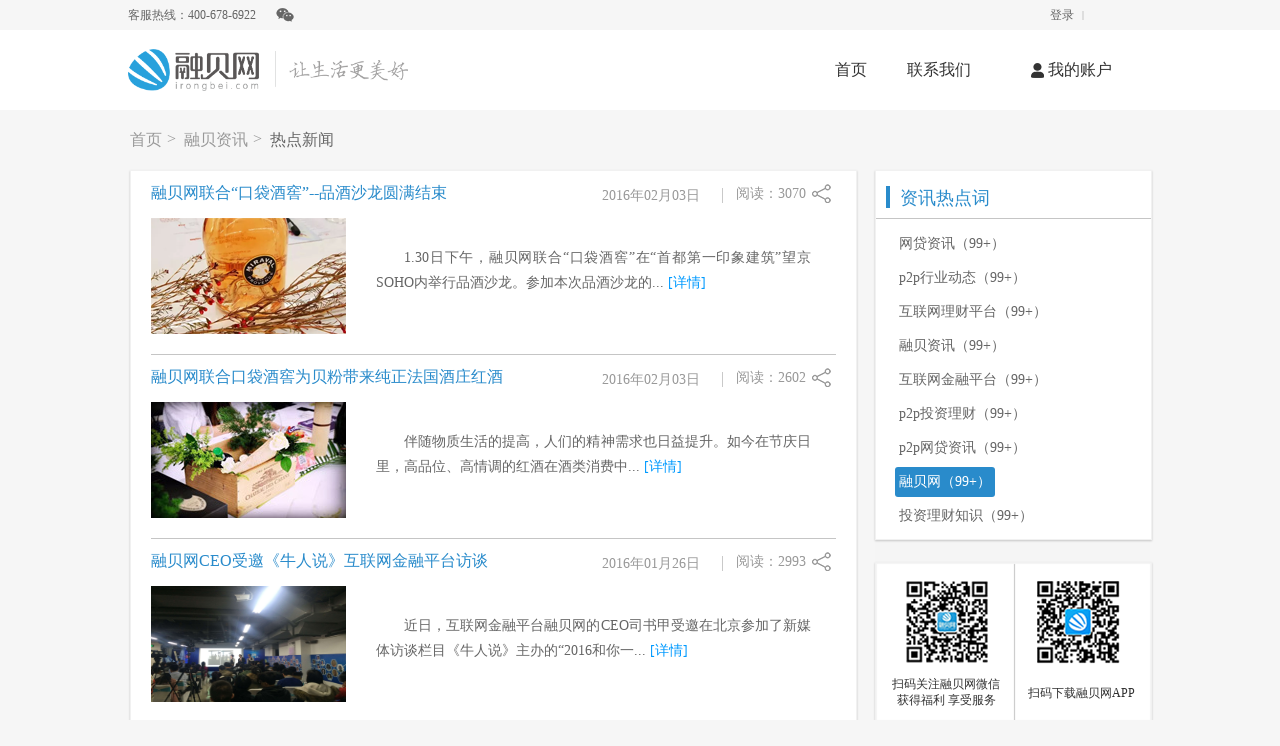

--- FILE ---
content_type: text/html; charset=UTF-8
request_url: https://www.irongbei.com/news/hotnews/1/p29
body_size: 10143
content:
<!DOCTYPE html PUBLIC "-//W3C//DTD XHTML 1.0 Transitional//EN" "http://www.w3.org/TR/xhtml1/DTD/xhtml1-transitional.dtd">
<html xmlns="http://www.w3.org/1999/xhtml">
<head>
<meta http-equiv="Content-Type" content="text/html; charset=utf-8" />
<meta property="qc:admins" content="56207116776127672516375" />
<meta property="wb:webmaster" content="559b97d8b5b1d64b" />
<meta name="baidu_union_verify" content="5fbecb8dc171f72e9a410cba21e54f96">
<meta name="google-site-verification" content="n57Z6w_VQncXjCxzDb7iKbtpt8WPsSfEs459AQQlfj8" />
<meta name="baidu-site-verification" content="yjSSOKmokE" />


<link rel="shortcut icon" href="/favicon.ico" />
  <title>融贝网 - 融贝网资讯平台</title>
        <!--seo canonical标签-->
            <!--seo canonical标签-->
<link rel="stylesheet" type="text/css" href="https://static.irongbei.com/css_201509/style.css?20170621"/>
<link rel="stylesheet" type="text/css" href="https://static.irongbei.com/css_201509/style1.css?20170621"/>
<link rel="stylesheet" type="text/css" href="https://static.irongbei.com/css_201509/credit.css?20170621"/>

<!--改版 yangzl 20180110 start-->
<link rel="stylesheet" type="text/css" href="https://static.irongbei.com/css_201509/credit.css?20170621"/>
<link rel="stylesheet" type="text/css" href="https://static.irongbei.com/css_201801/irb_pc_whole.css" ?20170621"/>
<link rel="stylesheet" type="text/css" href="https://static.irongbei.com/css_201801/pc_revision_new.css" ?20170621"/>
<link rel="stylesheet" type="text/css" href="https://static.irongbei.com/css_201801/pc_personal_new.css"?20170621" />
<link rel="stylesheet" type="text/css" href="https://static.irongbei.com/css_201801/pc_login_new.css"?20170621" />
<link rel="stylesheet" type="text/css" href="https://static.irongbei.com/css_201801/pc_front_new.css"?20170621" />
<!--改版 yangzl 20180110 end-->

<script type="text/javascript" src="https://static.irongbei.com/js/jquery-1.8.2.min.js"></script>
<script type="text/javascript" src="https://static.irongbei.com/js/my.js"></script>
<!--兼容ie placeholder start-->
<script type="text/javascript" src="https://static.irongbei.com/js/jquery.placeholder.min.js"></script>
<script>
jQuery(function(jQuery) {
    $('input, textarea').placeholder();
});
</script>
<style>
    .placeholder {
        color: #AAAAAA;
        font-size: 12px;
    }
    ::-moz-placeholder{font-size: 12px;}
    ::-webkit-input-placeholder{font-size: 12px;}
    :-ms-input-placeholder{font-size: 12px;}
</style>
<!--兼容ie placeholder end-->
<script type="text/javascript">
$(document).ready(function(){
  $(".tishi-th").hover(
        function(){
            $(this).find(".black-ts-new").stop().fadeIn(250);
        },
        function(){
            $(this).find(".black-ts-new").stop().fadeOut(150);
    })
  $(".tishi-th1").hover(
        function(){
            $(this).find(".black-ts-new1").stop().fadeIn(250);
        },
        function(){
            $(this).find(".black-ts-new1").stop().fadeOut(150);
    })

    $(".d_return .d_i").hover(
        function(){
            $(".d_return .black-ts-new").show();
        },
        function(){
            $(".d_return .black-ts-new").hide();
    })
});
//点击关注新浪微博的方法
function xinLangShow(){
    window.open("http://weibo.com/irongbei");
}
</script>

<script>
//友盟统计代码
var _czc = _czc || [];
_czc.push(["_setAccount", "1276029775"]);
</script>
</head>
<body >

<div class="irb_pc_content">

<div class="irb_index_righticon">
  <!--<a href="/CollectCowry/index" class="right_jianbk" onclick="_czc.push(['_trackEvent', '固定位元素', '步入', '捡贝壳入口','','']);"></a>-->
<!--   <a href="/common/appdown" class="right_xiazai" ></a> -->
  <!--<a href="https://www.sobot.com/chat/pc/index.html?sysNum=52caed05e09b4eecb67f8930a1633a23" class="right_kefu" target="_blank" onclick="_czc.push(['_trackEvent', '固定位元素', '步入', '在线客服入口','','']);"></a>-->
  <a href="#" id="to_top" style="display:none;"></a>
</div>

  <!--江西银行专题页引导层 add by wll 2016.11.21 start-->
    <!--江西银行专题页引导层 add by wll 2016.11.21 end-->

<!-- 融贝网头部导航区 -->
  <div class="irb_index_header">
    <div class="irb_header_nav01">
      <div class="irb_header_nav_width">
        <div class="nav01_left">
          <p class="kef_tel">客服热线：400-678-6922</p>
          <div class="contact_tool">
            <!-- 顶栏官方微信 -->
            <div class="tool_img lt tool_img_weixin" onclick="$('#geewm_big').show();$('#mask').show();">
              <div class="tool_img_content" style="display:none;"  >
                 <div class="tool_img_zs">
                    <div class="tool_jiantou"><img src="https://static.irongbei.com/images_201509/pc_revision_img/index-top-s.png"></div>
                    <p>扫码关注官方微信</p>
                    <p>微信号：<span class="orange-f">irongbei</span></p>
                    <p>
                     <img src="https://static.irongbei.com/images_201509/pc_revision_img/big-weixin.jpg" style="margin-top:10px;width:122px;height:122px;">
                    </p>
                 </div>
              </div>
            </div>
                  <!-- 顶栏官方微博 -->
            <!--<div class="tool_img lt tool_img_weibo"  onclick="xinLangShow()" >-->
              <!--<div class="tool_img_content" style="display:none;">-->
                 <!--<div class="tool_img_zs">-->
                    <!--<div class="tool_jiantou tool_jiantou_weibo" >-->
                      <!--<img src="https://static.irongbei.com/images_201509/pc_revision_img/index-top-s.png">-->
                    <!--</div>-->
                    <!--<p>点击关注融贝网微博</p>-->
                    <!--<a href="javascript:void(0);" >@irongbei</a>-->
                 <!--</div>-->
              <!--</div>-->
            <!--</div>-->
            <!-- 顶栏官方qq -->
            <!--<div class="tool_img lt tool_img_qq">-->
              <!--<div class="tool_img_content" style="display:none;">-->
                <!--<a target="_blank" href="http://shang.qq.com/wpa/qunwpa?idkey=11db2abf8dff1b6ce3573360d88ce3a9290a98169bc7f4f509374eee55a9e82c">-->
                 <!--<div class="tool_img_zs">-->
                    <!--<div class="tool_jiantou tool_jiantou_qq"><img src="https://static.irongbei.com/images_201509/pc_revision_img/index-top-s.png"></div>-->
                    <!--<p >融贝网用户交流群</p>-->
                    <!---->
                      <!---->
                          <!--<p style="text-align:left;">群一：<span class="orange-f">&nbsp;369079677</span>(已满)</p>-->
                      <!---->
                          <!--<p style="text-align:left;">群二：<span class="orange-f">&nbsp;263950154</span>(已满)</p>-->
                      <!---->
                          <!--<p style="text-align:left;">群三：<span class="orange-f">&nbsp;108571191</span>(已满)</p>-->
                      <!---->
                          <!--<p style="text-align:left;">群四：<span class="orange-f">&nbsp;290706712</span>(已满)</p>-->
                      <!---->
                          <!--<p style="text-align:left;">群五：<span class="orange-f">&nbsp;194726982</span>(已满)</p>-->
                      <!---->
                          <!--<p style="text-align:left;">群六：<span class="orange-f">&nbsp;240480782</span>(已满)</p>-->
                      <!---->
                          <!--<p style="text-align:left;">群七：<span class="orange-f">&nbsp;56345267</span>(已满)</p>-->
                      <!---->
                          <!--<p style="text-align:left;">群八：<span class="orange-f">&nbsp;201032184</span></p>-->
                      <!---->
                 <!--</div>-->
                 <!--</a>-->
              <!--</div>-->
            <!--</div>-->
          </div>
          <div class="clear"></div>
        </div>

        <div class="nav01_right">
          <div class="nav01_right_current">
             <div class="nav01_right_a nav01_right_a_denglu">
                          <a href="/UserLogin/index?backurl=%2Fnews%2Fhotnews%2F1%2Fp29" onclick="_czc.push(['_trackEvent', '首页Banner浮窗', '常规登录', '','','']);">登录</a>
            <em>|</em>
            <!--<a href="/userRegister/index" onclick="_czc.push(['_trackEvent', '首页Banner浮窗', '常规注册', '','','']);">注册</a>-->
                                     <!-- 12306活动专题页 进入[首页]入口 update by fjz 2017-04-28 -->
              <div class="clear"></div>
             </div>
             <div class="nav01_right_a">
               <!--<a href="/Common/relogin" onclick="_czc.push(['_trackEvent', '固定位元素', '步入', '帮助中心入口','','']);">帮助中心</a>-->
             </div>
               <!--<div class="nav01_right_a">
               <a href="/common/novice">新手指引</a>
             </div>-->
             <div class="nav01_right_a">
               <!--<a href="/common/appdown" onclick="_czc.push(['_trackEvent', '固定位元素', '步入', '下载客户端入口','','']);">手机客户端</a>-->
             </div>
             <div class="clear"></div>
          </div>
        </div>
        <div class="clear"></div>
      </div>
    </div>
    <!--顶部栏结束-->
    <!-- 融贝网logo和导航栏开始-->
    
    

    
                      <div class="irb_header_nav02">
             <div class="irb_header_nav_width">
               <div class="logo_left">
                   <h1>
                       <a href="/">
                           <img src="https://static.irongbei.com/images_201509/pc_revision_img/logo.png" alt="融贝网理财" />
                       </a>
                   </h1>
               </div>
               <div class="nav02_title_right">
                 <ul>
                   <li><a href="/"  onclick="_czc.push(['_trackEvent', '固定位元素', '步入', '首页入口','','']);">首页</a></li>
                   <li>
                      <div id="ld_wycj" >
                                           <!--<h2><a href="/index/fplist" id="ld_wycj_a" onclick="_czc.push(['_trackEvent', '固定位元素', '步入', '我要出借列表入口','','']);">我要出借</a></h2>-->
                                            <ul class="erji_nav" style="display:none;">
                           <img class="erji_nav_img" src="https://static.irongbei.com/images_201509/pc_revision_img/index-top-s.png" />
                                                     <li><h3><a href="/index/currentDetail" onclick="_czc.push(['_trackEvent', '固定位元素', '步入', '我要出借-周周升入口','','']);">周周升</a></h3></li>
                                                  <li><h3><a href="/index/fplist" onclick="_czc.push(['_trackEvent', '固定位元素', '步入', '我要出借-省心投入口','','']);">省心投</a></h3></li>
                          <li><h3><a href="/Index/plist" onclick="_czc.push(['_trackEvent', '固定位元素', '步入', '我要出借-项目直投入口','','']);">项目直投</a></h3></li>
                          <li><h3><a href="/Index/alist" style="border-bottom:0;" onclick="_czc.push(['_trackEvent', '固定位元素', '步入', '我要出借-债权转让入口','','']);">债权转让</a></h3></li>
                        </ul>
                      </div>
                    </li>
                                      <li><h2><a href="/Common/Information?show=17" onclick="_czc.push(['_trackEvent', '固定位元素', '步入', '信息披露入口','','']);">联系我们</a></h2></li>
                                      <!--<li><h2><a href="/IntegralMall/index" onclick="_czc.push(['_trackEvent', '固定位元素', '步入', '积分商城入口','','']);">积分商城</a></h2></li>-->
                   <li class="mine_account"><h2><a href="/UserCenter/index" onclick="_czc.push(['_trackEvent', '固定位元素', '步入', '我的账户入口','','']);"><i></i>我的账户</a></h2></li>
                 </ul>
               </div>
             </div>
          </div>
              


    <!--导航栏结束-->
    <!--积分商城 导航栏开始-->
        <!--积分商城 导航栏结束-->
  </div>
  <!--头部结束-->
  <!--内容-->
  <div class="irb_index_main">
  <script type="text/javascript" src="https://static.irongbei.com/js/jquery.qrcode.min.js"></script>
<div class="xqcontent">
    <ul class="break break01">
        <li class="li01"><a href="/">首页</a></li>
        <li class="dayu">></li>
        <li class="li01 li02"><a href="/news/">融贝资讯</a></li>
        <li class="dayu">></li>
        <li>
            <a href="javascript:void(0);" class="airong">
                            热点新闻
                        </a>
        </li>
    </ul>
    <!--公司新闻列表开始-->
    <div class="d_content">
        <div class="content-l xwlink-content">
                        <div class="clickone xwlink">
                <div class="talk">
                    <p>
                        <a href="/news/rbnews/163.html" target="_blank">
                            融贝网联合“口袋酒窖”--品酒沙龙圆满结束                        </a>
                    </p>
                    <span>阅读：3070</span>
                </div>
                <div class="ph xwlinkph">
                    <div class="tup">
                        <a href="/news/rbnews/163.html" target="_blank">
                            <img src="https://static.irongbei.com/img/uploadimg/20160203/20160203190612.jpg"  width="195" height="116"/>
                        </a>
                    </div>
                    <p> 
                        <a href="/news/rbnews/163.html" class="smalltext" target="_blank">
	1.30日下午，融贝网联合“口袋酒窖”在“首都第一印象建筑”望京SOHO内举行品酒沙龙。参加本次品酒沙龙的...</a>
                        <a href="/news/rbnews/163.html" target="_blank">[详情]</a>
                    </p>
                    <div class="time">2016年02月03日</div>
                    <div class="share">
                        <a href="javascript:void(0);">
                            <img src="https://static.irongbei.com/images_201509/irongzx_img/share_14.png" onmousemove=" this.src ='https://static.irongbei.com/images_201509/irongzx_img/bshare_06.png'" onmouseout=" this.src='https://static.irongbei.com/images_201509/irongzx_img/share_14.png'" />
                        </a> 
                        <div class="sharept">
                            <ul>
                                <li>
                                    <a href="javascript:void(0);" onclick="oldshare(this,'https://static.irongbei.com/img/uploadimg/20160203/20160203190612.jpg','https://www.irongbei.com/news/rbnews/163.html','1.30日下午，融贝网联合“口袋酒窖”在“首都第一印象建筑”望京SOHO内举行品酒沙龙。参加本次品酒沙龙的除了口袋酒窖的品酒师及工作人员外，融贝网执行董事吴晓晖先生也同融贝用户一同体验学习品酒知识。','融贝网联合“口袋酒窖”--品酒沙龙圆满结束-融贝网')" data-cmd="qzone">
                                        <img src="https://static.irongbei.com/images_201509/irongzx_img/skongjian.png" />
                                    </a>
                                </li>
                                <li>
                                    <a href="javascript:void(0);" onclick="oldshare(this,'https://static.irongbei.com/img/uploadimg/20160203/20160203190612.jpg','https://www.irongbei.com/news/rbnews/163.html','1.30日下午，融贝网联合“口袋酒窖”在“首都第一印象建筑”望京SOHO内举行品酒沙龙。参加本次品酒沙龙的除了口袋酒窖的品酒师及工作人员外，融贝网执行董事吴晓晖先生也同融贝用户一同体验学习品酒知识。','融贝网联合“口袋酒窖”--品酒沙龙圆满结束-融贝网')" data-cmd="tqq">
                                        <img src="https://static.irongbei.com/images_201509/irongzx_img/stengxun.png" />
                                    </a>
                                </li>
                                <li>
                                    <a href="javascript:void(0);" onclick="oldshare(this,'https://static.irongbei.com/img/uploadimg/20160203/20160203190612.jpg','https://www.irongbei.com/news/rbnews/163.html','1.30日下午，融贝网联合“口袋酒窖”在“首都第一印象建筑”望京SOHO内举行品酒沙龙。参加本次品酒沙龙的除了口袋酒窖的品酒师及工作人员外，融贝网执行董事吴晓晖先生也同融贝用户一同体验学习品酒知识。','融贝网联合“口袋酒窖”--品酒沙龙圆满结束-融贝网')" data-cmd="weixin">
                                        <img src="https://static.irongbei.com/images_201509/irongzx_img/sweixin.png" />
                                    </a>
                                </li>
                                <li>
                                    <a href="javascript:void(0);" onclick="oldshare(this,'https://static.irongbei.com/img/uploadimg/20160203/20160203190612.jpg','https://www.irongbei.com/news/rbnews/163.html','1.30日下午，融贝网联合“口袋酒窖”在“首都第一印象建筑”望京SOHO内举行品酒沙龙。参加本次品酒沙龙的除了口袋酒窖的品酒师及工作人员外，融贝网执行董事吴晓晖先生也同融贝用户一同体验学习品酒知识。','融贝网联合“口袋酒窖”--品酒沙龙圆满结束-融贝网')" data-cmd="tsina">
                                        <img src="https://static.irongbei.com/images_201509/irongzx_img/sxl.png"/>
                                    </a>
                                </li>
                            </ul>
                        </div>
                    </div>
                </div>
            </div>
                        <div class="clickone xwlink">
                <div class="talk">
                    <p>
                        <a href="/news/rbnews/164.html" target="_blank">
                            融贝网联合口袋酒窖为贝粉带来纯正法国酒庄红酒                        </a>
                    </p>
                    <span>阅读：2602</span>
                </div>
                <div class="ph xwlinkph">
                    <div class="tup">
                        <a href="/news/rbnews/164.html" target="_blank">
                            <img src="https://static.irongbei.com/img/uploadimg/20160203/20160203191135.jpg"  width="195" height="116"/>
                        </a>
                    </div>
                    <p> 
                        <a href="/news/rbnews/164.html" class="smalltext" target="_blank">
	伴随物质生活的提高，人们的精神需求也日益提升。如今在节庆日里，高品位、高情调的红酒在酒类消费中...</a>
                        <a href="/news/rbnews/164.html" target="_blank">[详情]</a>
                    </p>
                    <div class="time">2016年02月03日</div>
                    <div class="share">
                        <a href="javascript:void(0);">
                            <img src="https://static.irongbei.com/images_201509/irongzx_img/share_14.png" onmousemove=" this.src ='https://static.irongbei.com/images_201509/irongzx_img/bshare_06.png'" onmouseout=" this.src='https://static.irongbei.com/images_201509/irongzx_img/share_14.png'" />
                        </a> 
                        <div class="sharept">
                            <ul>
                                <li>
                                    <a href="javascript:void(0);" onclick="oldshare(this,'https://static.irongbei.com/img/uploadimg/20160203/20160203191135.jpg','https://www.irongbei.com/news/rbnews/164.html','伴随物质生活的提高，人们的精神需求也日益提升。如今在节庆日里，高品位、高情调的红酒在酒类消费中的比例持续增加，是节日刚需的点缀，更成为必不可少的“神装”年货之一。红酒中含有人体维持生命活动所需的三大营养素：维他命、糖及蛋白质。有增进食欲、滋补、助消化之功，也有减肥、利尿、杀菌、防止心血管病等多种疾病之效。品红酒如品人生，细腻绵长。质优味美的红酒，不仅益于身心，更能陶怡情操，丰富学识，使人在味觉和精神上有无穷的享受。','融贝网联合口袋酒窖为贝粉带来纯正法国酒庄红酒-融贝网')" data-cmd="qzone">
                                        <img src="https://static.irongbei.com/images_201509/irongzx_img/skongjian.png" />
                                    </a>
                                </li>
                                <li>
                                    <a href="javascript:void(0);" onclick="oldshare(this,'https://static.irongbei.com/img/uploadimg/20160203/20160203191135.jpg','https://www.irongbei.com/news/rbnews/164.html','伴随物质生活的提高，人们的精神需求也日益提升。如今在节庆日里，高品位、高情调的红酒在酒类消费中的比例持续增加，是节日刚需的点缀，更成为必不可少的“神装”年货之一。红酒中含有人体维持生命活动所需的三大营养素：维他命、糖及蛋白质。有增进食欲、滋补、助消化之功，也有减肥、利尿、杀菌、防止心血管病等多种疾病之效。品红酒如品人生，细腻绵长。质优味美的红酒，不仅益于身心，更能陶怡情操，丰富学识，使人在味觉和精神上有无穷的享受。','融贝网联合口袋酒窖为贝粉带来纯正法国酒庄红酒-融贝网')" data-cmd="tqq">
                                        <img src="https://static.irongbei.com/images_201509/irongzx_img/stengxun.png" />
                                    </a>
                                </li>
                                <li>
                                    <a href="javascript:void(0);" onclick="oldshare(this,'https://static.irongbei.com/img/uploadimg/20160203/20160203191135.jpg','https://www.irongbei.com/news/rbnews/164.html','伴随物质生活的提高，人们的精神需求也日益提升。如今在节庆日里，高品位、高情调的红酒在酒类消费中的比例持续增加，是节日刚需的点缀，更成为必不可少的“神装”年货之一。红酒中含有人体维持生命活动所需的三大营养素：维他命、糖及蛋白质。有增进食欲、滋补、助消化之功，也有减肥、利尿、杀菌、防止心血管病等多种疾病之效。品红酒如品人生，细腻绵长。质优味美的红酒，不仅益于身心，更能陶怡情操，丰富学识，使人在味觉和精神上有无穷的享受。','融贝网联合口袋酒窖为贝粉带来纯正法国酒庄红酒-融贝网')" data-cmd="weixin">
                                        <img src="https://static.irongbei.com/images_201509/irongzx_img/sweixin.png" />
                                    </a>
                                </li>
                                <li>
                                    <a href="javascript:void(0);" onclick="oldshare(this,'https://static.irongbei.com/img/uploadimg/20160203/20160203191135.jpg','https://www.irongbei.com/news/rbnews/164.html','伴随物质生活的提高，人们的精神需求也日益提升。如今在节庆日里，高品位、高情调的红酒在酒类消费中的比例持续增加，是节日刚需的点缀，更成为必不可少的“神装”年货之一。红酒中含有人体维持生命活动所需的三大营养素：维他命、糖及蛋白质。有增进食欲、滋补、助消化之功，也有减肥、利尿、杀菌、防止心血管病等多种疾病之效。品红酒如品人生，细腻绵长。质优味美的红酒，不仅益于身心，更能陶怡情操，丰富学识，使人在味觉和精神上有无穷的享受。','融贝网联合口袋酒窖为贝粉带来纯正法国酒庄红酒-融贝网')" data-cmd="tsina">
                                        <img src="https://static.irongbei.com/images_201509/irongzx_img/sxl.png"/>
                                    </a>
                                </li>
                            </ul>
                        </div>
                    </div>
                </div>
            </div>
                        <div class="clickone xwlink">
                <div class="talk">
                    <p>
                        <a href="/news/rbnews/93.html" target="_blank">
                            融贝网CEO受邀《牛人说》互联网金融平台访谈                        </a>
                    </p>
                    <span>阅读：2993</span>
                </div>
                <div class="ph xwlinkph">
                    <div class="tup">
                        <a href="/news/rbnews/93.html" target="_blank">
                            <img src="https://static.irongbei.com/img/uploadimg/20160126/20160126101514.jpg"  width="195" height="116"/>
                        </a>
                    </div>
                    <p> 
                        <a href="/news/rbnews/93.html" class="smalltext" target="_blank">
	近日，互联网金融平台融贝网的CEO司书甲受邀在北京参加了新媒体访谈栏目《牛人说》主办的“2016和你一...</a>
                        <a href="/news/rbnews/93.html" target="_blank">[详情]</a>
                    </p>
                    <div class="time">2016年01月26日</div>
                    <div class="share">
                        <a href="javascript:void(0);">
                            <img src="https://static.irongbei.com/images_201509/irongzx_img/share_14.png" onmousemove=" this.src ='https://static.irongbei.com/images_201509/irongzx_img/bshare_06.png'" onmouseout=" this.src='https://static.irongbei.com/images_201509/irongzx_img/share_14.png'" />
                        </a> 
                        <div class="sharept">
                            <ul>
                                <li>
                                    <a href="javascript:void(0);" onclick="oldshare(this,'https://static.irongbei.com/img/uploadimg/20160126/20160126101514.jpg','https://www.irongbei.com/news/rbnews/93.html','汇聚牛人，共说牛事。近日，互联网金融平台融贝网的CEO司书甲受邀在北京参加了新媒体访谈栏目《牛人说》主办的“2016和你一起牛新春特别节目。”','融贝网CEO受邀《牛人说》互联网金融平台访谈-融贝网')" data-cmd="qzone">
                                        <img src="https://static.irongbei.com/images_201509/irongzx_img/skongjian.png" />
                                    </a>
                                </li>
                                <li>
                                    <a href="javascript:void(0);" onclick="oldshare(this,'https://static.irongbei.com/img/uploadimg/20160126/20160126101514.jpg','https://www.irongbei.com/news/rbnews/93.html','汇聚牛人，共说牛事。近日，互联网金融平台融贝网的CEO司书甲受邀在北京参加了新媒体访谈栏目《牛人说》主办的“2016和你一起牛新春特别节目。”','融贝网CEO受邀《牛人说》互联网金融平台访谈-融贝网')" data-cmd="tqq">
                                        <img src="https://static.irongbei.com/images_201509/irongzx_img/stengxun.png" />
                                    </a>
                                </li>
                                <li>
                                    <a href="javascript:void(0);" onclick="oldshare(this,'https://static.irongbei.com/img/uploadimg/20160126/20160126101514.jpg','https://www.irongbei.com/news/rbnews/93.html','汇聚牛人，共说牛事。近日，互联网金融平台融贝网的CEO司书甲受邀在北京参加了新媒体访谈栏目《牛人说》主办的“2016和你一起牛新春特别节目。”','融贝网CEO受邀《牛人说》互联网金融平台访谈-融贝网')" data-cmd="weixin">
                                        <img src="https://static.irongbei.com/images_201509/irongzx_img/sweixin.png" />
                                    </a>
                                </li>
                                <li>
                                    <a href="javascript:void(0);" onclick="oldshare(this,'https://static.irongbei.com/img/uploadimg/20160126/20160126101514.jpg','https://www.irongbei.com/news/rbnews/93.html','汇聚牛人，共说牛事。近日，互联网金融平台融贝网的CEO司书甲受邀在北京参加了新媒体访谈栏目《牛人说》主办的“2016和你一起牛新春特别节目。”','融贝网CEO受邀《牛人说》互联网金融平台访谈-融贝网')" data-cmd="tsina">
                                        <img src="https://static.irongbei.com/images_201509/irongzx_img/sxl.png"/>
                                    </a>
                                </li>
                            </ul>
                        </div>
                    </div>
                </div>
            </div>
                        <div class="clickone xwlink">
                <div class="talk">
                    <p>
                        <a href="/news/rbnews/90.html" target="_blank">
                            融贝网全国开放日-南京站圆满成功                        </a>
                    </p>
                    <span>阅读：2624</span>
                </div>
                <div class="ph xwlinkph">
                    <div class="tup">
                        <a href="/news/rbnews/90.html" target="_blank">
                            <img src="https://static.irongbei.com/img/uploadimg/20160120/20160120141257.jpg"  width="195" height="116"/>
                        </a>
                    </div>
                    <p> 
                        <a href="/news/rbnews/90.html" class="smalltext" target="_blank">
	近日，互联网金融平台融贝网在南京举办了开放日活动，现场采取了放松式的座谈模式，与投资人进行面对...</a>
                        <a href="/news/rbnews/90.html" target="_blank">[详情]</a>
                    </p>
                    <div class="time">2016年01月20日</div>
                    <div class="share">
                        <a href="javascript:void(0);">
                            <img src="https://static.irongbei.com/images_201509/irongzx_img/share_14.png" onmousemove=" this.src ='https://static.irongbei.com/images_201509/irongzx_img/bshare_06.png'" onmouseout=" this.src='https://static.irongbei.com/images_201509/irongzx_img/share_14.png'" />
                        </a> 
                        <div class="sharept">
                            <ul>
                                <li>
                                    <a href="javascript:void(0);" onclick="oldshare(this,'https://static.irongbei.com/img/uploadimg/20160120/20160120141257.jpg','https://www.irongbei.com/news/rbnews/90.html','互联网金融平台融贝网1月17日在南京举办了开放日活动，现场采取了放松式的座谈模式，与投资人进行面对面无障碍交流，并且还有抽奖等活动形式，得到了在场投资人的一致好评。','融贝网全国开放日-南京站圆满成功-融贝网')" data-cmd="qzone">
                                        <img src="https://static.irongbei.com/images_201509/irongzx_img/skongjian.png" />
                                    </a>
                                </li>
                                <li>
                                    <a href="javascript:void(0);" onclick="oldshare(this,'https://static.irongbei.com/img/uploadimg/20160120/20160120141257.jpg','https://www.irongbei.com/news/rbnews/90.html','互联网金融平台融贝网1月17日在南京举办了开放日活动，现场采取了放松式的座谈模式，与投资人进行面对面无障碍交流，并且还有抽奖等活动形式，得到了在场投资人的一致好评。','融贝网全国开放日-南京站圆满成功-融贝网')" data-cmd="tqq">
                                        <img src="https://static.irongbei.com/images_201509/irongzx_img/stengxun.png" />
                                    </a>
                                </li>
                                <li>
                                    <a href="javascript:void(0);" onclick="oldshare(this,'https://static.irongbei.com/img/uploadimg/20160120/20160120141257.jpg','https://www.irongbei.com/news/rbnews/90.html','互联网金融平台融贝网1月17日在南京举办了开放日活动，现场采取了放松式的座谈模式，与投资人进行面对面无障碍交流，并且还有抽奖等活动形式，得到了在场投资人的一致好评。','融贝网全国开放日-南京站圆满成功-融贝网')" data-cmd="weixin">
                                        <img src="https://static.irongbei.com/images_201509/irongzx_img/sweixin.png" />
                                    </a>
                                </li>
                                <li>
                                    <a href="javascript:void(0);" onclick="oldshare(this,'https://static.irongbei.com/img/uploadimg/20160120/20160120141257.jpg','https://www.irongbei.com/news/rbnews/90.html','互联网金融平台融贝网1月17日在南京举办了开放日活动，现场采取了放松式的座谈模式，与投资人进行面对面无障碍交流，并且还有抽奖等活动形式，得到了在场投资人的一致好评。','融贝网全国开放日-南京站圆满成功-融贝网')" data-cmd="tsina">
                                        <img src="https://static.irongbei.com/images_201509/irongzx_img/sxl.png"/>
                                    </a>
                                </li>
                            </ul>
                        </div>
                    </div>
                </div>
            </div>
                        <div class="clickone xwlink">
                <div class="talk">
                    <p>
                        <a href="/news/rbnews/89.html" target="_blank">
                            融贝网“贝粉专项健康检查”活动圆满成功                        </a>
                    </p>
                    <span>阅读：2503</span>
                </div>
                <div class="ph xwlinkph">
                    <div class="tup">
                        <a href="/news/rbnews/89.html" target="_blank">
                            <img src="https://static.irongbei.com/img/uploadimg/20160119/20160119155515.jpg"  width="195" height="116"/>
                        </a>
                    </div>
                    <p> 
                        <a href="/news/rbnews/89.html" class="smalltext" target="_blank">
	日前，融贝网携手爱家早查推出“贝粉专享健康检查”服务，首期贝粉专享健康检查服务圆满成功。此次体检...</a>
                        <a href="/news/rbnews/89.html" target="_blank">[详情]</a>
                    </p>
                    <div class="time">2016年01月19日</div>
                    <div class="share">
                        <a href="javascript:void(0);">
                            <img src="https://static.irongbei.com/images_201509/irongzx_img/share_14.png" onmousemove=" this.src ='https://static.irongbei.com/images_201509/irongzx_img/bshare_06.png'" onmouseout=" this.src='https://static.irongbei.com/images_201509/irongzx_img/share_14.png'" />
                        </a> 
                        <div class="sharept">
                            <ul>
                                <li>
                                    <a href="javascript:void(0);" onclick="oldshare(this,'https://static.irongbei.com/img/uploadimg/20160119/20160119155515.jpg','https://www.irongbei.com/news/rbnews/89.html','日前，融贝网携手爱家早查推出“贝粉专享健康检查”服务，首期贝粉专享健康检查服务圆满成功。此次体检医院定为中国人民解放军总医院（301医院），服务内容包括：体检套餐可享融贝网独家折扣、体验国家领导人专享技术服务等。','融贝网“贝粉专项健康检查”活动圆满成功-融贝网')" data-cmd="qzone">
                                        <img src="https://static.irongbei.com/images_201509/irongzx_img/skongjian.png" />
                                    </a>
                                </li>
                                <li>
                                    <a href="javascript:void(0);" onclick="oldshare(this,'https://static.irongbei.com/img/uploadimg/20160119/20160119155515.jpg','https://www.irongbei.com/news/rbnews/89.html','日前，融贝网携手爱家早查推出“贝粉专享健康检查”服务，首期贝粉专享健康检查服务圆满成功。此次体检医院定为中国人民解放军总医院（301医院），服务内容包括：体检套餐可享融贝网独家折扣、体验国家领导人专享技术服务等。','融贝网“贝粉专项健康检查”活动圆满成功-融贝网')" data-cmd="tqq">
                                        <img src="https://static.irongbei.com/images_201509/irongzx_img/stengxun.png" />
                                    </a>
                                </li>
                                <li>
                                    <a href="javascript:void(0);" onclick="oldshare(this,'https://static.irongbei.com/img/uploadimg/20160119/20160119155515.jpg','https://www.irongbei.com/news/rbnews/89.html','日前，融贝网携手爱家早查推出“贝粉专享健康检查”服务，首期贝粉专享健康检查服务圆满成功。此次体检医院定为中国人民解放军总医院（301医院），服务内容包括：体检套餐可享融贝网独家折扣、体验国家领导人专享技术服务等。','融贝网“贝粉专项健康检查”活动圆满成功-融贝网')" data-cmd="weixin">
                                        <img src="https://static.irongbei.com/images_201509/irongzx_img/sweixin.png" />
                                    </a>
                                </li>
                                <li>
                                    <a href="javascript:void(0);" onclick="oldshare(this,'https://static.irongbei.com/img/uploadimg/20160119/20160119155515.jpg','https://www.irongbei.com/news/rbnews/89.html','日前，融贝网携手爱家早查推出“贝粉专享健康检查”服务，首期贝粉专享健康检查服务圆满成功。此次体检医院定为中国人民解放军总医院（301医院），服务内容包括：体检套餐可享融贝网独家折扣、体验国家领导人专享技术服务等。','融贝网“贝粉专项健康检查”活动圆满成功-融贝网')" data-cmd="tsina">
                                        <img src="https://static.irongbei.com/images_201509/irongzx_img/sxl.png"/>
                                    </a>
                                </li>
                            </ul>
                        </div>
                    </div>
                </div>
            </div>
                        <!--分页-->       
            <div class="page_fy page_fy1 d_page_fy2"><ul><li><a href="/news/hotnews/1/p1">首页</a></li><li><a href="/news/hotnews/1/p28">上一页</a></li><li><a href="/news/hotnews/1/p27">27</a></li><li><a href="/news/hotnews/1/p28">28</a></li><li class="active"><a href="javascript:void(0);" class="on">29</a></li><li><a href="/news/hotnews/1/p30">30</a></li><li><a href="/news/hotnews/1/p31">31</a></li><li><a href="/news/hotnews/1/p30">下一页</a></li><li><a href="/news/hotnews/1/p34">尾页</a></li><li><b style="border:none; background:none; line-height:30px; font-weight:normal;margin-left:15px;">共34页</b></li></ul></div>        </div>

        <div class="content-r xwcontent-r">
            <!--右侧  资讯热点排行-->
                        <!--右侧  资讯热点词-->
            <div class=" zxhot">
    <div class="line"><h3>资讯热点词</h3></div>
    <ul>
                                    <li>
                    <a href="/news/hotnews/28" >
                        <nobr>网贷资讯（99+）</nobr>
                    </a>
                </li>
                                                <li>
                    <a href="/news/hotnews/12" >
                        <nobr>p2p行业动态（99+）</nobr>
                    </a>
                </li>
                                                <li>
                    <a href="/news/hotnews/18" >
                        <nobr>互联网理财平台（99+）</nobr>
                    </a>
                </li>
                                                <li>
                    <a href="/news/hotnews/42" >
                        <nobr>融贝资讯（99+）</nobr>
                    </a>
                </li>
                                                <li>
                    <a href="/news/hotnews/20" >
                        <nobr>互联网金融平台（99+）</nobr>
                    </a>
                </li>
                                                <li>
                    <a href="/news/hotnews/21" >
                        <nobr>p2p投资理财（99+）</nobr>
                    </a>
                </li>
                                                <li>
                    <a href="/news/hotnews/2" >
                        <nobr>p2p网贷资讯（99+）</nobr>
                    </a>
                </li>
                                                <li>
                    <a href="/news/hotnews/1" class='aselect'>
                        <nobr>融贝网（99+）</nobr>
                    </a>
                </li>
                                                <li>
                    <a href="/news/hotnews/30" >
                        <nobr>投资理财知识（99+）</nobr>
                    </a>
                </li>
                                                <li>
                    <a href="/news/hotnews/14" >
                        <nobr>p2p网贷平台（99+）</nobr>
                    </a>
                </li>
                                                <li>
                    <a href="/news/hotnews/3" >
                        <nobr>网络投资理财（99+）</nobr>
                    </a>
                </li>
                                                <li>
                    <a href="/news/hotnews/13" >
                        <nobr>p2p资讯新闻（99+）</nobr>
                    </a>
                </li>
                                                <li>
                    <a href="/news/hotnews/40" >
                        <nobr>理财攻略（99+）</nobr>
                    </a>
                </li>
                                                <li>
                    <a href="/news/hotnews/24" >
                        <nobr>如何投资理财（97）</nobr>
                    </a>
                </li>
                                                <li>
                    <a href="/news/hotnews/15" >
                        <nobr>p2p网贷（94）</nobr>
                    </a>
                </li>
                                                <li>
                    <a href="/news/hotnews/60" >
                        <nobr>网贷知识（85）</nobr>
                    </a>
                </li>
                                                <li>
                    <a href="/news/hotnews/8" >
                        <nobr>个人投资理财（84）</nobr>
                    </a>
                </li>
                                                <li>
                    <a href="/news/hotnews/5" >
                        <nobr>p2p资讯（73）</nobr>
                    </a>
                </li>
                                                <li>
                    <a href="/news/hotnews/45" >
                        <nobr>融贝动态（66）</nobr>
                    </a>
                </li>
                                                <li>
                    <a href="/news/hotnews/41" >
                        <nobr>融贝新闻（63）</nobr>
                    </a>
                </li>
                                                <li>
                    <a href="/news/hotnews/43" >
                        <nobr>投资理财方式（59）</nobr>
                    </a>
                </li>
                                                <li>
                    <a href="/news/hotnews/9" >
                        <nobr>融贝网官网动态（56）</nobr>
                    </a>
                </li>
                                                <li>
                    <a href="/news/hotnews/29" >
                        <nobr>理财资讯（55）</nobr>
                    </a>
                </li>
                                                <li>
                    <a href="/news/hotnews/39" >
                        <nobr>理财技巧（48）</nobr>
                    </a>
                </li>
                                                <li>
                    <a href="/news/hotnews/27" >
                        <nobr>互联网金融行业（43）</nobr>
                    </a>
                </li>
                                                <li>
                    <a href="/news/hotnews/22" >
                        <nobr>理财收益（42）</nobr>
                    </a>
                </li>
                                                <li>
                    <a href="/news/hotnews/35" >
                        <nobr>互联网投资理财（42）</nobr>
                    </a>
                </li>
                                                <li>
                    <a href="/news/hotnews/6" >
                        <nobr>个人理财资讯（40）</nobr>
                    </a>
                </li>
                                                <li>
                    <a href="/news/hotnews/34" >
                        <nobr>怎样投资理财（39）</nobr>
                    </a>
                </li>
                                                <li>
                    <a href="/news/hotnews/25" >
                        <nobr>网络理财（37）</nobr>
                    </a>
                </li>
                                                <li>
                    <a href="/news/hotnews/11" >
                        <nobr>p2p网贷行业（36）</nobr>
                    </a>
                </li>
                                                <li>
                    <a href="/news/hotnews/26" >
                        <nobr>互联网投资（35）</nobr>
                    </a>
                </li>
                                                <li>
                    <a href="/news/hotnews/17" >
                        <nobr>安全透明（34）</nobr>
                    </a>
                </li>
                                                <li>
                    <a href="/news/hotnews/37" >
                        <nobr>P2P理财平台（33）</nobr>
                    </a>
                </li>
                                                <li>
                    <a href="/news/hotnews/10" >
                        <nobr>融贝网网贷新闻（33）</nobr>
                    </a>
                </li>
                                                <li>
                    <a href="/news/hotnews/33" >
                        <nobr>网贷理财（30）</nobr>
                    </a>
                </li>
                                                <li>
                    <a href="/news/hotnews/51" >
                        <nobr>司聊（26）</nobr>
                    </a>
                </li>
                                                <li>
                    <a href="/news/hotnews/4" >
                        <nobr>网贷平台（26）</nobr>
                    </a>
                </li>
                                                <li>
                    <a href="/news/hotnews/7" >
                        <nobr>最新理财方式（20）</nobr>
                    </a>
                </li>
                                                <li>
                    <a href="/news/hotnews/49" >
                        <nobr>融贝活动（19）</nobr>
                    </a>
                </li>
                                                <li>
                    <a href="/news/hotnews/23" >
                        <nobr>理财产品风险（17）</nobr>
                    </a>
                </li>
                                                <li>
                    <a href="/news/hotnews/31" >
                        <nobr>什么是理财（17）</nobr>
                    </a>
                </li>
                                                <li>
                    <a href="/news/hotnews/48" >
                        <nobr>小司聊理财（16）</nobr>
                    </a>
                </li>
                                                <li>
                    <a href="/news/hotnews/38" >
                        <nobr>家庭投资理财（15）</nobr>
                    </a>
                </li>
                                                <li>
                    <a href="/news/hotnews/46" >
                        <nobr>校园贷（11）</nobr>
                    </a>
                </li>
                                                <li>
                    <a href="/news/hotnews/19" >
                        <nobr>投资理财平台（10）</nobr>
                    </a>
                </li>
                                                <li>
                    <a href="/news/hotnews/54" >
                        <nobr>投资理财（10）</nobr>
                    </a>
                </li>
                                                <li>
                    <a href="/news/hotnews/44" >
                        <nobr>女性理财（10）</nobr>
                    </a>
                </li>
                                                <li>
                    <a href="/news/hotnews/32" >
                        <nobr>网络投资（9）</nobr>
                    </a>
                </li>
                                                <li>
                    <a href="/news/hotnews/16" >
                        <nobr>网络借贷平台（7）</nobr>
                    </a>
                </li>
                                                <li>
                    <a href="/news/hotnews/53" >
                        <nobr>房价涨跌（4）</nobr>
                    </a>
                </li>
                                                <li>
                    <a href="/news/hotnews/47" >
                        <nobr>小额理财（4）</nobr>
                    </a>
                </li>
                                                <li>
                    <a href="/news/hotnews/50" >
                        <nobr>奔跑吧小司（3）</nobr>
                    </a>
                </li>
                                                <li>
                    <a href="/news/hotnews/59" >
                        <nobr>银行借贷（2）</nobr>
                    </a>
                </li>
                                                <li>
                    <a href="/news/hotnews/55" >
                        <nobr>投资渠道（2）</nobr>
                    </a>
                </li>
                                                <li>
                    <a href="/news/hotnews/52" >
                        <nobr>房价走势（2）</nobr>
                    </a>
                </li>
                                                <li>
                    <a href="/news/hotnews/61" >
                        <nobr>支付宝、微信（2）</nobr>
                    </a>
                </li>
                                                <li>
                    <a href="/news/hotnews/56" >
                        <nobr>银行理财（1）</nobr>
                    </a>
                </li>
                                                <li>
                    <a href="/news/hotnews/57" >
                        <nobr>房屋按揭（1）</nobr>
                    </a>
                </li>
                                                <li>
                    <a href="/news/hotnews/58" >
                        <nobr>房屋抵押贷款（1）</nobr>
                    </a>
                </li>
                                                <li>
                    <a href="/news/hotnews/36" >
                        <nobr>高收益理财产品（1）</nobr>
                    </a>
                </li>
                        </ul>
</div>
<div class="pr">
    <img src="https://static.irongbei.com/images_201509/irongzx_img/pr_22.png">
    <p class="saopr">扫码关注融贝网微信获得福利 享受服务 </p>
    <p class=" saodown">扫码下载融贝网APP</p>
</div>        </div>
    </div>
</div>
<script type="text/javascript">
    //分享
    $( function(){
        $('.share').hover( function(e){
            $(this).find('.sharept').toggle();
            });
    })
</script>

  </div>
  <!--内容-->

    <!--底部版权开始-->
  <!--网贷知识不显示底部-->
          <div class="irb_index_footer">
       <div class="irb_index_footer_width">
         <div class="irb_index_footer_top">
            <!--<div class="footer_list_nav">-->
              <!--<div class="footer_list_nav_li">-->
                <!--&lt;!&ndash;<a href="/Common/relogin">新手指引</a>&ndash;&gt;-->
                <!--&lt;!&ndash;<a href="/Common/relogin">帮助中心</a>&ndash;&gt;-->
                <!--&lt;!&ndash;<a href="/Common/aboutme">关于我们</a>&ndash;&gt;-->
              <!--</div>-->
              <!--<div class="footer_list_nav_li">-->
                <!--&lt;!&ndash;<a href="/Common/showRongbeiRtPlData">实时数据</a>&ndash;&gt;-->
                <!--&lt;!&ndash;<a href="/index/webAd">公司动态</a>&ndash;&gt;-->
                <!--&lt;!&ndash;<a href="/Common/p2pplatform">网贷知识</a>&ndash;&gt;-->
              <!--</div>-->
              <!--<div class="footer_list_nav_li">-->
                <!--&lt;!&ndash;<a href="/Survey/index">问卷调查</a>&ndash;&gt;-->
                <!--&lt;!&ndash;<a href="/UserSuggestion/index">意见反馈</a>&ndash;&gt;-->
              <!--</div>-->
              <!--<div class="footer_list_nav_li footer_list_nav_xian">-->
                <!--<i></i>-->
              <!--</div>-->
              <!--<div class="clear"></div>-->
            <!--</div>-->
            <div class="footer_list_erwm" style="margin-right:29%;">
              <!--<div class="erwm lt">-->
                  <!--<img  src="https://static.irongbei.com/images_201509/pc_revision_img/xiazkh.png" />-->
                  <!--<p>扫码下载客户端</p>-->
              <!--</div>-->
              <div class="erwm lt">
                 <img  src="https://static.irongbei.com/images_201509/pc_revision_img/fuwuhao.png" />
                  <p>扫码关注微信服务号</p>
              </div>
              <div class="rexian lt">
                  <p class="footer_p footer_kefu_tel">融贝网官方客服热线：</p>
                  <p class="footer_p footer_dianh">400-678-6922</p>
                  <!--<p class="footer_p footer_gongzr">（工作日 9:00-24:00  节假日 9:00-18:00）</p>-->
              </div>
              <div class="clear"></div>
            </div>
            <div class="clear"></div>
         </div>
         <div class="irb_index_footer_bottom">
          <div class="xinyu_img">
          <a target="_blank" rel="nofollow" href="https://sealinfo.verisign.com/splash?form_file=fdf/splash.fdf&dn=www.irongbei.com&lang=zh_cn"><img src="https://static.irongbei.com/images_201509/grzx_23.png" /></a>
          <a target="_blank" rel="nofollow" href="http://webscan.360.cn/index/checkwebsite?url=www.irongbei.com"><img src="https://static.irongbei.com/images_201509/grzx_25.png" /></a>
          <a target="_blank" rel="nofollow" href="https://ss.knet.cn/verifyseal.dll?sn=e14062511010750530c0rh000000&ct=df&a=1&pa=0.8116545253013351"><img src="https://static.irongbei.com/images_201509/grzx_27.png" /></a>
          <a target="_blank" rel="nofollow" id="_pingansec_bottomimagelarge_p2p" href="http://si.trustutn.org/info?sn=150171204000621090636&certType=4"><img src="https://static.irongbei.com/images_201509/p2p_official_large.jpg"/></a>
           </div>
           <div class="banquan_P">
               <p>版权所有©融泰浩元（北京）网络科技有限公司<a href="http://beian.miit.gov.cn" style="color: #999;" target="_blank">京ICP备14007256号</a>|<a href="http://www.beian.gov.cn/portal/registerSystemInfo?recordcode=11010102001213" style="color: #999;" target="_blank" ><img src="https://static.irongbei.com/images_201509/pc_revision_img/police_logo.png" width="14" style="margin-top: 2px;"/>京公网安备11010102001213号</a></p>
           </div>
         </div>
       </div>
      </div>
       <!--底部版权结束-->

  </div>
<!--底部结束-->

  <!--右侧定位-->
  <!-- 12306活动专题页 没有右侧捡贝壳和在线客服 -->
    
<!--公共遮罩-->
<div id="mask" class="shuanan_tcbg" style="display: none;"></div>
<!--顶栏 官方微信点击弹出大图 二维码-->
<div class="shuanan_tanceng" style="z-index: 101;position: fixed;top: 25%;left: 60%;margin-left: -303px;background: rgba(0, 0, 0, 0.4);padding: 5PX;width: 320px;display:none" id="geewm_big">
  <div class="weixin-big" style="padding-bottom:10px" >
    <h4 class="weixin-title"><span> 关注融贝网官方微信公众平台</span><a href="javascript:void(0)" class="weixin-close" onclick="$('#geewm_big').hide();$('#mask').hide();"><img src="https://static.irongbei.com/images_201509/close.png"></a></h4>
    <div class="weixin-mun"><img src="https://static.irongbei.com/images_201509/big-weixin.jpg" style="width:233px;height:230px;"></div>
    <div class="weixin-bm">搜索微信号<span class="z08">irongbei</span>或扫描二维码</div>
  </div>
</div>

<script type="text/javascript">var cnzz_protocol = (("https:" == document.location.protocol) ? "https://" : "http://");document.write(unescape("%3Cspan style='display:none;' id='cnzz_stat_icon_1276029775'%3E%3C/span%3E%3Cscript src='" + cnzz_protocol + "s96.cnzz.com/z_stat.php%3Fid%3D1276029775' type='text/javascript'%3E%3C/script%3E"));</script>
<!--右侧 官方微信点击弹出大图 二维码-->
<script type="text/javascript">
//回到顶部
function goTop(){
  $("html,body").animate({scrollTop:0},100);
};
$(window).bind("scroll",function(){
    if($(document).scrollTop()>200){
        $("#back-top").show();
    }else{
        $("#back-top").hide();
    }
});
</script>
<!--百度流量统计-->
<script type="text/javascript">
var _hmt = _hmt || [];
(function() {
  var hm = document.createElement("script");
  hm.src = "//hm.baidu.com/hm.js?2046b2408423efc6a5dee239ff5700c9";
  var s = document.getElementsByTagName("script")[0]; 
  s.parentNode.insertBefore(hm, s);
})();
</script>
<!-- 百度网盟到访定向代码 -->
<script type="text/javascript">
<!-- 
(function (d) {
(window.bd_cpro_rtid = window.bd_cpro_rtid || []).push({id:"nWDdn1f4"});
var s = d.createElement("script");s.type = "text/javascript";s.async = true;s.src = location.protocol + "//cpro.baidu.com/cpro/ui/rt.js";
var s0 = d.getElementsByTagName("script")[0];s0.parentNode.insertBefore(s, s0);
})(document);
//-->
</script>
</body>
</html>

--- FILE ---
content_type: text/css
request_url: https://static.irongbei.com/css_201509/style.css?20170621
body_size: 47296
content:
@charset "utf-8";
/* CSS Document */

body{margin:0;padding:0;color: #333;font-family:"Microsoft YaHei","Lucida Sans Unicode","Myriad Pro","Hiragino Sans GB","Heiti SC",Verdana,simsun ; background:#fff;}
p{text-align:justify; }
a,input{font-family:"Microsoft YaHei","Lucida Sans Unicode","Myriad Pro","Hiragino Sans GB","Heiti SC",Verdana,simsun ;outline:none; text-decoration:none;color:#333333;}
a{cursor:pointer;text-decoration: none;transition: 0.3s;
-moz-transition: 0.3s;
-webkit-transition: 0.3s;
-o-transition: 0.3s;}
a:hover{ text-decoration:none}
div,form,img,ul,ol,li,dl,dt,dd,button,input,select{margin:0;padding:0;border:0;}
input{ border:none; background:none;outline:none;}
h1,h2,h3,h4,h5,h6{margin:0;padding:0;font-size:12px;font-weight: normal;}
img{vertical-align:top;}
li{list-style:none;}
.lt{ float:left; display:inline}
.rt{float:right; display:inline;}
.clear{clear:both;font-size:1px;width:1px;visibility:hidden;margin-top:0px!important;margin-top:-1px;line-height:0;zoom:1;}/*ie and firefox1.5 updata */
*{ margin:0; padding:0;}
em{font-style: normal;}
input,button{vertical-align:middle;}
table tr th{border:1px solid #dadfe3;}


/*公共字体颜色*/
.z01{ color:#ffffff;}
.z02{ color:#2979c4;}
.z03{ color:#333333;}
.z04{ color:#666666;}
.z05{ color:#3eafe3;}
.z06{ color:#ff5900;}
.z07{ color:#888888;}
.z08{color: #3399cc;}
.z09{ color:#e35555;}
.z10{ color:#999999;}
.z11{ color:#cccccc;}
.z12{ color:#df5858;}
.z13{ color:#f00;}
.z14{ color:#0091de;}
.z15{ color:#ea7f6b;}
/*8-31添加*/
.z16{ color: #3399cc;}
.z17{ color: #ff6602;}
.z18{ color:#686a6b;}
.z19{ color:#808182;}
.z20{ color:#000;}
.z21{ color:#2294dc;}


/*公共背景颜色*/
.bg01{ background-color:#3d3d3d;}
.bg02{ background-color:#2b2b2b;}
.bg03{ background-color:#39c;}
.bg04{ background-color:#ffffff;}
.bg05{ background-color:#3399cc;}
.bg06{ background-color:#f3f3f3;}
.bg07{ background-color:#f2f2f2;}
.bg08{ background-color:#e4e4e4}
/*8-31添加*/
.bg09{background-color:#ff6602}
.bg10{ background-color:#f8f8f8;}
.bg11{ background-color:#3399cc;}
.bg12{ background-color:#e8e8e8;}




/*左右上下间距为0*/
.mr-r{ margin-right:0}
/*左右上下线为0*/
.border-b{ border-bottom:0}
.border-r{ border-right:0}

/*字体大小*/
.f_16{ font-size:16px;}
.f_12{ font-size:12px;}
.f_14{ font-size:14px;}
.f_18{ font-size:18px;}
.f_24{ font-size:24px;}
/*8-31添加*/
.f_10{ font-size:12px;}
.f_28{ font-size:28px;}
.f_20{ font-size:20px;}
.f_22{ font-size:22px;}
.f_26{ font-size:26px;}


/*公共按钮*/
.bottom-btn{ background: #3399cc; height: 42px; line-height: 42px; display:block; text-align:center;color:#fff; margin-top: 15px; /* margin-bottom: 15px; */  border-radius:3px;-moz-border-radius:3px;-webkit-border-radius:3px;}
.bottom-btn:hover{background: #19b8ed; height: 42px; line-height: 42px; display:block; text-align:center;color:#fff; margin-top: 15px; /* margin-bottom: 15px; */  border-radius:3px;-moz-border-radius:3px;-webkit-border-radius:3px;}
.xiao-btn{ background: #3399cc; display:block; text-align:center;  color:#fff; border-radius:3px;-moz-border-radius:3px;-webkit-border-radius:3px;}
.tac-btn_lan{background: #3399cc; height:35px; line-height:35px; display:block; text-align:center; color:#fff; /* margin-bottom: 15px; */ border-radius:3px;-moz-border-radius:3px;-webkit-border-radius:3px;}
.tac-btn_lv{background: #1ddb77; height:35px; line-height:35px; display:block; text-align:center;color:#fff; /* margin-bottom: 15px; */ border-radius:3px;-moz-border-radius:3px;-webkit-border-radius:3px;}

/**两按钮*/
.btn1{ width:100%; margin:0 auto; overflow:hidden}
.btn1 span{ float:left; display:block; width: 40%; margin-left: 5%; margin-right: 5%;}
.btn01{ background: #0091df; height: 42px; line-height: 42px; display:block; text-align:center;color:#fff; margin-top: 15px; /* margin-bottom: 15px; */  border-radius:3px;-moz-border-radius:3px;-webkit-border-radius:3px;}


/*8-31添加*/
.sy-btn_huang{background: #ff6602; height: 37px; line-height: 37px; display:block; text-align:center;color:#fff; margin-top: 8px; border-radius:3px;-moz-border-radius:3px;-webkit-border-radius:3px;}
.sy-btn_huise{background: #d2d2d2; height: 37px; line-height: 37px; display:block; text-align:center;color:#fff; margin-bottom: 8px; border-radius:3px;-moz-border-radius:3px;-webkit-border-radius:3px;margin-top: 8px;}
/*.xm-btn_huang{background: #ff6602; height: 28px; line-height: 28px; display:block; text-align:center;color:#fff; margin-top: 8px; border-radius:3px;-moz-border-radius:3px;-webkit-border-radius:3px;}*/
.fzz_btn{ background: #3399cc; height: 42px; line-height: 42px; display:block; text-align:center;color:#fff; margin-top: 20px; *margin-top:0px;/* margin-bottom: 15px; */  border-radius:3px;-moz-border-radius:3px;-webkit-border-radius:3px;}




/*****头部*******/
/**顶部栏**/
.irb-header_topbox{ width:100%; margin:0 auto; font-size:14px;}
.irb-header_topbox .irb-header_top{ height:37px; line-height:37px; width: 1024px; margin:0 auto;}
.irb-header_topbox .irb-header_top .irb-header_lt{ display:block; }
.irb-header_topbox .irb-header_top .irb-header_lt .kfrx{ display:block;}
.irb-header_topbox .irb-header_top .irb-header_lt .lxwm{ float: left;padding-left: 23px;}
/**顶部下拉提示开始*/
.irb-header_topbox .irb-header_top .irb-header_lt .lxwm .lxwm_wbhz{width:27px; height:27px; border: 1px solid #515151; background:

#515151 url(../images_201509/top-icon.png) no-repeat; display:block; border-radius:15px;margin-left:5px; position:relative;z-index:99;margin-right: 5px;margin-top: 3px;}
.irb-header_topbox .irb-header_top .irb-header_lt .lxwm .lxwm_wbhz:hover{width:27px; height:27px; border:1px solid #43bfed; background:#43bfed url(../images_201509/top-icon.png) no-repeat; display:block; border-radius:15px;margin-left:5px}
.irb-header_topbox .irb-header_top .irb-header_lt .lxwm .lxwm_wxhz{width:27px; height:27px; border:1px solid #515151; background: #515151 url(../images_201509/top-icon.png) 0 -54px no-repeat; display:block;border-radius:15px;margin-left:5px; position:relative;z-index:99;margin-right: 5px;margin-top: 3px;}
.irb-header_topbox .irb-header_top .irb-header_lt .lxwm .lxwm_wxhz:hover{width:27px; height:27px; border:1px solid #43bfed; background:#43bfed url(../images_201509/top-icon.png) 0 -54px no-repeat; display:block; border-radius:15px;margin-left:5px}
.irb-header_topbox .irb-header_top .irb-header_lt .lxwm .lxwm_qqhz{width:27px; height:27px; border:1px solid #515151; background:#515151 url(../images_201509/top-icon.png) 0 -26px no-repeat; display:block; border-radius:15px;margin-left:5px; position:relative;z-index:99;margin-right: 5px;margin-top: 3px;}
.irb-header_topbox .irb-header_top .irb-header_lt .lxwm .lxwm_qqhz:hover{width:27px; height:27px; border:1px solid #43bfed; background:#43bfed url(../images_201509/top-icon.png) 0 -26px no-repeat;display:block; border-radius:15px;margin-left:5px}
.index-bm-com{position:absolute;
	padding:15px 20px;
	border:1px solid #cdcdcd;
	border-radius:3px;
	left:-50px;
	*margin-top:6px;top:45px; background:#fff;box-shadow:0 0 7px rgba(189,189,189,1);white-

space:nowrap;color:#000;padding:10px 10px;display:none;text-align:center;
}
.index-bm-com p{ text-align:center; height:25px; line-height:25px}

.index-top-weixin{
position:absolute;
	left:40px;
	height:25px;
	width:40px;
	z-index:100;
	top: -25px;}
.index-bm-weixin{position:absolute;
	padding:15px 20px;
	border:1px solid #cdcdcd;
	border-radius:3px;
	left: -15px;
	top: 45px;
	background:#fff;box-shadow:0 0 7px rgba(189,189,189,1);white-space:nowrap;width:120px;color:#000;padding:10px 10px
}
.index-bm-weixin p{ text-align:center; height:25px; line-height:25px}

.index-top-qq{ position:absolute;
	left:43px;
	height:25px;
	width:40px;
	z-index:100;
	top: -25px;}
.index-bm-qq{position:absolute;
	padding:15px 20px;
	border:1px solid #cdcdcd;
	border-radius:3px;
	left: 15px;
	top: 45px;
	background:#fff;box-shadow:0 0 7px rgba(189,189,189,1);white-space:nowrap;width:130px;color:#000;padding:10px 10px
}
.index-bm-qq p{ text-align:left; height:25px; line-height:25px}
.toplxhz{ position: relative; z-index: 999;}
.orange-f {color: #ff9900}
/**顶部下拉提示结束*/


.irb-header_topbox .irb-header_top .irb-header_rt{overflow: hidden; float: right;}
.irb-header_topbox .irb-header_top .irb-header_rt em{width: 5px;height: 5px;display: block;border-radius: 5px;position: absolute;right: 0;background-color: #d94d4d;top: 10px;}
.irb-header_topbox .irb-header_top .irb-header_rt a{float: left; color:#ffffff; padding-left: 10px; position:relative; display: inline-block; padding-right: 10px;}
.irb-header_topbox .irb-header_top .irb-header_rt b{float: left; color:#646464;}
/**导航栏**/
.irb-navbox{ width:100%; margin:0 auto;border-bottom:1px #cccccc solid; background: #fff}
.irb-nav{margin:0 auto;  width: 1024px; height: 73px; /* line-height:79px; */}
.irb-nav .logo{margin-top: 8px;display: block;}
.irb-nav .logo img{ width:344px;  }
.irb-nav .irb-navlist{}
.irb-nav .irb-navlist ul{padding:0}
.irb-nav .irb-navlist ul li{ float:left; text-align:center; line-height: 73px;  }
.irb-nav .irb-navlist ul li a{display: block; padding-left: 25px;font-size: 18px; text-align:center;padding-right: 25px;}
.irb-nav .irb-navlist ul li a:hover{ color:#2979c4}

/*****底部******/
/**友情链接**/
.irb-footer_topbox{width:100%; margin:0 auto; clear:both}
.irb-footer_topbox .irb-footer_top{ width: 1024px; margin:0 auto;overflow:hidden; padding: 5px 0;}
.irb-footer_topbox .irb-footer_top .yqlj{ float:left;}
.irb-footer_topbox .irb-footer_top .yqlj h3{font-size: 16px;line-height: 38px;}
.irb-footer_topbox .irb-footer_top .yqlj ul{ padding:0; width: 705px; overflow: hidden;*padding-bottom:8px;}
.irb-footer_topbox .irb-footer_top .yqlj ul li{ float: left; margin-right: 20px; margin-bottom: 6px; font-size:14px; line-height:24px; display:block;}
.irb-footer_topbox .irb-footer_top .yqlj ul li a{ color:#ffffff;}
.irb-footer_topbox .irb-footer_top .lxwm{ float: right; padding-top: 10px;}
.irb-footer_topbox .irb-footer_top .lxwm .lxwm_hz{margin-top: 25px;float: left; margin-left: 30px;}
/**底部版权**/
.irb-bqbox{ width:100%; margin:0 auto;}
.irb-bqbox .irb-bq{ width: 1100px; margin: 0 auto; overflow:hidden; height:74px;}
.irb-bqbox .irb-bq .irb-bqlx{width: 398px;margin-right: 0px;}
.irb-bqbox .irb-bq .irb-bqlx ul{ padding:0; overflow: hidden;}
.irb-bqbox .irb-bq .irb-bqlx ul li{float: left;height: 74px;line-height: 74px;margin-right: 23px;}
.irb-bqbox .irb-bq .irb-bqlx ul li a{ color:#ffffff; font-size:14px;}
.irb-bqbox .irb-bq .irb-copy{padding-top: 18px;margin-left:20px;}
.irb-bqbox .irb-bq .irb-copy p{ font-size: 12px; line-height: 20px; display:block;}
.irb-bqbox .irb-bq .irb-bq_r{margin-top: 20px;margin-right:20px;}
.irb-bqbox .irb-bq .irb-bq_r a{margin: 10px 2px 0 0;}

/**底部上拉提示开始*/
.irb-footer_topbox .irb-footer_top .lxwm .lxwm_wbhz1{width:47px; height:47px; border:1px solid #515151; background: #515151 url(../images_201509/top-icon.png) 10px -86px no-repeat; display:block; border-radius:47px;margin-left:5px; position:relative;z-index:99;margin-right: 16px;margin-top: 20px;}
.irb-footer_topbox .irb-footer_top .lxwm .lxwm_wbhz1:hover{width:47px; height:47px; border:1px solid #515151; background: #515151 url(../images_201509/top-icon.png) 10px -86px no-repeat; display:block; border-radius:47px;margin-left:5px}

.irb-footer_topbox .irb-footer_top .lxwm .lxwm_wxhz1{width:47px; height:47px; border:1px solid #515151; background: #515151 url(../images_201509/top-icon.png) 10px -126px no-repeat; display:block; border-radius:47px;margin-left:5px; position:relative;z-index:99;margin-right: 16px;margin-top: 20px;}
.irb-footer_topbox .irb-footer_top .lxwm .lxwm_wxhz1:hover{width:47px; height:47px; border:1px solid #515151;  background: #515151 url(../images_201509/top-icon.png) 10px -126px no-repeat; display:block; border-radius:47px;margin-left:5px}

.irb-footer_topbox .irb-footer_top .lxwm .lxwm_qqhz1{width:47px; height:47px; border:1px solid #515151; background: #515151 url(../images_201509/top-icon.png) 10px -167px no-repeat; display:block; border-radius:47px;margin-left:5px; position:relative;z-index:99;margin-right: 0;margin-top: 20px;}
.irb-footer_topbox .irb-footer_top .lxwm .lxwm_qqhz1:hover{width:47px; height:47px; border:1px solid #515151;  background: #515151 url(../images_201509/top-icon.png) 10px -167px no-repeat;display:block; border-radius:47px;margin-left:5px}
.index-bm-com{position:absolute;
	padding:15px 20px;
	border:1px solid #cdcdcd;
	border-radius:3px;
	left:-50px;
	*margin-top:6px;top:45px; background:#fff;box-shadow:0 0 7px rgba(189,189,189,1);white-space:nowrap;color:#000;padding:10px 10px;display:none;text-align:center;
}
.index-bm-com p{ text-align:center; height:25px; line-height:25px}

.index-top-weixin1{
position:absolute;
	left:40px;
	height:25px;
	width:40px;
	z-index:100;
	top: -25px;}
.index-bm-weixin1{position:absolute;
	padding:15px 20px;
	border:1px solid #cdcdcd;
	border-radius:3px;
	left: -15px;
	top: 45px;
	background:#fff;box-shadow:0 0 7px rgba(189,189,189,1);white-space:nowrap;width:120px;color:#000;padding:10px 10px
}
.index-bm-weixin1 p{ text-align:center; height:25px; line-height:25px}

.index-top-qq1{ position:absolute;
	left:43px;
	height:25px;
	width:40px;
	z-index:100;
	top: -25px;}
.index-bm-qq1{position:absolute;
	padding:15px 20px;
	border:1px solid #cdcdcd;
	border-radius:3px;
	left: 15px;
	top: 45px;
	background:#fff;box-shadow:0 0 7px rgba(189,189,189,1);white-space:nowrap;width:130px;color:#000;padding:10px 10px
}
.index-bm-qq1 p{ text-align:left; height:25px; line-height:25px}
/**底部上拉提示结束*/


/**右侧**/

/*--个人中心--*/
.yy-user-con{height:40px; line-height:40px;margin-top:14px;background:#3399cc; border-radius:3px; color:#fff}
.yy-user-con:hover{ color:#fff; background:#20baee}
.user-con-box{ background: #f2f2f2;  }
.user-con-box .user-con{ width: 1024px; margin:0 auto; background: #f2f2f2;padding-top:20px ;padding-bottom: 20px }
.user-con-box .user-con .user-con-left{width: 168px; background:#fff}
.user-xxin{ height:160px ; background:#19b8ed;padding:20px 0}
.user-xxin .user-photo{ height:88px; width:88px; margin:0 auto;border-radius: 88px;}
.user-xxin .user-photo img{ height:88px; width:88px; margin:0 auto;display: block;
border-radius: 88px;border: 3px solid #19B8ED}
.user-cotp{width:116px; margin: 12px auto;height: 25px;}
.user-cotp li{ float:left; width:25%;}
.user-cotp li a{ height:25px;width:25px; display:block; float:left; margin: 0 auto; padding: 0 2px;}
.user-cotp .user-phone{ background:url(../images_201509/usr-mail.png) no-repeat   0 1px}
.user-cotp .user-phone1{ background:url(../images_201509/usr-mail.png) no-repeat 0 -30px}
.user-cotp .user-rr{ background:url(../images_201509/usr-mail.png) no-repeat  0 -60px}
.user-cotp .user-rr1{ background:url(../images_201509/usr-mail.png) no-repeat  0 -91px}
.user-cotp .user-lock{ background:url(../images_201509/usr-mail.png) no-repeat 0 -122px}
.user-cotp .user-lock1{ background:url(../images_201509/usr-mail.png) no-repeat  0 -152px}
.user-cotp .user-mail{ background: url(../images_201509/usr-mail.png) no-repeat 0 -214px;}
.user-cotp .user-mail1{ background:url(../images_201509/usr-mail.png) no-repeat 0 -183px}
.user-text{text-align:center; /* width:249px; */ margin:0 auto;}
.user-text p{ text-align:center; /* width:249px; */ margin:0 auto; font-size: 14px }
.user-conlist ul{ padding:0}
.user-conlist ul li{text-align: center;border-bottom: 1px #ccc solid;padding-bottom: 10px;}
.user-conlist ul li dl{ font-size:14px; text-align: left; padding: 8px 25px;}
.user-conlist ul li dt{font-size:14px;line-height: 36px;display: block;}
.user-conlist ul li dt a{display: block;}
.user-conlist ul li dt a:hover{display: block;background-color:#19b8ed; color:#ffffff;}
.user-conlist ul li.border-b{ border-bottom:0}
.user-conlist ul li dt span{ position:relative; display: inline-block;}
.user-conlist ul li dt em{ width:5px; height:5px;display: block;  border-radius:5px;-moz-border-radius:5px;-webkit-border-radius:5px; position:absolute; right: -7px; background-color:#d94d4d; top: 7px;}

.user-con-box .user-con .user-con-right{ width: 843px; background:#fff}
.user-title{line-height: 47px;height: 47px;border-bottom: 1px #cccccc solid;padding: 0 10px;}


.user-title h3{ font-size:14px;}
.user-title .user-admin{ }
.user-title .user-admin h3{ background:url(../images_201509/admin.png) no-repeat left; padding-left: 100px; font-size: 14px; padding-right: 20px;}


.user-title .user-admin .user-admin-chose{}
.user-title .user-admin .user-admin-chose a{ padding: 3px 8px;font-size: 12px; margin-left: 6px;background-color:#3399cc;border-radius:4px}
.user-title .user-admin .user-admin-chose a:hover{ padding: 3px 8px;font-size: 12px; margin-left: 6px;background-color:#20baee;}
/*.user-title .user-admin .user-admin-chose .cx{ background-color:#3399cc;}
.user-title .user-admin .user-admin-chose .xgmm{background-color:#20baee;}*/

.user-shouyi{ padding: 25px 10px; }
.user-shouyi .user-shouyi_lt{  border-radius:3px;-moz-border-radius:3px;-webkit-border-radius:3px;   width: 385px; position:relative; padding: 30px 0;}
.user-shouyi .user-shouyi_lt .user-shouyi_top{ display:block; height: 100px; padding: 0 15px;}
.user-shouyi .user-shouyi_lt .user-shouyi_top h3{ font-size:30px;}
.user-shouyi .user-shouyi_lt .user-shouyi_top h3 p{ font-size:12px;}
.user-shouyi .user-shouyi_lt .user-shouyi_top .user-shouyi-chose{ margin-top:10px;}
.user-shouyi .user-shouyi_lt .user-shouyi_top .user-shouyi-chose a{ padding: 5px 18px; font-size: 16px; margin-left: 15px;  border-radius:3px;-moz-border-radius:3px;-webkit-border-radius:3px;-moz-box-shadow:0 0 4px #1f87b6; -webkit-box-shadow:0 0 4px #1f87b6;box-shadow:0 0 4px #1f87b6;}
.user-shouyi .user-shouyi_lt .user-shouyi_top .user-shouyi-chose .cz{color:#ff5900}
.user-shouyi .user-shouyi_lt .user-shouyi_top .user-shouyi-chose .tix{color:#3fb0ff}
.user-shouyi .user-shouyi_lt .user-shouyi_list{height: 50px;padding: 0 16px;margin-bottom: 20px;}
.user-shouyi .user-shouyi_lt .user-shouyi_list ul{ padding:0;}
.user-shouyi .user-shouyi_lt .user-shouyi_list ul li{position: relative;border-right:1px #fff solid; float:left; padding-right: 15px; padding-left: 15px; display: block; width: 96px;}
.user-shouyi .user-shouyi_lt .user-shouyi_list ul li.border-r{ border-right:0; padding-right:0;}
.user-shouyi .user-shouyi_lt .user-shouyi_list ul li.border-l{ padding-left:0;}
.user-shouyi .user-shouyi_lt .user-shouyibottom{ line-height: 46px; height: 46px; position:absolute; bottom:0; padding: 0 10px; background-color: #1e7dac; width: 365px; border-radius: 0 0 3px 3px;}
.user-shouyi .user-shouyi_lt .user-shouyibottom em{ font-size: 14px;}
.user-shouyi .user-shouyi_lt .user-shouyibottom p.mr-r{ padding-right:0;}
.user-shouyi .user-shouyi_rt{ display:block; padding-left: 17px;width:417px}
.user-shouyi .user-shouyi_rt h3{ text-align:left;}
.user-shouyi .user-shouyi_rt h5{ margin-top:30px; text-align:center;}
.user-shouyi .user-shouyi_rt .llq ul{ overflow:hidden; padding:0; margin: 6px;}
.user-shouyi .user-shouyi_rt .llq ul li{ float:left; margin-left: 13px; margin-right: 13px;}
.user-shouyi .user-shouyi_rt .llq ul li p{ margin-top:10px; text-align:center;}

.user-shouyi .user-shouyi_lt .no_kaitzh{  border-radius:3px;-moz-border-radius:3px;-webkit-border-radius:3px; width: 178px; position:relative;   padding: 34px 0; margin: 0 auto;}
.user-shouyi .user-shouyi_lt .no_kaitzh p{ text-align:center;}


.user-shouyi-rilibox{padding:0 10px  25px ;overflow: hidden;/*height: 455px;*height: 535px; _height: 568px;*/}
.user-shouyi-rilibox .user-shouyi-rili_title{ line-height: 38px; height: 38px; border-bottom: 1px #ccc solid; width:100%;}
.user-shouyi-rilibox .user-shouyi-rili_title h3{ font-size:18px;}
.user-shouyi-rilibox .user-shouyi-rili_title h4{ font-size:14px;}
.user-shouyi-rilibox .user-shouyi_rili{width: 387px;overflow: hidden;margin-top: 5px;}
/*日历*/
.rilibox{ width:100%; margin: 0 auto 20px;}
.rili{ margin:0 auto;}
.rili .title{ position:relative; margin: 10px auto; height: 36px;}
.rili .title .rl_l{ position:absolute; left: 0; top: 5px;}
.rili .title .rl_c{width: 80%;padding: 0 10%;height: 30px;line-height: 30px;}
.rili .title .rl_r{position:absolute; right: 0;top: 5px;}
.rili .title .rili_time{width:100px;   padding-right: 6px; padding-left: 6px;  font-size: 20px;line-height: 30px;margin: 0 auto; font-size: 18px}
.rili .title .rili_time select{ font-size: 20px;line-height: 30px; margin-top: 4px; border: 1px #ccc solid;}

.rili .title .rili_time select .all_select{}
.rili ul{ width: 94%; margin:0 auto; overflow:hidden; padding: 10px; border: 2px #e9e9e9 solid;}
.rili ul li{ width:100%; margin:0 auto; float:left;}
.rili ul li span{ width: 14.11111%; float:left; text-align:center; line-height: 40px;position: relative; z-index: 4;}
.rili ul li span i{position: absolute; width: 32px;height: 32px;vertical-align: middle;z-index: -1;border-radius: 32px;left: 50%;top: 50%;margin-left: -16px; /* (width + padding)/2; */margin-top: -16px; /* (height + padding)/2 ;*/}
.rili ul li span i.bor-c{ border:1px #3399cc solid; }
.rili ul li span i.bor-b{ border:1px #f2f2f2 solid; }
/*日历结束*/

.user-shouyi-rilibox .user-shouyi_rililist{width: 413px;margin: 14px auto;}
.user-shouyi-rilibox .user-shouyi_rililist h3{text-align: center;padding: 10px 0;}
.user-shouyi-rilibox .user-shouyi_rililist ul{padding: 5px 0px;}
.user-shouyi-rilibox .user-shouyi_rililist ul.over-y{height: 221px;float: left;max-height: 340px;  overflow: auto;width: 420px;}
.user-shouyi-rilibox .user-shouyi_rililist ul li{width: 396px; line-height: 36px; float: left; display: block; }
.user-shouyi-rilibox .user-shouyi_rililist ul li.bor-b{ border-bottom:1px #ccc solid; height: 36px; display: block; overflow: hidden;}
.user-shouyi-rilibox .user-shouyi_rililist ul li span{width: 90px;float: left;text-align: center;overflow: hidden;  word-break: break-all;   white-space:nowrap;  text-overflow:ellipsis;}
.user-shouyi-rilibox .user-shouyi_rililist ul .no_jilu{ line-height: 224px; text-align:center; width: 96px; margin: 0 auto;}


/*--个人中心--个人资料--*/
.user-admin-title{line-height: 38px;height: 38px;padding: 0 25px;}
.user-admin-title h3{border-bottom: 1px #ccc solid;width: 100%;font-size: 16px;}
.user-admin-aqdj{line-height: 56px;height: 56px;padding: 0 25px;width: 500px;margin: 0 auto; display:block; overflow:hidden;}
.user-admin-aqdj span{float: left;margin-left: 8px;margin-right: 8px;}
.user-admin-aqdj span.gdt{ position:relative; border-radius:15px; width:200px; height:12px; border-radius: 10px;-moz-box-shadow: 0 0 6px #e8e8e8 inset;-webkit-box-shadow: 0 0 6px #e8e8e8 inset;box-shadow: 0 0 6px #e8e8e8 inset; display:block; background-color:#ffffff; margin-top: 22px; overflow:hidden}
.user-admin-aqdj span i{ position:absolute; left:0; display:block; background-color:#3399cc; width: 70%;  height: 12px; border-radius: 10px; overflow:hidden}
.user-admin-xgtx{line-height: 45px;padding: 0 25px;margin: 0 auto; display:block; width: 90%;}
.user-admin-xgtx h3 span{ margin-left:15px;}
.user-admin-sctx{line-height: 38px;padding: 24px;width: 193px;margin: 0 auto; /* display:block; */ text-align: center;}
.user-admin-xgzl{line-height: 45px;padding: 0 25px;margin: 0 auto; display:block; }
.user-admin-xgzl h3{ padding-left:25px;}
.user-admin-xgzl ul.user-admin-xgzl {padding: 0;}
.user-admin-xgzl ul li{ line-height: 50px; height: 50px; border-bottom:1px #ccc solid; padding: 0 25px; position:relative}
.user-admin-xgzl ul li.bor-b{border-bottom:0;}
.user-admin-xgzl ul li span{ float:left;font-size:14px}
.user-admin-xgzl ul li span.w_250{ width:250px;}
.user-admin-xgzl ul li span.yz{ position:absolute; right: 100px; width: 50px;}
.user-admin-xgzl ul li span.yz .bottom-btn{ background: #3399cc; height: 26px; line-height: 26px; display:block; text-align:center; font-size:14px; color:#fff;  border-radius:3px;-moz-border-radius:3px;-webkit-border-radius:3px;}
.user-admin-xgzl ul li span.yz a:hover{ background-color:#20baee;}

/*收款计划*/
.user-admin-hkjh{padding: 0 25px;}
.user-admin-hkjh h3{width: 100%;line-height: 50px;height: 50px;}
.date-con-week{  width: 794px;

  border-top: 1px solid #efefef;
  border-left: 1px solid #efefef;
  }
.clearfix:before, .clearfix:after{  content: "";
  display: table;}
  .date-con-week .item-day{
  float: left;
  width: 112px;
  height: 53px;
  border-right: 1px solid #efefef;
  line-height: 53px;
  text-align: center;
  font-size: 20px;}
.clearfix:after{  clear: both;}
.date-con{  width: 794px;

  border-top: 1px solid #efefef;

  border-left: 1px solid #efefef;}
  .date-con .item-day{  float: left;
  width: 107px;
  height: 77px;
  border-right: 1px solid #efefef;
  border-bottom: 1px solid #efefef;
  text-align: center;   cursor: pointer;}

  .date-con .item-day {
  float: left;
  width: 112px;
  height: 77px;
  border-right: 1px solid #efefef;
  border-bottom: 1px solid #efefef;
  text-align: center;}
  .item-day-txt {
  display: block;
  padding-top: 17px;
  line-height: 20px;
  font-size: 24px;
  font-family: Arial;

  height: 55px;
}
  .item-day-txt strong {
  font-size: 14px;
  font-weight: normal;
}
  .curDay {
  background: #f2f2f2;}

.item-day-d:hover {
	/* background: #C4ECFA; */
	border: 1px #3399cc solid;
	height: 76px;
}

.rel {
  position: relative;
}
  #curMonth {
  position: absolute;
  top: 11px;
  right: 25px;
  padding: 2px 7px;
  font-size: 14PX;
}
.select-date {height: 40px;padding: 5px 35px 0;margin-bottom: 20PX;}
.select-date a{ display:block;padding: 2px 7px; font-size:14px;}
.select-date a:hover{background: #3399cc;display: block;text-align: center;color: #fff;border-radius: 3px;-moz-border-radius: 3px;-webkit-border-radius: 3px;padding: 2px 7px;}
.mgr {margin-right: 12px;}
.mgt-5 {margin-top: 7px!important;}
.date-con .cup-dq{ background: #4BC1E9; color:#fff; border: 1px #3399cc solid;  height: 76px;}
.date-con .cup-dq strong{color: #fff;}
.bm-li-c .g-color{ color:#00ad82}
.table-bm-n{width: 796px; margin:0 auto;padding-bottom:20px}
.table-bm-n .bm-li-h{ font-size:16px }
.table-bm-n li { clear:both; border-bottom: 1px solid #ccc; height: 42px; line-height: 42px;}
.table-bm-n li span{ display:inline-block; overflow: hidden;  word-break: break-all;   white-space:nowrap;  text-overflow:ellipsis;}
.table-bm-n li .c-k-h1{ width: 96px; text-align:center; line-height: 46px}
.table-bm-n li .c-k-h2{ width:126px; text-align:center}
.table-bm-n li .c-k-h3{ width: 97px; text-align:center}
.table-bm-n li .c-k-h4{ width: 155px; text-align:center}
.table-bm-n li .c-k-h5{ width:135px; text-align:center}
.table-bm-n li .c-k-h6{ width:145px; text-align:center}
.table-bm-n li .c-k-h2 .w_ov{width: 250px;overflow: hidden;  word-break: break-all;  white-space: nowrap;  text-overflow: ellipsis;display: block; }
.table-bm-n li .c-k-h2 .w_ov:hover{ color:#3399cc}
.table-bm-n .bm-li-c{   height: 46px;    line-height: 46px;}
.table-bm-n .bm-li-c span{font-size:14px}
.preMonth {
  position: absolute;
  top: 11px;
  right: 155px;
  padding: 2px 7px;
}
.nextMonth {
  position: absolute;

  top: 11px;
  right: 90px;
  padding: 2px 7px;
  font-size: 14PX;
}

.selectMonth, .selectYear {

  background: 0 0;
  float: left;
  margin-right: 10px;
  height: 24px;
  line-height: 24px;
  border: 1px solid #d2d2d2;
  *border:none;
  border-radius: 3px;
  background-color: #FFF;
  margin-top: 5px;
}
.selectMonth select, .selectYear select {
  font-family: Arial;
  margin-top: 3px;
  float: left;
  padding-right: 7px;
  width: 60px;
  background: 0 0;
  border: 0;
  float: left;
  *border:none;
}


/***我要提现***/
/*提现银行卡*/
.user-admin-wytx{padding: 0 25px;overflow: hidden;margin-bottom: 25px;}
.user-admin-wytx h3{width: 100%;line-height: 50px;height: 50px;}
.user-admin-wytx h6{width: 100%;line-height: 50px;height: 50px; border-top:1px #ccc solid;margin-top: 20px;}
.user-admin-wytx .wytx_title{ height:45px; line-height:45px; padding: 0 40px;}
.user-admin-wytx .wytx_title span{ margin-top: 10px; margin-right: 10px;}
.user-admin-wytx .wytx_title span.dj{background-color:#FFF; border-radius:5PX 5PX 0 0; width: 120px; display: inline-block; text-align: center;line-height: 35px;}
.user-admin-wytx .wytx_title span a{border-radius:5PX 5PX 0 0; width: 120px; display: inline-block; text-align: center;line-height: 35px;}
.user-admin-wytx .wytx_title span a:hover{background-color:#FFF; border-radius:5PX 5PX 0 0; width: 120px; display: inline-block; text-align: center;line-height: 35px;color: #3399cc;}
.user-admin-wytx h4{line-height: 56px;border-bottom: 1px #ccc solid;position: relative; height: 56px;}
.user-admin-wytx ul.yhk{ overflow: hidden; margin: 20px auto;}
.user-admin-wytx ul.yhk{ padding:0;}
.user-admin-wytx ul.yhk li{width: 291px;padding: 0;  font-size: 16px;   margin-right: 95px;border-radius: 3px;  -moz-box-shadow: 0 0 4px #cccc;  -webkit-box-shadow: 0 0 4px #ccc;  box-shadow: 0 0 4px #ccc;*border:1px solid #ccc;line-height: 42px;  display:block; float:left;margin: 18px 30px 30px 60px }
.user-admin-wytx ul.yhk li dl{border-bottom: 1px #ccc solid;padding: 0 20px;padding-left: 20px;}
.user-admin-wytx ul.yhk li dt{padding: 0 20px;}
.user-admin-wytx ul.yhk li dd{padding: 0 20px;line-height: 37px; }
.user-admin-wytx ul.yhk li.mr-r{ margin-right:0}
.user-admin-wytx ul.yhk li dl.add{padding: 30px; background:none;width: 127px;margin: 0 auto;border-bottom: 0;text-align: center;height: 81px;}
.user-admin-wytx ul.yhk li .yh_jb {
    position: absolute;
    left: 0;
}
.user-admin-wytx ul.yhk li.border-o{box-shadow:none; margin-top: 8px;border-radius: 10px;;border:none;}
.user-admin-wytx ul.yhk li.border-o a{ display:block;border-radius:6px; margin: 8px;  height: 127px; width: 268px;}
/*提现*/
.user-admin-wytx .wytx_gold{margin: 20px auto;border-bottom: 1px #ccc solid;padding-bottom: 20px;display: inline-block;width: 792px;}
.user-admin-wytx .wytx_gold .money{padding: 15px;width: 260px;position: relative;}
.user-admin-wytx .wytx_gold .money h5{ font-size:30px; float: left; padding: 0 0 0 20px;}
.user-admin-wytx .wytx_gold .yhklist{margin-left:40px;width: 350px;}
.user-admin-wytx .wytx_gold .yhklist span{float: left;margin-right: 40px;}
.user-admin-wytx .wytx_gold .yhklist span p{line-height: 33px;margin-bottom: 5px;}
.user-admin-wytx .wytx_gold .yhklist span .k01{border-radius: 5px; border: 2px #3399cc solid;}
.user-admin-wytx .wytx_gold .yhklist span p i{ vertical-align:middle; line-height: 33px; margin-top: 5px;*margin-top: 0; height: 33px; margin-right: 5px;}
.user-admin-wytx .wytx_gold .yhklist span p a{ display:block;padding: 0 10px; height:33px;border-radius: 5px; border: 2px #ffffff solid;}
.user-admin-wytx .wytx_gold .yhklist span p a:hover{ display:block; border-radius: 5px; border: 2px #3399cc solid; height:33px;}
.user-admin-wytx .yhk_tx_money{width: 285px;margin: 10px auto;}
/*.user-admin-wytx .yhk_tx_money p.cuowu{ text-align:left; line-height:20px; margin-top:5px;}*/
.user-admin-wytx .yhk_tx_money h4.bor-b{ border-bottom:0; text-align:center;}
.user-admin-wytx .yhk_tx_money h4 input{ border:1px #ccc solid;  border-radius:3px;-moz-border-radius:3px;-webkit-border-radius:3px; line-height: 35px; height: 35px; margin-left: 10px; margin-right: 10px; width: 150px; padding: 0 10px;}
.user-admin-wytx .yhk_tx_money p{ text-align:center; line-height: 50px;}
.user-admin-wytx .yhk_tx_money form{ text-align:center; line-height: 38px;}
.user-admin-wytx .yhk_tx_money form span{ margin-left:5px;}

.user-admin-wytx .wytx_gold .no_yhk{margin-left: 30px;width: 450px;}
.user-admin-wytx .wytx_gold .no_yhk span{float: left;margin-right: 40px;margin-top: 4px;}
.user-admin-wytx .wytx_gold .no_yhk span p{line-height: 33px;margin-bottom: 5px;}

/**页面内温馨提示**/
.tishi_text{ padding:20px;}
.tishi_text h5{ margin-bottom:10px;}
.tishi_text p{ font-size:14px; line-height: 24px;}

/*同意按钮*/
.chose-botton label {
/*padding-left:20px;*/
background: url(../images_201509/kong.png) no-repeat;
width: 21px;
height: 21px;
}
.chose-botton label.checked {
/*padding-left: 20px;*/
background: url(../images_201509/man.png) no-repeat;
width: 21px;
height: 21px;
}

.chose-botton1 label {
/*padding-left:20px;*/
background: url(../images_201509/kong1.png) no-repeat;
width: 21px;
height: 21px;
}
.chose-botton1 label.checked {
/*padding-left: 20px;*/
background: url(../images_201509/man1.png) no-repeat;
width: 21px;
height: 21px;
}


/*快捷充值*/
.user-admin-wytx .user-admin-wytx_kjcz{ width:800px; overflow:hidden}
.user-admin-wytx .user-admin-wytx_kjcz ul.yhzh{ padding:0; margin-top: 10px; margin-bottom: 10px; width:815px}
.user-admin-wytx .user-admin-wytx_kjcz ul.yhzh li{ float:left; margin-bottom:10px; margin-top:10px; margin-right: 28px;}

.user-admin-wytx .user-admin-wytx_kjcz ul.yhzh li.mr-r{ margin-right:0;}
.user-admin-wytx .user-admin-wytx_kjcz ul.yhzh li .yhzh01{ border: 2px #3399cc solid;}
.user-admin-wytx .user-admin-wytx_kjcz ul.yhzh li a{ display:block;padding: 0 10px; height:37px; border: 2px #ccc solid;}
.user-admin-wytx .user-admin-wytx_kjcz ul.yhzh li a:hover{ display:block; border: 2px #3399cc solid; height:37px;}

.user-admin-wytx .user-admin-wytx_kjcz ul.yhzh1{ padding:0; margin-top: 10px; margin-bottom: 10px; width:880px; display: inline-block;}
.user-admin-wytx .user-admin-wytx_kjcz ul.yhzh1 li{ float:left; margin-bottom:10px; margin-top:10px; margin-right: 50px;}
.user-admin-wytx .user-admin-wytx_kjcz ul.yhzh1 li .yhzh01{ border: 2px #3399cc solid;}
.user-admin-wytx .user-admin-wytx_kjcz ul.yhzh1 li span{ line-height: 35px; font-size: 14px;}
.user-admin-wytx .user-admin-wytx_kjcz ul.yhzh1 li a{ display:block;padding: 0 10px; height:37px; border: 2px #ccc solid;}
.user-admin-wytx .user-admin-wytx_kjcz ul.yhzh1 li a:hover{ display:block; border: 2px #3399cc solid; height:37px;}


.user-admin-wytx .yhklist1 ul{ overflow:hidden; padding:0}
.user-admin-wytx .yhklist1 ul li{width: 100%;float: left; position:relative}
.user-admin-wytx .yhklist1 ul li span{float: left;margin-right: 40px;margin-top: 20px;margin-bottom: 10px;margin-left: 50px;}
.user-admin-wytx .yhklist1 ul li span p{ position:absolute; right:0; top: 30px;}
.user-admin-wytx .yhklist1 ul li span .k01{border-radius: 5px; border: 2px #3399cc solid;}
.user-admin-wytx .yhklist1 ul li span  i{ vertical-align:middle; line-height: 37px; height: 37px;}
.user-admin-wytx .yhklist1 ul li span a{ display:block;padding: 0 10px; height: 37px;border-radius: 5px; border: 2px #ffffff solid; line-height: 37px;}
.user-admin-wytx .yhklist1 ul li span a:hover{ display:block; border-radius: 5px; border: 2px #3399cc solid; height:37px;}


/*网银充值*/
.user-admin-wytx .user-admin-wytx_xzczzh ul.czzh{ padding:0; margin-top: 10px; margin-bottom: 10px; overflow: hidden; margin-left: 64PX;}
.user-admin-wytx .user-admin-wytx_xzczzh ul.czzh li{ float:left; margin-bottom:10px; margin-top:10px; margin-right: 28px; line-height:37px; width: 125PX; text-align: center;}
.user-admin-wytx .user-admin-wytx_xzczzh ul.czzh li.mr-r{ margin-right:0;}
.user-admin-wytx .user-admin-wytx_xzczzh ul.czzh li .yhzh01{border-radius: 5px;}

.user-admin-wytx .user-admin-wytx_xzczzh ul.czzh li a{ display:block;padding: 0 10px; height:37px;border-radius: 5px;}
.user-admin-wytx .user-admin-wytx_xzczzh ul.czzh li a:hover{ display:block; height:37px;background-color: #3399cc; color:#FFF}


/**网银充值弹层**/
/*弹层*/

.cz_tanceng{width: 560px; z-index:101;  position:fixed;  top: 20%; left: 53%; margin-left: -303px;background: rgba(0, 0, 0, 0.4);/*border-radius: 5px;*/padding: 5PX;/*-moz-border-radius:5px;-webkit-border-radius:5px;*/ filter:progid:DXImageTransform.Microsoft.gradient(startColorstr=#5c5c5c,endColorstr=#5c5c5c)}
.cz_tanceng .tanceng{  background: #f2f2f2;  overflow: hidden;}
.cz_tanceng .tanceng h4{ height: 44px; line-height: 44px; background: #39c; padding: 0 20px; color:#fff; /*border-radius: 5px;-moz-border-radius:5px;-webkit-border-radius:5px;*/ overflow: hidden;}
.cz_tanceng .tanceng h4 a{ margin-top: 10px;}
.cz_tanceng .tanceng .tanceng_nr{  margin:0 auto;  padding:  0;background: #fff;  border-radiuQs: 0 0 5px 5PX;  overflow: hidden;  padding-top: 15px;}
.cz_tanceng .tanceng .tanceng_nr p.tishi-op{margin: 27px 0; text-align:center;color: #333333;font-size: 16px;}
.cz_tanceng .tanceng .tanceng_nr p.tishi-op1{margin: 0 auto; text-align:left;color: #333333;font-size: 12px;line-height: 19px;width: 356px;}
.cz_tanceng .tanceng .tanceng_nr .zhuc-btn{ overflow: hidden; text-align: center; width: 120px; margin: 20px auto;}
.cz_tanceng .tanceng .tanceng_nr .zhuc-btn a{ background: #3399cc; height:35px; line-height:35px; display:block; text-align:center; font-size:14px; color:#fff; /* margin-bottom: 15px; */  border-radius:3px;-moz-border-radius:3px;-webkit-border-radius:3px;}
.cz_tanceng .tanceng .tanceng_nr .zhuc-btn a:hover{ background: #19b8ed; height:35px; line-height:35px; display:block; text-align:center; font-size:14px; color:#fff; /* margin-bottom: 15px; */  border-radius:3px;-moz-border-radius:3px;-webkit-border-radius:3px;}
.cz_tcbg{ background: none repeat scroll 0 0 rgba(0, 0, 0, 0.4) !important;display: none;height: 100%;background:#000; filter:Alpha(opacity=40);left: 0;position: fixed;top: 0; width: 100%;z-index: 100;}
.cz_tanceng .tanceng .tanceng_nr .zhuc-btn1{ overflow: hidden; text-align: center; width: 232px; margin: 0 auto 20px;}
.cz_tanceng .tanceng .tanceng_nr .zhuc-btn1 a{height: 35px; line-height: 35px; display:block; text-align:center; font-size:14px; color:#fff; margin-bottom: 15px;  border-radius:3px;-moz-border-radius:3px;-webkit-border-radius:3px;padding: 0px 22px;margin-top: 5px;}
.cz_tanceng .tanceng .tanceng_nr .zhuc-btn1 p{ margin-bottom:10px; display:block; line-height: 45px; height: 45px;}
.cz_tanceng .tanceng .tanceng_nr .zhuc-btn1 span{ margin-right:5px;}

.cz_tanceng .tanceng .tanceng_nr p.tishi-op2{margin: 10px 0; text-align:center;color: #333333;}
.cz_tanceng .tanceng .tanceng_nr p.tishi-op3{margin: 0 auto; text-align:left;color: #333333;line-height: 25px;width: 872px;}

/***银行表格***/
.sing-box-table{height:130px; overflow:auto}
.otable-bm-bank{ width: 90%; margin:0 auto; background:#fff; margin-bottom:20px; }
.otable-bm-bank tr td{border:1px solid #ccc; text-align:center; line-height:24px}
table {border-collapse: collapse;}

/***充值提示弹层**/
.czts_tcbg{ background: none repeat scroll 0 0 rgba(0, 0, 0, 0.4) !important;display: none;height: 100%;background:#000; filter:Alpha(opacity=40);left: 0;position: fixed;top: 0; width: 100%;z-index: 100;}
.czts_tanceng{width: 570px; z-index:101;  position:fixed;  top:25%; left:50%; margin-left: -303px;background: rgba(0, 0, 0, 0.4);/*border-radius: 5px;*/padding: 10PX;/*-moz-border-radius:5px;-webkit-border-radius:5px;*/ }
.cztd_tanceng .tanceng{  background: #f2f2f2;  overflow: hidden;}
.cztd_tanceng .tanceng h4{ height: 44px; line-height: 44px; background: #f2f2f2; padding: 0 20px; overflow:hidden;}
.cztd_tanceng .tanceng h4 a{ margin-top: 10px;}
.cztd_tanceng .tanceng .tanceng_nr{  margin:0 auto;  padding:  0;background: #fff;  border-radius: 0 0 5px 5PX;  overflow: hidden;  padding-top: 15px;}
.sing-op{ margin: 0 20px 10px;}
.sing-op p{ line-height:24px; text-indent:2em}
.tchs-sd {font-size: 16px;margin: 10px 40px;}
.bsing-ss {padding: 0 5px;margin: 20px auto;width: 120px;}
.bsing-ss .o-btn{background: #3399cc;  border-radius:3px;-moz-border-radius:3px;-webkit-border-radius:3px; display:inline-block; text-align:center; line-height:32px; color:#fff; font-size:14px; padding:0 10px;}
.bsing-ss .o-btn:hover{ background:#3399cc}

/***限额表提示弹层**/
.xeb_tcbg{ background: none repeat scroll 0 0 rgba(0, 0, 0, 0.4) !important;display: none;height: 100%;background:#000; filter:Alpha(opacity=40);left: 0;position: fixed;top: 0; width: 100%;z-index: 100;}
.xeb_tanceng{width: 800px; z-index:101;  position:fixed;  top:25%; left: 45%; margin-left: -303px;background: rgba(0, 0, 0, 0.4);/*border-radius: 5px;*/padding: 10PX;/*-moz-border-radius:5px;-webkit-border-radius:5px;*/ }
.xeb_tanceng .tanceng{  background: #f2f2f2;  overflow: hidden;}
.xeb_tanceng .tanceng h4{ height: 44px; line-height: 44px; background: #39c; padding: 0 20px;color:#fff; /*border-radius: 5px;-moz-border-radius:5px;-webkit-border-radius:5px;*/ overflow:hidden;}
.xeb_tanceng .tanceng h4 a{ margin-top: 10px;*margin-top: 0px}
.xeb_tanceng .tanceng .tanceng_nr{  margin:0 auto;  padding:  0;background: #fff;  border-radiuQs: 0 0 5px 5PX;  overflow: hidden;  padding-top: 15px;}



/*资金管理*/
.user-h4{ font-size:18px; }
.sele-timg-box{ height:45px; background:#f2f2f2; line-height:45px;padding:0 20px; margin-top:10px; font-size:14px}
.sele-timg-box .time{ margin-right:20px}
.sele-timg-box .time-con{}
.sele-timg-box .time-con p lable{ margin-right:10px}
.sele-timg-box .time-con p span input{ width:150px; height:30px; line-height: 30px; border:1px solid #ccc;  border-radius:3px;-moz-border-radius:3px;-webkit-border-radius:3px; background:#fff; text-align:center}
.sele-timg-box .time-qren a{ display:block; background:#3399cc; border-radius:3px;-moz-border-radius:3px;-webkit-border-radius:3px; text-align:center;  height:30px; line-height:30px; margin-top:8px; color:#fff;padding:0 10px; font-size:14px}
.sele-timg-box .time-qren a:hover{ display:block; background:#19b8ed; border-radius:3px;-moz-border-radius:3px;-webkit-border-radius:3px; text-align:center;  height:30px; line-height:30px; margin-top:8px; color:#fff;padding:0 10px; font-size:14px}
.leixing li { float:left; margin-right:10px; margin-top:8px  }
.leixing li a{ display:block; border-radius:3px;-moz-border-radius:3px;-webkit-border-radius:3px; font-size:14px; height:30px; padding:0 5px; text-align:center; line-height:30px;}
.leixing li a:hover{ background:#dddddd  }
.leixing li .on{ background:#3399cc; color:#fff}
.user-shouyi .zong-mm{ text-align:right; font-size:16px; margin-top:15px}
.user-shouyi .zong-mm span{ font-size:14px; color:#3399cc}
.nei-list-box{margin-top:10px}
.nei-list-box li{ height:55px; line-height:55px; border-bottom:1px solid #ccc}
.nei-list-box li span{ display:block; float:left; text-align:center; font-size:14px;  }
.nei-list-box .nei-title{ border:1px solid #ccc; border-radius:3px}
.nei-list-box li .nl-1{width: 142px;}
.nei-list-box li .nl-2{width: 146px;text-overflow:ellipsis; white-space:nowrap; overflow:hidden;}
.nei-list-box li .nl-3{width: 173px;}
.nei-list-box li .nl-4{width: 134px;}
.nei-list-box li .nl-5{width: 225px;}

.nei-list-box li span .b_lan {color:#333;}
.nei-list-box li span .b_lan:hover{color:#39C;}

.pagination-centered {
  text-align: center;
}
.pagination {
  margin: 20px 0;
}
.pagination ul {
  display: inline-block;
  margin-left: 0;
  margin-bottom: 0;
  -webkit-border-radius: 4px;
  -moz-border-radius: 4px;
  -ms-border-radius: 4px;
  -o-border-radius: 4px;
  border-radius: 4px;
  -webkit-box-shadow: 0 1px 2px rgba(0,0,0,.05);
  -moz-box-shadow: 0 1px 2px rgba(0,0,0,.05);
  -ms-box-shadow: 0 1px 2px rgba(0,0,0,.05);
  -o-box-shadow: 0 1px 2px rgba(0,0,0,.05);
  box-shadow: 0 1px 2px rgba(0,0,0,.05);
  *display:inline;zoom:1; margin-left: auto; margin-right: auto;
}
.pagination ul>li {
  display: inline;
}
.pagination ul>li:first-child>a, .pagination ul>li:first-child>span {
  border-left-width: 1px;
  -webkit-border-top-left-radius: 4px;
  -moz-border-radius-topleft: 4px;
  border-top-left-radius: 4px;
  -webkit-border-bottom-left-radius: 4px;
  -moz-border-radius-bottomleft: 4px;
  border-bottom-left-radius: 4px;
}
.pagination ul>.disabled>a, .pagination ul>.disabled>a:focus, .pagination ul>.disabled>a:hover, .pagination ul>.disabled>span {
  color: #999;
  background-color: transparent;
  cursor: default;
}
.pagination ul>li>a, .pagination ul>li>span {
  float: left;
  padding: 4px 12px;
  line-height: 20px;
  text-decoration: none;
  background-color: #fff;
  border: 1px solid #ddd;
  border-left-width: 0;}

  .pagination-centered .on{ background:#f5f5f5}
.f-lan{ color:#3399cc}

.nei-list-box-6{margin-top:10px}
.nei-list-box-6 li{ height:55px; line-height:55px; border-bottom:1px solid #ccc}
.nei-list-box-6 li span{ display:block; float:left; text-align:center; font-size:14px;  position: relative;}
.nei-list-box-6 .nei-title{ border:1px solid #ccc; border-radius:3px}
.nei-list-box-6 li .nl-1{width: 166px;}
.nei-list-box-6 li .nl-1 .w_ov{width: 163px;overflow: hidden;  word-break: break-all;  white-space: nowrap;  text-overflow: ellipsis;display: block; float:left}
.nei-list-box-6 li .nl-1 .w_ov:hover{ color:#3399cc}
.nei-list-box-6 li .nl-1 em{position: absolute;right: 0px;}
.nei-list-box-6 li .nl-2{width: 141px;}
.nei-list-box-6 li .nl-3{width: 112px;}
.nei-list-box-6 li .nl-4{width: 196px;}
.nei-list-box-6 li .nl-5{width: 76px;}
.nei-list-box-6 li .nl-6{width:130px}


.nei-list-box-6 .yy-down-btn{ height:30px; width:60px; background:#fb6c3a; text-align:center; line-height:30px; color:#fff; display:block; margin:10px auto 0; border-radius:4px}

.nei-list-box-6 .yy-down-btn1{ height:30px; width:60px; background:#dddddd; text-align:center; line-height:30px; color:#fff; display:block; margin:10px auto 0; border-radius:4px}


.nei-list-box-7{margin-top:10px}
.nei-list-box-7 li{ height:55px; line-height:55px; border-bottom:1px solid #ccc}
.nei-list-box-7 li span{ display:block; float:left; text-align:center; font-size:14px;  }
.nei-list-box-7 .nei-title{ border:1px solid #ccc; border-radius:3px}
.nei-list-box-7 li .nl-1{width: 156px;overflow: hidden;
word-break: break-all;
white-space: nowrap;
text-overflow: ellipsis;
}
.nei-list-box-7 li .nl-2{width: 92px;}
.nei-list-box-7 li .nl-3{width:99px}
.nei-list-box-7 li .nl-4{width: 111px;}
.nei-list-box-7 li .nl-5{width: 91px;}
.nei-list-box-7 li .nl-6{width: 127px;}
.nei-list-box-7 li .nl-7{width:129px}
.nei-list-box-7 li .nl-1 .w_ov{width: 156px;overflow: hidden;  word-break: break-all;  white-space: nowrap;  text-overflow: ellipsis;display: block; float:left}
.nei-list-box-7 li .nl-1 .w_ov:hover{ color:#3399cc}

.nei-list-box-7 .yy-down-btn{ height:30px; width:60px; background:#3399cc; text-align:center; line-height:30px; color:#fff; display:block; margin:10px auto 0; border-radius:4px}

.nei-list-box-7 .yy-down-btn1{ height:30px; width:60px; background:#dddddd; text-align:center; line-height:30px; color:#fff; display:block; margin:10px auto 0; border-radius:4px}
.yy-xiaoxi-list{ margin-top:20px}
.yy-xiaoxi-list  li { height:40px; line-height:40px; font-size: 14px}
.yy-xiaoxi-list  li:hover { background:#f2f2f2}
.yy-xiaoxi-list  span{ display:block; float:left}
.yy-xiaoxi-list .xx-1{width:145px; text-align:center}
.yy-xiaoxi-list .xx-2{width:350px;}
.yy-xiaoxi-list .xx-3{width:206px;}
.yy-xiaoxi-list .xx-4{width:45px;}
.yy-xiaoxi-list .xx-5{width:45px;}
.z99{ color:#999}


/*注册页面*/
.zhuce-mr_t{padding: 20px 0 20px;}
/**注册导航**/
.irb-navbox1{margin: 0 auto;border-bottom:0;padding: 10px 0 0;}
.irb-nav .irb-navlist1{ width: 488px; margin-top: 24px;}
.irb-nav .irb-navlist1 ul{padding:0}
.irb-nav .irb-navlist1 ul li{ float:left; text-align:center; line-height: 55px; height: 55px;}
.irb-nav .irb-navlist1 ul li a{display: block; padding-left: 25px;font-size: 18px; text-align:center;padding-right: 25px;}
.irb-nav .irb-navlist1 ul li a:hover{ color:#333}
.user-con_zhuce{ width:894px; margin:0 auto; background: #fff; overflow: hidden; padding: 45px 65px;}
.user-con_zhuce .user-con_zhuce-left{width:420px; background:#fff}
.user-con_zhuce .user-con_zhuce-left h4{background: #f2f2f2; height:50px; line-height:50px; display:block; text-align:center; font-size:16px; color:#333; /* margin-bottom: 15px; */  border-radius:3px;-moz-border-radius:3px;-webkit-border-radius:3px;}
.user-con_zhuce .user-con_zhuce-left .zhuce_input{}
.user-con_zhuce .user-con_zhuce-left .zhuce_input ul{}
.user-con_zhuce .user-con_zhuce-left .zhuce_input li{ height: 60px; margin-top: 15px; margin-bottom: 15px;}
.user-con_zhuce .user-con_zhuce-left .zhuce_input li .cuowu{ margin-left: 124px;}
.user-con_zhuce .user-con_zhuce-left .zhuce_input li font {float: left;display: block;height: 45px;line-height: 45px;font-size: 14px;text-align: left;margin-right: 10px;width: 114px;}
.user-con_zhuce .user-con_zhuce-left .zhuce_input li input{float: left;border-radius: 0;padding-left: 10px;}
.user-con_zhuce .user-con_zhuce-left .zhuce_input li .oinput-c {width: 284px;border: 1px solid #e9e9e9;height: 43px;line-height: 43px;}
.user-con_zhuce .user-con_zhuce-left .zhuce_input li .oinput-d {width: 144px;border: 1px solid #e9e9e9;height: 43px;line-height: 43px;}
.user-con_zhuce .user-con_zhuce-left .zhuce_input li .bg-input{ background-color:#ccc;}
.user-con_zhuce .user-con_zhuce-left .zhuce_input li .yzm{width: 124px;height: 43px;
border: 1px solid #3399cc;background: #3399cc;display: block;float: left;border-radius: 3px;text-align: center;line-height: 43px;color: #FFF;font-size: 12px;margin-left: 14px;}
.user-con_zhuce .user-con_zhuce-left .zhuce_input li .yzm1{
border: 1px solid #ccc;background: #ccc; color: #fff}

.user-con_zhuce .user-con_zhuce-left .zhuce_input li .tp_yzm{width: 119px;height: 45px;margin-left: 21px;display: block;  float: left;}
.user-con_zhuce .user-con_zhuce-left .zhuce_input li .yqm{width: 124px;height: 45px;margin-left: 14px;display: block;  float: left;line-height: 45px; text-align:center; color:#3399cc;}
.user-con_zhuce .user-con_zhuce-left .zhuce_input li .tp_yzm img{ background-size:100%; height: 45px;}
.user-con_zhuce .user-con_zhuce-left .zhuce_input li input:hover{ border:1px solid #ccc}
.user-con_zhuce .user-con_zhuce-left .zhuce_input li input:focus{ border:1px solid  #3399cc}
.user-con_zhuce .user-con_zhuce-left .user-con_zhuce_input_ty{ width:310px; margin: 45px auto 0;}
.user-con_zhuce .user-con_zhuce-left .user-con_zhuce_input_ty .chose-botton1{margin-left: 70px;width: 335px;padding-bottom: 20px;}
.user-con_zhuce .user-con_zhuce-left .user-con_zhuce_input_ty span{ margin-left:8px; float: left;}
.user-con_zhuce .user-con_zhuce-right{ width: 348px; background:#fff}
.user-con_zhuce .user-con_zhuce-right .user-con_zhuce-right_t{margin-top: 20px; height:100px; }
.user-con_zhuce .user-con_zhuce-right .user-con_zhuce-right_t p{ text-align: left; font-size:16px; line-height: 30px;}
.user-con_zhuce .user-con_zhuce-right .user-con_zhuce-right_t p a{ color: #3399cc;}
.user-con_zhuce .user-con_zhuce-right .user-con_zhuce-right_t p a:hover{color: #20baee;}
.user-con_zhuce .user-con_zhuce-right .user-con_zhuce-right_c .qq-c{ display:block; background:url(../images_201509/qq.png) no-repeat; padding-left: 30px; height:25px; line-height:25px; font-size:14px; margin-left: 0; float:left; color:#19aae7}
.user-con_zhuce .user-con_zhuce-right .user-con_zhuce-right_c .wb-c{ display:block; background:url(../images_201509/wb.png) no-repeat; padding-left: 30px; height:25px; line-height:25px; font-size:14px; margin-left: 30px; float:left; color:#e71f19}
.user-con_zhuce .user-con_zhuce-right .user-con_zhuce-right_b{ margin: 45px 0 0 0; width:348px; overflow:hidden}
.user-con_zhuce .user-con_zhuce-right .user-con_zhuce-right_b p{ line-height:15px; height: 17px; margin-top: 15px;}
.zhuce_footer{ width:100%; margin:0 auto; padding: 20px 0 50px;}
.zhuce_footer p{ text-align:center;}

/**第三方注册**/
.user-con_zhuce1{ width: 1024px; margin:0 auto; background: #fff; overflow: hidden; padding: 45px 0px;}
.user-con_zhuce1 .user-con_zhuce-dsf{width: 1024px; background:#fff; margin:0 auto}
#irb-content1{width: 1024px; margin: 0 auto}
.user-con_zhuce1 .user-con_zhuce-dsf h4{background: #f2f2f2; height:50px; line-height:50px; display:block; text-align:center; font-size:16px; color:#333; /* margin-bottom: 15px; */  border-radius:3px;-moz-border-radius:3px;-webkit-border-radius:3px; margin: 0 auto}
.user-con_zhuce1 .user-con_zhuce-dsf .zhuce_input{width: 430px;margin: 0 auto;}
.user-con_zhuce1 .user-con_zhuce-dsf .zhuce_input ul{}
.user-con_zhuce1 .user-con_zhuce-dsf .zhuce_input li{ height: 60px; margin-top: 15px; margin-bottom: 15px;}
.user-con_zhuce1 .user-con_zhuce-dsf .zhuce_input li .cuowu{ margin-left: 124px;}
.user-con_zhuce1 .user-con_zhuce-dsf .zhuce_input li font {float: left;display: block;height: 45px;line-height: 45px;font-size: 14px;text-align: left;margin-right: 10px;width: 114px;}
.user-con_zhuce1 .user-con_zhuce-dsf .zhuce_input li input{float: left;border-radius: 0;padding-left: 10px;}
.user-con_zhuce1 .user-con_zhuce-dsf .zhuce_input li .oinput-c {width: 284px;border: 1px solid #e9e9e9;height: 43px;line-height: normal;}
.user-con_zhuce1 .user-con_zhuce-dsf .zhuce_input li .oinput-d {width: 144px;border: 1px solid #e9e9e9;height: 43px;line-height: normal;}
.user-con_zhuce1 .user-con_zhuce-dsf .zhuce_input li .bg-input{ background-color:#ccc;}
.user-con_zhuce1 .user-con_zhuce-dsf .zhuce_input li .yzm{width: 124px;height: 43px;
border: 1px solid #3399cc;background: #3399cc;display: block;float: left;border-radius: 3px;text-align: center;line-height: 43px;color: #FFF;
font-size: 12px;margin-left: 14px;}
.user-con_zhuce1 .user-con_zhuce-dsf .zhuce_input li .yzm:hover{width: 124px;height: 43px;
border: 1px solid #3399cc;background: #19b8ed;display: block;float: left;border-radius: 3px;text-align: center;line-height: 43px;color: #FFF;
font-size: 12px;margin-left: 14px;}
.user-con_zhuce1 .user-con_zhuce-dsf .zhuce_input li .yzm1{
border: 1px solid #ccc;background: #ccc; color: #fff}
.user-con_zhuce1 .user-con_zhuce-dsf .zhuce_input li .tp_yzm{width: 124px;height: 45px;margin-left: 14px;display: block;  float: left;}
.user-con_zhuce1 .user-con_zhuce-dsf .zhuce_input li .yqm{width: 124px;height: 45px;margin-left: 14px;display: block;  float: left;line-height: 45px; text-align:center; color:#3399cc;}
.user-con_zhuce1 .user-con_zhuce-dsf .zhuce_input li .tp_yzm img{ background-size:100%; height: 45px;}
.user-con_zhuce1 .user-con_zhuce-dsf .zhuce_input li input:hover{ border:1px solid #ccc}
.user-con_zhuce1 .user-con_zhuce-dsf .zhuce_input li input:focus{ border:1px solid  #3399cc}
.user-con_zhuce1 .user-con_zhuce-dsf .user-con_zhuce_input_ty{ width:310px; margin: 45px auto 0;}
.user-con_zhuce1 .user-con_zhuce-dsf .user-con_zhuce_input_ty .chose-botton1{margin-left: 70px;width: 310px;padding-bottom: 20px;}
.user-con_zhuce1 .user-con_zhuce-dsf .user-con_zhuce_input_ty span{ margin-left:8px;}

/**找回密码**/
.user-con_zhuce2{width: 854px;margin: 20px auto 0;background: #fff;padding: 45px 85px 100px;}
/* stepInfobox */
#stepInfobox{margin: 0 auto;width: 96%;overflow: hidden;}
#stepInfobox .stepInfo{margin: 24px auto 16px;width: 91%;position: relative;height: 86px;}
#stepInfobox .stepInfo li{float:left;width: 10%;height: 2px;/*background: #00b7ee;*/margin-top: 37px;}
#stepInfobox .stepInfo li.xd{background: #39c;}
#stepInfobox .stepInfo li.xd1{background: #bfbfbf;}
#stepInfobox .stepInfo .stepIco{border-radius: 109px;padding: 2px;text-align:center;line-height: 109px;color: #3399cc; position:absolute;width: 109px;height: 109px;border: 2px #3399cc dashed;background-color: #FFF;}
#stepInfobox .stepInfo .stepIco_bclor{background: #fff;border: 2px dashed #bfbfbf;color: #bfbfbf;}

#stepInfobox .stepInfo .stepIco1{top: -20px;left: 0;}

#stepInfobox .stepInfo .stepIco1 span.zhfs{line-height: 27px;margin-top: 26px;display: block;}
#stepInfobox .stepInfo .stepIco2{top: -20px;left: 29%;}
#stepInfobox .stepInfo .stepIco3{top: -20px;left: 59%;}
#stepInfobox .stepInfo .stepIco4{top: -20px;left: 89%;}
/*#stepInfobox .stepInfo .stepText{margin-top: 12px;width: 110px;text-align: center;margin-left: -47px;display: block;}*/

.user-con_zhuce2 .zhmm_title{ height: 50px; line-height: 50px; padding: 0 40px; width: 783px; margin: 30px auto;}
.user-con_zhuce2 .zhmm_title span{ margin-top: 10px; margin-right: 10px;}
.user-con_zhuce2 .zhmm_title span.dj{background-color:#FFF; border-radius:5PX 5PX 0 0; width: 260px; display: inline-block; text-align: center;line-height: 40px;}
.user-con_zhuce2 .zhmm_title span a{border-radius:5PX 5PX 0 0; width: 260px; display: inline-block; text-align: center;line-height: 40px;}
.user-con_zhuce2 .zhmm_title span.mr-l{ margin-left:0}
.user-con_zhuce2 .zhmm_title span a:hover{background-color:#FFF; border-radius:5PX 5PX 0 0; width: 260px; display: inline-block; text-align: center;line-height: 40px; color:#3399cc;}
.user-con_zhuce2 .zhmm_title p{text-align:center;}

.user-con_zhuce2 .zhuce_input{width: 422px;margin: 0 auto;}
.user-con_zhuce2 .zhuce_input ul{}
.user-con_zhuce2 .zhuce_input li{ height: 60px; margin-top: 15px; margin-bottom: 15px;}
.user-con_zhuce2 .zhuce_input li .cuowu{ margin-left: 124px;}
.user-con_zhuce2 .zhuce_input li font {float: left;display: block;height: 45px;line-height: 45px;font-size: 14px;text-align: left;margin-right: 10px;width: 114px;}
.user-con_zhuce2 .zhuce_input li input{float: left;border-radius: 0;padding-left: 10px;}
.user-con_zhuce2 .zhuce_input li .oinput-c {width: 283px;border: 1px solid #e9e9e9;height: 43px;line-height: normal;}
.user-con_zhuce2 .zhuce_input li span.name{height: 45px;line-height: 45px;}

.user-con_zhuce2 .zhuce_input li .oinput-d {width: 143px;border: 1px solid #e9e9e9;height: 43px;line-height: normal;}
.user-con_zhuce2 .zhuce_input li .tp_yzm{width: 119px;height: 45px;margin-left: 24px;display: block;float: left;}
.user-con_zhuce2 .zhuce_input li .tp_yzm img{background-size: 100%;height: 45px;}
.user-con_zhuce2 .zhuce_input .zhmm_bottom{width:303px;margin: 0 auto;padding: 30px 0;}
.user-con_zhuce2 .zhuce_input .zhmm_bottom_text{margin: 0 auto; text-align:center; border-top:1px #cccccc solid;padding-top: 20px;}

.user-con_zhuce2 .zhuce_input li .yzm {width: 124px;height: 43px;border: 1px solid #3399cc;background: #3399cc;display: block;float: left;border-radius: 3px;text-align: center;line-height: 43px;color: #FFF;font-size: 12px;margin-left: 14px;}

.user-con_zhuce2 .zhuce_input li .yzm:hover {width: 124px;height: 43px;border: 1px solid #3399cc;background: #19b8ed;display: block;float: left;border-radius: 3px;text-align: center;line-height: 43px;color: #FFF;font-size: 12px;margin-left: 14px;}
.user-con_zhuce2 .zhuce_input li .yzm1 {width: 124px;height: 43px;border: 1px solid #ccc;background: #ccc;display: block;float: left;border-radius: 3px;text-align: center;line-height: 43px;color: #FFF;font-size: 12px;margin-left: 14px;}
.zhmm_ok{ line-height: 50px; padding:20px 40px 10px; width: 512px; margin:20px auto;}
.zhmm_ok p{ text-align:center;}
.zhmm_ok p.mr-l{ text-align:center; margin-left: 13px;}
.zhmm_ok p img{ text-align:center; margin-bottom:10px;}
.zhmm_ok p span{ line-height:42px; height:42px; margin-right:15px;}
.zhmm_ok p .zcok_btn{background: #3399cc; height: 42px; line-height: 42px; display:block; text-align:center;color:#fff;  border-radius:3px;-moz-border-radius:3px;-webkit-border-radius:3px; padding:0 10px;}
.zhmm_ok p .zcno_btn{background: #ea7f6b; height: 42px; line-height: 42px; display:block; text-align:center;color:#fff;  border-radius:3px;-moz-border-radius:3px;-webkit-border-radius:3px; padding:0 10px;}
.zhmm_ok p .zcno1_btn{background:#0091de; height: 42px; line-height: 42px; display:block; text-align:center;color:#fff; border-radius:3px;-moz-border-radius:3px;-webkit-border-radius:3px; padding:0 10px;}
.zhmm_ok p.text1{ margin:0 auto; text-align: center; height: 43px;}
.zhmm_ok p.text2{ margin:0 auto; text-align: center; height: 43px; width:252px;}
.zhmm_ok p.text3{ margin:0 auto; text-align: center; height: 43px; margin-bottom:15px;}
.zhmm_ok p.text3 .w_128{ width:108px; display:block;}
.zhmm_ok p.text3 span.w_325{ width:325px; display:block; text-align:right;}



/*消息设置*/
.tongz-sz .xx-title{ padding-left:110px; height:45px; line-height:45px; background:#f2f2f2}
.tongz-sz .xx-title span{ display:block; float:left; width:215px; text-align:center; font-size:16px}
 .yy-oul-box li{ height:45px; line-height:45px; border-bottom:1px solid #f2f2f2}
.yy-oul-box li span{ display:block; float:left; text-align:center}
.yy-oul-box li .oli-1{width:110px; text-align:center}
.yy-oul-box li .oli-2{width:215px; margin-top:15px }
.yy-oul-box li .oli-3{width:215px;margin-top:15px  }
.yy-oul-box li .oli-4{width:215px; margin-top:15px }



/***债券转让提示弹**/
.zqzr_tcbg{ background: none repeat scroll 0 0 rgba(0, 0, 0, 0.4) !important;display: none;height: 100%;background:#000; filter:Alpha(opacity=40);left: 0;position: fixed;top: 0; width: 100%;z-index: 100;}
.zqzr_tanceng{width: 600px; z-index:101;  position:fixed;  top:25%; left:50%; margin-left: -303px;background: rgba(0, 0, 0, 0.4);/*border-radius: 5px;*/padding: 10PX;/*-moz-border-radius:5px;-webkit-border-radius:5px;*/ }

.zqzr_tanceng .tanceng{  background: #f2f2f2;  overflow: hidden;}
.zqzr_tanceng .tanceng h4{ height: 44px; line-height: 44px; background: #39c; padding: 0 20px; overflow:hidden;color:#fff}
.zqzr_tanceng .tanceng h4 a{ margin-top: 10px;}
.zqzr_tanceng .tanceng .tanceng_nr{  margin:0 auto;  padding:  0;background: #fff;  border-radiuQs: 0 0 5px 5PX;  overflow: hidden;  padding-top: 15px;}
.zqzr_tanceng .tanceng .tanceng_nr .tishi-op{margin: 10px 20px; text-align:center;color: #333333;overflow: hidden;}
.zqzr_tanceng .tanceng .tanceng_nr .tishi-op p.tishi-op1{margin: 10px 20px; color: #333333;line-height: 26px;}
.zqzr_tanceng .tanceng .bsing-ss {padding: 0 20px;margin: 20px auto;width: 120px;}
.zqzr_tanceng .tanceng .bsing-ss .o-btn{background: #3399cc;  border-radius:3px;-moz-border-radius:3px;-webkit-border-radius:3px; display:inline-block; text-align:center; line-height:32px; color:#fff; font-size:14px; padding:0 10px;}
.zqzr_tanceng .tanceng .bsing-ss .o-btn:hover{background: #19b8ed;  border-radius:3px;-moz-border-radius:3px;-webkit-border-radius:3px; display:inline-block; text-align:center; line-height:32px; color:#fff; font-size:14px; padding:0 10px;}



/***双按钮提示弹**/
.shuanan_tcbg{ background: none repeat scroll 0 0 rgba(0, 0, 0, 0.4) !important;display: none;height: 100%;background:#000; filter:Alpha(opacity=40);left: 0;position: fixed;top: 0; width: 100%;z-index: 100;}
.shuanan_tanceng{width: 450px; z-index:101;  position:fixed;  top:25%; left: 52%; margin-left: -303px;background: rgba(0, 0, 0,

0.4);/*border-radius: 5px;*/padding: 10PX;/*-moz-border-radius:5px;-webkit-border-radius:5px;*/ }
.shuanan_tanceng .tanceng{  background: #f2f2f2;  overflow: hidden;}
.shuanan_tanceng .tanceng h4{ height: 44px; line-height: 44px; background: #39c; padding: 0 20px; overflow:hidden; color:#fff}
.shuanan_tanceng .tanceng h4 a{ margin-top: 10px;}
.shuanan_tanceng .tanceng .tanceng_nr{  margin:0 auto;  padding:  0;background: #fff;  overflow: hidden;  padding-top: 15px;}
.shuanan_tanceng .tanceng .tanceng_nr .tishi-op{margin: 10px 20px; text-align:center;color: #333333;}
.shuanan_tanceng .tanceng .tanceng_nr .tishi-op p.tishi-op1{margin: 10px 20px; color: #333333;line-height: 26px;}
.shuanan_tanceng .tanceng .bsing-ss {padding: 0 20px;margin: 20px auto;width: 242px;}
.shuanan_tanceng .tanceng .bsing-ss .o-btn{background: #3399cc;  border-radius:3px;-moz-border-radius:3px;-webkit-border-radius:3px; display:inline-block; text-align:center; line-height:32px; color:#fff; font-size:14px; padding: 0 30px;margin-left: 15px;margin-right: 15px;}
.shuanan_tanceng .tanceng .bsing-ss .o-btn:hover{background: #19b8ed;  border-radius:3px;-moz-border-radius:3px;-webkit-border-radius:3px; display:inline-block; text-align:center; line-height:32px; color:#fff; font-size:14px; padding: 0 30px;margin-left: 15px;margin-right: 15px;}



/**投资详情*/
.user-con-box .user-con .tzjl_xq{ width: 1024px; margin:0 auto;}
.user-con-box .user-con .tzjl_xq h3{ line-height:30px; margin-bottom:10px;}
.user-con-box .user-con .tzjl_xq h3 .w_50{ width:50px; margin: 0 12px 0 0;}
.user-con-box .user-con .tzjl_xq h3 .w_100{ width:100px; margin: 12px 0; padding: 3px;}
.user-con-box .user-con .tzjl_xq_nr{width: 1024px; margin:0 auto; background: #ffffff; overflow: hidden;padding-bottom: 20px;}
.user-con-box .user-con .tzjl_xq_nr h3{ line-height: 60px; text-align:center; border-bottom:1px #e4e4e4 solid; height: 60px; display: block;}
.user-con-box .user-con .tzjl_xqlist{ margin: 20px 10px;}
.user-con-box .user-con .tzjl_xqlist ul{padding: 0;overflow: hidden; background: url(../images_201509/xq_19.png) bottom no-repeat;height: 140px;}
.user-con-box .user-con .tzjl_xqlist ul li{ position:relative; float:left; display:block; width: 170px; height: 103px; text-align: left; margin: 0 36px;}
.user-con-box .user-con .tzjl_xqlist ul li h4{ text-align:left; border: 0; position: absolute; left: 33px; top: 24px;}
.user-con-box .user-con .tzjl_xqlist ul li h5{ font-size:17px; position: absolute;  left: 30px; top: 50px;}
.user-con-box .user-con .tzjl_xqlist ul li span.tu{ position:absolute; right: 13px; top: 0;}
.user-con-box .user-con .tzjl_xqlist ul li span.time{ position:absolute; bottom:0; left: 27px;}
.user-con-box .user-con .tzjl_xqlist ul li.b-r{background: url(../images_201509/xq_12.png) no-repeat right bottom;}
.user-con-box .user-con .tzjl_xqlist ul li.b-r1{background: url(../images_201509/xq_13.png) no-repeat right bottom;}

.user-con-box .user-con .tzjl_xq_nr_t{ padding: 0; width: 979px; margin: 0 auto; overflow: hidden;}

.user-con-box .user-con .tzjl_xq_nr_t h4{ height: 50px; line-height: 50px; margin-left: 42px; padding: 0 80px; margin: 30px auto 20px;}
.user-con-box .user-con .tzjl_xq_nr_t h4 span.dj{background-color:#FFF; border-radius:5PX 5PX 0 0; width: 156px; display: inline-block; text-align: center;line-height: 40px;margin-top: 10px;  margin-right: 10px;}
.user-con-box .user-con .tzjl_xq_nr_t ul.nei-list-box-5{ padding: 0 80px;}
.user-con-box .user-con .tzjl_xq_nr_t ul.nei-list-box-5 li{ float:left; display:block; width: 406px; line-height:38px;}
.user-con-box .user-con .tzjl_xq_nr_t ul.nei-list-box-5 li span.zt{ margin-left: 15px;}

.nei-list-box-6_1{margin-top:10px; padding:0 80px;}
.nei-list-box-6_1 li{ height:55px; line-height:55px; border-bottom:1px solid #ccc}
.nei-list-box-6_1 li span{ display:block; float:left; text-align:center; font-size:14px;  position: relative; overflow: hidden;  word-break: break-all;   white-space:nowrap;  text-overflow:ellipsis;}
.nei-list-box-6_1 .nei-title{ border:1px solid #ccc; border-radius:3px}
.nei-list-box-6_1 li .nl-1{width: 212px;overflow: hidden;  word-break: break-all;   white-space:nowrap;  text-overflow:ellipsis;}
.nei-list-box-6_1 li .nl-2{width: 187px;}
.nei-list-box-6_1 li .nl-3{width: 117px;}
.nei-list-box-6_1 li .nl-4{width: 165px;}
.nei-list-box-6_1 li .nl-5{width: 127px;}
.nei-list-box-6_1 li .nl-6{width: 184px;}
.nei-list-box-6_1 .yy-down-btn{ height:30px; width:60px; background:#3399cc; text-align:center; line-height:30px; color:#fff; display:block; margin:10px auto 0; border-radius:4px}
.nei-list-box-6_1.yy-down-btn1{ height:30px; width:60px; background:#dddddd; text-align:center; line-height:30px; color:#fff; display:block; margin:10px auto 0; border-radius:4px}

.nei-list-box-6_1 li .n2{width: 200px;}
.tzjl_xq_nr_t .zong-mm {text-align: right;font-size: 16px;margin-top: 15px; margin-bottom: 20px;  width: 895px;}
.tzjl_xq_nr_t .zong-mm span{ margin-left:15px}




/***小提示**/
.tishi-th{ float:left; margin-top: 13px;margin-left:5px;}
.black-ts-new .b-s-new{ position:absolute; bottom:-13px; left: 36%;*bottom:-16px}
.black-ts-new{  background:#fff;  position:absolute; border-radius:5px;   bottom: 36px;font-size:12px;   left: 0;

color:#333;padding:10px 4px; text-align:center; line-height:16px;  z-index: 999; display:none; border:1px solid #ccc; box-shadow:0px 0px

4px 2px #e3e3e3;*bottom:32px}
.black-ts-new font{ margin:0 5px; display: block;}
.tishi-th1{ float:left; margin-top: 13px;margin-left:5px;}
.black-ts-new1 .b-s-new1{ position:absolute; bottom:-13px; left: 36%;*bottom:-16px}
.black-ts-new1{  background:#fff;   width:200px;   position:absolute;   border-radius:5px;   top: -6px;  font-size:12px;   left: 98px;

color:#333; padding:10px 4px;   text-align:center;   line-height:16px; z-index: 0; display:none; border:1px solid #ccc;  box-shadow:0px 0px

4px 2px #e3e3e3; *bottom:32px}





/*帮助中心*/
.help-center-box{ width: 1024px; margin:0 auto}
.bread-line{ height:40px; line-height:40px; margin-top:20px; color:#939394}
.bread-line .yy-on{ color:#000000}
.help-center-box .help-con{ background:#fff;  margin-bottom: 70px; }
.help-center-box .help-con h4{      font-size:18px}
.help-com-bm{ margin-top:20px; font-size:14px}
.help-com-bm dl dt{ color:#3399cc; margin:25px 0 5px 0}
.hezuo-img-qfq .hezuo-img-con {width:1010px ;overflow: hidden;}
.hezuo-img-qfq .hezuo-img-con ul{width: 1020px;}
.hezuo-img-qfq .hezuo-img-con ul li{ float: left;margin-right: 42px;margin-top: 18px}


.help-center-box-x{ background::#fff}
.help-index{width:1024px; margin:0 auto}
.help-index .help-index-left{ width:445px;}
.help-index .help-index-left h4{ border-bottom:1px solid #ccc;  height:100px; line-height:100px; font-size:18px; background:url

(../images_201509/help-icon.png) no-repeat 0 41px ;padding-left:30px}
.help-index .help-index-left dl{ padding:15px 0; border-bottom:1px solid #ccc; color:#333}
.help-index .help-index-left dl span{ display:block; font-weight:bold}
.help-index .help-index-left dl a{ display:block; font-size:14px; color:#666}
.help-index .help-index-left dl dt{ padding:10px 0; font-size:14px}
.help-index .help-index-left dl dd{ color:#666666; height:30px; line-height:30px; font-size:14px}
.fl{ float:left}
.fr{ float:right}
.help-index-right{width:445px}
.help-index-right h4{ border-bottom:1px solid #ccc;  height:100px; line-height:100px; font-size:18px;background:url(../images_201509/help-icon.png)

no-repeat 0 41px ;padding-left:30px}
.help-index-right dl{padding:20px 0}
.help-index-right dl dt{ font-size:14px; margin-bottom:10px}
.help-index-right dl dd{ font-size:14px; line-height:22px}
.yy-pot{ position:relative;top: 70px;padding-bottom: 90px}
.fengkong-tab{ position:absolute; top:-60px; left: 0;}
.fengkong-tab li{ float:left; height:60px; width: 170.5px; text-align:center; line-height:60px}
.fengkong-tab li a{ display:block; font-size:16px}
.fengkong-tab li a:hover{  background:url(../images_201509/tj-tab-img.png) no-repeat top left #fff}
.fengkong-tab li .on{ background: url(../images_201509/tj-tab-img.png) no-repeat top left #fff;}
.con-list-f{padding:20px;}
.con-list-f dl dt{margin-bottom:15px; font-size: 16px;}

.con-list-f dl{ border-bottom:1px solid #ccc;padding-bottom:20px;margin-bottom:20px}
.con-list-f dl dd{ font-size:14px; color:#666;   line-height:30px}
.con-list-f dl dd em{ display:block;}
.con-list-f dl dd span{margin-left:20px; display:block}

.zc-banner{ height:305px; background: url(../images_201509/zxqy-banner.png) top center no-repeat;padding:50px; overflow: hidden;}
.zc-banner .zc-banner-con{width:670px; height:270px; margin: 14px auto 0; /* background: url(../images_201509/zc-banner-bg.png) */position: relative;}
.zc-banner .zc-banner-con .zc-logo{height:120px; text-align:center;padding-top:58px; background: #fff }
.zc-banner .zc-banner-con .zc-logo-bm{ width: 630px;height:100px; background:#f9f7f7; padding:0 20px; position: absolute; bottom: 0;}
.zc-banner .zc-banner-con .zc-logo-bm h4{ font-size:20px; text-align:center; color:#ff6602; height:42px; line-height:42px; border-bottom:1px

solid #ccc}
.zc-banner .zc-banner-con .zc-logo-bm ul li{ float:left;  height:57px; line-height:57px;width:195px}
.zc-banner .zc-banner-con .zc-logo-bm ul li font{ float:left}
.zc-banner .zc-banner-con .zc-logo-bm ul li span{ float:left; color:#666666; font-size:18px;margin-left: 20px}
.zc-banner .zc-banner-con .zc-logo-bm ul li span em{ font-size:21px; color:#ff6602}

/*8-31添加*/
.user-admin-wytx ul.yhk li dl span.pic{margin-top: 10px; margin-right:6px;}

/*8-31添加个人资料弹窗样式*/
.xeb_tanceng .tanceng .tanceng_nr ul.grxg{ width:300px; margin:0 auto;}
.xeb_tanceng .tanceng .tanceng_nr ul.grxg li{ line-height:50px; height:60px;}
.xeb_tanceng .tanceng .tanceng_nr ul.grxg li input{ width:180px;height:32px;border:1px #ccc solid; disply:block; margin-left:5px; padding:0 5px;}
.xeb_tanceng .tanceng .tanceng_nr .g—btn{width:150px; margin:0 auto 20px;}
.xeb_tanceng .tanceng .tanceng_nr ul.grxg li .input_in{width: 284px;border: 1px solid #E9E9E9;height: 43px;line-height: normal;}
.xeb_tanceng .tanceng .tanceng_nr ul.grxg li input:hover{ border:1px solid #ccc}
.xeb_tanceng .tanceng .tanceng_nr ul.grxg li input:focus{ border:1px solid  #33ccff}
.xeb_tanceng .tanceng .tanceng_nr ul.grxg li .yzm{width: 100px;height: 33px;
border: 1px solid #33ccff;background: #33ccff;display: block;float: left;border-radius: 3px;text-align: center;line-height:33px;color: #FFF;font-size: 12px;margin-left: 14px;}
.xeb_tanceng .tanceng .tanceng_nr ul.grxg li .yzm1{border: 1px solid #ccc;background: #ccc; color: #fff}



/*9-1添加样式*/
/**首页内容****/
#irb-banner{height:332px; position:relative;cursor:pointer;}
#banner_ul{width:100%;height:332px;padding:0px;margin:0px;position:absolute;top:0px;left:0px;overflow: hidden;}
#banner_ul li{width:100%;height:332px;float:left;margin: 0 auto; text-align: center;; display: block;}


#irb-banner .indexSlide_tabs{ position:absolute; left:50%;bottom:10px;margin-left: -70px}
#irb-banner .indexSlide_tabs a{ display:block; float:left; margin:5px;width: 12px; height: 12px;border-radius: 12px;}
#irb-banner .indexSlide_tabs .opacity-h{background: #fff;_background: #d6d2c2;filter: alpha(opacity=50);-moz-opacity: 0.5;opacity: 0.5;}

#irb-banner .indexSlide_tabs .dq{ background:#fff;}

.new_moneybox{ width:100%; margin:0 auto; background-color: #3399cc;}
.new_moneybox .new_money{ width: 1024px; margin:0 auto; height: 47px;}
.new_moneybox .new_money .new_money_mz{line-height: 47px;}
.new_moneybox .new_money .new_money_sy{line-height: 47px;}
.new_moneybox .new_money h3{ margin-right: 10px;}
.new_moneybox .new_money .money{}
.new_moneybox .new_money .money ul{ padding:0; margin-top: 6px; display: block;}
.new_moneybox .new_money .money ul li{ float:left; margin-right: 5px; display: block; line-height: 35px; text-align: center; background: url(../images_201509/szbg.png) no-repeat center; background-size: 100%; font-size: 26px; height: 34px; width: 19px;}
.new_moneybox .new_money .money ul li.money_bg{ background:none; margin-right: -3px; margin-left: -7px;}
.new_moneybox .new_money .money ul li.money_bg img{font-size: 26px; height: 12px; width: 5px;margin-top: 22px;}


.gonggao{line-height: 40px;  width: 1024px; margin:0 auto; border-bottom: 1px #3399cc solid; background: url(../images_201509/gg.png) no-repeat left;}
.gonggao h5{ padding-left:25px;}

.irb_contentbox{ width:100%; margin:0 auto; display:inline-block;}
.irb_contentbox .centerbox{ width:100%; margin:0 auto;}
.irb_contentbox .centerbox1{ width: 1024px; margin: 52px auto 30px; overflow: hidden;}
.irb_contentbox .centerbox1 .co-js{ float:left}
.irb_contentbox .centerbox1 .co-js ul{ padding:0; display:inline-block}
.irb_contentbox .centerbox1 .co-js ul li{ float:left; display:block; text-align:center; margin-left: 35px; margin-right: 35px;}
.irb_contentbox .centerbox1 .co-js ul li h3{ margin-top: 10px; margin-bottom: 10px;}
.irb_contentbox .centerbox1 .co-js ul li p{ text-align:center; line-height: 28px;}
.irb_contentbox .centerbox1 .co-js ul li img{ text-align:center;}
.irb_contentbox .centerbox1 .tv{ background: url(../images_201509/tcv.png) no-repeat; height: 276px; display: block; width: 255px; position: relative;}
.irb_contentbox .centerbox1 .tv img{ position: absolute; top: 12px; left: 13px;}

/*新手项目*/
.irb_contentbox .centerbox2{ position:relative;width: 1024px;  margin: 0 auto 83px;  overflow: hidden;}
.irb_contentbox .centerbox2 .xsxm_nr{width: 887px;}
.irb_contentbox .centerbox2 .jiao{ position:absolute; right:0}
.irb_contentbox .centerbox2 .xsxm_nr .xsxm_xxnr{border-right: 1px #ccc solid;width: 611px;position: relative;margin-top: 26px;height: 115px;margin-bottom: 14px;}
.irb_contentbox .centerbox2 .xsxm_nr .xsxm_xxnr_ll{position: relative;}
.irb_contentbox .centerbox2 .xsxm_nr .xsxm_xxnr_ll dl{float: left;display: block;/*margin-right: 0; margin-left: 30px;*/margin-left: 30px;margin-right: 55px;width: 145px;text-align: center;}
.irb_contentbox .centerbox2 .xsxm_nr .xsxm_xxnr_ll dl dt{ position:relative}
.irb_contentbox .centerbox2 .xsxm_nr .xsxm_xxnr_ll dl dt em{ text-align:center; position: absolute; top: 0; width: 57px; padding-left: 5px; left: 71px; border-radius: 4px 4px 0 0; background-color: #ff6602; line-height: 24px;}
.irb_contentbox .centerbox2 .xsxm_nr .xsxm_xxnr_ll dl dt em i{background: url(../images_201509/imag_61.png) no-repeat left; position:absolute;left: -5px;bottom: 0px;width: 6px;height: 5px;}
.irb_contentbox .centerbox2 .xsxm_nr .xsxm_xxnr_ll dl dt .sz1{font-size: 60px;}
.irb_contentbox .centerbox2 .xsxm_nr .xsxm_xxnr_ll dl dt .sz2{font-size: 40px;}
.irb_contentbox .centerbox2 .xsxm_nr .xsxm_xxnr_ll dl dt .sz3{font-size: 29px;}
.irb_contentbox .centerbox2 .xsxm_nr .xsxm_xxnr_ll dl dd{text-align:center; font-size: 18px;}
.irb_contentbox .centerbox2 .xsxm_nr .xsxm_xxnr_time{position: absolute;width: 202px;right: 30px;top: -10px;}
.irb_contentbox .centerbox2 .xsxm_nr .xsxm_xxnr_ll dl b{ position:absolute; bottom: 0; left: 221px;}
.irb_contentbox .centerbox2 .xsxm_nr .xsxm_xxnr_time h6{ background:url(../images_201509/imag_50.png) no-repeat left; padding-left: 28px; height: 21px; line-height: 21px; font-size: 13px;}
.irb_contentbox .centerbox2 .xsxm_nr .xsxm_xxnr_time h6 em{font-style: oblique;}
.irb_contentbox .centerbox2 .xsxm_nr .xsxm_xxnr_time .time_btn{ margin:0 auto; width: 127px; float: right;}
.irb_contentbox .centerbox2 .xsxm_nr .xsxm_ewm{margin-top: 34px;margin-left: 20px;}
.irb_contentbox .centerbox2 .xsxm_nr .xsxm_ewm .ewm_rb{ float: left; margin-right: 10px;}
.irb_contentbox .centerbox2 .xsxm_nr .xsxm_ewm .ljxq{ width: 135px;}

.irb_contentbox .centerbox2 .xsxm_nr .xsxm_ewm .sy-btn_ljxq a{ height: 25px; line-height: 25px; display:block; text-align:center; color: #aaaaaa; border-radius: 6px;-moz-border-radius:3px; -webkit-border-radius: 6px; border: 1px #c9c9c9 solid; width: 84px; margin: 8px 0;}
.irb_contentbox .centerbox2 .xsxm_nr .xsxm_ewm .sy-btn_ljxq a:hover{ height: 25px; line-height: 25px; display:block; text-align:center; color: #ff6600; border-radius: 6px;-moz-border-radius:3px; -webkit-border-radius: 6px; border: 1px #ff6600 solid; width: 84px; margin: 8px 0;}

/*首页-直投项目*/
.irb_contentbox .centerbox3{width: 1024px;  margin: 0 auto 53px;  overflow: hidden;}
.ztxmbox{}
.ztxmbox .ztxm{width: 910px;}
.ztxmbox .ztxm ul{padding: 0;display: inline-block;}/*
.ztxmbox .ztxm li{width: 189px;padding: 7px 18px;float: left;display: block;border-right: 1px #ccc solid;}
.ztxmbox .ztxm li.mr-r{border:none;}
.ztxmbox .ztxm li h3{line-height: 30px;height: 30px;vertical-align: middle;}
.ztxmbox .ztxm li h3.title{ text-align:center;}
.ztxmbox .ztxm li h3 span{ margin-top: 9px; margin-right: 5px;}
.ztxmbox .ztxm li dl{margin-top: 28px;margin-bottom: 28px;border-bottom: 0;}
.ztxmbox .ztxm li dl dt{ border-bottom: 1px #ccc dashed; padding-bottom: 14px;}
.ztxmbox .ztxm li dl dt .xm_sz{position: relative;}
.ztxmbox .ztxm li dl dt .xm_sz em{ text-align:center; position: absolute; top: -15px; left: 46px; border-radius: 4px 4px 0 0; background-color: #ff6602; line-height: 18px; padding: 0 10px; font-size: 12px;}
.ztxmbox .ztxm li dl dt .xm_sz em i{background: url(../images_201509/imag_61.png) no-repeat left; position:absolute;left: -5px;bottom: 0px;width: 6px;height: 5px;}
.ztxmbox .ztxm li dl dt .xm_sz span{ line-height:30px;}
.ztxmbox .ztxm li dl dt .xm_sz span .sz1{font-size: 34px;}
.ztxmbox .ztxm li dl dt .xm_sz span .sz2{font-size: 21px;}
.ztxmbox .ztxm li dl dt .xm_sz span .sz3{font-size: 18px;}
.ztxmbox .ztxm li dl dt .mr_t{ margin-top:3px;}
.ztxmbox .ztxm li dl dd{border-bottom: 1px #ccc dashed;padding-bottom: 14px;padding-top: 14px;}*/
.ztxmbox .ztxm li dl dd .gdt_bg{ position:relative; height:14px; overflow: hidden;}
.ztxmbox .ztxm li dl dd .gdt{ position:absolute; left:0; height:14px; width: 50%;}
.ztxmbox .ztxm li dl dd p{ line-height: 17px; height: 17px; font-size: 13px;}
.ztxmbox .ztxm li .xm_btn a{background:#fff; height: 28px; line-height: 28px; display:block; text-align:center; margin-top: 8px; border-radius:6px;-moz-border-radius:6px;-webkit-border-radius:6px; border:1px #ff6600 solid; color:#ff6600}
.ztxmbox .ztxm li .xm_btn a:hover{background: #ff6602; height: 28px; line-height: 28px; display:block; text-align:center;color:#fff; margin-top: 8px; border-radius:6px;-moz-border-radius:6px;-webkit-border-radius:6px;}
.ztxmbox .ztxm li .xm_btn .xm-btn_huang{background: #ff6602; height: 28px; line-height: 28px; display:block; text-align:center;color:#fff; margin-top: 8px; border-radius: 6px;-moz-border-radius: 6px;-webkit-border-radius: 6px;border:1px #ff6602 solid;}
.ztxmbox .ztxm li .xm-btn_hui a{background: #cccccc; height: 28px; line-height: 28px; display:block; text-align:center;color:#fff; margin-top: 8px; border-radius:6px;-moz-border-radius:6px;-webkit-border-radius:6px; border:1px #cccccc solid;}
.ztxmbox .ztxm li .w_102{ width:102px; margin:0 auto; font-size:15px;}
.ztxmbox .ztxm .text{ text-align:right; width: 880px; float: left; margin-top:5px;}
.ztxmbox .ztxm .text a{color:#65c1ed}
.ztxmbox .ztxm .text a:hover{color:#3399cc}

/*首页-债券转让*/
/*.irb_contentbox .centerbox4{width: 1024px;  margin: 30px auto 0;  overflow: hidden;}
.zqzrbox{margin-left: 15px;width: 869px;}
.zqzrbox .zqzr { width:869px;}
.zqzrbox .zqzr ul{border-top: 1px #ccc solid;border-bottom: 1px #ccc solid;}
.zqzrbox .zqzr ul li{border-bottom: 1px #ccc dashed;height: 86px;line-height: 86px;display: inline-block;width: 869px;}
.zqzrbox .zqzr ul li.bor-bt{ border-bottom:0}
.zqzrbox .zqzr ul li dl{margin-left: 36px;height: 88px;}
.zqzrbox .zqzr ul li dl dt{line-height: 77px;width: 245px;display: inline-block;}
.zqzrbox .zqzr ul li dl dt .mr_left{ margin-left: 30px; line-height: 90px;}
.zqzrbox .zqzr ul li dl dt .sz1{font-size: 34px;margin-top: -4px;}
.zqzrbox .zqzr ul li dl dt .sz2{font-size: 21px;}
.zqzrbox .zqzr ul li dl dt .sz3{font-size: 18px;}
.zqzrbox .zqzr ul li dl dt .sz4{font-size: 13px;}
.zqzrbox .zqzr ul li dl dd{padding-top: 40px; width: 300px;margin-left: 33px;}
.zqzrbox .zqzr ul li dl dd span{font-size: 13px;margin-top: -37px; margin-left: 15px;line-height: 87px;}
.zqzrbox .zqzr ul li dl dd .gdt_bg{ position:relative; height:14px; overflow: hidden; width:189px;}
.zqzrbox .zqzr ul li dl dd .gdt{ position:absolute; left:0; height:14px; width: 72%;}
.zqzrbox .zqzr ul li .zq-btn .w_102{ width:102px; font-size:15px;}
.zqzrbox .zqzr ul li .zq-btn a{ height: 30px; line-height: 30px; display:block; text-align:center; margin-top: 30px; border-radius:3px; }
.zqzrbox .zqzr ul li .zq-btn .mai-btn-o{   display:block; border:1px #2294dc solid; color:#2294dc}
.zqzrbox .zqzr ul li .zq-btn .mai-btn-o:hover{background: #2294dc; color: #fff }
.zqzrbox .zqzr .text{ text-align:right; width: 880px; float: left; margin-top:5px;}
.zqzrbox .zqzr .text a{color:#65c1ed}
.zqzrbox .zqzr .text a:hover{color:#3399cc}
*/


/*官方公告*/
.irb_contentbox .centerbox5{width: 1024px;  margin: 90px auto 0;  overflow: hidden;padding: 30px 0;}
.irb_contentbox .centerbox5 .gf_lc_tel{}
.irb_contentbox .centerbox5 .gf_lc_tel .gf_text{border-right: 1px #b5b5b5 solid;}
.irb_contentbox .centerbox5 .gf_lc_tel .gf_text h3{ text-align:center; margin-bottom: 30px;}
.irb_contentbox .centerbox5 .gf_lc_tel .gf_text img{ text-align:center; margin: 0 auto; display: block;}
.irb_contentbox .centerbox5 .gf_lc_tel .w_334{ width: 247px; padding-right: 59px;}
.irb_contentbox .centerbox5 .gf_lc_tel .w_420{ width: 439px;}
.irb_contentbox .centerbox5 .gf_lc_tel .w_260{ width: 207px; margin-top: 29px;}
.irb_contentbox .centerbox5 .gf_lc_tel .gf_text dl{display: inline-block;}
.irb_contentbox .centerbox5 .gf_lc_tel .gf_text dl dt{font-size:18px;color:#000000;margin-bottom: 10px;}
.irb_contentbox .centerbox5 .gf_lc_tel .gf_text dl dt span{ float:left; width: 103px;}
.irb_contentbox .centerbox5 .gf_lc_tel .gf_text dl dt span a{ width:100px; display: block; text-align: center; height: 34px;  line-height: 25px;}
.irb_contentbox .centerbox5 .gf_lc_tel .gf_text dl dt span a:hover{ background: url(../images_201509/q.png) no-repeat center top;color:#43b4de; height: 34px; line-height: 25px;}

.irb_contentbox .centerbox5 .gf_lc_tel .gf_text dl dd{font-size:15px;color:#666666;text-align: justify;line-height: 29px;overflow: hidden;  word-break: break-all;  white-space: nowrap;  text-overflow: ellipsis;width: 246px;}
.irb_contentbox .centerbox5 .gf_lc_tel .gf_text dl p{ text-align:right; font-size:12px; margin-top: 5px;}

.irb_contentbox .centerbox5 .gf_lc_tel .gf_text p{ text-align:center; margin-top: 5px;}
.irb_contentbox .centerbox5 .gf_lc_tel .gf_text .gf_ewm{margin-top: 20px;display: inline-block;}
.irb_contentbox .centerbox5 .gf_lc_tel .gf_text .gf_ewm span{ float: left; margin-left: 9px; margin-right: 9px; display: block; width: 84px;}

/*媒体报道*/
.irb_contentbox .centerbox6{width: 1024px;  margin: 50px auto;  overflow: hidden;}
.irb_contentbox .centerbox6 h3{ text-align:center; margin-bottom: 30px;}
.irb_contentbox .centerbox6 ul{display: inline-block;width: 1132px;}
.irb_contentbox .centerbox6 ul li{
    width: 220px;
    display: block;
    margin-left: 30px;
    margin-right: 123px;
}
.irb_contentbox .centerbox6 ul li .pic{
    text-align: center;
    margin-bottom: 20px;
    background-size:92px
}
.irb_contentbox .centerbox6 ul li .text{ position:relative; height: 115px;}
.irb_contentbox .centerbox6 ul li .text p{
    font-size: 13px;
    color: #666666;
    line-height: 26px;
}
.irb_contentbox .centerbox6 ul li span.b_66{
    position: absolute;
    left: -28px;
    top: -10px;
}
.irb_contentbox .centerbox6 ul li span.b_99{
    position: absolute;
    right: -15px;
    bottom: 0;
}
.irb_contentbox .centerbox6 .m_text{ text-align:right; width: 1024px; float: left; margin-top: 10px;}
.irb_contentbox .centerbox6 .m_text a{color:#727070}
.irb_contentbox .centerbox6 .m_text a:hover{color:#727070}



/*合作伙伴*/
.irb_contentbox .centerbox7{width: 1024px;  margin: 50px auto;  overflow: hidden;}
.irb_contentbox .centerbox7 h3{ text-align:center; margin-bottom: 30px;}
.irb_contentbox .centerbox7 ul{display: inline-block;height: 124px;border-top: 1px #d8d8d8 solid;border-left: 1px #d8d8d8 solid;width: 1016px;}
.irb_contentbox .centerbox7 ul li{
    width: 127px;
    float: left;
    display: block;
    height: 60px;
    border-bottom: 1px #d8d8d8 solid;
}
.irb_contentbox .centerbox7 ul li img{
    text-align: center;
    display: block;
    margin: 0 auto;
    padding-top: 3px;
    vertical-align: middle;
    line-height: 60px;
    height:54px;
    width:120px;
}
.irb_contentbox .centerbox7 ul li a{ display:block; border-right: 1px #d8d8d8 solid; height:60px;}
.irb_contentbox .centerbox7 ul li a:hover{border: 1px #f77926 solid;height:60px;}

.irb_contentbox .centerbox7 .m_text{ text-align:right; width: 1024px; float: left; margin-top: 10px;}
.irb_contentbox .centerbox7 .m_text a{color:#727070}
.irb_contentbox .centerbox7 .m_text a:hover{color:#727070}

/*侧栏更过帮助*/
#top-left1{ height: 110px; width: 75px; background: #eeeeee; border-radius:6px; position:fixed; right:-5px ; top: 10%; text-align: center; padding: 13px 0;}
#top-left1 a{ display:block}
#top-left1 img{ width:20px; height:110px;}

#top-left{ height:345px; width:67px; border-radius:6px; position:fixed; right: 3px; top: 28%; }
#top-left ul li{ margin: 10px 0; 0; background: #eeeeee;}
#top-left ul li a{ height: 68px;  width: 70px; display:block;}
#top-left ul li .weixin{background: url(../images_201509/ce_lan.png) -4px 5px no-repeat;}
#top-left ul li .weixin:hover{background: #3399cc url(../images_201509/ce_lan.png) -65px 5px no-repeat;}

#top-left ul li .qq{background:url(../images_201509/ce_lan.png) no-repeat -65px -77px }
#top-left ul li .qq:hover{background:#3399cc url(../images_201509/ce_lan.png) no-repeat 0 -77px; }

#top-left ul li .weibo{background: url(../images_201509/ce_lan.png) no-repeat -4px -153px; }
#top-left ul li .weibo:hover{background: #3399cc url(../images_201509/ce_lan.png) no-repeat -65px -153px;}

#top-left ul li .kefu{background:url(../images_201509/ce_lan.png) no-repeat -4px -230px; }
#top-left ul li .kefu:hover{background:#3399cc url(../images_201509/ce_lan.png) no-repeat -65px -230px; }

#top-left ul li .weixin-kf{background:url(../images_201509/ce_lan.png)no-repeat  -4px -314px;}
#top-left ul li .weixin-kf:hover{background:#3399cc url(../images_201509/ce_lan.png) no-repeat  -65px -314px;}

#top-left2{ height:19px; width: 75px; border-radius:6px; position:fixed; right:-5px ; top: 80%; text-align: center; padding: 13px 0;}
#top-left2 a{ display:block}

/*回到顶部*/
#back-top{ height:42px; width:41px; background: url(../images_201509/back-top.png) no-repeat; position:fixed ;right:90px; top: 90%; background-size: 100%;}
#back-top:hover{height:42px; width:41px; background: url(../images_201509/back-top1.png) no-repeat;background-size: 100%;}

/*发债转*/
/* stepInfobox1*/
#stepInfobox1{margin: 0 auto;width: 96%;overflow: hidden;padding: 30px 0;}
#stepInfobox1 h3{ line-height: 50px; height: 50px;}
#stepInfobox1 .stepInfo{margin: 24px auto 16px;width: 98%;position: relative;height: 86px;}
#stepInfobox1 .stepInfo ul{width: 89%;margin: 0px auto;}
#stepInfobox1 .stepInfo li{float:left;width: 24%;margin-top: 37px;border: 1px #3399cc dashed;}
#stepInfobox1 .stepInfo li.xd{border: 1px #3399cc dashed;height: 0;}
#stepInfobox1 .stepInfo li.xd1{border: 1px #bfbfbf dashed;height: 0;}
#stepInfobox1 .stepInfo .stepIco{border-radius: 109px;padding: 2px;text-align:center;line-height: 109px; position:absolute;width: 109px;height: 109px;border: 2px #3399cc dashed;background-color: #FFF;}
#stepInfobox1 .stepInfo .stepIco_bclor{background: #fff;border: 2px dashed #bfbfbf;color: #bfbfbf;}
#stepInfobox1 .stepInfo .stepIco1{top: -20px;left: 0;}
#stepInfobox1 .stepInfo .stepIco1 span.zhfs{line-height: 27px;margin-top: 26px;display: block;color: #333333;}
#stepInfobox1 .stepInfo .stepIco2 span.zhfs {line-height: 27px;margin-top: 26px;display: block;}
#stepInfobox1 .stepInfo .stepIco2{top: -20px;left: 44%;}
#stepInfobox1 .stepInfo .stepIco3{top: -20px;left: 88%;}

.fzzbox{ width:100%; margin:0 auto; background-color:#f7f5f5; overflow: hidden;}
.fzzbox .fzz{ width:1024px; margin:0 auto;}

.fzzbox .fzz .fzz_01 h3{ line-height:60px; height:60px; border-bottom:1px #ccc solid; padding: 0 30px; overflow: hidden;}
.fzzbox .fzz .fzz_01 h3 span{ float:left;}
.fzzbox .fzz .fzz_01 h3 span b{ margin-top:23px; display: block; margin-left: 5px; margin-right: 5px;}
.fzzbox .fzz .fzz_01 h3 span.bh{ line-height:64px;}
.fzzbox .fzz .fzz_01{ width:1024px; margin: 0 auto 20px; background-color:#FFF;}

.fzzbox .fzz .fzz_01 .fzz_xxnr{display: inline-block;padding:0 0 0 30px;}
.fzzbox .fzz .fzz_01 .fzz_xxnr .shuju_lt{ width: 564px;}
.fzzbox .fzz .fzz_01 .fzz_xxnr .shuju_lt dl{margin-top: 28px;margin-bottom: 28px;}
.fzzbox .fzz .fzz_01 .fzz_xxnr .shuju_lt dl dt{ border-bottom: 1px #ccc solid; padding-bottom: 14px; width: 530px;}
.fzzbox .fzz .fzz_01 .fzz_xxnr .shuju_lt dl dt .xm_sz{position: relative;width: 263px}
.fzzbox .fzz .fzz_01 .fzz_xxnr .shuju_lt dl dt .xm_sz p{color:#959595;text-align: left;font-size: 14px;}
.fzzbox .fzz .fzz_01 .fzz_xxnr .shuju_lt dl dt .xm_sz em{ text-align: center;
position: absolute;
top: -16px;
left: 48px;
border-radius: 4px 4px 0px 0px;
background-color: #FF6602;
line-height: 20px;
padding: 0 5px;
font-size: 12px;}
.fzzbox .fzz .fzz_01 .fzz_xxnr .shuju_lt dl dt .xm_sz em i{background: url(../images_201509/imag_61.png) no-repeat left; position:absolute;left: -5px;bottom: 0px;width: 6px;height: 5px;}

.fzzbox .fzz .fzz_01 .fzz_xxnr .shuju_lt dl dt .xm_sz span{ line-height:30px;}
.fzzbox .fzz .fzz_01 .fzz_xxnr .shuju_lt dl dt .xm_sz span .sz1{font-size: 40px;}
.fzzbox .fzz .fzz_01 .fzz_xxnr .shuju_lt dl dt .xm_sz span .sz2{font-size: 24px;}
.fzzbox .fzz .fzz_01 .fzz_xxnr .shuju_lt dl dt .xm_sz span .sz3{font-size: 20px;}
.fzzbox .fzz .fzz_01 .fzz_xxnr .shuju_lt dl dd{border-bottom: 1px #ccc solid;  padding-bottom: 14px;  width: 530px;}
.fzzbox .fzz .fzz_01 .fzz_xxnr .shuju_lt dl dd .syxq{margin-top: 10px;display: inline-block;}
.fzzbox .fzz .fzz_01 .fzz_xxnr .shuju_lt dl dd .syxq span{ float:left; display:block; width: 265px; color: #959595; font-size: 14px; position: relative;}
.fzzbox .fzz .fzz_01 .fzz_xxnr .shuju_lt dl dd .syxq span font{
    float: left;
}
.fzzbox .fzz .fzz_01 .fzz_xxnr .shuju_lt dl dd .syxq span font.z{margin-left: 5px;}

.fzzbox .fzz .fzz_01 .fzz_xxnr .shuju_lt dl.tiaokbox{ margin: 28px auto;}
.fzzbox .fzz .fzz_01 .fzz_xxnr .shuju_lt dl dt.tiaok1{ border-bottom: 1px #ccc dashed;}
.fzzbox .fzz .fzz_01 .fzz_xxnr .shuju_lt dl dt.tiaok1 .xm_sz{width:260px;position: relative;text-align: center;}
.fzzbox .fzz .fzz_01 .fzz_xxnr .shuju_lt dl dd.tiaok2{margin: 15px auto; border-bottom: 0;  padding-bottom: 14px;  width: 330px;}
.fzzbox .fzz .fzz_01 .fzz_xxnr .shuju_lt dl dt.tiaok1 p{ text-align:center;}

.fzzbox .fzz .fzz_xxnr .shuju_rt{
    padding: 20px 65px;
    width: 270px;
    background: #d9f3f9;
    margin-left: 30px;
    position: relative;
}
.fzzbox .fzz .fzz_xxnr .shuju_rt .sanjiao{
    position: absolute;
    left: -18px;
    top: 23px;
}
.fzzbox .fzz .fzz_xxnr .shuju_rt .textbox{width: 278px;}
.fzzbox .fzz .fzz_xxnr .shuju_rt .textbox .text{
    position: relative;
}
.fzzbox .fzz .fzz_xxnr .shuju_rt .textbox .text i{
    position: absolute;
    right: 0;
    top: 6px;
}
.fzzbox .fzz .fzz_xxnr .shuju_rt .textbox .text p{text-align: right;line-height: 24px;width: 257px;display: block;}
.fzzbox .fzz .fzz_xxnr .shuju_rt .text_input{border: 1px solid #e9e9e9;    border-radius: 0;  border-top-left-radius: 0px;  border-top-right-radius: 0px;  border-bottom-right-radius: 0px;  border-bottom-left-radius: 0px;  line-height: normal;padding: 10px;width: 237px;background-color: #FFF;margin: 10px 0;}
.fzzbox .fzz .fzz_xxnr .shuju_rt .text_input .oinput{width: 228px;display: block;color: #999999;}
.fzzbox .fzz .fzz_xxnr .shuju_rt .textbox .text1{ padding-right: 19px; margin-top:15px;}
.fzzbox .fzz .fzz_xxnr .shuju_rt .text_input1{border: 1px solid #e9e9e9;    border-radius: 0;  border-top-left-radius: 0px;  border-top-right-radius: 0px;  border-bottom-right-radius: 0px;  border-bottom-left-radius: 0px;  line-height: normal;padding: 10px;width: 164px;background-color: #FFF;margin: 10px 0;float: left;}
.fzzbox .fzz .fzz_xxnr .shuju_rt .text_input1 .oinput1{width: 130px;display: block;color: #999999;}
.fzzbox .fzz .fzz_xxnr .shuju_rt .yzm{width: 80px;height: 38px;
border: 1px solid #3399cc;background: #3399cc;display: block;float: left;border-radius: 3px;text-align: center;line-height: 38px;color: #FFF;font-size: 12px;margin: 10px 0 0 10px;}
.fzzbox .fzz .fzz_xxnr .shuju_rt .yzm1{border: 1px solid #ccc;background: #ccc; width: 80px;  height: 38px;      display: block;  float: left;  border-radius: 3px;  text-align: center;  line-height: 38px;  color: #FFF;  font-size: 12px;  margin: 10px 0 0 10px;  }

.fzzbox .fzz .fzz_02{ width:1024px; margin: 0 auto 20px; background-color:#FFF;}
.fzzbox .fzz .fzz_02 .shouyi_nr{
    display: inline-block;
    padding: 25px 30px;
    width: 965px;
}
.fzzbox .fzz .fzz_02 .shouyi_nr dl{
    overflow: hidden;
    margin-bottom: 20px;
    position: relative;
}
.fzzbox .fzz .fzz_02 .shouyi_nr dl dt{float: left;margin-right: 5px;}
.fzzbox .fzz .fzz_02 .shouyi_nr dl dt span{ font-size:32px;color:#ff6602;}
.fzzbox .fzz .fzz_02 .shouyi_nr dl dd{float: left;text-align: center;margin-left: 5px;margin-right: 5px;}
.fzzbox .fzz .fzz_02 .shouyi_nr dl dd span{ font-size:32px;color:#ff6602;}
.fzzbox .fzz .fzz_02 .shouyi_nr dl dd em{font-size:32px;color:#999999}
.fzzbox .fzz .fzz_02 .shouyi_nr dl p{ color:#959595; font-size:14px; text-align:center;}
.fzzbox .fzz .fzz_02 .shouyi_nr dl .bz{
    position: absolute;
    bottom: 0;
    left: 0;
}
.fzzbox .fzz .fzz_02 .shouyi_nr dl .bz p{ font-size:12px; text-align: left;}
.fzzbox .fzz .fzz_02 .shouyi_nr dl .bz p span{ color:#f00;}

.fzzbox .fzz .fzz_03{ width:1024px; margin:0 auto 30px; background-color:#FFF;}

.fzzbox .fzz .fzz_03 .tshi{

    padding: 25px 25px;
    color: #999999;
    font-size: 14px;
}
.fzzbox .fzz .fzz_03 .tshi .padd{ padding:0}

.fzzbox .fzz .fzz_04{width:1024px; margin:0 auto 30px; background-color:#FFF;}
.fzzbox .fzz .fzz_04 .fbcg h3{line-height: 46px;margin: 16px auto;height: 46px;text-align: center;width: 198px;}
.fzzbox .fzz .fzz_04 .fbcg h3 span{ margin-left:8px;}
.fzzbox .fzz .fzz_04 .fbcg{ padding: 80px 0; width: 352px; margin: 0 auto;}
.fzzbox .fzz .fzz_04 .fbcg p{ line-height: 30px; text-align: center;}
.fzzbox .fzz .fzz_xxnr .shuju_rt .textbox .text1 .jt_xl{ color: #999999; line-height: 24px; background: url(../images_201509/xl.png) no-repeat right; padding-right: 20px;}
.fzzbox .fzz .fzz_xxnr .shuju_rt .textbox .text1 .jt_xl1{color: #999999; line-height: 24px; background: url(../images_201509/sl.png) no-repeat right;  padding-right: 20px;}

.fzzbox .fzz .fzz_xxnr .shuju_rt .textbox .jsgs{ padding:0; text-align:right;}


.chose-botton2 label {
padding-left:20px;
background: url(../images_201509/kong2.png) no-repeat;
width: 21px;
height: 21px;
}
.chose-botton2 label.checked {
padding-left: 20px;
background: url(../images_201509/man2.png)no-repeat;
width: 21px;
height: 21px;
}



/*9-4日添加新样式*/
.z22{ color: #39c}
.z23{ color:#3399cc}
.z24{color:#959595;}
.z24{color:#959595;}
.bg13{ background-color:#2294dc;}
.zqzr_btn{ background: #39c; height: 42px; line-height: 42px; display:block; text-align:center;color:#fff; margin-top: 10px; /* margin-bottom: 15px; */  border-radius: 5px; -moz-border-radius: 5px; -webkit-border-radius: 5px;}

/*项目列表*/
#box-bj{ background: #f4f3f3; padding-top: 80px;}
#box-bj #list-con{width:1000px; margin:0 auto}
.filter-wrap-box{ background:#fff; width: 1024px; margin: 0 auto;}
.filter-wrap{width:960px; margin:0 auto;padding:10px 20px ; position:relative}
.filter-wrap .wart-title li{ float:left;position:absolute; top: -41px; margin-right:30px; left: -12px;}
.filter-wrap .wart-title li a{ display:block;width:150px; height:40px;text-align:center; line-height:40px; color: #666666; font-size: 18px;}
/*.filter-wrap .wart-title li a:hover{ background:#fff; border: 1px solid #fff;border-bottom:none; color: #3399cc;}*/
.filter-wrap .wart-title li .dq{ background:#fff; border: 1px solid #fff;border-bottom:none;  color: #3399cc;}
.filter-wrap .wart-title li .dq1{ background:#fff; border: 1px solid #fff;border-bottom:none;  color: #39c;}
.filter-wrap .wart-title .warr-title-t{left: 150px;}


.filter-wrap .list-title{ line-height: 48px; border-bottom:1px solid #ccc; margin-bottom: 20px; height: 54px;}
.filter-wrap .list-title li{ float:left; margin-right: 28px; display:inline}
.filter-wrap .list-title li font{ font-size:16px; color: #666666;}
.filter-container label{float: left;
font-size:14px;
color: #666;
margin: 5px 0 0 0;
line-height: 20px;}
.filter-container .filter-content{margin-left: 100px;zoom: 1;}
.filter-container .w_700{width: 700px;*width: 663px;}
.filter-container .filter-content li{ float:left}
.filter-container .filter-content .filter-item{float: left;
cursor: pointer;
margin: 3px 0 10px 3px;
line-height: 20px;
padding: 2px 10px;
font-size: 14px;

color: #666666;}
.filter-container .filter-content .filter-item.active, .filter-container .filter-content .filter-item:hover{
color: #3399cc; font-size: 14px}
.filter-container .filter-content .filter-item1.active, .filter-container .filter-content .filter-item1:hover{
color: #3399cc;}
.filter-condition{/* margin-top: 10px; */*margin-top:10px}

.filter-wrap .more-list-bm{ width:122px; height:30px; border-bottom:none;   line-height:30px ; float:right;background: url(../images_201509/ztxl_07.png) no-repeat 100px 11px; cursor:pointer; color: #666666;}
.filter-wrap .more-list-bm span{ display:block; margin-left: 10px; font-size: 14px;}
.filter-wrap .more-list-up{ width:122px; height:30px; border-bottom:none;   line-height:30px ; float:right;background: url(../images_201509/ztxl1_07.png) no-repeat 100px 11px; cursor:pointer; color: #666666;}
.filter-wrap .more-list-up span{ display:block; margin-left: 10px; font-size: 14px;}
.pagination-centered{text-align: center; padding:40px 0}
.pagination-centered ul li { float:left}
.pagination-centered ul li a{ float:left; display:block;float: left;

padding: 4px 12px;
line-height: 20px;
text-decoration: none;
background-color: #fff;
border: 1px solid #ddd;
margin-left: 4px}

/*内页直投项目列表*/
#ztxmall { background: #f4f3f3;   }
#ztxmall .ztxmbox{width: 1024px; margin:0 auto;}
#ztxmall .ztxmbox .ztxm{width: 1057px;}
#ztxmall .ztxmbox .ztxm ul{padding: 0;display: inline-block;}
#ztxmall .ztxmbox .ztxm li{width: 208px;padding: 7px 16.5px;float: left;display: block;margin-right: 20px;background-color: #fff;margin-bottom: 20px;border-right: 0;}
#ztxmall .ztxmbox .ztxm li h3{line-height: 30px;height: 30px; width: 180px;display:block;white-space:nowrap; overflow:hidden; text-overflow:ellipsis;  }
#ztxmall .ztxmbox .ztxm li h3 img{vertical-align: middle;margin-right: 5px;}
#ztxmall .ztxmbox .ztxm li h3 span{ margin-top: 9px; margin-right: 5px;}
#ztxmall .ztxmbox .ztxm li dl{margin-top: 28px;margin-bottom: 28px;}
#ztxmall .ztxmbox .ztxm li dl dt{ border-bottom: 1px #ccc dashed; padding-bottom: 14px;}
#ztxmall .ztxmbox .ztxm li dl dt .xm_sz{position: relative;}
#ztxmall .ztxmbox .ztxm li dl dt .xm_sz p{ text-align:center; font-size:12px;}
#ztxmall .ztxmbox .ztxm li dl dt .xm_sz em{ text-align:center; position: absolute; top: -10px; left: 44px; border-radius: 4px 4px 0 0; background-color: #ff6602; line-height: 14px; padding: 0 5px; font-size: 12px;}
#ztxmall .ztxmbox .ztxm li dl dt .xm_sz em i{background: url(../images_201509/imag_61.png) no-repeat left; position:absolute;left: -5px;bottom: 0px;width: 6px;height: 5px;}
#ztxmall .ztxmbox .ztxm li dl dt .xm_sz span{ line-height:30px;}
#ztxmall .ztxmbox .ztxm li dl dt .xm_sz span .sz1{font-size: 34px;}
#ztxmall .ztxmbox .ztxm li dl dt .xm_sz span .sz2{font-size: 21px;}
#ztxmall .ztxmbox .ztxm li dl dt .xm_sz span .sz3{font-size: 18px;}
#ztxmall .ztxmbox .ztxm li dl dt .mr_t{ margin-top:3px;}
#ztxmall .ztxmbox .ztxm li dl dd{border-bottom: 1px #ccc dashed;padding-bottom: 14px;padding-top: 14px;}
#ztxmall .ztxmbox .ztxm li dl dd .gdt_bg{ position:relative; height:5px; overflow: hidden;margin-bottom: 10px}
#ztxmall .ztxmbox .ztxm li dl dd .gdt{ position:absolute; left:0; height:5px; width: 78%;}
#ztxmall .ztxmbox .ztxm li dl dd p{ line-height: 17px; height: 17px; font-size: 12px;}
#ztxmall .ztxmbox .ztxm li .xm_btn a{margin-bottom: 8px;background:#fff; height: 28px; line-height: 28px; display:block; text-align:center; margin-top: 8px; border-radius:6px;-moz-border-radius:6px;-webkit-border-radius:6px; border:1px #ff6600 solid; color:#ff6600}
#ztxmall .ztxmbox .ztxm li .xm_btn a:hover{background: #ff6602; height: 28px; line-height: 28px; display:block; text-align:center;color:#fff; margin-top: 8px; border-radius:6px;-moz-border-radius:6px;-webkit-border-radius:6px;margin-bottom: 8px;}
#ztxmall .ztxmbox .ztxm li .xm_btn .xm-btn_huang{background: #ff6602; height: 28px; line-height: 28px; display:block; text-align:center;color:#fff; margin-top: 8px; border-radius: 6px;-moz-border-radius: 6px;-webkit-border-radius: 6px;border:1px #ff6602 solid;}
#ztxmall .ztxmbox .ztxm li .xm-btn_hui a{background: #cccccc; height: 28px; line-height: 28px; display:block; text-align:center;color:#fff; margin-top: 8px; border-radius:6px;-moz-border-radius:6px;-webkit-border-radius:6px; border:1px #cccccc solid;margin-bottom: 8px;}
#ztxmall .ztxmbox .ztxm li .w_102{ width:102px; margin:0 auto; font-size:15px;}
/**分页**/
.page_fy{margin:0 auto;}
.page_fy ul {
  display: inline-block;
  margin-left: 0;
  margin-bottom: 0;
  -webkit-border-radius: 4px;
  -moz-border-radius: 4px;
  -ms-border-radius: 4px;
  -o-border-radius: 4px;
  border-radius: 4px;
  -webkit-box-shadow: 0 1px 2px rgba(0,0,0,.05);
  -moz-box-shadow: 0 1px 2px rgba(0,0,0,.05);
  -ms-box-shadow: 0 1px 2px rgba(0,0,0,.05);
  -o-box-shadow: 0 1px 2px rgba(0,0,0,.05);
  box-shadow: 0 1px 2px rgba(0,0,0,.05);
}
.page_fy ul>li {
  display: inline;
}
.page_fy ul>li:first-child>a, .page_fy ul>li:first-child>span {
  border-left-width: 1px;
  border-radius: 4px;
  -moz-border-radius: 4px;
}
.page_fy ul>li:last-child>a, .page_fy ul>li:last-child>span {
  border-left-width: 1px;
  border-radius: 4px;
  -moz-border-radius: 4px;
}
.page_fy .on{ background:#f5f5f5}
.page_fy1{text-align: center; padding:30px 0}
.page_fy1 ul{ margin:0 auto;  text-align: center;*display:inline;zoom:1; margin-left: auto; margin-right: auto;}
.page_fy1 ul li { float:left}
.page_fy1 ul li a{ float:left; display:block;float: left;
padding: 4px 12px;
line-height: 20px;
text-decoration: none;
background:none;
 border: 1px solid #c9c9c9;

margin-left: 4px
}
.page_fy1 ul li a:hover{ float:left; display:block;float: left;
padding: 4px 12px;
line-height: 20px;

text-decoration: none;
 background: none;
 border: 1px solid #8adcf7;
margin-left: 4px
}
.page_fy1 ul .active a{ border:1px solid #8adcf7;float:left;padding:4px 12px;line-height:20px;text-decoration:none;background:none;margin-left:4px; background-color: #eeeeee;}
.fy ul .active a:hover{ border:1px solid #8adcf7;float:left;padding:4px 12px;line-height:20px;text-decoration:none;background:none;margin-left:4px}


/*直投项目--全部项目*/
/*.ztxmbox-1 { width: 983px;}
.ztxmbox-1 .ztxm{width: 1000px;}
.ztxmbox-1 .ztxm ul{padding: 0;display: block;overflow: hidden;}
.ztxmbox-1 .ztxm li{width: 206px;padding: 7px 14px;float: left;display: block;margin-right: 15px;margin-bottom: 20px;}
*/
/*债券转让*/
#zqzrall{ background: #f4f3f3;padding-top: 30px;}
#zqzrall .zqzrbox{width: 1024px;margin: 0 auto;background-color: #fff;overflow: hidden;}
#zqzrall .zqzrbox .zqzr { width: 1024px;}
#zqzrall .zqzrbox .zqzr ul{border-top: 0;border-bottom: 0;padding: 0 33px;}
#zqzrall .zqzrbox .zqzr ul li.h_60{ line-height:60px; height: 60px;}
#zqzrall .zqzrbox .zqzr ul li{border-bottom: 1px #ccc dashed;height: 77px;line-height: 77px;display: inline-block;width: 957px;}
#zqzrall .zqzrbox .zqzr ul li.bor-bt{ border-bottom:0}
#zqzrall .zqzrbox .zqzr ul li .zq-btn{ width: 104px; text-align: center;}
#zqzrall .zqzrbox .zqzr ul li dl{margin-left: 36px;height: 77px;width: 620px;}
#zqzrall .zqzrbox .zqzr ul li dl dt.h_60{ height:60px; line-height:60px;}
#zqzrall .zqzrbox .zqzr ul li h3{ width: 157px; overflow: hidden;  word-break: break-all;   white-space:nowrap;  text-overflow:ellipsis;}
#zqzrall .zqzrbox .zqzr ul li dl dt{line-height: 77px;width: 320px;display: inline-block;height: 77px;}
#zqzrall .zqzrbox .zqzr ul li dl dt .xm_sz{ width: 223px; text-align: left;}
#zqzrall .zqzrbox .zqzr ul li dl dt .xm_sz1{ width: 92px; text-align: left;}
#zqzrall .zqzrbox .zqzr ul li dl dt .sz1{font-size: 24px;/* margin-top: -4px; */}
#zqzrall .zqzrbox .zqzr ul li dl dt .sz2{font-size: 20px;}
#zqzrall .zqzrbox .zqzr ul li dl dt .sz3{font-size: 13px;}

#zqzrall .zqzrbox .zqzr ul li dl dt .sz4{font-size: 13px;}
#zqzrall .zqzrbox .zqzr ul li dl dd{padding-top: 40px; width: 250px;margin-left: 33px;}
#zqzrall .zqzrbox .zqzr ul li dl dd.jindu{ width: 250px; padding:0; margin-left: 33px;}
#zqzrall .zqzrbox .zqzr ul li dl dd span{font-size: 13px;margin-top: -37px; margin-left: 15px;line-height: 87px;}
#zqzrall .zqzrbox .zqzr ul li dl dd .gdt_bg{ position:relative; height: 7px; overflow: hidden; width: 80px;}
#zqzrall .zqzrbox .zqzr ul li dl dd .gdt{ position:absolute; left:0; height: 7px; width: 72%;}
#zqzrall .zqzrbox .zqzr ul li .zq-btn .w_102{ width:109px; font-size:15px;}
#zqzrall .zqzrbox .zqzr ul li .zq-btn a{display:block;height: 30px; line-height: 30px; display:block; text-align:center; margin-top: 25px; border-radius:3px;}
#zqzrall .zqzrbox .zqzr ul li .zq-btn .mai-btn-o{background:#fff; border:1px #2294dc solid; color:#2294dc}
#zqzrall .zqzrbox .zqzr ul li .zq-btn .mai-btn-o:hover{background: #2294dc;  color:#fff;  }
#zqzrall .zqzrbox .zqzr ul li .zq-btn .man-btn-i{background:#d2d2d2; border:1px #d2d2d2 solid; color:#fff}

#zqzrall .zqzrbox .zqzr .text{ text-align:right; width: 880px; float: left; margin-top:5px;}
#zqzrall .zqzrbox .zqzr .text a{color:#65c1ed}
#zqzrall .zqzrbox .zqzr .text a:hover{color:#3399cc}


/*债券转让详情*/
.zqzr_xqbox{ margin:0 auto; background-color:#f7f5f5; overflow: hidden; padding: 20px 0;}
.zqzr_xqbox .zqzr_xq{ width:1024px; margin:0 auto;}
.zqzr_xqbox .zqzr_xq h4{ margin-bottom:20px;}
.zqzr_xqbox .zqzr_xq .zqzr_xq01{ width:1024px; margin:0 auto; background-color:#FFF;}
.zqzr_xqbox .zqzr_xq .zqzr_xq01 h3{ line-height:60px; height:60px; border-bottom:1px #ccc solid; padding: 0 30px; overflow: hidden; margin-bottom: 0;}
.zqzr_xqbox .zqzr_xq .zqzr_xq01 h3 span{ float:left;}
.zqzr_xqbox .zqzr_xq .zqzr_xq01 h3 span b{ margin-top:23px; display: block; margin-left: 5px; margin-right: 5px;}
.zqzr_xqbox .zqzr_xq .zqzr_xq01 h3 span.bh{ line-height:66px; margin-left: 14px;}
.zqzr_xqbox .zqzr_xq .zqzr_xq01{ width:1024px; margin: 0 auto; background-color:#FFF;}
.zqzr_xqbox .zqzr_xq .zqzr_xq01 h3 span.fw{ background:url(../images_201509/fw.png) no-repeat left; margin-left: 14px; padding-left: 20px;}
.zqzr_xqbox .zqzr_xq .zqzr_xq01 h3 span.fw1{ background:url(../images_201509/fw1.png) no-repeat left; margin-left: 14px; padding-left: 20px;}


.zqzr_xqbox .zqzr_xq .zqzr_xq01 .fzz_xxnr{display: inline-block;padding: 0 0 0 30px;width: 994px;}
.zqzr_xqbox .zqzr_xq .zqzr_xq01 .fzz_xxnr .shuju_lt{ width: 564px;}
.zqzr_xqbox .zqzr_xq .zqzr_xq01 .fzz_xxnr .shuju_lt dl{margin-top: 36px;}
.zqzr_xqbox .zqzr_xq .zqzr_xq01 .fzz_xxnr .shuju_lt dl dt{ border-bottom: 1px #ccc solid; padding-bottom: 26px;}
.zqzr_xqbox .zqzr_xq .zqzr_xq01 .fzz_xxnr .shuju_lt dl dt .xm_sz{position: relative;/* width: 179px; */float: left;}
.zqzr_xqbox .zqzr_xq .zqzr_xq01 .fzz_xxnr .shuju_lt dl dt .xm_sz em{ text-align:center; position: absolute; top: -10px; left: 44px; border-radius: 4px 4px 0 0; background-color: #ff6602; line-height: 14px; padding: 0 5px; font-size: 12px;}
.zqzr_xqbox .zqzr_xq .zqzr_xq01 .fzz_xxnr .shuju_lt dl dt .xm_sz em i{background: url(../images_201509/imag_61.png) no-repeat left; position:absolute;left: -5px;bottom: 0px;width: 6px;height: 5px;}

.zqzr_xqbox .zqzr_xq .zqzr_xq01 .fzz_xxnr .shuju_lt dl dt .xm_sz1{position: relative;width: 163px;float: left;text-align: center;margin-top: 3px}
.zqzr_xqbox .zqzr_xq .zqzr_xq01 .fzz_xxnr .shuju_lt dl dt .xm_sz2{position: relative;width: 156px;float:left;text-align: center;}
.zqzr_xqbox .zqzr_xq .zqzr_xq01 .fzz_xxnr .shuju_lt dl dt .xm_sz p{color:#959595;text-align: center;font-size: 14px;}
.zqzr_xqbox .zqzr_xq .zqzr_xq01 .fzz_xxnr .shuju_lt dl dt .xm_sz em{ text-align:center; position: absolute; top: -12px; padding-left: 5px; left: 51px; border-radius: 4px 4px 0 0; background-color: #ff6602; line-height: 18px; padding: 0 3px;}
.zqzr_xqbox .zqzr_xq .zqzr_xq01 .fzz_xxnr .shuju_lt dl dt .xm_sz em i{background: url(../images_201509/imag_61.png) no-repeat left; position:absolute;left: -5px;bottom: 0px;width: 6px;height: 5px;z-index: 2}

.zqzr_xqbox .zqzr_xq .zqzr_xq01 .fzz_xxnr .shuju_lt dl dt .xm_sz span{ line-height:30px;}
.zqzr_xqbox .zqzr_xq .zqzr_xq01 .fzz_xxnr .shuju_lt dl dt .xm_sz span .sz1{font-size: 40px;}
.zqzr_xqbox .zqzr_xq .zqzr_xq01 .fzz_xxnr .shuju_lt dl dt .xm_sz span .sz2{font-size: 24px;}
.zqzr_xqbox .zqzr_xq .zqzr_xq01 .fzz_xxnr .shuju_lt dl dt .xm_sz span .sz3{font-size: 20px;}
.zqzr_xqbox .zqzr_xq .zqzr_xq01 .fzz_xxnr .shuju_lt dl dd{border-bottom: 1px #ccc solid;  padding-bottom: 24px;  padding-top: 10px;}
.zqzr_xqbox .zqzr_xq .zqzr_xq01 .fzz_xxnr .shuju_lt dl dd.b_t{border-bottom:0}
.zqzr_xqbox .zqzr_xq .zqzr_xq01 .fzz_xxnr .shuju_lt dl dd h5{}
.zqzr_xqbox .zqzr_xq .zqzr_xq01 .fzz_xxnr .shuju_lt dl dd h6{ margin-bottom: 10px; margin-top: 15px; height: 20px; line-height: 20px;}
.zqzr_xqbox .zqzr_xq .zqzr_xq01 .fzz_xxnr .shuju_lt dl dd .syxq{margin-top: 16px;display: inline-block;}
.zqzr_xqbox .zqzr_xq .zqzr_xq01 .fzz_xxnr .shuju_lt dl dd .syxq span{ float:left; display:block; width: 265px; color: #959595; font-size: 14px; position: relative;}
.zqzr_xqbox .zqzr_xq .zqzr_xq01 .fzz_xxnr .shuju_lt dl dd .syxq span font{
    float: left; font-size: 14px;
}
.zqzr_xqbox .zqzr_xq .zqzr_xq01 .fzz_xxnr .shuju_lt dl dd .syxq span font.z{margin-left: 12px;}

.zqzr_xqbox .zqzr_xq .zqzr_xq01 .fzz_xxnr .shuju_lt dl.tiaokbox{ width: 320px; margin: 28px auto;}
.zqzr_xqbox .zqzr_xq .zqzr_xq01 .fzz_xxnr .shuju_lt dl dt.tiaok1{ width: 320px; border-bottom: 1px #ccc dashed;}
.zqzr_xqbox .zqzr_xq .zqzr_xq01 .fzz_xxnr .shuju_lt dl dt.tiaok1 .xm_sz{position: relative;width: 130px;text-align: center;}
.zqzr_xqbox .zqzr_xq .zqzr_xq01 .fzz_xxnr .shuju_lt dl dd.tiaok2{border-bottom: 0;  padding-bottom: 14px;  width: 330px;margin-top: 15px;}
.zqzr_xqbox .zqzr_xq .zqzr_xq01 .fzz_xxnr .shuju_lt dl dt.tiaok1 p{ text-align:center;}

.zqzr_xqbox .zqzr_xq .fzz_xxnr .shuju_rt{
    padding: 45px 50px;
    width: 270px;
    background: #d9f3f9;
    margin-left: 30px;
    position: relative;
    z-index: 90;
}
.zqzr_xqbox .zqzr_xq .fzz_xxnr .shuju_rt .sanjiao{
    position: absolute;
    left: -18px;
    top: 23px;
}
.zqzr_xqbox .zqzr_xq .fzz_xxnr .shuju_rt .textbox{width: 278px;}
.zqzr_xqbox .zqzr_xq .fzz_xxnr .shuju_rt .textbox .text{ height: 60px;*height:62px;height:62px/8

}
.zqzr_xqbox .zqzr_xq .fzz_xxnr .shuju_rt .textbox .text i{
    position: absolute;
    right: 0;
    top: 6px;
}
.zqzr_xqbox .zqzr_xq .fzz_xxnr .shuju_rt .textbox .text p{/* text-align: right; *//* line-height: 24px; *//* width: 257px; */display: block;}
.zqzr_xqbox .zqzr_xq .fzz_xxnr .shuju_rt .textbox .text p span .cz{ border-bottom:1px #ff6602 solid;}
.zqzr_xqbox .zqzr_xq .fzz_xxnr .shuju_rt .text_input{border: 1px solid #e9e9e9;    border-radius: 0;  border-top-left-radius: 5px;  border-top-right-radius: 5px;  border-bottom-right-radius: 5px;  border-bottom-left-radius: 5px;  line-height: normal;padding: 10px;background-color: #FFF;}
.zqzr_xqbox .zqzr_xq .fzz_xxnr .shuju_rt .text_input .oinput{width: 228px;display: block;color: #999999;}
.zqzr_xqbox .zqzr_xq .fzz_xxnr .shuju_rt .textbox .text1{ background: url(../images_201509/fzz_x.png) right no-repeat; margin-top:15px;}
.zqzr_xqbox .zqzr_xq .fzz_xxnr .shuju_rt .text_input1{border: 1px solid #e9e9e9;    border-radius: 0;  border-top-left-radius: 0px;  border-top-right-radius: 0px;  border-bottom-right-radius: 0px;  border-bottom-left-radius: 0px;  line-height: normal;padding: 10px;width: 164px;background-color: #FFF;margin: 10px 0;float: left;}
.zqzr_xqbox .zqzr_xq .fzz_xxnr .shuju_rt .text_input1 .oinput1{width: 130px;display: block;color: #999999;}
.zqzr_xqbox .zqzr_xq .fzz_xxnr .shuju_rt .yzm{width: 80px;height: 38px;
border: 1px solid #3399cc;background: #3399cc;display: block;float: left;border-radius: 3px;text-align: center;line-height: 38px;color: #FFF;font-size: 12px;margin: 10px 0 0 10px;}
.zqzr_xqbox .zqzr_xq .fzz_xxnr .shuju_rt .yzm1{border: 1px solid #ccc;background: #ccc; width: 80px;  height: 38px;  display: block;  float: left;  border-radius: 3px;  text-align: center;  line-height: 38px;  color: #FFF;  font-size: 12px;  margin: 10px 0 0 10px;  }
.zqzr_xqbox .zqzr_xq .fzz_xxnr .shuju_rt .textbox .tzjd{
    height: 170px;
    margin: 0 auto;
    text-align: center;
    position: relative;
}
.zqzr_xqbox .zqzr_xq .fzz_xxnr .shuju_rt .textbox .tzjd .jdsm{
    text-align: center;
    position: absolute;
    bottom: 10px;
    left: 30%;
}
/*进度圆*/
.circle {
    width: 110px;
    height: 110px;
    position: absolute;
    border-radius: 50%;
    background: #f7931e;
    left: 30%;
}
.pie_left, .pie_right {
    width: 110px;
    height: 110px;
    position: absolute;
    top: 0;left: 0;
}
.left, .right {
    display: block;
    width: 110px;
    height: 110px;
    background: #fcd4a5;
    border-radius: 50%;
    position: absolute;
    top: 0;
    left: 0;
    transform: rotate(100deg);
}
.pie_right, .right {
    clip: rect(0,auto,auto,55px);
}
.pie_left, .left {
    clip: rect(0,0,auto,0);
}
.mask {
    width: 90px;
    height: 90px;
    border-radius: 50%;
    left: 10px;
    top: 10px;
    background: #d9f3f9;
    position: absolute;
    text-align: center;
    font-size: 14px;
}
.mask .txt{ margin-top: 24px;}
.mask p{
    display: block;
    line-height: 22px;
    position: relative;
	text-align:center;
}
.mask p font.f_size{ font-size: 28px;}
.mask p font.f_size1{ font-size: 14px; position: absolute; top: -3px;}
/*进度圆结束*/
.zhaizhuan-tab {position: absolute;top: -50px;left: 0;width: 1024px;}
.zhaizhuan-tab li{ float:left; height: 50px; text-align:center; line-height: 60px; position:relative}
.zhaizhuan-tab li a{ display:block; font-size:18px}
.mar_top{ position:relative; margin-top: 86px;}
.help-center-box .zzxm-con{padding: 24px 47px;}
.zhaizhuan-tab li em{ position:absolute; left:123px; top: 22px;}
.zhaizhuan-tab li em.tbqk{background: #33ccff;
  height: 16px;
  line-height: 16px;
  text-align: center;
  color: #fff;
  border-radius: 3px;
  -moz-border-radius: 3px;
  -webkit-border-radius: 3px;
  padding: 0 3px;
  font-size: 10px;
}
.help-center-box .zzxm-con .tbqk_xq{ width: 928px; border-bottom: 1px #ccc solid;}
.help-center-box .zzxm-con .tbqk_xq h3{ text-align:center;}
.help-center-box .zzxm-con .tbqk_xq ul.title{
    display: inline-block;
    line-height: 50px;
    border-bottom: 1px #ccc solid;
    border-top: 1px #ccc solid;
    padding: 0px 100px;
}
.help-center-box .zzxm-con .tbqk_xq ul.title li{
    float: left;
    width: 240px;
    display: block;
    text-align: center;
}
.help-center-box .zzxm-con .tbqk_xq ul.tzjl_xqlist{    display: table;
    line-height: 50px;
    /* border-bottom: 1px #ccc solid; */
    width: 720px;    margin: 0 auto;}
.help-center-box .zzxm-con .tbqk_xq ul.tzjl_xqlist li{
  float: left;
  display: block;
  border-bottom: 1px #ccc dashed;
}
.help-center-box .zzxm-con .tbqk_xq ul.tzjl_xqlist li span{
  float: left;
  width: 240px;
  display: block;
  text-align: center;
  font-size: 14px;
  color: #666666;
}
.help-center-box .zzxm-con .tbqk_xq ul.tzjl_xqlist li.bor_b{ border-bottom:0}

.con-list-f1 dl dt{margin-bottom: 14px; font-size: 18px; font-size: 16px;font-weight:bold;}
.con-list-f1 dl{ border-bottom:1px solid #ccc;padding-bottom:20px;margin-bottom:18px}
.con-list-f1 dl dd{ font-size:14px; color:#999; line-height:24px}
.con-list-f1 dl.bor_b{ border-bottom:0}
.con-list-f1 dl dd em{ display:block;}
.con-list-f1 dl dd span{margin-left:20px; display:block}
.con-list-f1 .txt dl{ display:inline-block; width:100%}
.con-list-f1 .txt dl dd{ font-size:16px; float:left; width:461px; line-height: 33px; color: #333333;}
.con-list-f1 .txt dl dd span{display: inline-block;color: #999999;}

/*债转确认投资*/
.zqzr_xqbox .zqzr_xq .zqzr_xq02{ width:1024px; margin: 0 auto; display: inline-block;}
.zqzr_xqbox .zqzr_xq .zqzr_xq02 .xmxx{ width:369px;}
.zqzr_xqbox .zqzr_xq .zqzr_xq02 .xmxx h3{ background: #fff url(../images_201509/qr1.png) 20px 15px no-repeat; padding-left:70px; height: 63px; line-height: 63px; margin-bottom:0; position:relative;}
.zqzr_xqbox .zqzr_xq .zqzr_xq02 .xmxx h3 i{ background:url(../images_201509/sj01.png) no-repeat; position:absolute; left: 30px; bottom: -23px; width:26px; height:28px;}
.zqzr_xqbox .zqzr_xq .zqzr_xq02 .xmxx .xmxx_nr{ background-color:#e8f6f4; padding: 30px; display: inline-block; height: 323px;}
.zqzr_xqbox .zqzr_xq .zqzr_xq02 .xmxx .xmxx_nr dl{
    float: left;
    display: block;
    font-size: 16px;
    line-height: 60px;
    width: 100%;
}
.zqzr_xqbox .zqzr_xq .zqzr_xq02 .xmxx .xmxx_nr dl dt{
    float: left;
    color: #7d7d7d;
    text-align: right;
    width: 100px;
    margin-right: 14px;
}
.zqzr_xqbox .zqzr_xq .zqzr_xq02 .xmxx .xmxx_nr dl dd{
    float: left;
}
.zqzr_xqbox .zqzr_xq .zqzr_xq02 .xmxx .xmxx_nr dl dd font.size1{ font-size:40px}
.zqzr_xqbox .zqzr_xq .zqzr_xq02 .xmxx .xmxx_nr dl dd font.size2{ font-size:24px}
.zqzr_xqbox .zqzr_xq .zqzr_xq02 .rgxq{ width:638px;}
.zqzr_xqbox .zqzr_xq .zqzr_xq02 .rgxq h3{background: #fff url(../images_201509/qr2.png) 20px 15px no-repeat; padding-left:70px; height: 63px; line-height: 63px; margin-bottom:0; position:relative;}
.zqzr_xqbox .zqzr_xq .zqzr_xq02 .rgxq h3 i{ background:url(../images_201509/sj01.png) no-repeat; position:absolute; left: 30px; bottom: -23px; width:26px; height:28px;}
.zqzr_xqbox .zqzr_xq .zqzr_xq02 .rgxq .rgxq_nr{ background-color:#d9f3f9; padding: 30px 160px;inline-block; height: 323px; margin: 0 auto;}
.zqzr_xqbox .zqzr_xq .zqzr_xq02 .rgxq .rgxq_nr dl{float: left;
    display: block;
    font-size: 16px;
    line-height: 47px;
	width: 100%;}
.zqzr_xqbox .zqzr_xq .zqzr_xq02 .rgxq .rgxq_nr dl dt{float: left;
    color: #7d7d7d;
    text-align: right;
    width: 100px;
    margin-right: 14px;}
.zqzr_xqbox .zqzr_xq .zqzr_xq02 .rgxq .rgxq_nr dl dd{float: left;}

.zqzr_xqbox .zqzr_xq .zqzr_xq03{
    width: 1024px;
    margin-top: 30px;
}
.zqzr_xqbox .zqzr_xq .zqzr_xq03 .qrtz{ display:inline-block;}
.zqzr_xqbox .zqzr_xq .zqzr_xq03 .qrtz h3{background: #fff url(../images_201509/qr3.png) 20px 15px no-repeat; padding-left:70px; height: 63px; line-height: 63px; margin-bottom:0; position:relative;border-bottom: 1px #ccc solid;}
.zqzr_xqbox .zqzr_xq .zqzr_xq03 .qrtz h3 i{ background: #fff url(../images_201509/jt4.png) no-repeat; position:absolute; left: 30px; bottom: -16px; width:23px; height:16px;}
.zqzr_xqbox .zqzr_xq .zqzr_xq03 .qrtz .qrtz_nr{ background-color:#d9f3f9; padding: 34px 196px;inline-block; margin: 0 auto;}
.zqzr_xqbox .zqzr_xq .zqzr_xq03 .qrtz .qrtz_nr{ background-color: #fff; padding: 18px 100px;inline-block; margin: 0 auto;}
.zqzr_xqbox .zqzr_xq .zqzr_xq03 .qrtz .qrtz_nr h4{ text-align:center; margin-bottom: 20px;}
.zqzr_xqbox .zqzr_xq .zqzr_xq03 .qrtz .qrtz_nr ul li{
  float: left;
  display: block;
  border-bottom: 1px #ccc solid;
  line-height: 50px;
}
.zqzr_xqbox .zqzr_xq .zqzr_xq03 .qrtz .qrtz_nr ul.title li{ float: left;
  width: 206px;
  display: block;
  text-align: center;
  font-size: 16px;
  color: #000000; line-height: 50px; border-top: 1px #ccc solid;
  height: 50px;
}
.zqzr_xqbox .zqzr_xq .zqzr_xq03 .qrtz .qrtz_nr ul.qrtz_list{
    display: inline-block;
    *width:100%; 
}
.zqzr_xqbox .zqzr_xq .zqzr_xq03 .qrtz .qrtz_nr ul.qrtz_list li span{
  float: left;
  width: 206px;
  display: block;
  text-align: center;
  font-size: 14px;
}
.zqzr_xqbox .zqzr_xq .zqzr_xq03 .qrtz .qrtz_nr ul.qrtz_list li.bor_b{ border-bottom:0}
.zqzr_xqbox .zqzr_xq .zqzr_xq03 .qrtz .w_200{ width:200px; margin: 20px auto 0;}

/*直投详情*/
.zhitou-tab {position: absolute;top: -50px;left: 0;width: 1024px;}
.zhitou-tab li{ float:left; height: 50px; text-align:center; line-height: 60px; position:relative}
.zhitou-tab li a{ display:block; font-size:16px}
.zhitou-tab li a:hover{  background:url(../images_201509/tj-tab-img2.png) no-repeat top left #fff;font-weight:blod;}
.zhitou-tab li .on{ background: url(../images_201509/tj-tab-img2.png) no-repeat top left #fff;}
.zhitou-tab li em{ position:absolute; left:123px; top: 22px;}
.zhitou-tab li em.tbqk{background: #3399cc;
  height: 16px;
  line-height: 16px;
  text-align: center;
  color: #fff;
  border-radius: 3px;
  -moz-border-radius: 3px;
  -webkit-border-radius: 3px;
  padding: 0 3px;
  font-size: 10px;
}

.ztxmlc_xqlist{ margin: 20px 0; width: 930px;}
.ztxmlc_xqlist ul{ background: url(../images_201509/xq_19.png) bottom no-repeat;display: inline-block; padding-bottom: 17px;}
.ztxmlc_xqlist ul li{ position:relative; float:left; display:block; width: 190px; height: 110px; text-align: left; margin: 0 59px;}
.ztxmlc_xqlist ul li h5{ text-align:left; border: 0; position: absolute; left: 33px; top: 28px; font-size: 17px;}
.ztxmlc_xqlist ul li h6{ font-size:17px; position: absolute;  left: 30px; top: 52px;}
.ztxmlc_xqlist ul li span.tu{ position:absolute; right: 13px; top: 0;}
.ztxmlc_xqlist ul li span.time{ position:absolute; bottom: 13px; left: 27px;}
.ztxmlc_xqlist ul li.b-r{background: url(../images_201509/xq_12.png) no-repeat right bottom;}
.ztxmlc_xqlist ul li.b-r1{background: url(../images_201509/xq_13.png) no-repeat right bottom;}
.ztxmlc_xqlist ul li.b-r2{background: url(../images_201509/xq_14.png) no-repeat right top;}
.ztxmlc_xqlist ul li.b-r3{background: url(../images_201509/xq_14_2.png) no-repeat right top;}
.xgzl01 li p{width:160px;text-align:center;}
.ztxmlc_xqlist ul li span.time1{
    height: 36px;
    bottom: -12px;
    line-height: 22px;
}
.ztxmlc_xqlist ul.zz_xb{ background:none; padding-top: 17px; padding-left: 89px;}
.ztxmlc_xqlist ul.zz_xb li{ float:left; width: 210px; margin: 0 80px;}


/*货后管理*/
.help-center-box .zzxm-con .hhgl{
    width: 686px;
    margin: 0 123px;
}
.help-center-box .zzxm-con .hhgl h4{
    height: 60px;
    line-height: 60px;
    border-bottom: 0;
    font-size: 18px;
    color: #000;
}
.help-center-box .zzxm-con .hhgl ul.hkqk{
    border-bottom: 1px #ccc solid;
    padding-bottom: 18px;
    display: inline-block;
}
.help-center-box .zzxm-con .hhgl ul.hkqk li{
    float: left;
    display: block;
    width: 336px;
    line-height: 64px;
}
.help-center-box .zzxm-con .hhgl ul.hkqk li span{}
.help-center-box .zzxm-con .hhgl ul.hkqk li span.z{ margin-right:20px;}
.help-center-box .zzxm-con .hhgl ul.hkmx{ padding-bottom:20px; display: inline-block; padding-top: 10px;}
.help-center-box .zzxm-con .hhgl ul.hkmx li{
    float: left;
    display: block;
    width: 100%;
    line-height: 56px;
    border-bottom: 1px #ccc solid;
}
.help-center-box .zzxm-con .hhgl ul.hkmx li span{
    width: 137px;
    float: left;
    text-align: center;
}
.help-center-box .zzxm-con .hhgl ul.hkmx li span.z{ margin-right:20px;}
.help-center-box .zzxm-con .hhgl ul.hkmx li span.cer{ text-align:center;}
.help-center-box .zzxm-con .hhgl ul.hkmx li.bor-b{ border-bottom:0}

.help-center-box .zzxm-con .xgzl{
    padding-bottom: 18px;
    display: inline-block;
	width: 689px;

    padding: 20px 120px;
}
.help-center-box .zzxm-con .xgzl h4{ font-size:18px; line-height: 50px; border: 0; height: 60px;}
.help-center-box .zzxm-con .xgzl ul.xgzl01{
    width: 850px;
    display: inline-block;
}
.help-center-box .zzxm-con .xgzl ul.xgzl01 li{
    float: left;
    display: block;
    width: 265px;
    line-height: 56px;
    margin-bottom:40px;
}
.help-center-box .zzxm-con .xgzl ul.xgzl01 li img{ width:160px; height:120px; background-size:cover;}

/*合作机构*/
.hzjgbox{ width:100%; margin: 0 auto; background:#f7f5f5; padding-bottom: 40px;}
.hzjgbox h4{ line-height: 60px; height: 60px; width:1024px; margin:0 auto}
.hzjgbox h4 a{ color:#333; display:block; width:100px; float:left; font-size: 16px}
.hzjgbox h4 a:hover{color:#2979c4}
.hzjgbox h4 .on{color:#2979c4}
.hzjgbox .hzjg_nr{
    background-color: #fff;
}
.hzjgbox .hzjg_nr .hzjg{
    width: 1024px;
    margin: 0 auto;
}
.hzjgbox .hzjg_nr .hzjg ul{
    width: 1040px;
    padding-top: 30px;
    padding-bottom: 30px;
    display: inline-block;
}
.hzjgbox .hzjg_nr .hzjg ul li{width: 182px; float: left; margin-right: 26px; margin-top: 15px; margin-bottom: 15px; height: 68px;}
.hzjgbox .hzjg_nr .hzjg ul li img{
    text-align: center;
    width: 130px;
    margin: 0 auto;
    display: block;
    height: 45px;
    background-size: cover;
}
.hzjgbox .hzjg_nr .hzjg ul li a{padding: 10px 0; display: block;height: 48px; border:1px #e7e7e7 solid; }
.hzjgbox .hzjg_nr .hzjg ul li a:hover{ border:1px #2294dc  solid; display:block;  padding: 10px 0;}


/*伙伴计划*/
.hbjhbox{
    width: 100%;
    margin: 0 auto;
}
.hbjhbox .hb_banner{
    margin: 0 auto;
    text-align: center;
background-color: rgb(51, 153, 204);
}
.hbjhbox .hb_banner img{ display: block;
margin: 0px auto;
text-align: center;
height: 334px;
}
.hbjhbox .hbjh_nr{
    margin-top: 50px;
}
.hbjhbox .hbjh_nr .hbjh01{
    width: 902px;
    margin: 0 auto;
    border-top: 1px #3399cc dashed;
    padding: 30px 60px;
    border-bottom: 1px #3399cc dashed;
}
.hbjhbox .hbjh_nr .hbjh01 .pic{}
.hbjhbox .hbjh_nr .hbjh01 .yaoqm{
    width: 650px;
    margin-top: 24px;
}
.hbjhbox .hbjh_nr .hbjh01 .yaoqm .yqfl{
    width: 347px;
    border: 1px #3399cc solid;
    border-radius: 3px;
	position:relative
}
.hbjhbox .hbjh_nr .hbjh01 .yaoqm .yqfl p{
    line-height: 40px;
    padding: 0 19px;
    display: block;
    height: 40px;
}
.hbjhbox .hbjh_nr .hbjh01 .yaoqm .yqm{
    width: 183px;
    border: 1px #ff6602 solid;
    border-radius: 3px;
}
.hbjhbox .hbjh_nr .hbjh01 .yaoqm .yqm p{line-height: 40px;     display: block; height: 40px;}
.hbjhbox .hbjh_nr .hbjh01 .yaoqm .yqm p.wdyqm{ background: #ff6602 url(../images_201509/yqhy_04.png) no-repeat 10px 10px; padding-left: 66px;}
.hbjhbox .hbjh_nr .hbjh01 .yaoqm .yqm p.wdhm{ text-align: center;}

.hbjhbox .hbjh_nr .hbjh01 .yaoqm .yqfl .btn{ background: #3399cc; display:block; text-align:center;color:#fff;  border-radius:3px;-moz-border-radius:3px;-webkit-border-radius:3px; position:absolute; right: 10px; padding: 4px 10px; bottom: 5px;}

.hbjhbox .hbjh_nr .hbjh02{
    width: 1024px;
    margin: 0 auto;
}
.hbjhbox .hbjh_nr .hbjh02 h4{
    padding: 20px 50px;
    background: url(../images_201509/yqhy_05.png) no-repeat 10px 21px;
}
.hbjhbox .hbjh_nr .hbjh02 .pic{
    border-top: 1px #3399cc dashed;
    padding: 0;    border-bottom: 1px #3399cc dashed;
}
.hbjhbox .hbjh_nr .hbjh02 .yqfs{
    display: inline-block;
    margin: 30px 30px;
    width: 964px;
}
.hbjhbox .hbjh_nr .hbjh02 .yqfs h5{
    margin-bottom: 10px;
}
.hbjhbox .hbjh_nr .hbjh02 .yqfs h6{}
.hbjhbox .hbjh_nr .hbjh02 .yqfs .yq01{
    width: 229px;
}.hbjhbox .hbjh_nr .hbjh02 .yqfs .yq01 ul{ width: 120px; display: inline-block;}
.hbjhbox .hbjh_nr .hbjh02 .yqfs .yq01 ul li{
	float:left;
	display:block;  margin-top:8px;
	margin-right: 4px;
}
.hbjhbox .hbjh_nr .hbjh02 .yqfs .yq02{
    width: 735px;
}
.hbjhbox .hbjh_nr .hbjh02 .yqfs .yq02 .dm{
    padding-top: 13px;
}
.hbjhbox .hbjh_nr .hbjh02 .yqfs .yq02 .dm .dm_txt{
    font-size: 14px;
    color: #666666;
    background-color: #fff;
    width: 610px;
    padding: 6.5px 5px;
    word-break: break-all;
}
.hbjhbox .hbjh_nr .hbjh02 .yqfs .yq02 .dm .dm_copy a{
    width: 95px;
    background: #3399cc;    display: block;    text-align: center;
    padding: 16px 10px;
    color: #fff;
}

.hbjhbox .hbjh_nr .hbjh03{
    width: 1024px;
    margin: 0 auto 30px;
}
.hbjhbox .hbjh_nr .hbjh03 h4{
    padding: 20px 50px;
    background: url(../images_201509/yqhy_19.png) no-repeat 10px 21px;
}
.hbjhbox .hbjh_nr .hbjh03 .text{
    width: 988px;
    margin: 0 auto;
	font-size:14px;
    padding: 0 18px 30px;
    overflow: hidden;
    color: #434343;
}
.hbjhbox .hbjh_nr .hbjh03 .text h5{ font-size:14px;}
.hbjhbox .hbjh_nr .hbjh03 .text p{ font-size:14px; line-height:26px;}
.hbjhbox .hbjh_nr .hbjh03 .text .text_l{
    width: 520px;
}
.hbjhbox .hbjh_nr .hbjh03 .text .text_r{
    width: 420px;
}
.hbjhbox .btn a{
width: 350px;
    background: #3399cc;    display: block;    text-align: center;
    padding: 16px 10px;
    color: #fff; margin:30px auto 50px; font-size:24px}

/*项目详细页查看图片*/
#fancybox-mod-left{ position:fixed; top:40%;left:0; background:url(../images_201509/db-left.png) no-repeat; display:block; height:88px; width:88px }
#fancybox-mod-left:hover{ background:url(../images_201509/db-left-hover.png) no-repeat  }
#fancybox-mod-right{ background:url(../images_201509/db-right.png) no-repeat;position:fixed; top:40%;right:0; border-radius:50px; height:88px; width:88px }
#fancybox-mod-right:hover{ background:url(../images_201509/db-right-hover.png) no-repeat;}

#fancybox-mod-close{ position:fixed; top:0;right:0; height:48px; width:48px; background:url(../images_201509/ht-clocse.png) no-repeat}
#fancybox-mod-close:hover{ position:fixed; top:0;right:0; height:48px; width:48px; background:url(../images_201509/ht-clocse-hover.png) no-repeat}

.black-ts-new .tt-title{margin-bottom: 5px;margin-left: 5px;}

/*上线 弹出*/
.cz_tanceng-tt{padding:10px;width: 800px; z-index:101;  position:fixed;  top: 20%; left: 53%; margin-left: -456px;background: rgba(0, 0, 0, 0.4);/*border-radius: 5px;*/padding: 10PX;/*-moz-border-radius:5px;-webkit-border-radius:5px;*/ }
.go-online-box{

border-radius: 3px;
background: #fafafa;
color: #000;
line-height: 18px; padding-bottom: 20px}
.go-online-box  h4{ height:40px; line-height:40px;background: #39c none repeat scroll 0 0;padding:0 20px; color: #fff}
.go-online-box  h4 span{ float:left; font-size:18px;}
.go-online-box  h4 a{ float:right;margin-top: 9px;}
.go-online-box .font-w{ padding:20px 30px; background:#fff;margin:20px 0; text-align:center; font-size:14px}
.go-online-box .phone-unm{width:330px; margin:0 auto}
.go-online-box .phone-unm .phone-p{margin-bottom:10px; position:relative; clear:both;height:30px}
.go-online-box .phone-unm  .phone-p .index-go-online{
	height: 26px;
	padding: 0 15px;
	border: 1px solid #c7bf93;
	background: #fff9c9;
	position: absolute;
	color: #000;
	white-space: nowrap;
	z-index: 999999;
	left: 338px;
	top: -1px; line-height:26px;
	font-size: 12px

}
.go-online-box .phone-unm  .phone-p label{width:70px;display:block; float:left; height:26px; line-height:26px; text-align:right;margin-right:10px;font-size:14px }
.go-online-box .phone-unm  .phone-p  input{ height:26px;  border:1px solid #ccc; border-radius:3px;padding-left:5px}
.go-online-box .phone-unm  .phone-p  .phone-oinput{  float:left;width:230px; }
.go-online-box .phone-unm  .phone-p  .code{ float:left; width:120px}
.go-online-box .phone-unm  .phone-p  a{ height:26px; width:100px; border-radius:3px; display:block; float:left;margin-left:10px; text-align:center; line-height:26px}
.go-online-box .btn-bm a{ display:block; margin:0 auto;width:120px; height:36px;margin-top:20px}
.index-to-s{ position:absolute; left:-13px; top:4px}


.go-online-time{ height:25px; line-height:25px; width:60px; text-align:center; font-size:12px;margin-top:5px;margin-bottom:5px }
.bbtn{ background:#009ff2; padding:2px 10px; border-radius:3px;color:#fff; height:27px;width:140px; display:block;font-size:14px;line-height: 27px;}
.bbtn:hover{ background:#037ab8; text-decoration:none}
.go-online-tm{margin-top:10px;font-size:14px}


#ztxmall .ztxmbox .ztxm li .xm_btn1 a {
    background: #fff none repeat scroll 0 0;
    border: 1px solid #38aadf;
    border-radius: 6px;
    color: #38aadf;
    display: block;
    height: 28px;
    line-height: 28px;
    margin-bottom: 8px;
    margin-top: 8px;
    text-align: center;
}

#ztxmall .ztxmbox .ztxm li .xm_btn1 a:hover {
    background: #38aadf none repeat scroll 0 0;
    border: 1px solid #38aadf;
    border-radius: 6px;
    color: #fff;
    display: block;
    height: 28px;
    line-height: 28px;
    margin-bottom: 8px;
    margin-top: 8px;
    text-align: center;
}
/*项目详细页 投标情况*/
.three-icon-yy{width:760px; margin: 0 auto}
.three-icon-yy li{width:135px; margin:10px 55px;  }
.three-icon-yy li dl { text-align:center }
.three-icon-yy li dl dt{ height:70px; width:70px; border-radius:50%;  line-height:66px; text-align:center; margin:0 auto; font-size:38px}
.three-icon-yy li dl dd{ text-align:center; margin:10px 0}
.three-icon-yy li dl .odt-dd2{ height:30px; background:#e5e1e1; line-height:30px; border-radius:6px; font-size:14px; color:#7d7d7d}
.three-icon-yy li dl .obrder-r{ border :5px solid #f15a24; color:#f15a24}
.three-icon-yy li dl .obrder-g{ border :5px solid #5ed5b7; color:#5ed5b7}
.three-icon-yy li dl .obrder-o{ border :5px solid #f8a039; color:#f8a039}
.three-icon-yy li dl .f-c-r{ color:#f15a24}
.three-icon-yy li dl .f-c-g{ color:#5ed5b7}
.three-icon-yy li dl .f-c-o{ color:#f8a039}
/*顶栏 微信点击弹出大图 二维码 */
.weixin-big {
  width: 320px;
  background: #fff;
}
.weixin-big .weixin-title {
	 background:#39c;
	 padding:0 10px;
	 color:#fff;
  height: 45px;
   line-height: 45px;
  }
  .weixin-big h4 span {
  float: left;
  display: block;
  color: #fff;
  font-size: 16px;
}
.weixin-big .weixin-title a {
  float: right;
  display: block;
  background: none;
  margin-top: 10px;
}
.weixin-big .weixin-mun {
  margin: 20px 0 0 40px;
}
.weixin-big .weixin-bm {
  margin: 10px auto;
  color: #000;
  text-align: center;
  font-size: 16px;
}

/*9-10添加样式--个人中心充值未开通*/
.kjcz_wkt{ margin:0 auto; padding-top: 100px; padding-bottom: 100px;}
.kjcz_wkt p{ text-align:center;}
.kjcz_wkt p .w_500{ width: 250px; margin: 35px auto;}

/*首页9-9*/
.index-conter{ clear:both; font-size:14px}
.index-conter .index-gg-box{width:1024px; margin:38px auto}
.index-conter .index-gg-box .index-gg-box-left{width:733px; border:1px solid #cdcdcd; height:222px;}
.index-conter .index-gg-box .index-gg-box-left h4{ height:43px; border-bottom:1px solid #cdcdcd; font-size:14px; color:#666}
.index-conter .index-gg-box .index-gg-box-left h4 font{width:102px; display:block; float:left; text-align:center; height:20px; border-right:1px solid #cdcdcd; margin-top:12px}
.index-conter .index-gg-box .index-gg-box-left h4 span{ line-height:43px;padding:0 20px; display:block; margin-left:102px}
.index-conter .index-gg-box .index-gg-box-left h4 span a{ display:block;color:#999;}
.index-conter .index-gg-box .index-gg-box-left h4 span a:hover{ color:#298bcb}
.index-conter .index-gg-box .index-gg-box-left h4 span .ad-list{ color:#3399cc}
.index-conter .index-gg-box .index-gg-box-left h4 span .ad-list:hover{ color:#26a8fa}
/*.index-conter .index-gg-box .index-gg-box-right a{width: 252px;height: 224px;background: transparent url("../images_201509/cctv-xs.png") repeat scroll 0% 0%;display: block;}
.index-conter .index-gg-box .index-gg-box-right a:hover{width:252px; height: 224px; background:url(../images_201509/cctv-xs1.png) ; display: block}
*/
.gg-con-o li{ float:left; margin:30px 5px}
.gg-con-bm{border-top:1px solid #cdcdcd}
.gg-con-bm li { height:20px; line-height:20px; margin-top:8px; padding:0 15px; position:relative}
.gg-con-bm li i{ float:left; margin-right:4px}
.gg-con-bm li font{ float:left; display:block; color:#666}
.gg-con-bm li span{ float:left; display:block; }
.gg-con-bm li span em{ font-size:18px;margin:0 5px}
.index-new-user-box{width:1024px; margin:0 auto 38px}
.index-new-user-box-left{height:110px; width:733px; border:1px solid #cdcdcd; position:relative;}
.index-new-user-box-left i{ position:absolute; left:-16px;top:-1px}
.index-new-user-box-left .user-xm-l{width:615px }
.index-new-user-box-left .user-xm-l h4{ height:30px; line-height:30px;; margin-left:120px}
.index-new-user-box-left .user-xm-l h4 span{ font-size:16px }
.index-new-user-box-left .user-xm-l h4 span a:hover{ color:#2294dc}
.index-new-user-box-left .user-xm-l .user-xm-bm{ margin:10px }
.index-new-user-box-left .user-xm-l .user-xm-bm dl{ float:left;  }
.index-new-user-box-left .user-xm-l .user-xm-bm dl dd{ font-size:13px; color:#666}
.index-new-user-box-left .user-xm-l .user-xm-bm .sy{   font-size:18px}
.index-new-user-box-left .user-xm-l .user-xm-bm .sy em{ font-size:30px}
.index-new-user-box-left .user-xm-l .user-xm-bm .index-odl1{ margin:0px 20px 0 30px; text-align: center;}
.index-new-user-box-left .user-xm-l .user-xm-bm .index-odl2{width:140px; margin:0px 10px 0 10px; text-align:center}
.index-new-user-box-left .user-xm-l .user-xm-bm .index-odl3 {width:170px; margin:0px 10px 0 25px}

.index-new-user-box-left .user-xm-l .user-xm-bm .index-odl3 .jdtu p{ height:5px; float:left;width:102px; background:#e8e8e8;margin-top:10px; margin-right:5px}
.index-new-user-box-left .user-xm-l .user-xm-bm .index-odl3 .jdtu font{ color:#2294dc; font-size:18px}
.index-new-user-box-left .user-xm-l .user-xm-bm .index-odl3 .jdtu p span{ height:5px; background:#2294dc; display:block}
.index-new-user-box-left .user-xm-l .user-xm-bm .index-odl3 .jdtu font{ float:left}
.index-new-user-box-left .user-xm-l .user-xm-bm .index-odl3 .jdtu{margin-top:15px}
.index-new-user-box-left .user-xm-r{margin-left:615px;  }
.index-new-user-box-left .user-xm-r .kaiqiang{ background:#2294dc; color:#fff;display:block; height:86px; text-align:center; font-size:22px;padding-top:25px}
.index-new-user-box-left .user-xm-r .kaiqiang:hover{ background:#1e83c2}
.index-new-user-box-left .user-xm-r .qiangguang{ background:#cccccc; color:#fff;display:block; height:74px;  text-align:center; font-size:22px;padding-top:38px}

.index-new-user-box-right{ height:118px; width:282px; background:url(../images_201509/down-app-img.png) no-repeat}
.index-new-user-box-right a{ height:20px;  border:1px solid #cdcdcd; line-height:20px; text-align:center; display:block;width:80px; font-size:15px; color:#999; margin:60px 0 0 140px; border-radius:3px}
.index-new-user-box-right a:hover{ border:1px solid #2294dc; color:#2294dc}
.por-list-box{ background:#eef7fc;padding-bottom:38px}

.por-list-con{width:1024px; margin:0 auto;padding:38px 0 0}
.por-list-box .por-list-con .oh4 { height:45px; line-height:45px}
.por-list-box .por-list-con h4 font{ float:left; font-size:20px; padding-left:30px }
.por-list-box .por-list-con h4 span{ float:right; font-size:12px; color:#808182}
.por-list-box .por-list-con h4 em{   font-size:14px; color:#000}
.por-list-box .por-list-con h4 .oa{color:#999; float:right; font-size:14px; margin-left:10px}
.por-list-box .por-list-con h4 a:hover{ color:#2294dc}
.por-list-con .ooli-d {width:1022px; border :1px solid #cdcdcd;  background:#fff;   }
.por-list-con .ooli-d li{ border-right:1px solid #cdcdcd;border-left:1px  solid #fff;border-top:1px  solid #fff;border-bottom:1px  solid #fff;width:193px; padding:30px 30px 22px; float:left; position:relative; }
.por-list-con .ooli-d li.oli-no{ border:1px solid #fff}
.por-list-con .ooli-d li:hover{  z-index:999; border:1px solid #2294dc}
.por-list-con .ooli-d li  h4{  width:190px; text-align:center; font-size:16px;word-break: break-all; overflow: hidden;
white-space: nowrap;
text-overflow: ellipsis;}
.por-list-con .ooli-d li .nh-box {margin-top:16px;  }
.por-list-con .ooli-d li .nh-box dl {width:90px; text-align:center;  }
.por-list-con .ooli-d li .nh-box dl dt{ font-size:14px;  }
.por-list-con .ooli-d li .nh-box dl dt em{ font-size:26px}
.por-list-con .ooli-d li .nh-box dl dd{ font-size:13px; color:#999}
.por-list-con .ooli-d li .nh-box .list-titi-img{ height:16px; width:54px; background:url(../images_201509/yy-proj-ti.png) no-repeat; text-align:center; line-height:16px; position:absolute;   top: -16px;left: 40px; color:#fff}


.index-jd-list-bm {margin-top:20px}
.index-jd-list-bm dt{width:100%; background:#e8e8e8; height:5px}
.index-jd-list-bm dt span{ background:#2294dc; display:block; height:5px}
.index-jd-list-bm dd{ font-size:13px; margin-top:5px}
.i-poj-list-btn{ clear:both}
.i-poj-list-btn a{ font-size:14px;height:30px; line-height:30px; text-align:center; width:107px; display:block; margin:20px auto 0; border-radius:3px}
.i-poj-list-btn .mai-btn{ border:1px solid #2294dc; color:#2294dc}
.i-poj-list-btn .mai-btn:hover{ background:#2294dc; color:#fff}
.i-poj-list-btn .man-btn{ border:1px solid #d2d2d2; background:#d2d2d2; color:#fff}
.por-list-con ul li .i-top-img{ position:absolute; top:-1px; left:-1px}
.oli-no{ border:1px solid #fff}
.i-zhuanran-box{ border:1px solid #cdcdcd; width:1022px;  background:#fff; overflow:hidden;*height:317px;}
.i-zhuanran-box .i-zr-left{padding:75px 22px 20px;width:94px; border-right:1px solid #cdcdcd; height:314px;position: relative;*height: 304px;}
.i-zhuanran-box .i-zr-left p{ color:#298bcb;}
.i-zz-list-oul li{line-height:76px; font-size:13px; border-bottom:1px dashed #cdcdcd; clear:both;padding: 0 44px;height:76px;overflow: hidden;}
.i-zz-list-oul li h5{width:180px; float:left;/*margin-left:28px;*/ font-size:16px;overflow: hidden;  word-break: break-all;  white-space: nowrap;text-overflow: ellipsis;}
.i-zz-list-oul li .num{width:190px; float:left; text-align:right; color:#686a6b; font-size:13px; line-height: 72px;}
.i-zz-list-oul li .num em{ font-size:26px}
.i-zz-list-oul li .num i{ font-size:20px; font-style:normal}
.i-zz-list-oul li .day{ display:block;width:70px; float:left;margin:0 42px; text-align:right;line-height: 72px;}
.i-zz-list-oul li .day em{ font-size:26px}
.i-zz-list-oul li .i-jingdu{width: 264px;margin-left: 35px;float:left}
.i-zz-list-oul li .i-jingdu p{ height:5px;width:125px; background:#e8e8e8; float:left; margin-top:36px;margin-right:10px}
.i-zz-list-oul li .i-jingdu p span{ display:block; background:#2294dc; height:5px}
.i-zz-list-oul li  .dd-a{width:109px; height:30px; float:left; line-height:30px; text-align:center;margin-top:22px;/*margin-right:20px;*/border-radius:3px}
.i-zz-list-oul li  .mai-btn{ border:1px solid #2294dc; color:#2294dc}
.i-zz-list-oul li  .mai-btn:hover{ border:1px solid #2294dc; background:#2294dc; color:#fff}
.i-zz-list-oul li  .man-btn{ border:1px solid #d2d2d2; background:#d2d2d2; color:#fff}
.i-zr-left .i-zr-san-img{ height:21px; width:12px; position:absolute; right:-12px; top:90px}

.i-list-box-con{width:1024px; margin: 0 auto}
.i-list-box-3{padding:55px 0}
.i-list-box-3 .i-gonggao-box{width:317px; height:371px; border:1px solid #cdcdcd}
.i-list-box-3 .i-oli-hover:hover{ border:1px solid #2294dc}
.i-list-box-3 .i-gonggao-box h5{ height:55px; line-height:55px; text-align:center; font-size:20px; font-weight:bold; border-bottom:1px dashed #cdcdcd}
.i-list-box-3 .i-gonggao-box .gg-com-bm{padding:28px 35px}
.i-list-box-3 .i-gonggao-box .gg-com-bm .gg-con-bm-top ul li{width:82px; float:left;margin-right:40px;margin-bottom:6px; text-align:center }
.i-list-box-3 .i-gonggao-box .gg-com-bm .gg-con-bm-top ul li a{ font-size:16px; display:block; height:30px}
.i-list-box-3 .i-gonggao-box .gg-com-bm .gg-con-bm-top ul li a:hover{ background:url(../images_201509/i-gg-h-bg.png) no-repeat   ; color:#2294dc}
.i-list-box-3 .i-gonggao-box .gg-com-bm .gg-con-bm-top ul li .on{ background:url(../images_201509/i-gg-h-bg.png) no-repeat   ; color:#2294dc}
.i-list-box-3 .i-gonggao-box .gg-com-bm .gg-con-bm-top ul li a.dj:hover{ background: url(../images_201509/i-gg-h-bg.png) repeat-x 18px 0; color:#2294dc;}
.i-list-box-3 .i-gonggao-box .gg-com-bm .gg-con-bm-top .i-kfr{ font-size:14px;clear:both;}
.i-list-box-3 .i-gonggao-box .gg-com-bm .gg-con-bm-top .i-kfr p a{  height:24px; line-height:24px;color:#666; font-size:14px}
.i-list-box-3 .i-gonggao-box .gg-com-bm .gg-con-bm-top .i-kfr span a{ text-align:right; display:block; color:#666; margin-top:10px}
.i-list-box-3 .i-gonggao-box .gg-com-bm .gg-con-bm-top .i-kfr span a:hover{ color:#2294dc}
.i-lianxi-d {margin: 30px 27px;}
.erwim img { margin: 0 auto;display: block;}

.centerbox{background:#f8f8f8;padding:22px 0}
.index-conter .centerbox .centerbox6 {
  width: 1024px;
  margin: 0 auto;
  overflow: hidden;
}
.index-conter .centerbox .centerbox6  h3 {
  text-align: center;
  margin-bottom: 50px;
}
.index-conter .centerbox .centerbox6  ul {
  display: inline-block;
  width: 1132px;
}
.index-conter .centerbox .centerbox6  ul li {
  width: 219px;
  display: block;
  margin-left: 30px;
  margin-right: 123px;
}
.index-conter .centerbox .centerbox6  ul li .pic {
  text-align: center;
  margin-bottom: 20px;
}
.index-conter .centerbox .centerbox6  ul li .pic a{ display:block; height:90px; width:90px; border:1px solid #cdcdcd; border-radius:80%; margin:0 auto}
.index-conter .centerbox .centerbox6  ul li .text {padding-top:10px;
  position: relative;
  height: 115px;  width: 215px;
}
.index-conter .centerbox .centerbox6  ul li .text a{margin-left: 11px; color:#666666; font-size:13px; height:86px; overflow:hidden; display:block;text-overflow: ellipsis; line-height: 22px;text-align: justify;}
.index-conter .centerbox .centerbox6  ul li span.b_66 {
  position: absolute;
  left: -29px;
  top: -10px;
}
.index-conter .centerbox .centerbox6  ul li span.b_99 {
  position: absolute;
  right: -35px;
  bottom: 0;
}
.index-conter .centerbox .centerbox6  .m_text {margin-top:10px}
.index-conter .centerbox .centerbox6  .m_text a{ color:#999}
.index-conter .centerbox .centerbox6  .m_text a:hover{ color:#298bcb}
.centerbox7 {
  width: 1024px;
  margin: 50px auto;
  overflow: hidden;
}
 .centerbox7 h3 {
  text-align: center;
  margin-bottom: 30px;
}
 .centerbox7 ul { background:#fff;
  display: inline-block;
  height: 136px;
  border-top: 1px #d8d8d8 solid;
  border-left: 1px #d8d8d8 solid;
  border-right:1px #d8d8d8 solid;
  width: 1022px; overflow:hidden
}
.centerbox7 ul li {
  width: 170px;
  float: left;
  display: block;
  height: 67px;
  border-bottom: 1px #d8d8d8 solid;
}
.centerbox7 ul .i-b-rn{ border-right:none ; }
.centerbox7 ul .i-b-rn:hover{width:170px}
.centerbox7 ul li a {
  display: block;
  border-right: 1px #d8d8d8 solid;border-top: 1px #fff solid;border-left: 1px #fff solid;border-bottom: 1px #fff solid;
  height: 65px;
}
.centerbox7 ul li img{ height: 46px; width: 120px; display:block;margin:0 auto; padding: 10px;}
.centerbox7 ul li a:hover{ border:1px solid #2294dc;width:168px; height:65px; }
.centerbox7 .m_text {
  text-align: right;
  width: 1024px;
  float: left;
  margin-top: 10px;
}
.centerbox7 .m_text a {
  color: #999;
}
.centerbox7 .m_text a:hover{ color:#298bcb}


/*右侧浮动*/
.right-fix{position:fixed;  right:1px;top:10%; }
.right-fix .i-beike{ width:69px; background:url(../images_201509/i-beike.png) no-repeat; display:block; height:92px;}
.right-fix .i-beike:hover{ width:69px; background:url(../images_201509/i-beike1.png) no-repeat; display:block; height:92px; }

.right-fix .more-r{ width:69px; text-align:center;  height:85px; background:url(../images_201509/i-fie-sha.png) no-repeat 5px 10px #eeeeee; border-radius:2px; display:block;padding-top:15px; font-size:20px ;}

.right-fix .more-r1{ width:69px; text-align:center;  height:85px; background:url(../images_201509/i-fie-xia.png) no-repeat 5px 10px #eeeeee; border-radius:2px; display:block;padding-top:15px; font-size:20px ;}

.right-fix li a{   display:block; height:68px; width:69px; background:#f00;margin-right:-4px;margin:5px 0; border-radius:2px}
.right-fix li .i-weixin{ background:url(../images_201509/i-fix-bg.png) no-repeat; }
.right-fix li .i-weixin:hover{ background:url(../images_201509/i-fix-bg.png) no-repeat 0 -69px ; }

.right-fix li .i-qq{ background:url(../images_201509/i-fix-bg.png) no-repeat 0 -138px; }
.right-fix li .i-qq:hover{ background:url(../images_201509/i-fix-bg.png) no-repeat 0 -207px ; }

.right-fix li .i-weibo{ background:url(../images_201509/i-fix-bg.png) no-repeat  0 -276px; }
.right-fix li .i-weibo:hover{ background:url(../images_201509/i-fix-bg.png) no-repeat 0 -346px ; }

.right-fix li .i-kefu{ background:url(../images_201509/i-fix-bg.png) no-repeat  0 -414px ; }
.right-fix li .i-kefu:hover{ background:url(../images_201509/i-fix-bg.png) no-repeat 0 -483px ; }

.right-fix li .i-wkf{ background:url(../images_201509/i-fix-bg.png) no-repeat 0 -552px ; }
.right-fix li .i-wkf:hover{ background:url(../images_201509/i-fix-bg.png) no-repeat  0 -620px  ; }
 .back-top{ position:fixed; bottom:10%; right:95px}


/*加息卷*/

.j-bule{ color:#26a8fa}

.j-hui{ color:#777}

.hover-blue:hover{border:2px solid #26a8fa }

.touzi-juan{ background:url(../images_201509/j-blue.png) no-repeat}
.touzi-juan-1{ background:url(../images_201509/j-blue-1.png) no-repeat}
.jiaxi-juan{ background:url(../images_201509/j-jiaxi-1.png) no-repeat}
.jiaxi-juan-1{ background:url(../images_201509/j-jiaxi-2.png) no-repeat}
.jxlis-top ul {margin-bottom:20px}
.jxlis-top ul li{ float:left; margin-left:20px;margin-top:20px}
.juan-con ul li a{ display:block; float:left; width:220px; height:94px; border-radius:6px;border:2px solid #eee;position: relative; }

.juan-con ul li {float:left; display:block;width:220px; margin:20px 24px 0 20px; }

.juan-con ul {padding:10px;overflow: hidden;}
.juan-con ul li a .j-con-l{width:167px; margin:10px 0 10px 10px}
.juan-con ul li a .j-con-l p{ font-size:12px}
.juan-con ul li a .j-con-l font{ font-size:36px}
.juan-con ul li a .j-con-l font em{ font-size:18px}
.juan-con ul li a .j-con-r{width:41px;  height:95px}
.on-hover{width:113px; display:block;  overflow: hidden;
  word-break: break-all;
  white-space: nowrap;
  text-overflow: ellipsis; margin:0 auto;}
.on-hover:hover{ color:#26a8fa;}
.tishi-ope{ font-size:14px;  }
.tishi-ope em{ font-size:16px; color:#26a8fa}
.oon-hover{width:170px; display:block;}
.oon-hover1{width: 110px;
display: block;
margin: 0 auto;}


/*优惠券2015-10-14*/
.zqzr_xqbox .zqzr_xq .fzz_xxnr .shuju_rt .textbox .yhq_new{ height: 32px; width: 278px; margin: 10px auto 0; *margin-bottom:20px;}
.zqzr_xqbox .zqzr_xq .fzz_xxnr .shuju_rt .textbox .yhq_new .yhq_n{ position:relative; display: block; border: 1px #ccc solid; border-radius: 3px;  line-height: 34px;  height: 34px; background-color: #FFF;}
.zqzr_xqbox .zqzr_xq .fzz_xxnr .shuju_rt .textbox .yhq_new .yhq_n a{ padding:0 5px; display:block; height: 34px;}
.zqzr_xqbox .zqzr_xq .fzz_xxnr .shuju_rt .textbox .yhq_new .yhq_n p{ float:left; font-size: 14px;}
.zqzr_xqbox .zqzr_xq .fzz_xxnr .shuju_rt .textbox .yhq_new .yhq_n span{ float:right; margin-top: 10px;}


/*优惠券弹层*/
.yhq_new_tanceng{width: 957px; z-index:101;  position:fixed;  top:15%; left: 39%; margin-left: -303px;background: rgba(0, 0, 0, 0.4);/*border-radius: 5px;*/padding: 5PX;/*-moz-border-radius:5px;-webkit-border-radius:5px;*/ filter:progid:DXImageTransform.Microsoft.gradient(startColorstr=#5c5c5c,endColorstr=#5c5c5c)}
.yhq_new_tanceng .tanceng{  background: #f2f2f2;  overflow: hidden;}
.yhq_new_tanceng .tanceng h4{ height: 44px; line-height: 44px; background: #f2f2f2; padding: 0 20px; color: #333333; /*border-radius: 5px;-moz-border-radius:5px;-webkit-border-radius:5px;*/ overflow: hidden;}
.yhq_new_tanceng .tanceng h4 p em{ color:#777777;}
.yhq_new_tanceng .tanceng h4 p span{ font-size:12px;color:#777777;}
.yhq_new_tanceng .tanceng h4 a{ margin-top: 10px;}
.yhq_new_tanceng .tanceng .tanceng_nr{  margin:0 auto;  padding:  0;background: #fff;  border-radiuQs: 0 0 5px 5PX;  overflow: hidden;  padding-top: 15px;}
.yhq_new_tanceng .tanceng .tanceng_nr p.tishi-op{margin: 27px 0; text-align:center;color: #333333;font-size: 16px;}
.yhq_new_tanceng .tanceng .tanceng_nr p.tishi-op1{margin: 0 auto; text-align:left;color: #333333;font-size: 12px;line-height: 19px;width: 356px;}
.yhq_new_tanceng .tanceng .tanceng_nr .zhuc-btn{ overflow: hidden; text-align: center; width: 188px; margin: 20px auto;}
.yhq_new_tanceng .tanceng .tanceng_nr .zhuc-btn a{ background: #26a8fa; height:35px; line-height:35px; display:block; text-align:center; font-size:14px; color:#fff; /* margin-bottom: 15px; */  border-radius: 10px; -moz-border-radius: 10px; -webkit-border-radius: 10px; border:1px #999999 solid;}
.yhq_new_tanceng .tanceng .tanceng_nr .zhuc-btn a:hover{ background: #19b8ed; height:35px; line-height:35px; display:block; text-align:center; font-size:14px; color:#fff; /* margin-bottom: 15px; */  border-radius:10px;-moz-border-radius:10px;-webkit-border-radius:10px; border:1px #999999 solid;}
.yhq_new_tcbg{ background: none repeat scroll 0 0 rgba(0, 0, 0, 0.4) !important;display: none;height: 100%;background:#000; filter:Alpha(opacity=40);left: 0;position: fixed;top: 0; width: 100%;z-index: 100;}
.yhq_new_tanceng .tanceng .tanceng_nr .yhq_newlist{
    width: 840px;
    margin: 0 auto;
}
.yhq_new_tanceng .tanceng .tanceng_nr .yhq_newlist ul.h_120{
    overflow-y: auto;
    height: 120px;
    width: 875px;
}
.yhq_new_tanceng .tanceng .tanceng_nr .yhq_newlist ul{
    overflow-y: auto;
    height: 290px;
    width: 875px;
}

.yhq_new_tanceng .tanceng .tanceng_nr .yhq_newlist ul li{
    float: left;
    display: block;
	*height:150px;
	position: relative;
}
.yhq_new_tanceng .tanceng .tanceng_nr .yhq_newlist .dl-quan-touzi{ background:url(../images_201509/j-blue.png) no-repeat right; width:222px; height:94px; padding: 0;    font-size: 16px;       border-radius: 7px;   /* -moz-box-shadow: 0 0 6px #cccc;    -webkit-box-shadow: 0 0 6px #ccc;    box-shadow: 0 0 6px #ccc; */    display: block;    float: left;    margin: 8px 29px 16px 0;}

.yhq_new_tanceng .tanceng .tanceng_nr .yhq_newlist .dl-quan-jiaxi{ background:url(../images_201509/j-jiaxi-1.png) no-repeat right; width:222px; height:94px; padding: 0;    font-size: 16px;       border-radius: 7px;   /* -moz-box-shadow: 0 0 6px #cccc;    -webkit-box-shadow: 0 0 6px #ccc;    box-shadow: 0 0 6px #ccc; */    display: block;    float: left;    margin: 8px 29px 16px 0;}

.yhq_new_tanceng .tanceng .tanceng_nr .yhq_newlist dl dt{
    font-size: 12px;
    color: #777777;
    line-height: 30px;
    padding-left: 16px;
}
.yhq_new_tanceng .tanceng .tanceng_nr .yhq_newlist dl dd{
    font-size: 12px;  color: #777777;
    line-height: 30px;
    padding-left: 16px;
}
.yhq_new_tanceng .tanceng .tanceng_nr .yhq_newlist dl .yhjg{
    font-size: 18px;
    color: #45b7ff;
    padding-left: 16px;
    height: 40px;
    margin-top: -6px;
	*margin-left:-20px;
	*margin-top:1px;
	*margin-bottom:-5px;
}
.yhq_new_tanceng .tanceng .tanceng_nr .yhq_newlist a{border: 2px solid #eee; display:block;height: 92px;border-radius: 6px;}
.yhq_new_tanceng .tanceng .tanceng_nr .yhq_newlist a:hover{border:2px solid #26a8fa; display:block;border-radius: 6px;height: 92px;}
.yhq_new_tanceng .tanceng .tanceng_nr .yhq_newlist dl .yhjg span{ font-size:36px;}
.yhq_dx {float:left;margin-top: 56px;margin-right: 18px;}
/*.yhq_dx label {background: url(../images_201509/yhq_n_08.png) no-repeat;width: 17px;
height: 17px;background-size: cover;display: block;}
.yhq_dx label.checked {background: url(../images_201509/yhq_n_06.png) no-repeat;
width: 17px;height: 17px;background-size: cover;display: block;}*/


/*2015-10-20 16:50添加一马当先提示标*/
.three-icon-yy li dl dd{ position:relative}
.three-icon-yy li dl dd i{ position:absolute; background:url(../images_201509/ymdx_ts.png) no-repeat; right: 8px; top: 3px;}
.three-icon-yy li dl dd i a{ display:block; width:16px; height:16px;}

/*加息券标题10-30添加样式*/
.user-shouyi .wytx_title{ height:45px; line-height:45px; padding: 0 40px;}
.user-shouyi .wytx_title span{ margin-top: 10px; margin-right: 10px;}
.user-shouyi .wytx_title span.dj{background-color:#FFF; border-radius:5PX 5PX 0 0; width: 120px; display: inline-block; text-align: center;line-height: 35px;}
.user-shouyi .wytx_title span a{border-radius:5PX 5PX 0 0; width: 120px; display: inline-block; text-align: center;line-height: 35px;}
.user-shouyi .wytx_title span a:hover{background-color:#FFF; border-radius:5PX 5PX 0 0; width: 120px; display: inline-block; text-align: center;line-height: 35px;color: #3399cc;}


/*2015-11-4添加顶部按钮*/
.irb-header_topbox .irb-header_top .irb-header_lt .lxwm .lxwm_wxhz_a{width:27px; height:27px; border: 1px solid #515151; background:
#515151 url(../images_201509/top-icon.png) no-repeat 0 -82px; display:block; border-radius:15px;margin-left:5px; position:relative;z-index:99;margin-right: 5px;margin-top: 3px;}
.irb-header_topbox .irb-header_top .irb-header_lt .lxwm .lxwm_wxhz_a:hover{width:27px; height:27px; border:1px solid #43bfed; background:#43bfed url(../images_201509/top-icon.png) no-repeat 0 -82px; display:block; border-radius:15px;margin-left:5px}
.index-top-qq_a{ position:absolute;
	left:70px;
	height:25px;
	width:40px;
	z-index:100;
	top: -25px;}
.index-bm-qq_a{position:absolute;
	padding:15px 20px;
	border:1px solid #cdcdcd;
	border-radius:3px;
	left: -15px;
	top: 45px;
	background:#fff;box-shadow:0 0 7px rgba(189,189,189,1);white-space:nowrap;width:120px;color:#000;padding:10px 10px
}
.index-bm-qq_a p{ text-align:center; line-height:25px}

/*右侧浮动2015-11-4添加*/
.right-fix1{position:fixed;  right:10px;top:20%; }
.right-fix1 ul li .i-beike{ width:75px; background: url(../images_201509/jbk_q.png) no-repeat; display:block; height:75px;}
.right-fix1 ul li .i-beike:hover{ width:75px; background: url(../images_201509/jbk_s.png) no-repeat; display:block; height:75px; }
.right-fix1 ul li a{ display:block; height:75px; width:75px; background:#f00;margin:10px 0;}
.right-fix1 ul li .i-weixin{ background: url(../images_201509/kf_q.png) no-repeat; }
.right-fix1 ul li .i-weixin:hover{ background:url(../images_201509/kf_s.png) no-repeat; }
.right-fix1 ul li .i-wdpt{ background: url(../images_201509/i-wdpt.png) no-repeat; }
.right-fix1 ul li .i-wdpt:hover{ background:url(../images_201509/i-wdpt_h.png) no-repeat; }


/*11-13添加首页信息样式*/
.index-new-user-box-left .user-xm-l h4 span.tis{ color:#ccc; font-size:12px;margin-left: 6px;position: absolute;}
.por-list-con .ooli-d li h6{  width:190px; text-align:center; font-size: 12px;word-break: break-all; overflow: hidden;white-space: nowrap;text-overflow: ellipsis; color:#686a6b; line-height:30px;}

/***个人中心分类--优惠券明显提示11-13**/
.user-conlist ul li dt .ming_yhq{z-index: 150;background-color: #FFF;color: #333333;position: relative;height:36px;}

.yhq_ts_tcbg{ background: none repeat scroll 0 0 rgba(0, 0, 0, 0.4) !important;display: none;height: 100%;background:#000; filter:Alpha(opacity=40);left: 0;position: fixed;top: 0; width: 100%;z-index: 100;}
.yhq_ts_tanceng{
 padding: 10PX;
 width: 404px;
 z-index:101;
 position: absolute;
 left: 52%;
 margin-left: -371px;
 background:url(../images_201509/ndyhq.png) no-repeat;
 height: 272px;
 top: 573px;
 *top:630px;
 }
.yhq_ts_tanceng .tanceng h4{ padding: 0 20px;}
.yhq_ts_tanceng .tanceng .tanceng_nr{  margin:0 auto;  padding:  0;background: #fff;  overflow: hidden;  padding-top: 15px;}
.yhq_ts_tanceng .tanceng .tanceng_nr .tishi-op{margin: 10px 20px; text-align:center;color: #333333;}

/*首页双旦弹层15.12.02*/
.sy_double_b_tcbg{ background:#000 !important;display: none;height: 100%;background:#000; filter:Alpha(opacity=60);left: 0;position: fixed;top: 0; width: 100%;z-index:998;opacity:0.6;}
.sy_double_b_tanceng{
    z-index: 999;
    width:680px;
    position: fixed;
    top:8%;
    left: 45%;
    margin-left: -267px;
    /* background: rgba(0, 0, 0, 0.4); */
    padding: 0;}
.sy_double_b_tanceng .tanceng{  overflow: hidden;}
.sy_double_b_tanceng .tanceng h4{ padding: 0 20px; overflow:hidden; /* height: 44px; */ /* line-height: 44px; */ color: #cc3333; font-size: 22px;}
.sy_double_b_tanceng .tanceng h4 a{ margin-top: 10px; position: absolute; right: 100px;top: 50px;}
.sy_double_b_tanceng .tanceng .tanceng_nr{  margin: 0 auto;  padding:  0;  overflow: hidden;background: url(../images_201509/double-d_img/sy_double_d.png) no-repeat center; height:680px; width:688px; }
.sy_double_b_tanceng .tanceng .tanceng_nr .tishi-op{
    text-align: center;
    position: absolute;
    left: 152px;
    bottom: 220px;
	}
.sy_double_b_tanceng .tanceng .tanceng_nr .tishi-op .djjr{
    background-size: 50% auto;
    display: block;
    width: 500px;
    position: absolute;
    left: -50px;
   }

/*动画名字， 动画运行的时间，alternate平滑过渡， infinite是反复执行*/
 .imgAnimation{
      animation-name: imgAnimation;
      animation: imgAnimation 2s alternate infinite;
      -webkit-animation: imgAnimation 2s alternate infinite;
      -moz-animation: imgAnimation 2s alternate infinite;
 }

 @-webkit-keyframes imgAnimation{
    0%{ opacity: 0.5}
    50%{ opacity: 0.8}
    100%{ opacity: 1}
 }
  @-moz-keyframes imgAnimation{
    0%{ opacity: 0.5}
    50%{ opacity: 0.8}
    100%{ opacity: 1}
 }
  @-o-keyframes imgAnimation{
    0%{ opacity: 0.5}
    50%{ opacity: 0.8}
    100%{ opacity: 1}
 }

 /*12-8添加优惠券黑幕*/
.juan-con ul li .heim{
  background: none repeat scroll 0 0 rgba(0, 0, 0, 0.76) !important;
  display: block;
  height: 100%;
  background: #000;
  filter: Alpha(opacity=60);
  opacity: 0.8;
  left: 0;
  position: absolute;
  top: 0;
  width: 100%;
  /*z-index:888;*/
  border-radius: 4px;
  -moz-box-shadow: 0 0 1px #000;
  -webkit-box-shadow: 0 0 1px #000;
  box-shadow: 0 0 1px #000;
  }
 .juan-con ul li .heim p{ text-align:center;font-size: 18px;color: #FFF;line-height: 96px;}

/*2015-12-18小需求添加样式*/
.user-admin-wytx .yhk_tx_money .tx-sjbox{ margin:0 auto;position: relative;}
.user-admin-wytx .yhk_tx_money .tx-sjbox .tx-sj{ text-align:center; line-height: 20px;font-size: 13px;position: relative;}
.user-admin-wytx .yhk_tx_money p.dzsj{ text-align:left; line-height:20px; text-indent: 2em; }

/*2015-12-15 14:17董月圆添加一融贝资讯*/
.containerzx{ background-color:#f7f5f5; }
.irb-nav .irongzx ul li a { display: block; padding:0 8px 0 8px; font-size: 18px;}
.irb-header_topbox .irongzx_top { width: 1020px;}
.irongzx-nav { width: 1020px;}
.d_irongzx {  width: 1024px;  padding: 0 0 30px 0;  margin: 0 auto; /* height: 1335px; */ }
.zxfirst{ width: 1004px; height:38px; background-color:#fff;  padding:12px 0 0 20px; margin:20px auto 20px auto;box-shadow: 0 1px 2px rgba(0,0,0,.2); -webkit-box-shadow: 0 1px 2px rgba(0,0,0,.2);-moz-box-shadow: 0 1px 2px rgba(0,0,0,.2);}
.lizxfirst{margin:20px auto 0 auto;}
.zxfirst ul li{ float:left;}
.zxfirst ul li a{ display:inline-block; color:#666; font:18px/25px "Microsoft YaHei"; width:110px; border-right:1px solid #c9c9c9; text-align:center;}
.zxfirst ul li a:hover{color:#2979c4;}
.zxfirst ul li a.content{ color:#2979c4; }
.zxbanner{width: 984px; height:260px; background-color:#fff;padding:  20px; border: 1px solid #f1f1f1; box-shadow: 0 1px 2px rgba(0,0,0,.2); -webkit-box-shadow: 0 1px 2px rgba(0,0,0,.2);-moz-box-shadow: 0 1px 2px rgba(0,0,0,.2);}
.zxbanner .banner{ float:left; position:relative; width: 535px;  height: 257px; overflow:hidden;}
.zxbanner .banner ul li{ display:none;}
.zxbanner .banner ul li.dis-block{ display:block;}
.zxbanner .banner ol{ position:absolute; bottom: 15px; right: 11px; margin:18px 0 0 15px; z-index: 2;}
.zxbanner .banner ol li{float:left; display:inline-block; width: 6px; height: 6px; border-radius:8px; border: 1px solid #fff; margin:0 4px 0 0 ; cursor:pointer;}
.zxbanner .banner ol li.content{ background-color:#fff;}
.zxbanner .banner .obcbox{position: absolute;bottom: 0; left: 0;}
.zxbanner .banner .obcbox p{  position: absolute; top:10px ; left: 20px; z-index: 10;color:#fff; font:14px "Microsoft YaHei";}
.zxbanner .banner-r{ float:right;}
.zxbanner .banner-r ul li{ position:relative;border-bottom: 1px dashed #c5c5c5;width: 424px; height: 48px;*height:45px;}
.zxbanner .banner-r ul li span{ font:14px "Microsoft YaHei"; color:#999;  position:absolute; top:15px ; right:0; cursor:pointer; text-align: left;width: 100px; }
.zxbanner .banner-r ul li a{  display: block;  height:50px;  font:16px/50px "Microsoft YaHei"; text-align:left;background:url(../images_201509/irongzx_img/arrow_03.png) no-repeat left ; padding:0 0 0 15px; color:#666;width: 300px;overflow: hidden;      word-break: break-all;      white-space: nowrap;      text-overflow: ellipsis;}
.zxbanner .banner-r ul li a.nobor{border-bottom:none; }
.zxbanner .banner-r ul li a:hover{ color:#298bcb; }
/*融贝资讯首页理财学院内容*/
.d_content {  width: 1020px;  margin: 0 0 40px 0;/* height: 600px; */ display: inline-block;}
.d_20 {  width: 1024px;  margin: 20px 0 40px 0; /* height: 600px; */  }
.d_content .content-l{ width: 725px; float: left; border: 1px solid #f1f1f1; box-shadow: 0 1px 2px rgba(0,0,0,.2); -webkit-box-shadow: 0 1px 2px rgba(0,0,0,.2);-moz-box-shadow: 0 1px 2px rgba(0,0,0,.2);}
.d_content .content-r{ width: 275px; float: right; /* height: 300px; */  /* background-color:#fff; */}
.d_content .content-l .l-top{  width: 685px; height: 45px; background-color: #fff; padding: 15px 20px 0 20px;}
.d_content .content-l .l-top p a{ float: left; border-left:4px solid #298bcb; padding-left: 10px; font: 18px "Microsoft YaHei";color: #298bcb}
.d_content .content-l .l-top a{ float: right;color: #298bcb;font:14px "Microsoft YaHei";}
.d_content .content-l .l-b{ height: 20px; border-bottom: 1px solid #c5c5c5;margin-left: 20px;margin-right: 20px;}
.d_content .content-l .l-b1{ height: 33px; border-bottom: 1px solid #c5c5c5;}
.clickone { width:725px; /*height:241px;*/ position: relative; overflow: hidden;   /*padding-bottom: 20px;*/}
.l-b1{ height: 33px; border-bottom: 1px solid #c5c5c5;}
.d_content .content-l .clicktext-box{ width: 700px; background-color: #f5f5f5;margin: 0 0 10px 25px;}
.clickone .talk{   padding: 12px 0;line-height: 23px;height: 23px;display: block;}
.clickone .talk  p a{ float:left;font:16px "Microsoft YaHei";color: #298bcb; background: url("../images_201509/irongzx_img/arrow_03.png" ) no-repeat left; padding-left: 15px;}
.d_content .content-l .clickone .talk  span{ position: absolute; top: 12px; right: 37px;font:14px "Microsoft YaHei"; color:#999;}
.d_content .content-l .ph{ /* height: 78px; */*height:78px; width: 684px; position: relative; z-index:99;/* margin: 0 0 5px 20px; *//* margin-top: -8px; *//* margin-bottom: 8px; */ /* overflow: hidden; */display: inline-block;}
.d_content .content-l .clickone .ph a{ color: #009aff;font:14px "Microsoft YaHei";  line-height: 25px;}
.d_content .content-l .clickone .ph a.xiangr{right:260px;}
.d_content .content-l .ph .tup{ float: left;}
.d_content .content-l .ph .tup a img{width:195px;height:116px;}
.d_content .content-l .ph p {float: left;margin-left: 35px; width: 505px; text-indent: 2em;font:14px/23px "Microsoft YaHei"; color: #666;margin-top: 4px;     padding-top: 10px}
.d_content .content-l .ph p a.smalltext{color: #666; }
.d_content .content-l .ph p a.smalltext:hover{color:#298bcb; }
.d_content .content-l .ph .time{ width:125px; height: 15px;font:14px/15px "Microsoft YaHei";  position:absolute; top: 57px;  right:55px; border-right:1px solid #c9c9c9; color: #999;}
.d_content .content-l .ph .share{ width: 23px; height: 50px; position: absolute;  top: 54px;  right:15px;}
.d_content .content-l .clickone .text-box{ background-color: #fff; width: 700px; height:35px; position: relative; padding-left: 25px; }
.d_content .content-l .clickone .lastbox{padding-bottom: 10px;}
.d_content .content-l .clickone .text-box a{ font:14px/26px "Microsoft YaHei"; color:#666;background: url("../images_201509/irongzx_img/harrow_07.png" ) no-repeat left; padding-left: 15px;line-height: 45px; overflow: hidden;      word-break: break-all;      white-space: nowrap;      text-overflow: ellipsis; display: block; width: 550px;}
.d_content .content-l .clickone .text-box a:hover{color: #298bcb;background: url(../images_201509/irongzx_img/arrow_03.png) no-repeat left;}
.d_content .content-l .clickone .text-box span{ font:14px/35px "Microsoft YaHei"; color:#999; position: absolute;  top: 0; right:37px; width: 68px; text-align: left;}
.d_content .content-r .hot{ width:275px; background-color: #fff;  border:1px solid #f1f1f1; margin-bottom: 22px;padding: 15px 0 0 0; box-shadow: 0 1px 2px rgba(0,0,0,.2); -webkit-box-shadow: 0 1px 2px rgba(0,0,0,.2);-moz-box-shadow: 0 1px 2px rgba(0,0,0,.2);overflow: hidden;*padding-bottom:0px}
.d_content .content-r .hot h3{ height: 22px; color: #298bcb; font: 18px "Microsoft YaHei"; border-left:4px solid #298bcb; margin: 0 0 0 10px; padding: 0 0 0 10px;}
.d_content .content-r .hot .line{ width: 275px; height: 32px; border-bottom: 1px solid #c5c5c5;}
.d_content .content-r .hot ul{ margin: 16px 0 0 18px;}
.d_content .content-r .hot ul li{ width: 250px; display: block;height: 16px; margin-bottom: 21.8px;*margin-bottom:18px;}
.d_content .content-r .hot ul li span{ display:block;width: 15px; height: 15px; text-align: center; font: 10px/14px "Microsoft YaHei"; background-color: #298bcb; color: #fff;  border-radius: 4px; float: left;}
.d_content .content-r .hot ul li a{  font: 14px/0 "Microsoft YaHei";color: #666;  float: left; margin-left: 4px;    overflow: hidden; word-break: break-all; white-space: nowrap; text-overflow: ellipsis; width: 224px; display: block;line-height: 13px;height: 16px;}
.d_content .content-r .zxhot{ width: 275px;  background-color: #fff; border:1px solid #f1f1f1;  margin-bottom: 22px; padding: 15px 0 0 0;  box-shadow: 0 1px 2px rgba(0,0,0,.2); -webkit-box-shadow: 0 1px 2px rgba(0,0,0,.2);-moz-box-shadow: 0 1px 2px rgba(0,0,0,.2);  overflow: hidden;}
.d_content .content-r .zxhot .line {  width: 275px;  height: 32px;  border-bottom: 1px solid #c5c5c5;}
.d_content .content-r .zxhot ul{ /* width: 275px; */    margin: 10px 0;    padding: 0 15px; overflow: hidden; max-height: 300px; width:auto;}
.d_content .content-r .zxhot h3 {  height: 22px;  color: #298bcb;  font: 18px "Microsoft YaHei";border-left: 4px solid #298bcb;  margin: 0 0 0 10px;  padding: 0 0 0 10px;}
.d_content .content-r .hot ul li a:hover{color:#298bcb;}
.d_content .content-r .zxhot .content{ background-color: #298bcb; color: #fff; border-radius:3px;}
.d_content .content-r .zxhot ul li{ float: left; height: 25px; margin-bottom: 4px; margin-right: 5px; height: 30px; clear: inherit; display: block; word-break: break-all; /*支持IE，chrome，FF不支持*/      word-wrap:break-word;/*支持IE，chrome，FF*/;}
.d_content .content-r .zxhot ul li a {  font: 14px/0 "Microsoft YaHei";  color: #666;  float: left;  margin-left: 4px;   line-height: 30px;  height: 30px;  margin-right: 4px;  padding: 0 4px;  margin-bottom: 3px;  display: block;*width:100%;}
.d_content .content-r .zxhot ul li a:hover{ background-color: #298bcb; color: #fff; border-radius:3px;   }
.d_content .content-r .zxhot ul li .aselect{ background-color: #298bcb; color: #fff; border-radius:3px;   }
/*2015-12-15 14:17董月圆添加一融贝资讯 公司详情*/
.containerzx02{ background-color:#f7f5f5; overflow: hidden;}
.containerzx03{ background-color:#f7f5f5; overflow: hidden;}
.containerzx04{ background-color:#f7f5f5; overflow: hidden;}
.containerzx05{ background-color:#f7f5f5; overflow: hidden;}
.containerzx05{ background-color:#f7f5f5; overflow: hidden;}
.xqcontent{ width: 1020px; margin: 0 auto;}
.xqcontent ul.break{     overflow: hidden;margin: 20px 0; *margin: 0 0 20px 0;}
.xqcontent ul.break01{ *margin: 20px 0 20px 0;}
.xqcontent ul.break li{ float: left;  /* line-height: 55px; */color: #999;/* height: 55px; */}
.xqcontent ul li.dayu {  float: left;  /* line-height: 55px; */  color: #999;  margin-right: 8px;}
.xqcontent ul li.li01{/* background: url("../images_201509/irongzx_img/dayu_03.png") no-repeat 40px; */ margin-right: 5px;}
.xqcontent ul li.li02{background: url("../images_201509/irongzx_img/dayu_03.png") no-repeat 70px; }
.xqcontent ul li a {  font: 16px/20px "Microsoft YaHei";  color: #999;  }
.xqcontent ul li a.airong{color: #666;}
.xqcontent ul li.airongl{ margin-right:16px;}
.xqcontent .gsxq li a {  font: 15px/28px "Microsoft YaHei";}
.xqcontent .gsxq li a:hover{color: #298bcb;}


.xqcontent .irongtext{ width: 980px; background-color: #fff; margin: 0 auto; padding: 20px;}
.xqcontent .irongtext .logo{width: 152px; height: 78px;  margin: 0 auto; margin-bottom: 16px;}
.xqcontent .irongtext .t01{ text-indent: 2em;font: 14px/24px "Microsoft YaHei";}
.xqcontent .irongtext h2{font: 18px/36px "Microsoft YaHei"; color: #298bcb; }
.xqcontent .irongtext .t02{ font: 14px/24px "Microsoft YaHei"; color: #666;}
.xqcontent .irongtext h3{font: 16px/36px "Microsoft YaHei"; color: #298bcb;}
.xqcontent .irongtext h3 span{ color: #666;}
.irongtext02{ width: 980px; background-color: #fff; margin: 20px 0 20px 0; padding: 14px 20px 15px;}
.irongtext02 .l-b{ height: 30px; width:980px;border-bottom: 1px solid #c5c5c5;  }
.irongtext02 .l-b p a{float: left;  border-left: 4px solid #298bcb;  padding-left: 10px;  font: 18px "Microsoft YaHei";    cursor: text;}
.irongtext02 .l-b a{  float: right;  color: #298bcb;  font: 14px "Microsoft YaHei";}
.irongtext02 ul{ width: 1180px; margin: 10px 0 0 0;}
.irongtext02 ul li{ margin-right: 100px; float: left; width: 400px; font: 14px/24px "Microsoft YaHei"; color: #666;}

.xqcontent .irongtext .money{ width: 860px; height:185px; background-color: #298bcb; margin: 0 auto; padding:20px 0 0 50px; position: relative;}
.xqcontent .irongtext .pt{ width: 630px; height: 110px; position: absolute; top: 50px; right: 0;}
.xqcontent .irongtext .pt h2{ font: 30px "Microsoft YaHei"; color: #fff; margin-bottom: 10px;}
.xqcontent .irongtext .pt p{ font: 16px "Microsoft YaHei"; color: #fff;}
.wd02{  padding: 20px 20px 20px 96px;background-color: #fff;margin: 0 0 25px;}
.wd02 ul{  margin: 0 auto;  width: 910px;      }
.wd02 ul li{  float: left;width: auto;float: left;      margin-right: 23px;margin-bottom: 6px; font-size: 14px;line-height: 24px; display: block;  width: 127px;  text-align: left;}
.wd02 ul li a {  font: 14px "Microsoft YaHei";  color: #666;}
.wd02 ul li a:hover{  font: 14px "Microsoft YaHei";  color: #298bcb;}
/*2015-12-15 14:17董月圆添加一融贝资讯 公司新闻列表*/
.d_content .xwlink-content{background-color: #fff; margin-bottom: 30px; box-shadow: 0 1px 2px rgba(0,0,0,.2); -webkit-box-shadow: 0 1px 2px rgba(0,0,0,.2);-moz-box-shadow: 0 1px 2px rgba(0,0,0,.2);}
.d_content .content-r .pr{width: 275px;  border:1px solid #f1f1f1; box-shadow: 0 1px 2px rgba(0,0,0,.2); -webkit-box-shadow: 0 1px 2px rgba(0,0,0,.2);-moz-box-shadow: 0 1px 2px rgba(0,0,0,.2); position: relative;}
.d_content .content-r .pr .saopr{ width: 108px; text-align: center; font: 12px/16px "Microsoft YaHei"; color: #333; position: absolute; bottom: 13px; left: 16px;}
.d_content .content-r .pr .saodown{bottom: 20px;right: -30px;width: 200px; position: absolute;text-align: center; font: 12px/16px "Microsoft YaHei"; color: #333;}
.xqcontent ul li.li03{background: url("../images_201509/irongzx_img/dayu_03.png") no-repeat 53px; }
.xqcontent ul li.li04{background: url("../images_201509/irongzx_img/dayu_03.png") no-repeat 40px; }
.xwlink{ background-color: #fff;border-bottom: 1px #c5c5c5 solid;width: 685px;margin: 0 20px;padding-bottom: 20px;*padding-bottom: 60px;}
.d_content .content-l .xwlinkph{ }
.d_content .content-l .xwlinkph p{width: 435px;margin-left: 30px;padding-top: 23px;}
.xwlink .talk p{ background: none; padding-left: 0;}
.d_content .content-l .l-b{ /* height: 32px; */}
.d_content .content-l .xwl-b1{border: 0;}
.d_content .content-l .xwlinkph .time{top: -30px;color: #999;right: 112px;width: 120px;}
.d_content .content-l .xwlinkph .time01{top: -30px;color: #999;right: 80px;width: 120px;}
.d_content .content-l .xwlink .talk span{position: absolute;font: 14px "Microsoft YaHei";color: #999;top: 14px;right: 30px;width: 70px; }
.d_content .content-l .xwlink .talk span.read{position: absolute;font: 14px "Microsoft YaHei";color: #999;top: 14px;right: -5px;width: 70px; }
.d_content .content-l .xwlink .talk p{  color: #298bcb;}
.d_content .content-l .xwlinkph .share{top: -34px;right: 0; position:absolute ; width: 23px;}
.d_content .content-l .xwlinkph  .sharept{ height: 100px;position: absolute;top: 30px;left: 0; display:none;}
.d_content .content-l  .sharept{ height: 100px;position: absolute;top: 30px;left: 0; background-color: #fff; display:none; z-index:20;}
.d_content .content-l .xwlinkph  .sharept .sharept-1{ margin: 0 0 3px 0;line-height: 0;}
.d_content .content-l .xwlinkph  .sharept ul li{ margin: 0 0 3px 0;}
.xwlink .talk p a {  float: left;  font: 16px "Microsoft YaHei";  color: #298bcb;  background: none;padding-left: 0;/* margin-top: 7px; */}
.math{ margin: 25px 0 25px 138px;}
.math ul{ width: 442px;}
.math ul li{float: left; /* width: 32px; */  margin-right: 10px;}
.math ul li.firstli{ margin-right: 9px;}
.math ul li .firsty a{width: 60px;}
.math ul li a{ display: inline-block; width: 28px;  height: 30px; border-radius: 3px; border: 1px solid #c5c5c5; text-align: center; font: 14px/32px  "Microsoft YaHei"; color: #666;line-height: 30px;}
.math ul li a.firsty{ width: 50px; }
.math ul li a.noborder{ border: none;}
.math ul li a.math1{background-color: #eee; border: 1px solid #298bcb;}
.math ul li a:hover{background-color: #eee; border: 1px solid #298bcb;}
.math ul li a.noborder:hover{ border: none;}
.d_content .xwcontent-r{background-color: #f5f5f5;}
.d_content .content-r .zgc{margin: 0 0 20px 0;}
/*2015-12-15 14:17董月圆添加一融贝资讯理财学院/ 理财学院详情*/
.xqcontent ul li.li05{width: 400px;}
.d_content .newxq{ width: 685px ; padding: 10px 20px 20px 20px; }
.d_content .newxq .d_article{text-align: center;}
.newxq h1.d_title{color: #333; font: 16px/36px "Microsoft YaHei"; text-align: center; border-bottom: 1px solid #c5c5c5;}
.d_content .newxq .boths span{color: #999; font: 14px/30px "Microsoft YaHei"; }
.d_content .newxq .boths em {  color: #E2E0E0;  margin-left: 5px;  margin-right: 5px;  width: 2px;}

.d_content .newxq .newxqtext{ padding: 0 0 20px 0; margin: 13px 0 20px 0; border-bottom: 1px solid #c5c5c5;}
.d_content .newxq .newxqtext p{ text-indent: 2em;color: #666; font: 14px/25px "Microsoft YaHei";}
.d_content .newxq .newxqtext .bigs{width: 623px;height: 369px;  margin: 10px 32px;}

.d_content .newxq .before a{ color: #999;  font: 14px/25px "Microsoft YaHei";}
.d_content .newxq .before a:hover{ color: #298bcb; }
.d_content .newxq .c666{ color: #666;font-weight: bold;font-size: 14px; float: left;}
.d_content .newxq .blue{ /* color: #298bcb; */}


.d_lxq .licaixq-l{ position: relative; }
.licaixq ul li.li04 {  background: url("../images_201509/irongzx_img/dayu_03.png") no-repeat 75px;}
.licaixq-l h1 {  text-align: left;  color: #333;  font-size: 16px;  height: 35px;  line-height: 35px; border-bottom: 1px solid #c5c5c5;}
.d_lxq .date{ width: 230px; height: 32px; position: absolute; top: 19px; right: 45px; color: #999; font: 14px "Microsoft YaHei"; }
.d_lxq .date span{ margin-left: 10px;}
.d_lxq .date em{margin-left: 5px; }
.d_lxq .date .share{ width: 20px; height: 50px; position: absolute;  bottom: -18px;  left: 235px; *bottom：-20px;}
.d_lxq .date .share .sharept{ display:none;top: 60px; }
.d_lxq .date .share .sharept ul li{ margin:0 0 3px 0; line-height:0;}
.d_lxq .libefore{ margin: 10px 0 0 0; }
.d_lxq .soutext{ width: 613px; color: #999; font: 14px/30px "Microsoft YaHei"; float: left; }
.d_lxq .soutext p{line-height:36px; position: relative;}
.d_lxq .soutext span{ /* position: absolute; */  }
.d_content .newxq .soutext a{ color: #999;  font: 14px/25px "Microsoft YaHei";    display: block;
	line-height: 30px;}
.d_content .newxq .soutext a:hover{ color: #298bcb; }
.d_lxq .share{ width: 300px; height: 40px; padding-top: 30px;  }

.d_content .licaixq-l{ padding: 10px 20px 20px 20px;}
.d_content .content-r .lixqhot {  width: 275px;  /* height: 405px; */  box-shadow: 0 1px 2px rgba(0,0,0,.2); -webkit-box-shadow: 0 1px 2px rgba(0,0,0,.2);-moz-box-shadow: 0 1px 2px rgba(0,0,0,.2);}
.d_content .content-l .liph .share .shareT{ position: absolute; top: 30px; left:0;}
.d_content .content-l .liph .share .shareT ul li{ margin:  0 0 5px 0;}

.d_page_fy2{padding: 13px 0;}
.d_content .content-l .sharept .sharept-1{ margin: 0 0 3px 0;line-height: 0;padding: 0;}

/**2015-12-21添加资讯首页单独list**/
.d_clickone_new{ width: 725px;background-color: #fff;}
.d_clickone_new ul{ display: block;}
.d_clickone_new li{ display:block;padding: 0 30px 0 25px;}
.d_clickone_new li.text-box{ display:block; background-color: #f5f5f5;padding-bottom: 15px;}
.d_clickone_new li .talk{ position:relative;}
.d_clickone_new li .talk .title{color: #298bcb;background: url(../images_201509/irongzx_img/arrow_03.png) no-repeat left;font: 16px "Microsoft YaHei";line-height: 38px;}
.d_clickone_new li .talk span{ position:absolute; right: 0;font: 14px "Microsoft YaHei";color: #999;top: 0;line-height: 38px;}
.d_clickone_new li .talk a{ font: 14px/38px "Microsoft YaHei"; color:#666;background: url("../images_201509/irongzx_img/harrow_07.png" ) no-repeat left; padding-left: 15px; overflow: hidden;      word-break: break-all;      white-space: nowrap;      text-overflow: ellipsis; display: block; width: 550px;}
.d_clickone_new li .talk a:hover{color: #298bcb;background: url(../images_201509/irongzx_img/arrow_03.png) no-repeat left;}
.d_clickone_new li .ph .xq{color: #009aff;font: 14px "Microsoft YaHei";line-height: 25px;}
.d_clickone_new li .ph .tup a.pic img{width:125px;height:74px; display:block;}

/*2015-12-30添加小需求*/
.yhq_new_tanceng .tanceng .tanceng_nr .yhq_newlist li i{
    position: absolute;
    right: 80px;
    top: 14px;
}
.yhq_new_tanceng .tanceng .tanceng_nr .yhq_newlist li i a.xq{ display:inherit; border:0;height: auto;font-style: normal; color: #52b6f1;      font-size: 15px;}
.yhq_new_tanceng .tanceng .tanceng_nr .yhq_newlist li i a.xq:hover{ display:inherit; border:0}

.juan-con ul li .heim-gai{
  display: block;
  height: 100%;
  left: 0;
  position: absolute;
  top: 0;
  width: 100%;
  /*z-index:888;*/
  border-radius: 4px;
  -moz-box-shadow: 0 0 1px #000;
  -webkit-box-shadow: 0 0 1px #000;
  box-shadow: 0 0 1px #000;
  /* opacity: 0.7; */
  /* background: rgb(0, 0, 0); */
  /* -webkit-user-select: none; */
  }
 .juan-con ul li .heim-gai span{}
 .juan-con ul li .heim-gai span{ text-align:left;color: #FFF;}
 .juan-con ul li .heim-gai span.xxnr{
 width: 170px;
 display:block;
 padding: 0 5px;
 display: block;
 height: 100%;
 filter: Alpha(opacity=70);
 left: 0;
 position: absolute;
 top: 0;
 opacity: 0.7;
 background: rgb(0, 0, 0);
 -webkit-user-select: none;
 border-radius: 4px 0 0 4px;
 -moz-border-radius: 6px 0 0 6px;
 -webkit-border-radius: 4px 0 0 4px;
 }
 .juan-con ul li .heim-gai span.xxnr p{font-size: 14px;line-height: 23px;/*cursor: default;*/}
 .juan-con ul li .heim-gai span.tz{ width: 41px; display:block; background-color: #26a8fa;/*background: url(../images_201509/j-blue-yhq.png) no-repeat;*/border-radius: 0 4px 4px 0;-moz-border-radius: 0 4px 4px 0;      -webkit-border-radius: 0 4px 4px 0;}
 .juan-con ul li .heim-gai span.tz p{ line-height: 94px;font-size: 16px;text-align: center;}

 .projectname:hover{color:#3399cc;}

 /*2016-1-8banner 箭头*/
#irb-banner .prev{ position:relative;cursor:pointer;}
#irb-banner .prev,
#irb-banner .next {
  position: absolute;
  top: 125px;
  /* visibility: hidden; */
  width: 25px;
  height: 80px;
  text-indent: -9000px;
  cursor: pointer;
  z-index: 100;
  display: none;
}
#irb-banner .prev.ban,
#irb-banner .next.ban {
  visibility: hidden;
}
#irb-banner .prev {
  left: 10%;
  background: url("../images_201509/left-arrow.png") no-repeat center center;
}
#irb-banner .prev:hover {
  background: url("../images_201509/left-heavy-arrow.png") no-repeat center center;
}
#irb-banner .next {
  right: 10%;
  background: url("../images_201509/right-arrow.png") no-repeat center center;
}
#irb-banner .next:hover {
  background: url("../images_201509/right-heavy-arrow.png") no-repeat center center;
}
/*2016-1-14添加首页公告小需求*/
.i-list-box-3 .i-gonggao-box .gg-border{ padding: 0;/* border: 1px solid #cdcdcd; */}
.i-list-box-3 .i-gonggao-box .gg-border span.wz{ display:block;}
.i-list-box-3 .i-gonggao-box .gg-border h4{ font-size:16px; text-align:center; color:#000;line-height: 26px;}
.i-list-box-3 .i-gonggao-box .gg-border h4.hangg{ line-height:44px;}
.i-list-box-3 .i-gonggao-box .gg-border span p{ font-size:14px; text-align:center; color:#666666; width:155px;}
.i-list-box-3 .i-gonggao-box .gg-border a{ display:block;background-color: #e4f2f9;padding: 7px 36px 0;height: 84px;border: 1px solid #cdcdcd;}
.i-list-box-3 .i-gonggao-box .gg-border a:hover{ display:block;background-color: #e4f2f9;border: 1px solid #2294dc;}
.i-list-box-3 .i-gonggao-box .gg-com-bm .gonggao-look { position:relative}
.i-list-box-3 .i-gonggao-box .gg-com-bm .gonggao-look .qq-listbox{ display:block;}
.i-list-box-3 .i-gonggao-box .gg-com-bm .gonggao-look .qqun{color:#2294dc; background-color: #fff; padding: 0 38px;line-height: 30px;height: 30px; text-align:right;border: 1px solid #cdcdcd;      border-top: 0;cursor: pointer;}
.i-list-box-3 .i-gonggao-box .gg-com-bm .gonggao-look .qq-listbox .look-l{ position:absolute; left: 280px;top: -6px;z-index: 30;}
.i-list-box-3 .i-gonggao-box .gg-com-bm .gonggao-look .qq-listbox .qq-list{
position:absolute;top: -15px;left: 295px;background: #fff; border: 1px solid #ccc; border-radius: 3px; box-shadow: 0px 0px 10px #ccc;width:160px;padding:10px;z-index: 0;}
.i-list-box-3 .i-gonggao-box .gg-com-bm .gonggao-look .qq-listbox .qq-list p{ line-height:22px}

/*董添加直投返积分*/
.zqzr_xqbox .zqzr_xq .zqzr_xq01 .fzz_xxnr .shuju_lt dl dd.b_t{ position:relative;}
.zqzr_xqbox .zqzr_xq .zqzr_xq01 .fzz_xxnr .shuju_lt dl dd.b_t .d_return{ position:absolute; top: 26px;
left: 267px;}
.zqzr_xqbox .zqzr_xq .zqzr_xq01 .fzz_xxnr .shuju_lt dl dd.b_t .d_return .return-f{ background:url(../images_201509/zz_fan.png) no-repeat; padding-left:23px; color:#28a1dc; font-size:12px; height:20px;}
.zqzr_xqbox .zqzr_xq .zqzr_xq01 .fzz_xxnr .shuju_lt dl dd.b_t .d_return .d_i{ position:absolute; top:1px; left:68px;}
.d_return  .black-ts-new .b-s-new {position: absolute;bottom: 45px;left: -9%;}


/*2016-4-28新捡贝壳样式开始*/
.s-jbknew{
    width: 100%;
    height:100%;
}
.s-jbknew .jbkbox-1{
    background:url("../images_201509/shell_img/jbk-bg.jpg");
    background-repeat: no-repeat;
    filter:progid:dximagetransform.microsoft.alphaimageloader(src='../images_201509/shell_img/jbk-bg.jpg', sizingmethod='scale');
    background-attachment: scroll;
    background-position: center center;
    height: 1100px;
}
.s-jbknew .jbkbox-1 .jbk-w{
    width: 1024px;
    margin: 0 auto;
    position: relative;
}
.s-jbknew .jbkbox-1 .jbk-w .logo{
    left: 0;
    top:20px;
    position: absolute;
}
.s-jbknew .jbkbox-1 .jbk-w .hdgz{
    margin-top: 550px;
    padding-left: 60px;
}
.s-jbknew .jbkbox-1 .jbk-w .hdgz h3{}
.s-jbknew .jbkbox-1 .jbk-w .hdgz p{
    line-height: 27px;
    color: #27508b;
    font-size: 16px;
    margin: 12px 0;
}
.s-jbknew .jbkbox-1 .jbk-w .hdgz p.m-l{margin-left: 38px;margin-top: -14px;}
.s-jbknew .jbkbox-1 .jbk-w .hdgz p span{
    margin-right: 7px;
}
.s-jbknew .jbkbox-1 .jbk-w .hdgz p span img{width: 26px;height: 26px;margin-top: 2px;}
.s-jbknew .jbkbox-1 .jbk-w .jbk{
    margin-top: 400px;
    padding-right: 60px;
}
.s-jbknew .jbkbox-1 .jbk-w .beike{
    width: 420px;
    height: 420px;
    display: block;
    z-index: 0;
    position: relative;
}
.s-jbknew .jbkbox-1 .jbk-w .jianbeike{
    background:url("../images_201509/shell_img/djjq.png");
    background-repeat: no-repeat;
    width: 420px;
    height: 100px;
    display: block;
    margin-top: -50px;
    z-index: 1;
    position: relative;
}
.s-jbknew .jbkbox-1 .jbk-w .jianbeike:hover{
    background:url("../images_201509/shell_img/djjq-1.png");
    background-repeat: no-repeat;
}
/*.wobble {
    -webkit-animation: tada 1.5s 4s ease both infinite;
    -moz-animation: tada 1.5s 2s ease both infinite;
    -ms-animation: tada 1.5s 4s ease both infinite;
    -o-animation: tada 1.5s 4s ease both infinite;
    animation: tada 1.5s 4s ease both infinite;
}*/

/**-----捡贝壳弹层开始-----**/
.new-jbkhm{
    background: none repeat scroll 0 0 rgba(0, 0, 0, 0.60) !important;
    display: none;
    height: 100%;
    background: #000;
    filter: Alpha(opacity=60);
    left: 0;
    position: fixed;
    top: 0;
    width: 100%;
    z-index: 997;
}
.new-jbk-tcbox{
    margin: 0 auto;
    /* position: fixed; */
    background: #fff;
}
.new-jbk-tcbox .jbktc{
    width: 90%;
    position: fixed;
    top: 12%;
    /* background: #fff; */
    padding: 10px 2%;
    /* box-shadow: 0 0 10px #ccc; */
    margin: 0px 3% auto;
    /* border-radius: 3px; */
    left: 0;
    z-index: 999;
}
.new-jbk-tcbox .jbktc .close-jbk{
    position: absolute;
    right: 30px;
    top: 20px;
}
.new-jbk-tcbox .jbktc  .tanch-con {
    width: 100%;
    margin: 0 auto;
    padding-top: 5px;
    max-width: 510px;
}

/*捡贝壳抽奖*/
.new-jbk-tcbox .jbktc .close-jbk01{
    width: 54px;
    height: 48px;
    display: block;
    margin: 0 auto 20px;
}
.new-jbk-tcbox .jbktc .close-jbk01{
    background: url(../images_201509/shell_img/del1.png) no-repeat 0 0;
}
.new-jbk-tcbox .jbktc .close-jbk01:hover{
    background:url(../images_201509/shell_img/del2.png) no-repeat 0 0;
}
.new-jbk-chouj{
    background:url(../images_201509/shell_img/hdgz-jbkl01.gif) no-repeat 0 0;
    width: 516px;
    background-size: cover;
    margin: 0 auto;
    height: 521px;
}
.new-jbk-chouj .chouj-jbk{padding: 42px 6%;height: 436px;}
.new-jbk-chouj .chouj-jbk h3{text-align: center;margin: 6px 0;}
.new-jbk-chouj .chouj-jbk h3.gxndjg{margin: 20px 0;}
.new-jbk-chouj .chouj-jbk h3.xkl{margin: 18px 0;}
.new-jbk-chouj .chouj-jbk h4{text-align: center;margin: 12px 0;}
.new-jbk-chouj .chouj-jbk h4.tzq{
    background:url(../images_201509/shell_img/jbk02.png) no-repeat 0 0;
    width: 320px;
    height: 152px;
    background-size: cover;
    display: block;
    margin: 6px auto;
}
.new-jbk-chouj .chouj-jbk h4.jf{
    background:url(../images_201509/shell_img/jbk03.png) no-repeat 0 0;
    width: 320px;
    height: 152px;
    background-size: cover;
    display: block;
    margin: 6px auto;
}
.new-jbk-chouj .chouj-jbk h4.jlj{
    background:url(../images_201509/shell_img/jbk-q.png) no-repeat 0 0;
    width: 306px;
    height: 68px;
    background-size: cover;
    display: block;
    margin: 30px auto;
}
.new-jbk-chouj .chouj-jbk h4 span{
    line-height: 144px;
    font-size: 58px;
    color: #fff;
    display: block;
    margin-left: 46px;
}
.new-jbk-chouj .chouj-jbk h4 span.money{line-height: 70px;font-size: 74px;color: #27508b;}
.new-jbk-chouj .chouj-jbk p{line-height: 22px;font-size: 17px;color: #27508b;text-align: center;margin: 0px 47px;}
.new-jbk-chouj .chouj-jbk .jbk-btn{
    background:url(../images_201509/shell_img/jbk06.png) no-repeat 0 0;
    width: 285px;
    height: 76px;
    background-size: cover;
    display: block;
    margin: 10px auto;
    font-size: 30px;
    text-align: center;
    line-height: 67px;
    color: #fff;
}
.new-jbk-chouj .chouj-jbk .jbk-btn:hover{
    background:url(../images_201509/shell_img/jbk06-1.png) no-repeat 0 0;
    color: #27508b;
}
.new-jbk-chouj .chouj-jbk .jbk-btn span a{ color: #fff;}
.new-jbk-chouj .chouj-jbk .jbk-btn span a:hover{ color: #27508b;}
.new-jbk-chouj .ckjl{text-align: center;color: #fff;font-size: 24px;display: block;margin: 20px auto;}
.new-jbk-chouj .ckjl:hover{ text-decoration: underline}
.new-jbk-chouj .tishi{
    width: 100%;
    margin: 0 auto;
    background:url(../images_201509/shell_img/tshi.png) no-repeat 0 0;
    width: 536px;
    height: 50px;
    position: absolute;
    bottom: -120px;
    margin-left: -268px;
    left: 50%;
    background-size: cover;
    color: #214d84;
    text-align: center;
    line-height: 50px;
}
.new-jbk-chouj .tishi  span{
    display: block;
    float: left;
}
.new-jbk-chouj .tishi span.t1{padding-left: 68px;}
.new-jbk-chouj .tishi  span.t2{width: 362px;}
.new-jbk-chouj .tishi  span i{ font-style: normal;  }
.new-jbk-chouj .chouj-jbk .jbk-btn span a{
    background:url(../images_201509/shell_img/dl_01.png) no-repeat 0 0;
    width: 133px;
    height: 73px;
    background-size: 100% 100%;
    display: block;
    float: left;
    margin: 2%;
    font-size: 22px;
}
.new-jbk-chouj .chouj-jbk .jbk-btn span a:hover{
    background:url(../images_201509/shell_img/dl_02.png) no-repeat 0 0;
}
.new-jbk-chouj .chouj-jbk .jbk-btn01{
    background:none;
    width: 290px;
}
.new-jbk-chouj .chouj-jbk .jbk-btn01:hover{
    background:none;
}
/**-----捡贝壳弹层结束-----**/
/*2016-4-28新捡贝壳样式结束*/


/*2016-4-28邀请好友新样式开始*/
.s-yqhynew{background-color: #39b9ef;overflow: hidden;}
.s-yqhynew .banner{
    background: #68daff url("../images_201509/ymgb_img/yqhy_05.png");
    background-repeat: repeat-x;
    background-position: bottom;
    height: 390px;
}
.s-yqhynew .banner01{
    background: #68daff url("../images_201509/ymgb_img/yqhy_05-1.png");
    background-repeat: repeat-x;
    background-position: bottom;
    height: 390px;
    text-align: center;
}
.s-yqhynew .banner img{
    display: block;
    width: 100%;
    margin: 0 auto;
    max-width: 1590px;
}
.s-yqhynew .yqhy01{
    background: #4fc5f7 url("../images_201509/ymgb_img/yqhy_04.png");
    background-position: bottom;
    background-repeat: repeat-x;
    height: 540px;
}
.s-yqhynew .yqhy02{ background-color: #39b9ef;}
.s-yqhynew .yqbz{width: 1060px;margin: 0 auto;overflow: hidden;}
.s-yqhynew .yqgz{  margin: 50px 0;  }
.s-yqhynew .yqgz h3{font-size: 18px;color: #2a5392;margin-bottom: 6px;}
.s-yqhynew .yqgz p{color: #2a5392;font-size: 14px;line-height: 24px;}
.s-yqhynew .yqgz p span{  color: #ca3e49;  }
.s-yqhynew .yqhy-btn{
    display: block;
    text-align: center;
    background:url("../images_201509/ymgb_img/yqhy_11.png");
    background-repeat:no-repeat;
    margin: 0 auto;
    width: 342px;
    height: 73px;
}
.s-yqhynew .yqhy-btn:hover{
    background:url("../images_201509/ymgb_img/yqhy_11-1.png");
    background-repeat: no-repeat;

}
.s-yqhynew .yqhy-btn01{
    display: block;
    text-align: center;
    background:url("../images_201509/ymgb_img/yqhy_10.png");
    background-repeat:no-repeat;
    margin: 0 auto;
    width: 342px;
    height: 73px;
}
.s-yqhynew .yqhy-btn01:hover{
    background:url("../images_201509/ymgb_img/yqhy_10-1.png");
    background-repeat: no-repeat;

}
.s-yqhynew .yqhy03{
    background: #39b9ef url("../images_201509/ymgb_img/yqhy_06.png");
    background-position: bottom;
    background-repeat: repeat-x;
    height: 196px;
}
.s-yqhynew .yqhy03 .yqm{width: 700px;margin: 0 auto;overflow: hidden;}
.s-yqhynew .yqhy03 .yqm dl{float: left;display: block;margin-right: 40px;background-color: #75ddff;}
.s-yqhynew .yqhy03 .yqm dl.kd{width: 380px;}
.s-yqhynew .yqhy03 .yqm dl.kd1{width: 280px;text-align: center;}
.s-yqhynew .yqhy03 .yqm dl dt{background-color: #75ddff;padding: 0 16px;height: 47px;line-height: 47px;color: #2a5392;}
.s-yqhynew .yqhy03 .yqm dl dd{background-color: #fff;padding: 0 16px;height: 47px;line-height: 47px;}
.s-yqhynew .yqhy03 .yqm dl dd span{}
.s-yqhynew .yqhy03 .yqm dl dd span.money{
    font-size: 24px;
    color: #ff5c69;
}
.s-yqhynew .yqhy03 .yqm dl dt img{vertical-align: middle;margin-right: 5px;margin-top: -5px;}
.s-yqhynew .yqhy03 .yqm dl dd span.wyq{
      margin: 0;
}
.s-yqhynew .yqhy03 .yqm dl dd span .yqm{
    border: #2a5392 solid 1px;
    border-radius: 3px;
    -webkit-border-radius: 3px;
    -moz-border-radius: 3px;
    -os-border-radius: 3px;
    color: #2a5392;
    background-color: #fff;
    padding: 0 10px;
    height: 30px;
    line-height: 30px;
    margin: 8px 0;
    cursor: pointer;
    display: block;
    width: 100px;
    text-align: center;
}
.s-yqhynew .yqhy03 .yqm dl dd span .yqm:hover{
    border: #2a5392 solid 1px;
    border-radius: 3px;
    -webkit-border-radius: 3px;
    -moz-border-radius: 3px;
    -os-border-radius: 3px;
    color: #fff;
    background-color: #2a5392;
    display: block
}
.s-yqhynew .yqhy01 .yqhyfx{
    margin: 26px auto 0;
    width: 950px;
}
.s-yqhynew .yqhy01 .yqhyfx h4{
    margin-bottom: 10px;
}
.s-yqhynew .yqhy01 .yqhyfx .fx{
    float: left;
}
.s-yqhynew .yqhy01 .yqhyfx .fx h5{
    color: #2a5392;
    font-size: 16px;
    margin-bottom: 10px;
}
.s-yqhynew .yqhy01 .yqhyfx .fx ul{
    width: 150px;
    overflow: hidden;
}
.s-yqhynew .yqhy01 .yqhyfx .fx ul li{
    float: left;
    margin-right: 8px;
    margin-bottom: 8px;
}
.s-yqhynew .yqhy01 .yqhyfx .fx .fzyqm{
    /*background-color: #3399cc;*/
    overflow: hidden;
}
.s-yqhynew .yqhy01 .yqhyfx .fx .fzyqm span{
    display: block;
    height: 72px;
}
.s-yqhynew .yqhy01 .yqhyfx .fx .fzyqm span.fznr{
    background-color: #fff;
    float: left;
    width: 480px;
    padding: 7px 36px;
    color: #2a5392;
    font-size: 14px;
    line-height: 24px;
    word-break: break-all;
}
.s-yqhynew .yqhy01 .yqhyfx .fx .fzyqm span.fz{
    line-height: 86px;
    color: #fff;
    text-align: center;
    font-size: 17px;
    cursor: pointer;
}
.s-yqhynew .yqhy01 .yqhyfx .fx .fzyqm span.fz:hover{
    background-color: #0d74a8;
    color: #fff;
}
.s-yqhynew .yqhy01 .yqhyfx .fx .fzyqm span .fzan{background-color: rgb(51, 153, 204); display:block; color:#fff;}
/*2016-4-28邀请好友新样式结束*/


/*小司聊理财遮罩2016-5-18*/
.s_lic{
    position: fixed;
    left: 0;
    bottom: -43px;/*改*/
    z-index: 999;
    width: 100%;
    margin: 0 auto;
    background: url("../images_201509/xsllc_img/bg.png") center repeat-x;
    height: 380px;/*改*/
}
.s_lic .box{
    margin: 0 auto;
    padding: 0;
    overflow: hidden;
    position: relative;
    z-index: 999;
    width: 1024px;
}
.s_lic .box a.del{
    position: absolute;
    right: 0;
    bottom: 220px;/*改*/
    display: block;
}
.s_lic .box .banner img{
    display: block;
    margin: 10px auto;/*改*/
}
.s_lic .box a.djjr{
    display: block;
    color: #fff;
    position: absolute;
    bottom: 28px;
    left: 490px;
    font-size: 12px;
    text-decoration: underline;
}


/*小司聊理财视频轮播2016-5-18*/
.index-conter .index-gg-box .shipin{width: 252px;height: 224px; display: block;background:url("../images_201509/shouyeicon/cctv-xsbg.png") no-repeat center}
.index-conter .index-gg-box .shipin ul{margin: 9px auto;width: 230px;}
.index-conter .index-gg-box .shipin ul li{width: 230px;float: left;display: block;}
.index-conter .index-gg-box .shipin a{width: 232px;height:152px; display: block;}
.index-conter .index-gg-box .shipin a.sp01{background:url("../images_201509/shouyeicon/cctv-xs.png") no-repeat center ; }
.index-conter .index-gg-box .shipin a.sp01:hover{ background:url("../images_201509/shouyeicon/cctv-xs1.png") no-repeat center ;}
.index-conter .index-gg-box .shipin a.sp02{background:url("../images_201509/shouyeicon/cctv-xs02.png") no-repeat center ;}
.index-conter .index-gg-box .shipin a.sp02:hover{ background: url("../images_201509/shouyeicon/cctv-xs2.png") no-repeat center ;}


/*二维码容小妹2016-5-20*/
.gmyyw-rxm {margin: 10px 0;}
.gmyyw-rxm p {text-align: left;font-size: 16px;color: #666;}
.gmyyw-rxm p img{ width: 92px;height: 92px;margin-bottom:8px;}
.gmyyw-rxm p a{    color: #666;cursor: text;}||||||| .r22248


/*2016-5-19个人中心底部浮层*/
.s-grzxbottom{
    position: fixed;
    bottom:0;
    width: 100%;
    z-index: 999;
    height: 132px;
    background: url("../images_201509/waiter_push_logo/ger-hm.png") repeat-x;
}
.s-grzxbottom .grzx-w{
    width: 1024px;
    margin: 10px auto;
    position: relative;
}
.s-grzxbottom .grzx-w .ger-del{
    position: absolute;
    right: 0;
    top:0;
    display: block;
}
.s-grzxbottom .grzx-wz {
    width: 840px;
}
.s-grzxbottom .grzx-wz p {
    line-height: 30px;
    color: #fff;
    font-size: 14px;
}
.s-grzxbottom .grzx-tp{
    margin-right: 30px;
    position: relative;
}
.s-grzxbottom .grzx-tp p{
    background-color: #3399cc;
    width: 114px;
    height: 114px;
}
.s-grzxbottom .grzx-tp p img{
    width: 110px;
    height: 110px;
    display: block;
}
/*2016-6-23首页直投项目改版*/
.por-list-con ul.su_zhitou_list{ /* width: 1022px; */border-bottom: 0;}
.por-list-con ul.su_zhitou_list li{ width: 932px; float:left;border-right: 1px solid #fff;      border-left: 1px solid #fff;      border-top: 1px solid #fff;      border-bottom: 1px solid #cdcdcd;display: block;padding: 24px 44px 16px;}
.por-list-con ul.su_zhitou_list li .su_title{float:left;width: 298px;\: 0 20px;}
.por-list-con ul.su_zhitou_list li .su_title h4{text-align: left;width: 284px;}
.por-list-con ul.su_zhitou_list li .su_title h6{ text-align: left}
.por-list-con ul.su_zhitou_list li .su_nh_box{float:left;width: 220px;margin: -10px 0 0 40px;}
.por-list-con ul.su_zhitou_list li .su_index-jd-list-bm {float:left;width: 164px;margin: 14px 50px 0;}
.por-list-con ul.su_zhitou_list li .su_i-poj-list-btn{ float: right;clear: none;margin: -14px 0 0 0;}
.por-list-con ul.su_zhitou_list li:hover{ background-color: #fbfeff; /* border: 1px solid #cdcdcd; */box-shadow: 0 0px 5px #cdcdcd;border-right: 1px solid #fff;      border-left: 1px solid #fff;      border-top: 1px solid #fff;      border-bottom: 1px solid #cdcdcd;}
.por-list-con ul.su_zhitou_list li .su_nh_box dl.su_nhsybox { text-align: left }
.por-list-con ul.su_zhitou_list li .su_nh_box dl dd.su_nhsy { margin-left: 3px; }
.por-list-con ul.su_zhitou_list li .su_nh_box .su_list-titi-img {
    height: 16px;
    width: 54px;
    background: url(../images_201509/yy-proj-ti.png) no-repeat;
    text-align: center;
    line-height: 16px;
    position: absolute;
    top: 12px;
    color: #fff;
    left: inherit;
}

/*********7月活动弹层样式***********/
 .shouye_senvenbox .senvenhd_tc{
        height: 100%;
        background: #000;
        filter: Alpha(opacity=40);
        left: 0;
        position: fixed;
        top: 0;
        width: 100%;
        z-index: 1000;
        opacity:0.4;
    }
    .shouye_senvenbox .senvenhd{
        z-index: 1000;
        position: fixed;
        top: 0;
        left: 0;
        border-radius: 5px;
        -moz-border-radius: 5px;
        -webkit-border-radius: 5px;
        text-align: center;
        width: 100%;
        height: 100%;
    }
    .shouye_senvenbox .senvenhd .senven_bg {
        /*background: url('../images_201509/senvengame_img/shouye_senventc.png') no-repeat center;*/
       /* bottom: 0;
        position: absolute;
        height:474px;
         left: 0;*/
        width: 100%;
        height: 100%;
    }
    .shouye_senvenbox .senvenhd .m_close{
        width: 1024px;
        position: absolute;
        z-index:1100;
        height: auto;
        bottom: 0;
        left: 50%;
        margin-left: -512px;
    }
	.shouye_senvenbox .senvenhd .img_qiyue{
        width: 100%;
        text-align: center;
		position: absolute;
		left: 50%;
		margin-left: -50%;
		z-index: 1100;
		bottom: 0;
    }
    .shouye_senvenbox .senvenhd .img_qiyue img{
        width: 100%;
        display: block;
        margin:0 auto;
    }
    .shouye_senvenbox .senvenhd .m_close .clod{
        position: absolute;
		bottom: 24px;
		right: 240px;
        color: #a167bc;
        font-size: 16px;
    }
    .shouye_senvenbox .senvenhd .m_close .clod:hover{ font-weight: bold;}
    .shouye_senvenbox .senvenhd .m_close .closed{
        display: block;
        position: absolute;
        bottom: 374px;
		right: 144px;
    }
/*********7月活动弹层样式***********/






/*ld-2016-9-19江西银行存管添加开始*/
.user-shouyi .user-shouyi_lt .ld_wcunguan p{ text-align:center;color:#333;}
.user-shouyi .user-shouyi_lt .ld_wcunguan .ld_cung_button{margin:30px auto;width:200px;background:#3399cc;    border-radius: 3px;
    -moz-border-radius: 3px;
    -webkit-border-radius: 3px;}
.user-shouyi .user-shouyi_lt .ld_wcunguan .ld_cung_button a{display:block;text-align:center;color:#fff;padding:10px 20px;}
.user-shouyi .user-shouyi_lt .ld_wcunguan .ld_cung_button:hover{background:#19b8ed;}
.ld_jihuo{padding-top:0;height:290px;}
.ld_jihuo h4{color:#3399cc;font-size:14px;line-height:30px;height:30px;}
.ld_bbtn{width:700px;background:#f2f2f2;margin-top:40px;padding:30px 0;}
.ld_bbtn p{line-height:30px;}
.ld_bbtn p.ld_shu2{font-size:36px;color:#3399cc;padding:10px 0;}
.ld_btn1 span{float: none;
    display: block;
    width: 40%;
    margin-left: 0;
    margin-right: 0;
	margin:0 auto;}
.ld_zhok{width:100%;}
.chose-botton .ld_daeform{margin:8px 0 0 30px;}
.user-admin-wytx .yhk_tx_money .ld_ffbutton{text-align:left;}
.ld_tiaoz_4miao{font-size:15px;}
.ld_tiaoz_4miao a{color:#3399cc;}
 /*ld2016-9-20添加支付宝充值*/
.ld_zhifubao_cz .ld_zhifubao_font p{padding:20px 0;}
.ld_zhifubao_cz .ld_zhifubao_font h5{padding:0 0 20px 0; color:#3399cc;font-size:14px;}
.ld_zhifubao_cz .ld_shoukuanf{border-top:1px solid #f2f2f2;border-left:1px solid #f2f2f2;border-right:1px solid #f2f2f2;margin:10px 0 30px;border-radius:3px;-moz-border-radius:3px;-webkit-border-radius:3px;}
.ld_zhifubao_cz .ld_shoukuanf ul li{padding:10px 8px;border-bottom:1px solid #f2f2f2;}
.ld_zhifubao_cz .ld_shoukuanf ul li .ld_zhulan{font-size:13px;color:#3399cc;padding-top:2px;}
.user-admin-wytx .ld_admin_img{width:793px;margin-top:20px;}
.user-admin-wytx .ld_gaijiaoyi{margin:10px 0;width:410px;}
.user-admin-wytx .ld_gaijiaoyi p{text-align:left;}
.user-admin-wytx .yhk_tx_money .ld_cwts{line-height:0;font-size:13px;color:#f00;display:block;height:16px;}
.user-admin-wytx .ld_gaijiaoyi h4.bor-b{text-align:left;font-size:16px;}
 .ld_get_yy{font-size:12px;background:#3399cc;color:#fff;padding:9px 8px;border-radius:3px;-moz-border-radius:3px;-webkit-border-radius:3px;}
.ld_get_yyhui{font-size:12px;background:#ccc;color:#fff;padding:9px 8px;border-radius:3px;-moz-border-radius:3px;-webkit-border-radius:3px;}
.ld_bottom-btn{display:block;width:140px;}
.ld_lkaihu{margin:0 auto;}
.ld_lkaihu_xinxi{padding:0 ;width:460px;}
.ld_lkaihu_xinxi .user-con_zhuce-left .zhuce_input li{height:50px;
    margin-top: 10px;
    margin-bottom: 10px;}
.ld_lkaihu_xinxi .user-con_zhuce-left .zhuce_input li font{    float: left;
    display: block;
    height: 40px;
    line-height: 40px;
    font-size: 14px;
    text-align: left;
    margin-right: 10px;
    width: 114px;}
.ld_lkaihu_xinxi .user-con_zhuce-left .zhuce_input li .oinput-c{    width: 284px;
    border: 1px solid #e9e9e9;
    height: 40px;
    line-height: 40px;
	border-radius:3px;-moz-border-radius:3px;-webkit-border-radius:3px;}
.ld_khxieyi a{display:block;font-size:14px;padding:20px 0;text-align:center;color:#999;}
.ld_lkaihu_xinxileft{width:780px;margin-top:30px;}
.lda_tx{text-align:center;font-size:14px;color:#3399cc;padding:0 0 30px 0;}
.lda_txhong{color:#f00;}
/*ld2016-9-21大额提现添加*/
.ldm_relitive{position:relative;}
.ld_daetixian{display:block;position:absolute;right:27px;margin-top:20px;background:#3399cc;font-size:13px;padding:3px 10px;border-radius:3px;-moz-border-radius:3px;-webkit-border-radius:3px;z-index:999;}
.ld_daetixian a{color:#fff;}
.ld_daetixian:hover{background:#33ccff;}
.yhk_tx_money .bor-b button{ border: 1px #ccc solid;
    border-radius: 3px;
    -moz-border-radius: 3px;
    -webkit-border-radius: 3px;
    line-height: 37px;
    height: 37px;
    margin-left: 10px;
    margin-right: 10px;
    width: 172px;
    padding: 0 10px;cursor:pointer;background:#fff;
    color: #999;
}
/*快捷充值*/
.user-admin-wytx .ldd_yhk_tx_money{position: relative;}
.user-admin-wytx .ldd_yhk_tx_money h4 input{    border: 1px #ccc solid;
    border-radius: 3px;
    -moz-border-radius: 3px;
    -webkit-border-radius: 3px;
    line-height: 35px;
    height: 35px;
    margin-left: 4px;
    margin-right: 4px;
    width: 156px;
    padding: 0 10px;}
/*首页弹窗*/
/*.ld_index_tanc{width:472px;height:358px;position:absolute;left:50%;margin-left:-234px;top:50%;margin-top:-179px;z-index:999;}
.ld_index_tanc .ld_index_tancin {position:relative;}
.ld_index_tanc .ld_index_tancin .ld_index_tanc_font{position:absolute;bottom:40px;}
.ld_index_tanc .ld_index_tancin .ld_index_tanc_font p{padding:10px;color:#fff;text-align:center;font-size:14px;margin:0 auto;line-height:22px;}
.ld_index_tancin .ld_index_tanc_button a{text-align:center;display:block;padding:5px 8px;background:#fff;width:240px;margin:20px auto;color:#3399cc;border-radius:3px;-moz-border-radius:3px;-webkit-border-radius:3px;}*/
/*首页弹窗2016-10-8改*/
.ld_index_tanc{width:756px;height:460px;position:absolute;left:50%;margin-left:-378px;top:50%;margin-top:-230px;z-index:999;background:url(../images_201509/sy_img.png) no-repeat;}
.ld_index_tanc .ld_index_fontimg img{display:block;height:246px;width:484px;margin:40px auto 0;}
.ld_index_tanc .ld_index_pp{text-align:center;color:#fff;font-size:14px;padding:10px 0;}
.ld_index_tanc .ld_index_tanc_button a{margin:60px auto 0;text-align:center;display:block;border-radius:3px;-moz-border-radius:3px;-webkit-border-radius:3px;z-index:999;background:#4e64d1;width:300px;height:36px;line-height:36px;color:#fff;}
.ld_index_tanc_close{position:absolute; top:10px;right:10px;z-index:999;}
.user-con_zhuce .user-con_zhuce-right  .ld_index_zhucelt{margin-top:20px;}
/*银行限额弹窗*/
.ld_shuanan_tanceng{    width: 650px;
    z-index: 101;
    position: fixed;
    top: 25%;
    left: 50%;
    margin-left: -325px;
    background: rgba(0, 0, 0, 0.4);
    /* border-radius: 5px; */
	padding: 10px;}
.shuanan_tanceng .tanceng .ld_qucbj{background:none;}
.ld_yinhxiane h1{text-align:center;font-size:15px;}
.ld_yinhxiane .ld_yinh_table{width:610px;margin:20px auto 20px;clear:both;}
.ld_yinhxiane .ld_yinh_table .ld_abc_table tr td{padding:0;}
.ld_yinhxiane .ld_yinh_table table tr td{border:1px solid #dadfe3;width:400px;padding:8px 0 8px 6px;font-size:14px;}
.ld_yinhxiane .ld_yinh_table table tr td a:hover{color:#3399cc;}
.ld_yinh_table_P{padding:10px 20px;box-sizing:border-box;font-size:13px;color:#999;}
/*开户弹窗*/
.ld_xuanze_kaihul{width:600px;margin:30px auto;height:30px;}
.ld_xuanze_kaihul span{display:inline-block;float:left;}
.ld_xuanze_kaihul .ld_xuanz_ss select{display:inline-block;border:1px solid #eee;border-radius:3px;-moz-border-radius:3px;-webkit-border-radius:3px;width:150px;margin-right:10px;padding:6px 0;}
.ld_kaihu_sous_ld{margin-left:10px;float:right;}
.tanceng_nr .ld_kaihu_sous_ld p input{padding-left:20px;display:inline-block;border:1px solid #eee;border-radius:3px;-moz-border-radius:3px;-webkit-border-radius:3px;width:150px;margin-right:10px;}
.ld_kaihu_sous_ld p .ld_button_ss_ld{font-size:14px;background:#3399cc;padding:6px 30px;color:#fff;display:inline-block;margin-top:0px;border-radius:3px;-moz-border-radius:3px;-webkit-border-radius:3px;}
.ld_tt_ku{height:200px;}
.ld_tt_ku h3 img{width:57px;height:57px;display:block;margin:30px auto 0;padding-top:30px;}
.ld_tt_ku p{text-align:center;padding:10px 0;color:#999;}
/*ld-2016-9-19江西银行存管添加结束*/

/*网站首页江西银行专题页引导层样式 add by wll 2016.11.21 start*/
.jiangxi_ad_top{width:100%;position:relative;}
.jiangxi_ad_top .jiangxi_ad_img img{width:100%;}
.jiangxi_ad_top .jiangxi_ad_del{position:absolute;right:20px;top:50%;margin-top:-14px;}
.jiangxi_ad_top .jiangxi_ad_del img{width:28px;height:28px;}
/*网站首页江西银行专题页引导层样式 add by wll 2016.11.21 end*/


/*项目详细页评估问卷弹窗*/
.ld_tanchuw_wenj{display:none;width:470px;height:auto;background:#fff;position:fixed;z-index:999;top: 20%;
    left: 50%;
    margin-left: -235px;border-radius:15px;}
.ld_tanchuw_wenj h2{height:32px;width:32px;position:absolute;right:-36px;top:-34px;z-index:9999;}
.ld_tanchuw_wenj h2 a{height:32px;width:32px;display:block;}
.ld_tanchuw_wenj .tanc_topimg img{display: block;position:absolute;width:390px;height: 42px;top:-12px;left:50%;margin-left:-195px;}
.tanchuw_wenj_main h6{text-align:center;font-size:18px;color:#3d3d3d;padding:50px 0 20px 0;border-bottom:2px solid #e2e2e2;width:340px;margin:0 auto;}
.tanchuw_wenj_main  .tanchuw_wenj_main_font{width:420px;margin:10px auto 0;}
.tanchuw_wenj_main  .tanchuw_wenj_main_font p{text-align:center;font-size:14px;color: #3d3d3d;}
.tanchuw_wenj_main  .tanchuw_wenj_main_font h1{text-align:center;font-size:36px;color: #f29123;font-weight: bold;padding:30px 0;}
.tanchuw_wenj_main  .tanchuw_wenj_main_font a{text-align:center;font-size:18px;color: #fff;width:120px;height:40px;line-height:40px;border-radius: 5px;background: #f29123;display:block;margin:0 auto;}
.tanchuw_wenj_main_font .ld_nengli_font{margin-bottom:10px;overflow:hidden;}
.tanchuw_wenj_main  .tanchuw_wenj_main_font p.main_font_p{text-align: left;float:left;width:380px;}
.tanchuw_wenj_main  .tanchuw_wenj_main_font p.main_font_p font{color:#f29123;}
.tanchuw_wenj_main  .tanchuw_wenj_main_font i{float:left;height:6px;width:6px;background:#d2d2d2;display:inline-block;margin-right:15px;margin-top:6px;border-radius: 50px;}
.tanchuw_wenj_main .button a{display:block;float:left;margin:20px 40px;font-size:16px;}
.tanchuw_wenj_main .button a.hui{background:#d2d2d2;}


/*ld-2017-5-18直投项目项目信息修改开始*/
.con-list-f1 dl dd .ld_ztjk_table{border-collapse:collapse;border:1px solid #e9e9e9;}
.con-list-f1 dl dd .ld_ztjk_table tr th{font-weight:normal;	background-color: #d9f3f9;padding:5px 20px;font-size:16px;color:#666;}
.con-list-f1 dl dd .ld_ztjk_table tr td{padding:5px 20px;font-size:16px;color:#3399cc;border:1px solid #e9e9e9;}
.con-list-f1  .txt dl dd .ld_audit ul li {float: left;width:120px;margin-right:15px;}
.con-list-f1  .txt dl dd .ld_audit ul li.last_li{margin-right:0;}
.con-list-f1  .txt dl dd .ld_audit ul li img{display:block;height:88px;width:88px;margin:0 auto 5px;}
.con-list-f1  .txt dl dd .ld_audit ul li .ld_audit_font{line-height:20px;}
.con-list-f1  .txt dl dd .ld_audit ul li .ld_audit_font p{text-align: center;color:#000;font-size:16px;}
.con-list-f1  .txt dl dd .ld_audit ul li .ld_audit_font font{text-align: center;color:#3399cc;font-size:14px;display:block;}
/*ld-2017-5-18直投项目项目信息修改结束*/

/*2017-12-08 首页跨年领券活动弹层开始*/
.activity_tc{height: 100%;background: #000;filter: Alpha(opacity=70); left: 0;position: fixed;top: 0;width: 100%;z-index: 100; opacity: 0.7}
.activity{z-index: 1000;position: fixed;text-align:center;width: 619px;height: 412px;left: 50%;margin-left: -309px;top: 50%;margin-top: -206px;}
.activity .activity_bg {width: 619px;height: 412px;background: url('../images_201509/vouchers_img/shoy.png') no-repeat;}
.activity.activity_close{width: 619px;position:absolute;z-index:2000;height: 412px;top:0;left:17%;}
.activity .closed{display:block;position:absolute;top: -50px;right: 15px;z-index:1200;}
.activity_bg a{display: block;}
.activity_bg p{ color: #ff6794; font-size: 17px;text-align: center;text-decoration: underline;}
.activity_bg .ppicc{width: 619px;height: 412px;}
/*2017-12-08 首页跨年领券活动弹层结束*/
.zqzr_xqbox .zqzr_xq .fzz_xxnr .shuju_rt {
    z-index: 0;
}

--- FILE ---
content_type: text/css
request_url: https://static.irongbei.com/css_201509/style1.css?20170621
body_size: 8587
content:
@charset "utf-8";
/* CSS Document */


/*登录页面*/
.dly{ width:100%; margin: 0 auto; height: 500px; padding-top: 36px; background-color: #f2f2f2;  padding-bottom: 30px;}
.dly .dengl{ width:1024px; margin:0 auto; overflow: hidden; background-color: #f1f6f8;}
.dly .dengl ul.dengl-img{ float:left;}
.dly .dengl ul.dengl-img li{ padding: 52px 37px;float: left;}
.dly .dengl ul.dengl-img li img{ width: 480px; height: 321px;}
.dengl-input{float: left;border-radius: 3px;background-color: #FFF;height: 372px;width: 430px;padding: 51px 20px;}
.dengl-input .title{height: 36px;line-height: 36px;}
.dengl-input .title h3{ float:left; display:inline; font-size: 18px; color: #333333;}
.dengl-input .title .title_r{ float:right;display:inline;}
.dengl-input .title .title_r a{ color:#338bc3; margin-left: 20px; font-size:14px;}

.dengl-input ul{ padding:0}
.dengl-input li{ height: 50px; margin-top: 15px; margin-bottom: 15px;}
.dengl-input li .cuowu{ margin-left: 124px;}
.dengl-input li font {float: left;display: block;height: 45px;line-height: 45px;font-size: 14px;text-align: left;margin-right: 10px;width: 114px;}
.dengl-input li input{float: left;border-radius: 0;padding-left: 10px;}
.dengl-input li .oinput-c {width: 293px;border: 1px solid #e9e9e9;height: 42px;line-height:  42px;}
.dengl-input li .oinput-d {width: 152px;border: 1px solid #e9e9e9;height: 40px;line-height:  42px;}
.dengl-input li .bg-input{ background-color:#ccc;}
.dengl-input li .yzm{width: 124px;height: 43px;}
border: 1px solid #3399cc;background: #3399cc;display: block;float: left;border-radius: 3px;text-align: center;line-height: 43px;color: #FFF;font-size: 12px;margin-left: 14px;}
.dengl-input li .yzm1{
border: 1px solid #ccc;background: #ccc; color: #fff}

.dengl-input li .tp_yzm{width: 119px;height: 42px;margin-left: 21px;display: block;  float: left;}
.dengl-input li .yqm{width: 124px;height: 45px;margin-left: 14px;display: block;  float: left;line-height: 45px; text-align:center; color:#3399cc;}
.dengl-input li .tp_yzm img{ background-size:100%;height: 42px;}
.dengl-input li input:hover{ border:1px solid #ccc}
.dengl-input li input:focus{ border:1px solid  #3399cc}
.dengl-input .dl_enter{ width: 340px; margin: 45px auto 0; position:relative}
.dengl-input .dl_enter .chose-botton1{width: 310px;padding-bottom: 20px;}
.dengl-input .dl_enter .ljdl{ width:300px; margin:0 auto;}
.dengl-input .dl_enter .lj-wb{ position:absolute; top:0; right:0}
.dengl-input .dl_enter .lj-wb a{ margin-left: 10px; float:left;}

.dengl_footer{
    width: 100%;
    margin: 0 auto;
    background-color: #f2f2f2;
    padding: 30px 0;
}
.dengl_footer .db_nav{
    width: 500px;
    margin: 0 auto;
}
.dengl_footer .db_nav ul{
    display: inline-block;
}
.dengl_footer .db_nav ul li{
    float: left;
    display: block;
    line-height: 36px;
}
.dengl_footer .db_nav ul li a{
    color: #333;
    line-height: 36px;
    margin-left: 30px;
    margin-right: 30px;
	font-size: 16px;
}
.dengl_footer .banquan{  
    margin: 10px auto;
    font-size: 14px;
    width: 680px;
    line-height: 36px;
    height: 36px;
}
.dengl_footer .banquan p{
	text-align:center;
}

/*安全体系*/
.aqtxbox{ width:100%; margin:0 auto;}
.aqtxbox .pic{ overflow:hidden;background-color: #3c76a6;}
.aqtxbox .pic img{ text-align:center; margin:0 auto; height:332px;display: block;}
.aqtxbox .aqtx{ margin:0 auto; padding-top: 70px; padding-bottom: 70px; position: relative;}
.aqtxbox .pad_b{ padding-bottom:130px;}
.aqtxbox .aqtx .aqtx01{ margin: 0 auto; width: 1024px;}
.aqtxbox .aqtx .aqtx01 h3{ background:url(../images_201509/dengl_img/aqtx_03.png) no-repeat; text-align:center; width:179px; height: 45px; line-height: 45px; padding-left: 15px;}
.aqtxbox .aqtx .aqtx01 .text{ padding: 40px 55px 0; color: #999999;}
.aqtxbox .aqtx .aqtx01 .text p.text01{ line-height: 36px; text-indent: 2em;color: #999999;}
.aqtxbox .aqtx_bg{ background-color:#e5f9ff;}
.aqtxbox .aqtx_bg1{ background-color:#ffffff;}
.aqtxbox .aqtx .aqtx01 .morebox{margin:0 auto; text-align:center; width: 1052px;height: 36px;position: absolute;bottom: 0;}
.aqtxbox .more{ color: #999999; line-height: 24px; background: url(../images_201509/dengl_img/xl.png) no-repeat right; padding-right: 20px;}
.aqtxbox .more1{ color: #999999; line-height: 24px; background: url(../images_201509/dengl_img/sl.png) no-repeat right;  padding-right: 20px;}
.aqtxbox .hide{display: none;}

.aqtxbox .aqtx .aqtx01 .txt{ color: #999999; margin: 70px auto; padding: 0 55px;}
.aqtxbox .aqtx .aqtx01 .txt .txt_1{ background:url(../images_201509/dengl_img/aqtx_04.png) no-repeat center; height:954px; margin: 0 auto; position:relative}
.aqtxbox .aqtx .aqtx01 .txt .txt_1 span{ display:block; font-size: 14px; line-height: 24px;}
.aqtxbox .aqtx .aqtx01 .txt .txt_1 span p.tet_op{ padding-left: 22px;
}
.aqtxbox .aqtx .aqtx01 .txt .txt_1 span.tet_1{ position:absolute; top:0;right:0}
.aqtxbox .aqtx .aqtx01 .txt .txt_1 span.tet_2{ position:absolute; top: 193px; left:0}
.aqtxbox .aqtx .aqtx01 .txt .txt_1 span.tet_3{ position:absolute; top: 380px; right:0}
.aqtxbox .aqtx .aqtx01 .txt .txt_1 span.tet_4{ position:absolute; top: 580px; left:0}
.aqtxbox .aqtx .aqtx01 .txt .txt_1 span.tet_5{ position:absolute; top: 768px; right:-16px;}
.aqtxbox .aqtx .aqtx01 .txt .txt_2{ font-size:14px;}
.aqtxbox .aqtx .aqtx01 .txt .txt_2 p{ line-height:29px;}
.aqtxbox .aqtx .aqtx01 .txt .txt_2 p.text01{ text-indent: 2em;}
.aqtxbox .aqtx .aqtx01 .txt .txt_3{margin-top: 50px;}
.aqtxbox .aqtx .aqtx01 .txt .txt_3 h5{ margin-top:10px; margin-bottom:10px; background:url(../images_201509/dengl_img/aqtx_07.png) no-repeat left; line-height:40px; line-height:40px; padding-left:45px;}
.aqtxbox .aqtx .aqtx01 .txt .txt_3 p{ font-size:14px;  text-indent:0; line-height:38px;}

.aqtxbox .aqtx .aqtx01 .txt .txt_4{display: inline-block;width: 945px;margin: 0 auto;padding: 60px 0;}
.aqtxbox .aqtx .aqtx01 .txt .txt_4 h5{ margin-top:10px; margin-bottom:10px; line-height:40px; text-align:center; color:#999999;}
.aqtxbox .aqtx .aqtx01 .txt .txt_4 p{ font-size:14px; text-indent:0; line-height:28px; text-align:center;}
.aqtxbox .aqtx .aqtx01 .txt .txt_4 .sjz_1{ float:left; display:block; width: 295px;}
.aqtxbox .aqtx .aqtx01 .txt .txt_4 .sjz_2{ float: r; display:block; width:315px; }


.aqtxbox .aqtx .aqtx01 .txt .txt_5{display: inline-block;width: 945px;margin: 50px auto 0;}
.aqtxbox .aqtx .aqtx01 .txt .txt_5 h5{ margin-top:10px; margin-bottom: 25px;  line-height:42px; padding-left:50px;color:#999999;background: url(../images_201509/dengl_img/aqtx_19.png) no-repeat left;}
.aqtxbox .aqtx .aqtx01 .txt .txt_5 p{ font-size:14px;text-indent:0; line-height: 24px;}
.aqtxbox .aqtx .aqtx01 .txt .txt_5 p.z-0{ padding-top: 20px;}


/*首页-安全体系*/
.f_19{ font-size:19px;}
.aqtxbox1{width:100%; margin:0 auto; overflow: hidden;}
.aqtxbox1 .pic{text-align:center; margin:0 auto; overflow: hidden; height:335px;}
.aqtxbox1 .aqtx-1{padding: 70px 0 10px;margin: 0 auto;}
.aqtxbox1 .aqtx-1 .title{ width: 100%; border-top: 1px #3399cc dashed; height: auto; margin-top: 20px;}
.aqtxbox1 .aqtx-1 .title .bt{ width:1024px; margin:0 auto; position:relative; height: 60px;}
.aqtxbox1 .aqtx-1 .title .bt h3{ position: absolute; color:#3399cc; background-color: #fff;}
.aqtxbox1 .aqtx-1 .title .bt h3.w_390{ width:390px;top: -35px; left: 31%;}
.aqtxbox1 .aqtx-1 .title .bt h3.w_400{ width:400px;top: -35px; left: 30%;}
.aqtxbox1 .aqtx-1 .title .bt h3.w_473{ width:473px;top: -35px; left: 26%;}
.aqtxbox1 .aqtx-1 .title .bt h3.w_417{ width:417px;top: -35px; left: 28%;}
.aqtxbox1 .aqtx-1 .title .bt h3 p{ text-align:center; line-height: 28px;}
.aqtxbox1 .aqtx-1 .aqtx_01{ width:1024px; margin: 60px auto;}
.aqtxbox1 .aqtx-1 .aqtx_01 h4{ text-align:center;}
.aqtxbox1 .aqtx-1 .aqtx_01 .pic1{text-align:center; margin: 20px auto;}
.aqtxbox1 .aqtx-1 .aqtx_01 ul.lczs{ padding:0; width: 1203px; display: inline-block;}
.aqtxbox1 .aqtx-1 .aqtx_01 ul.lczs li{ float:left; display:block; width: 208px;}
.aqtxbox1 .aqtx-1 .aqtx_01 ul.qfw_syi li .pic_xb{}
.aqtxbox1 .aqtx-1 .aqtx_01 ul.qfw_syi li .pic_xb img{ margin: -31px auto 33px; display: block;}
.aqtxbox1 .aqtx-1 .aqtx_01 ul.lczs li p{ text-align:center; line-height: 24px; color: #3399cc; font-size: 16px;}
.aqtxbox1 .aqtx-1 .title .bt h3.t{ top: -18px; background-color: #eaf8fd;}
.aqtxbox1 .aqtx-1 .aqtx_01 ul.qfw_syi{ padding:0; width: 1203px; display: inline-block;}
.aqtxbox1 .aqtx-1 .aqtx_01 ul.qfw_syi li{ float:left; display:block; width: 300px; background-color: #fff; margin-right: 63px; height: 290px;}
.aqtxbox1 .aqtx-1 .aqtx_01 ul.qfw_syi li h5{color: #3399cc; font-size:20px;text-align: center;margin-bottom: 15px;}
.aqtxbox1 .aqtx-1 .aqtx_01 ul.qfw_syi li h5 img{ vertical-align:middle;margin-top: -4px;}
.aqtxbox1 .aqtx-1 .aqtx_01 ul.qfw_syi li p{ text-align:center; line-height: 25px; color: #3399cc; font-size: 16px;}

.aqtxbox1 .aqtx-1 .aqtx_01 ul.hxtd{ padding:0; width: 1203px; display: inline-block;}
.aqtxbox1 .aqtx-1 .aqtx_01 ul.hxtd li{ float:left; display:block; width: 255px; background-color: #fff; margin-right: 130px; height: 290px;}
.aqtxbox1 .aqtx-1 .aqtx_01 ul.hxtd li p{ text-align:center; line-height: 25px; font-size: 16px;}


.aqtxbox1 .aqtx-1 .aqtx_01 ul.flaq{ padding:0; width: 1203px; display: inline-block;}
.aqtxbox1 .aqtx-1 .aqtx_01 ul.flaq li{ float:left; display:block; width: 204px; background-color: #fff; margin-right: 29px; height: 162px; padding: 15px;}
.aqtxbox1 .aqtx-1 .aqtx_01 ul.flaq li p{ text-align:center; line-height: 20px; padding-top: 10px;}


/*捡贝壳*/
.jbkbox{ width:100%; margin:0 auto; background: #ddf5ff url(../images_201509/dengl_img/jbk_04.png) bottom no-repeat; padding-bottom: 210px;}
.jbkbox .banner{ background: #ddf5ff url(../images_201509/dengl_img/jbk_02.png) no-repeat center; height: 552px; width:100%; margin:0 auto; float: left;}
.jbkbox .banner .w_1024{ position:relative; width:1024px; margin:0 auto;}
.jbkbox .banner .w_1024 .logo{ position:absolute; left:0; top:20px;}
.jbkbox .jbk_centerbox{ width:100%; margin: 0 auto; background-color:#ddf5ff; display: inline-block; padding-bottom: 0px; padding-top: 38px;}
.jbkbox .jbk_centerbox .jbk{ width:1024px; margin:0 auto;}
.jbkbox .jbk_centerbox .jbk .jbk_l{ width:420px;}
.jbkbox .jbk_centerbox .jbk .jbk_l .text{ border:1px solid #43b7e8; position: relative; margin-top: 20px;}
.jbkbox .jbk_centerbox .jbk .jbk_l .text h4{ background: url(../images_201509/dengl_img/jbk_09.png) 20px 0 no-repeat; padding-left: 70px; font-size:18px; color:#ea575b; line-height:40px; height:40px; font-weight:bold; position: absolute; top: -22px; left: 0; background-color: #ddf5ff; width: 98px; margin: 0 auto;}
.jbkbox .jbk_centerbox .jbk .jbk_l .text .txt{ padding: 30px 25px;}
.jbkbox .jbk_centerbox .jbk .jbk_l .text .txt p{line-height: 30px; color:#6d0507;font-size: 16px;}
.jbkbox .jbk_centerbox .jbk .jbk_l .text .txt p.z{ margin-left:28px;}
.jbkbox .jbk_centerbox .jbk .jbk_l .text .txt p img{line-height: 23px;vertical-align: middle; margin-right:8px;}
.jbkbox .jbk_centerbox .jbk .jbk_r{ position:relative; width: 600px; height: 600px;}
.jbkbox .jbk_centerbox .jbk .jbk_r .jbk_bg{position: relative;}
.jbkbox .jbk_centerbox .jbk .jbk_r .jbk_zz{ position:absolute; top: 167px; left: 142px; background:url(../images_201509/dengl_img/hx.png) center no-repeat; width: 340px; height: 289px;}
.jbkbox .jbk_centerbox .jbk .jbk_r .jbk_zz .jbk_j { position:inherit; background:url(../images_201509/dengl_img/jian.png)  center no-repeat; width: 150px; height: 150px; left: 95px;  top: 87px;  *background:url(../images_201509/dengl_img/jian.png)  no-repeat  ;  }
.jbkbox .jbk_centerbox .jbk .jbk_r .jbk_zz .jbk_j1{  position:absolute;  background:url(../images_201509/dengl_img/jian1.png) center no-repeat; width: 150px; height: 150px; left: 95px;  top: 87px; *background:url(../images_201509/dengl_img/jian1.png)  no-repeat ; }


.jbkbox .jbk_centerbox .jbk .jbk_r .bk_fl{ display:block;}
.jbkbox .jbk_centerbox .jbk .jbk_r .bk_fl .bgcolor{ background-color:#0eaee5}
.jbkbox .jbk_centerbox .jbk .jbk_r .bk_fl .bgcolor1{ background-color:#6bc4e2}
.jbkbox .jbk_centerbox .jbk .jbk_r .bk_fl .dj{display:block; background-color:#9fe4fb;}
.bk_fl .banner01 { background: url(../images_201509/dengl_img/bk_01.png) center no-repeat; width:203px; height:201px; margin-left: 125px; position:absolute; left: 14%; top: 0; display:block; text-align:center; border-radius: 200px;}
.bk_fl .banner02 { background:url(../images_201509/dengl_img/bk_10.png) center no-repeat; width:150px; height: 148px; margin-left:14px; position:absolute; left: 4%; top: 194px; display:block;text-align:center; border-radius: 140px;}
.bk_fl .banner03 { background: url(../images_201509/dengl_img/bk_03.png) center no-repeat; width: 163px; height: 164px; margin-left: 33px; position:absolute; left: 9%; top: 396px; display:block;text-align:center;  border-radius: 164px;}
.bk_fl .banner04 {background: url(../images_201509/dengl_img/bk_05.png) center no-repeat; width: 152px; height: 152px; margin-left:83px; position:absolute; left: 50%; top: 414px; display:block;text-align:center;  border-radius: 152px;}
.bk_fl .banner05 {background:url(../images_201509/dengl_img/bk_07.png) center no-repeat; width: 186px; height: 185px; margin-left:83px; position:absolute; left: 57%; top: 174px; display:block;text-align:center;  border-radius: 185px;}


.icon-spin {
  -moz-animation: spin 2s infinite linear;
  -o-animation: spin 2s infinite linear;
  -webkit-animation: spin 2s infinite linear;
  animation: spin 2s infinite linear;
}
@-moz-keyframes spin {
  0% { -moz-transform: rotate(0deg); }
  100% { -moz-transform: rotate(360deg); }
}
@-webkit-keyframes spin {
  0% { -webkit-transform: rotate(0deg); }
  100% { -webkit-transform: rotate(360deg); }
}
@-o-keyframes spin {
  0% { -o-transform: rotate(0deg); }
  100% { -o-transform: rotate(360deg); }
}
@-ms-keyframes spin {
  0% { -ms-transform: rotate(0deg); }
  100% { -ms-transform: rotate(360deg); }
}
@keyframes spin {
  0% { transform: rotate(0deg); }
  100% { transform: rotate(360deg); }
}

/*捡贝壳弹层*/
.jbk_tcbg{ background: none repeat scroll 0 0 rgba(0, 0, 0, 0.4) !important;display: none;height: 100%;background:#000; filter:Alpha(opacity=40);left: 0;position: fixed;top: 0; width: 100%;z-index: 100;}
.jbk_tanceng{ z-index:101;  position:fixed; top:9%; left: 50%; margin-left: -303px; background:500px;*margin-left: -750px}
.jbk_tanceng .tanceng{ 
    background:url(../images_201509/dengl_img/jbk_15.png) no-repeat; 
    width:expression(document.body.clientWidth>530?"530px":"auto");overflow:hidden;
    height:530px;width:530px; background-size:cover;position: relative; margin: 0 auto;  
   /* *width:530px; *height:530px;*/
}

.jbk_tanceng .tanceng .close{ text-align:center; margin:0 auto; padding-top: 24px; padding-bottom: 110px;}
.jbk_tanceng .tanceng .jbk_piao{ background:url(../images_201509/dengl_img/jbk_13.png) no-repeat center; width: 322px; height: 149px; margin: 0 auto; line-height: 149px; position:relative;}
.jbk_tanceng .tanceng .jbk_piao p{ position:absolute; right: 30px; color: #fff;width: 166px;text-align: center;}
.jbk_tanceng .tanceng .text{ color: #fff;margin: 16px auto;width: 340px;}
.jbk_tanceng .tanceng .text p{ text-align:center; line-height: 28px;}
.jbk_tanceng .tanceng .btn{ width:232px; margin:0 auto;*width:400px;}
.jbk_tanceng .tanceng .btn .jljl{background:#f16264; border-radius:30px; text-align:center; line-height: 55px;*line-height: 55px; display: block; color: #fff; font-size: 30px; box-shadow: 5px 5px   #d9393b;overflow:hidden;   }
 
.jbk_tanceng .tanceng .btn .jljl-1{background:#f16264; border-radius:30px; text-align:center; line-height: 55px;*line-height: 55px; display: block; color: #fff; font-size: 30px; box-shadow: 3px 3px   #d9393b;overflow:hidden;   }
 

.jbk_tanceng .tanceng .btn .jljl_dj{background:#f16264; border-radius:30px; text-align:center; line-height: 55px;*line-height: 55px; display: block; color: #fff; font-size: 30px; box-shadow: 5px 5px   #d9393b;overflow:hidden;  }
 
.jbk_tanceng .tanceng .btn .jljl_dj-1{background:#f16264; border-radius:30px; text-align:center; line-height: 55px;*line-height: 55px; display: block; color: #fff; font-size: 30px; box-shadow: 3px 3px   #d9393b;overflow:hidden;  }
 
.jbk_tanceng .tanceng .btn p{ font-size:14px; text-align:center; margin-top: 10px;}
 
.jbk_tanceng .tanceng .btn_t4{ width: 348px;margin: 0 auto}
.jbk_tanceng .tanceng1{ 
    background: url(../images_201509/dengl_img/jbk_no.png) no-repeat; 
    width:expression(document.body.clientWidth>530?"530px":"auto");overflow:hidden;
    width:530px; height:530px; background-size: cover;position: relative; margin: 0 auto;  
    *width:530px; *height:530px; 
}
.jbk_tanceng .tanceng1 .mjd_btn{ margin: 116px auto;}
.jbk_tanceng .tanceng1 .mjd_btn p{ text-align:center; font-size:12px; line-height: 20px;}

@-webkit-keyframes tada{0%{-webkit-transform:scale(1);}
10%, 20%{-webkit-transform:scale(0.9) rotate(-3deg);}
30%, 50%, 70%, 90%{-webkit-transform:scale(1.1) rotate(3deg);}
40%, 60%, 80%{-webkit-transform:scale(1.1) rotate(-3deg);}
100%{-webkit-transform:scale(1) rotate(0);}}
@-moz-keyframes tada{0%{-moz-transform:scale(1);}
10%, 20%{-moz-transform:scale(0.9) rotate(-3deg);}
30%, 50%, 70%, 90%{-moz-transform:scale(1.1) rotate(3deg);}
40%, 60%, 80%{-moz-transform:scale(1.1) rotate(-3deg);}
100%{-moz-transform:scale(1) rotate(0);}}
.zzsc-list .dressing_hover .information_area{-webkit-animation: flipInY 300ms .1s ease both;-moz-animation: flipInY 300ms .1s ease both;}
@-webkit-keyframes flipInY{0%{-webkit-transform:perspective(400px) rotateY(90deg);
opacity:0;}
40%{-webkit-transform:perspective(400px) rotateY(-10deg);}
70%{-webkit-transform:perspective(400px) rotateY(10deg);}
100%{-webkit-transform:perspective(400px) rotateY(0deg);
opacity:1;}}
@-moz-keyframes flipInY{0%{-moz-transform:perspective(400px) rotateY(90deg);
opacity:0;}
40%{-moz-transform:perspective(400px) rotateY(-10deg);}
70%{-moz-transform:perspective(400px) rotateY(10deg);}
100%{-moz-transform:perspective(400px) rotateY(0deg);
opacity:1;}}
 
.animate-bounce-up{-webkit-animation: tada 1s .2s ease both;
-moz-animation: tada 1s .2s ease both;}

/*帮助中心*/
.bzzxbox{ width:100%; margin:0 auto; background: #f2f2f2;}
.bzzxbox .bzzx{ width:1024px; margin: 0 auto; overflow:hidden; padding: 40px 0;}
.bzzxbox .bzzx .bzzx_l{ width:182px; background-color: #fff; padding-bottom: 10px;}
.bzzxbox .bzzx .bzzx_l h3{ text-align:center; margin: 23px 50px 13px; border-bottom:1px #ccc solid; padding-bottom: 10px;}
.bzzxbox .bzzx .bzzx_l ul{text-align: center;padding-bottom: 10px;}
.bzzxbox .bzzx .bzzx_l ul li { font-size:14px; padding: 3px 0; text-align: center; font-size: 16px;}
.bzzxbox .bzzx .bzzx_l ul li a{display: block;line-height: 34px;color: #808181;}
.bzzxbox .bzzx .bzzx_l ul li a:hover{display: block;background-color:#46b5ec; color:#ffffff;}
.bzzxbox .bzzx .bzzx_l ul li .on{background-color:#3399cc; color:#ffffff;}
.bzzxbox .bzzx .bzzx_r{ width: 800px; background-color:#fff; padding: 0px 15px;}
.bzzxbox .bzzx .bzzx_r .text_nr{padding: 22px 14px 0;}
.bzzxbox .bzzx .bzzx_r .text_nr h3{border-bottom: 1px #ccc dashed;padding-bottom: 10px;}
.bzzxbox .bzzx .bzzx_r .text_nr h4{ text-indent:2em;}
.bzzxbox .bzzx .bzzx_r .text_nr p{color: #777777;font-size: 14px;margin-top: 12px;margin-bottom: 18px;line-height: 20px; text-indent:2em;}
.bzzxbox .bzzx .bzzx_r .text_nr p img{ display:block; margin:0 auto}
.bzzxbox .bzzx .bzzx_r .text_nr p.text_1{ margin-left:44px;}
.color-lan{ color:#35b1d4}
.color-lan:hover{color:#0085ab}
.color-rad{color:#f00}

/*收益计算器*/
.bzzxbox .bzzx .bzzx_r .text_nr .jsq-box{ width:100%;border-bottom:1px solid #ccc;   }
.bzzxbox .bzzx .bzzx_r .text_nr  .jsq-box .jsq-con{width:375px; margin: 0 auto; padding:20px 0;}
.bzzxbox .bzzx .bzzx_r .text_nr  .jsq-box .jsq-con li { height:65px;}
.bzzxbox .bzzx .bzzx_r .text_nr  .jsq-box .jsq-con li font{display: block; float:left; line-height:29px; height:29px}
.bzzxbox .bzzx .bzzx_r .text_nr  .jsq-box .jsq-con li input{padding-left:5px; float:left; height:29px; width:247px; border:1px solid #ccc; line-height:29px}
.bzzxbox .bzzx .bzzx_r .text_nr  .jsq-box .jsq-con li select{padding-left:5px; float:left; height:29px; width:255px; border:1px solid #ccc; line-height:29px}

.bzzxbox .bzzx .bzzx_r .text_nr  .jsq-box .jsq-con li span{display: block; float:left; line-height:29px; height:29px;margin-left:5px}
.bzzxbox .bzzx .bzzx_r .text_nr  .jsq-box .jsq-con li .ts{margin-left:80px;background: url(../images_201509/err-x.png) no-repeat 0 5px;
padding-left: 20px;padding-top: 5px; }
.bzzxbox .bzzx .bzzx_r .text_nr  .jsq-box .jsq-con li .ts-d{margin-left:80px; 
padding-left: 20px;padding-top: 6px;font-size: 12px}

.bzzxbox .bzzx .bzzx_r .text_nr .jsq-box .jsp-btn{ width:375px; margin:0px auto 40px}
.bzzxbox .bzzx .bzzx_r .text_nr .jsq-box .jsp-btn a{ height:32px; line-height:32px; width:125px; text-align:center; display:block}
.bzzxbox .bzzx .bzzx_r .text_nr .jsq-box .jsp-btn .jsp-btn-left{ float:left; margin: 0 20px}
.bzzxbox .bzzx .bzzx_r .text_nr .jsq-box .jsp-btn .jsp-btn-left .bg_lan{background: #46b5ec;text-shadow: 0 1px 0 rgba(0, 0, 0, 0.25);color: #fff;text-align: center;border-radius: 3px}
.bzzxbox .bzzx .bzzx_r .text_nr .jsq-box .jsp-btn .jsp-btn-left .bg_lan:hover {
background: #3399cc;}
.bzzxbox .bzzx .bzzx_r .text_nr .jsq-box .jsp-btn .jsp-btn-left .bg_lv{background: #1bd487;text-shadow: 0 1px 0 rgba(0, 0, 0, 0.25);color: #fff;text-align: center;border-radius: 3px}
.bzzxbox .bzzx .bzzx_r .text_nr .jsq-box .jsp-btn .jsp-btn-left .bg_lv:hover {
background: #16b875}

.bzzxbox .bzzx .bzzx_r .text_nr .jsq-bm{ width:663px; margin:20px auto}
.jsq-bm .p-cm{ text-align:center; font-size:16px; margin-bottom:10px}
.jsq-bm .p-cm span{ margin:0 5px}
.jsq-bm table { margin:20px 0}
.jsq-bm table tr td{ border:1px solid #ccc; height:40px; font-size:16px}
.project-info-top{width:220px}

/*9-11添加关于我们*/
/*公司介绍*/
.bzzxbox .bzzx .bzzx_r .text_nr .hetong-com1{ margin:0 auto; padding: 18px 28px;}
.bzzxbox .bzzx .bzzx_r .text_nr .hetong-com1 dl{ float:left; margin-right:70px} 
.bzzxbox .bzzx .bzzx_r .text_nr .hetong-com1 dl dd{ font-size:14px;color: #777777;}
.bzzxbox .bzzx .bzzx_r .text_nr .hetong-com1 .zy-dl-1{ text-align:center;width:122px}
.bzzxbox .bzzx .bzzx_r .text_nr .hetong-com1 dl .zy-bimg-dl1{border: 1px solid #ccc;padding: 1px;background: #fff;display: block;margin-right: 50px;width:122px; height:167px;}   
.bzzxbox .bzzx .bzzx_r .text_nr .hetong-com1 .zy-dl-2{ text-align:center;width:227px}
.bzzxbox .bzzx .bzzx_r .text_nr .hetong-com1 dl .zy-bimg-dl2{border: 1px solid #ccc;padding: 1px;background: #fff;display: block;margin-right: 50px;width:227px; height:167px;}   
.bzzxbox .bzzx .bzzx_r .text_nr .hetong-com1 .zy-dl-3{ text-align:center;width:214px}
.bzzxbox .bzzx .bzzx_r .text_nr .hetong-com1 dl .zy-bimg-dl3{border: 1px solid #ccc;padding: 1px;background: #fff;display: block;margin-right: 50px;width:214px; height:167px;}   
.bzzxbox .bzzx .bzzx_r .text_nr .hetong-com1 dl dd{margin-top:10px}   

/*团队介绍*/
.bzzxbox .bzzx .bzzx_r .text_nr  .about-right-com{ width:722px; margin:0 auto}
.bzzxbox .bzzx .bzzx_r .text_nr  .about-right-com p{ margin:20px 0; text-indent:29px; line-height:20px;font-size:14px}
.bzzxbox .bzzx .bzzx_r .text_nr  .about-right-com .sm{ font-size:14px; margin:10px 0}
.bzzxbox .bzzx .bzzx_r .text_nr  .about-right-com .sm b{ font-size:16px}

.bzzxbox .bzzx .bzzx_r .text_nr  .tuandui-ph {padding:30px 0; border-bottom:1px solid #cdcdcd;height:145px}
.bzzxbox .bzzx .bzzx_r .text_nr  .tuandui-ph .photo{width:99;height:145px; float:left}
.bzzxbox .bzzx .bzzx_r .text_nr  .tuandui-ph .renwu-xinxi{ float:left;  text-align:center;margin-top:40px;width:195px;}
.bzzxbox .bzzx .bzzx_r .text_nr  .tuandui-ph .renwu-xinxi .name{ font-size:24px;}
.bzzxbox .bzzx .bzzx_r .text_nr  .tuandui-ph .renwu-xinxi .LV{ margin:10px 0;font-size:18px;color:#999;}
.bzzxbox .bzzx .bzzx_r .text_nr  .tuandui-ph  .com{ float:right;width:292px; font-size:14px;margin-top:20px}

/*网站公告*/
.about-right-list-box{ border-bottom:1px dashed #ccc;padding-bottom:20px;padding-top:20px; height:120px}
.about-right-com .wz-list-left{width:548px; float:left}
.about-right-com .wz-list-left .title{ font-size:16px; font-weight:bold}
.about-right-com  .about-right-list-box .wz-list-left p{ color:#666; height:40px; overflow:hidden}
.about-right-com .wz-list-left .title:hover{ color: #46b5ec;}
.about-right-com .wz-list-left .details{ float:right; display:block}
.about-right-com .wz-list-right{width:170px; float:right; text-align:right}

/*媒体报道*/
.mt-box{ border-bottom:1px dashed #ccc;padding:20px; height:102px}   
.mt-com-left{width:355px; float:left }  
.mt-com-left .mt-comb a{ font-size:14px; color:#666}
.mt-com-left h5 { margin-bottom:20px}
.mt-com-left h5 a{ font-size:16px; color:#000;}
.mt-com-left h5 a:hover{ color:#0099cc}
.mt-com-left .lab-title{ margin-bottom:20px;  display:block; font-size:14px; color:#666; }
.mt-com-left .lab-title .lb-left{ display:block; float:left; font-size:14px;}
.mt-com-left .lab-title .lb-right{ display:block; float:right; font-size:14px; } 
.mt-com-right{ float:right} 
.mt-com-right img{ width:233px; height:88px;}  


/*合作伙伴*/
#w-partner{
    position:relative;
}
.w-second-list{
    position:absolute;
    z-index:9909;
    top:-38px;
    left: 150px;
     background:#fff;
     border:1px solid #ccc;
     border-radius:3px;
     box-shadow:0px 0px 10px #ccc
     
}
.w-second-list li {
     border-bottom:1px solid #ccc;
    text-align:center;

}
.w-second-list li a:hover{
    background:#c6cbd0;
}
.w-second-list li a{
    margin:0;
    padding:0;
    height:28px;
    width:130px;
    font-size:12px;
    line-height:28px;
}

.dbju-box{margin-top:20px}
.scjh-logo{ margin-left:171px}
.sc-border{ border-bottom:1px solid #cdcdcd; margin-top:30px; position:relative}
.sc-name{position:absolute;left: 214px;top: -11px; background:#fff; font-size:16px; text-indent:0; text-align:center;padding:0 5px}

.db-com{ padding-bottom:10px;}
.db-com h5{ height:60px; line-height:60px; font-size:16px; color:#666666; margin-bottom:-20px;}
.db-com b{ font-size:14px; line-height:20px}

/*app下载*/
.appbox{ width:100%; margin:0 auto;}
.appbox .app_bannerbox{width:100%; margin:0 auto;background-color: #e4e4e4;  height: 353px;}
.appbox .app_bannerbox .app_banner{width:1024px; margin:0 auto;}
.appbox .app_bannerbox .app_banner .banner_nr{ background: #e4e4e4 url(../images_201509/dengl_img/app_04.png) no-repeat 92% 100%; height: 353px; position: relative;}
.appbox .app_bannerbox .app_banner .banner_nr .l-textbox{position: absolute;top: 55px;left: 57px;}
.appbox .app_bannerbox .app_banner .banner_nr .l-textbox h3{ font-size:34px; margin-bottom: 16px;}
.appbox .app_bannerbox .app_banner .banner_nr .l-textbox h4{ font-size:25px; margin-bottom: 16px;}
.appbox .app_bannerbox .app_banner .banner_nr .l-textbox h5{ font-size:20px;}
.appbox .app_bannerbox .app_banner .banner_nr .l-textbox .app_ewm{width: 300px; margin: 0 auto;position: absolute;
left: 0;}
.appbox .app_bannerbox .app_banner .banner_nr .l-textbox .app_ewm .pic{margin-right: 16px;}
.appbox .app_bannerbox .app_banner .banner_nr .l-textbox .app_ewm .app_xz{ width:146px; margin: 8px auto; float: left;}
.appbox .app_bannerbox .app_banner .banner_nr .l-textbox .app_ewm img{ margin-top:10px; margin-bottom: 4px; float: left;}

.appbox .app_center{ width:1024px; margin:0 auto; display: block;}
.appbox .app_center dl{ border-bottom: 1px #ccc solid; padding: 20px 50px 0;height: 235px;}
.appbox .app_center dl dt{ width: 430px; text-align: center;}
.appbox .app_center dl dt.pic{ padding-top: 15px;}
.appbox .app_center dl dt.pic1{ padding-top: 23px;}
.appbox .app_center dl dd{width: 494px; margin: 76px auto;}
.appbox .app_center dl dd h4{ text-align:center; font-size:24px; color:#0daff4}
.appbox .app_center dl dd p{ text-align:center; font-size:18px; color:#555555; margin-top:10px;}

/*问卷调查*/
 .h20{ height:20px}
.wenjuan{ width:100%; background:#f7f7f7}
.wenjuan .wenjuan-con{width:940px; margin:0 auto; padding:40px 20px; border-radius:3px; background:#fff;}
.wenjuan .wenjuan-con h4{  text-align:center; font-size:24px}
.wenjuan .wenjuan-con .title-wj{ text-indent:2em; margin:10px 0; font-size:16px; color:#666}
.wenjuan-con .fu-title-c{ height:40px; line-height:40px; border-bottom:1px dashed #ccc}
.wenjuan-con .fu-title-c .zhu{ float:left; display:block; background:url(../images_201509/dq-zhu.png) no-repeat 0 12px;padding-left:20px; font-size:12px; color:#666}
.wenjuan-con .fu-title-c .tishu{ display:block; float:right; font-size:16px}
.wenjuan-con .wj-conter { padding:10px 0 20px; border-bottom:1px dashed #ccc }
.wenjuan-con .wj-conter .wj-con-list{ margin-top:30px}
.wenjuan-con .wj-conter .wj-con-list h5{ font-size:16px; margin-bottom:10px}
.wenjuan-con .wj-conter .wj-con-list h5 span{ display:block; float:left;}
.wenjuan-con .wj-conter .wj-con-list h5 i{ display:block; float:left; color:#f00; font-style:normal; font-size:24PX}
.wenjuan-con .wj-conter .wj-con-list .wj-con-list-ck li{ font-size:16px;   margin:6px 0;    }
.wenjuan-con .wj-conter .wj-con-list .wj-con-list-ck li input{ float:left ;height:16px; width:16px; margin-right:5px; margin-top:5px;*margin-top:7px;   }
.wenjuan-con .wj-conter .wj-con-list .wj-con-list-ck li span{ display:block; float:left; margin-top:2px}
.wenjuan-con .wj-conter .wj-con-list .four li{width:230px; float:left; }
.wenjuan-con .wj-conter .wj-con-list .one li{width:890px; float:left; }
.wenjuan-con .wj-conter .wj-con-list .two li{width:460px; float:left; }
.wenjuan-con .wj-conter .wj-con-list .three li{width:307px; float:left; }
.wj-con-btn a {
  width: 300px;
  margin: 10px 0;
  font-size: 18px;
}
.wj-con-btn .gx-btn-top {
  text-align: center;
  font-size: 24px;
  margin: 20px 0 10px;
}
.wj-con-btn {
  width: 307px;
  margin: 0 auto;
  text-align: center;
}
.o-btn {
  background: #2294dc;
  border-radius: 3px;
  display: inline-block;
  text-align: center;
  line-height: 32px;
  color: #fff;
  font-size: 14px;
}
.wj-tankuang {
    background: #fff none repeat scroll 0 0;
    border: 1px solid #ccc;
    border-radius: 3px;
    left: 40%;
    margin-left: -170px;
    padding: 10px 30px;
    position: fixed;
    top: 30%;
    width: 520px;
}
.wj-tankuang h4 {
    border-bottom: 1px solid #ccc;
    font-size: 18px;
    height: 40px;
    line-height: 40px;
}
.wj-tankuang h4 span {
    display: block;
    float: left;
}
.wj-tankuang h4 a {
    display: block;
    float: right;
}
.wj-tankuang .con {
    margin: 30px 0;
}
.wj-tankuang .con p {
    font-size: 16px;
}
.wj-tankuang .wj-btm {
    margin: 10px 0;
}
.wj-tankuang .wj-btm span i {
    color: #f00;
    font-style: normal;
}
.wj-tankuang .wj-btm span {
    float: left;
}
.wj-tankuang .wj-btm a {
    float: right;
    padding: 0 20px;
}
.wj-con-btn .gx-btn-tishi {
    color: #f00;
    font-size: 16px;
    text-align: center;
}
.red {
    color: #f00;
}


/*意见反馈*/
#tzxq-box-new{padding:20px 0; background:#f7f7f7} 
#tzxq-box-new .wjdc-con{ background:#fff; border-radius:6px; margin: 0 auto;padding:20px; width:960px;}
#tzxq-box-new .wjdc-con h4{ height:40px; line-height:40px; font-size:18px; border-bottom:1px dashed #ccc}
#tzxq-box-new .wjdc-con .wjdc-title { font-size:16px; margin-top:10px}
#tzxq-box-new .wjdc-con .wjdc-title  h5{ font-size:16px}
#tzxq-box-new .wjdc-con .wjdc-title  p{ text-indent:2em; margin-top:5px}
#tzxq-box-new .wjdc-con .wjdc-input .sy-test{ border:1px solid #ccc; border-radius:6px; padding:5px; width:950px; height:200px; margin-top:20px; font-size:14px}
#tzxq-box-new .wjdc-con .wjdc-input .oinput p{ font-size:14px; background:url(../images_201509/err-x.png) no-repeat 0 2px;padding-left:20px; margin-top:5px}
#tzxq-box-new .wjdc-con .wjdc-input .oinput-wap{margin-top:10px}
#tzxq-box-new .wjdc-con .wjdc-input .oinput-wap .o-text{ padding:7px  ; border:1px solid #ccc; border-radius:3px;width:350px }  
#tzxq-box-new .wjdc-con .wjdc-input .oinput-wap .o-text-c{ padding:7px  ; border:1px solid #ccc; border-radius:3px;width:150px; margin-right:10px } 
.IN-put-btn { margin: 0 auto; width:250px; margin-top:20px}
.IN-put-btn  a{ display:block; font-size:16px}
.wjdc-con-wap{width:514px; margin:120px auto 90px}

.wjdc-con-sc-right{ margin-left:20px}
.wjdc-con-sc-right h3{ font-size:20px; margin-bottom:20px}
.wjdc-con-sc-rightp{ font-size:18px}
.IN-put-btn-c{ margin:100px auto  }
.IN-put-btn .back-home{ font-size:14px; text-align:center; margin-bottom:10px }
.IN-put-btn .back-home span{margin-right:5px}


.new-xq-box-new .li-p{margin-right:30px; text-align: center;margin-top:30px}
.new-xq-box-new .li-p a{ display:block;color:#00a2ff; font-size:16px}


/*文章页*/
.about-right-com .article{ text-align:center}
.about-right-com .article .title{ font-size:16px; font-weight:bold;margin-top:40px}
.about-right-com .article .laiyuan{margin-top:20px}
.about-right-com .article .laiyuan span{margin:0 10px}
.more-article{ text-align:center; border-top:1px solid #ccc;padding-top:20px}
.more-article a:hover{color:#0077dc}

/*2015-10-20 15:47苏添加一段首页点击安全保障页面样式代码*/
.aqtxbox1 .aqtx-1 .title .bt h3.t1{ top: -18px; background-color: #fff;}
.aqtxbox1 .aqtx-1 .aqtx_01 ul.flaq li{ float:left; display:block; width: 204px; background-color: #eaf8fd; margin-right: 29px; height: 162px; padding: 15px;}
.aqtxbox1 .aqtx-1 .rz_text{text-align: center;margin-top: 10px;width: 944px;}
.aqtxbox1 .aqtx-1 .rz_text img{ margin-bottom: 60px;}
.aqtxbox1 .aqtx-1 .rz_text p{font-size: 14.6px;color: #3399cc;text-indent: 2em;line-height: 36px;}
.aqtxbox1 .aqtx-1{padding: 70px 0 10px;margin: 0 auto;overflow: hidden;}
.aqtxbox1 .aqtx-1 .title .bt h3.w_446{ width:446px;}
/*2015-10-20 15:47添加一段样式代码结束*/

/*app4.0下载-2016-6-12*/
.appbox .app_bannerbox1{width:100%; margin:0 auto; height:561px; background: url(../images_201509/appdown/app4_02.png) no-repeat center;}
.appbox .app_bannerbox1 .app_banner{width:1024px; margin:0 auto;}
.appbox .app_bannerbox1 .app_banner .banner_nr{ height:561px; position: relative;}
.appbox .app_bannerbox1 .app_banner .banner_nr .l-textbox{position: absolute;top: 83px;right: 0;color: #fff;}
.appbox .app_bannerbox1 .app_banner .banner_nr .l-textbox h3{font-size: 34px;margin-bottom: 16px;text-shadow: 0 2px 2px #000;-moz-text-shadow: 0 2px 2px #000;-webkit-text-shadow: 0 2px 2px #000;-o-text-shadow: 0 2px 2px #000;}
.appbox .app_bannerbox1 .app_banner .banner_nr .l-textbox h4{font-size:25px;margin-bottom: 16px;text-shadow: 0 2px 2px #000;-moz-text-shadow: 0 2px 2px #000;-webkit-text-shadow: 0 2px 2px #000;-o-text-shadow: 0 2px 2px #000;}
.appbox .app_bannerbox1 .app_banner .banner_nr .l-textbox h5{ font-size:20px;}
.appbox .app_bannerbox1 .app_banner .banner_nr .l-textbox .app_ewm{display: inline-block;width: 300px;}
.appbox .app_bannerbox1 .app_banner .banner_nr .l-textbox .app_ewm p img {margin-right: 16px;}
.appbox .app_bannerbox1 .app_banner .banner_nr .l-textbox .app_ewm p.khd {margin-top: 22px;text-shadow: 0 2px 2px #000;-moz-text-shadow: 0 2px 2px #000;-webkit-text-shadow: 0 2px 2px #000;-o-text-shadow: 0 2px 2px #000;}
.appbox .app_bannerbox1 .app_banner .banner_nr .l-textbox .app_xz {width: 440px;padding: 20px 0;overflow: hidden;}
.appbox .app_bannerbox1 .app_banner .banner_nr .l-textbox .app_xz ul li{ float: left; margin-right: 20px;}
.appbox .app_bannerbox1 .app_banner .banner_nr .l-textbox .app_xz ul li p{text-align: center;color: #fff;font-size: 14px;display: block;}
.appbox .app_bannerbox1 .app_banner .banner_nr .l-textbox .app_xz ul li .img-1{ background: url("../images_201509/appdown/app4.0pc_07.png") center; display: block; width: 197px; height: 60px;  margin-bottom: 6px;}
.appbox .app_bannerbox1 .app_banner .banner_nr .l-textbox .app_xz ul li .img-1:hover{ background: url("../images_201509/appdown/app4.0pc_07-1.png") center; display: block; width: 197px; height: 60px;}
.appbox .app_bannerbox1 .app_banner .banner_nr .l-textbox .app_xz ul li .img-2{ background: url("../images_201509/appdown/app4.0pc_09.png") center; display: block; width: 197px; height: 60px;  margin-bottom: 6px;}
.appbox .app_bannerbox1 .app_banner .banner_nr .l-textbox .app_xz ul li .img-2:hover{ background: url("../images_201509/appdown/app4.0pc_09-1.png") center; display: block;width: 197px; height: 60px;}
.appbox .app_center1{ width:1024px; margin:0 auto; display: block; text-align: center}

/*2018-06-22 16:28:30;ADD*/ 
.bzzxbox .bzzx .bzzx_r .text_nr .jsq-box .jsq-con {
    width: 430px;
}

--- FILE ---
content_type: text/css
request_url: https://static.irongbei.com/css_201509/credit.css?20170621
body_size: 6447
content:
@charset "utf-8";
/* CSS Document */
.yRed{font-size:14px; color:#e44646}
.yblue{font-size:14px; color:#28a1dc; margin-left:30px; }
.quality ul.quality-first .yblue{margin-left:0;}
.yBlue{font-size:18px; color:#28a1dc; margin-left:5px; margin-right:5px;}
.d_current-nav{ color:#28a1dc}
/*积分商城首页样式开始董月圆20160215*/
/*积分商城导航栏*/
.credit-navbox{ width:100%; height:78px; margin:0 auto; background: #fff;border-bottom: 1px #cccccc solid;}
.credit-nav{margin:0 auto;  width: 1024px; height: 79px; /* line-height:79px; */}
.credit-nav .logo{margin-top: 20px;display: block;}
.credit-nav .credit-navlist{}
.credit-nav .credit-navlist ul{padding:0}
.credit-nav .credit-navlist ul li{ float:left; text-align:center; line-height: 79px;  }
.credit-nav .credit-navlist ul li a{display: block; padding-left: 70px;font-size: 18px; text-align:center;}
.credit-nav .credit-navlist ul li a:hover{ color:#28a1dc}

.banner-box{ width:100%; background-color:#f3f3f3; margin:0 auto; overflow:hidden}
.credit-banner { margin:15px auto 25px auto; width: 1024px; height: 280px; position:relative; top:0; left:0px; }
.credit-banner ul { position: relative; }
.credit-banner ul li { position:absolute; /*display: none;*/left:0;}
.credit-banner ol {   position:absolute; right: 12px; bottom: 12px; z-index: 4; }
.credit-banner ol li { width: 10px; height: 10px;  float:left; margin: 0 0 0 10px; text-align:center; border:1px solid #fff; cursor: pointer; border-radius: 6px; -moz-border-radius: 6px;-ms-border-radius: 6px;-o-border-radius: 6px; -webkit-border-radius:6px;}
.credit-banner ol .current {  background-color: #fff; }

.d_credit-content{width:100%; background-color:#f3f3f3; margin:0 auto; overflow:hidden; }
.d_credit-content .d_credit-content-center{width: 1024px; margin:0 auto;}
.quality{padding-bottom: 37px;}
.quality-top{width: 1024px; height: 20px; padding-bottom: 23px;}
.quality-top .quality-t{ height:20px; line-height:20px; color:#333; font-size:18px; padding-left:10px; border-left:5px solid #ffc63b;}
.quality-top .quality-r a{color:#999; font-size:14px;}
.quality ul.quality-first{ width: 837px; height:329px; background-color:#fff; position:relative; padding-left: 187px;}
.quality ul.quality-first .quality-bg01{ position:absolute; top: -9px; left:0;}
.quality ul.quality-first .quality-bg01 .d_more{ position:absolute; top:316px; left:40px;color:#fff; font-size:14px;}
.quality ul.quality-first li{ float:left; width: 178px; height:299px; border-right:1px solid #e8e8e8; position: relative; padding: 15px 15px 15px 15px;}
.quality ul.quality-first li.noborder{border-right:none;}
.quality ul.quality-first .d_bgbox{ width:175px; height:185px; border:1px solid #e8e8e8; margin:0 auto;}
.quality ul.quality-first .d_bgbox img{ text-align:center; display:block; width: 140px; height: 140px;padding: 24px 18px;}
.quality ul.quality-first .d_bgbox:hover{ box-shadow:0px 1px 2px rgba(0,0,0,.1);-moz-box-shadow:0px 1px 2px rgba(0,0,0,.1);-ms-box-shadow:0px 1px 1px rgba(0,0,0,.1);-o-box-shadow:0px 1px 1px rgba(0,0,0,.1);-webkit-box-shadow:0px 1px 2px rgba(0,0,0,.1);}
.quality ul.quality-first .d_bgbox1:hover{ box-shadow:none;}
.quality ul.quality-first li .products{ width: 177px; display: block; color:#333; font-size:16px; padding: 15px 0 10px 0; overflow: hidden;  word-break: break-all;  white-space: nowrap;  text-overflow: ellipsis;}
.quality ul.quality-first li .products:hover{ color:#28a1dc}
.quality ul.quality-first li .jifen{color:#888; font-size:14px; width: 152px;}
.quality ul.quality-first li .jifen span.yRed{font-size:18px; color:#e44646}
.quality ul.quality-first li .market{color:#888; font-size:14px; text-decoration: line-through; padding: 5px 0; }
.quality ul.quality-first li .h-much{color:#888; font-size:14px;position: absolute;bottom: 7px;}

.quality-top .quality-b{ border-left:5px solid #67d2ff;}
/*首页虚拟卡券*/
.quality ul.quality-five li{ float:left; width: 136px; height:299px; border-right:1px solid #e8e8e8; padding: 16px 15px 14px 15px;}
.quality ul.quality-five li.noborder{border-right:none;}
.quality ul.quality-five .d_bgbox{ width:130px; height:185px; border:1px solid #e8e8e8; margin:0 auto;}
.quality ul.quality-five .d_bgbox img{ text-align:center; display:block; width: 120px;height: 120px;padding: 33px 6px;}
.quality ul.quality-five .d_bgbox:hover{ box-shadow:0px 1px 2px rgba(0,0,0,.1);-moz-box-shadow:0px 1px 2px rgba(0,0,0,.1);-ms-box-shadow:0px 1px 1px rgba(0,0,0,.1);-o-box-shadow:0px 1px 1px rgba(0,0,0,.1);-webkit-box-shadow:0px 1px 2px rgba(0,0,0,.1);}
.quality ul.quality-five li .products{ width: 135px; display: block; color:#333; font-size:16px; padding: 15px 0 10px 0; overflow: hidden;  word-break: break-all;  white-space: nowrap;  text-overflow: ellipsis;}
.quality ul.quality-five li .h-much{color:#888; font-size:14px; /*margin-top:25px;*/position: absolute;bottom: 7px;}

/*产品列表样式开始董月圆20160216*/
.d_product{ width:100%; margin:0 auto; overflow:hidden; background-color:#f3f3f3; padding-bottom:30px;}
.d_product .product-top{width: 1024px; height: 40px; line-height:40px; margin:0 auto;}
.d_product .product-top .top-l{color:#666; font-size:14px;}
/*.d_product .product-top .top-r .show{color:#666; font-size:12px; background:url(../images_201509/credit_img/wxuanzhong.png) no-repeat; padding-left:17px;cursor:pointer;}*/
.d_product .product-top .top-r .text003 {margin-left: 138px;margin-top: 15px;}
.d_product .product-top .top-r .text003 span {color: #333;line-height: 14px;font-size: 14px;}
.d_product .product-top .top-r .text003  label{background: url(../images_201509/credit_img/xuanzhong.png) no-repeat;width: 14px;height: 14px; cursor:pointer;margin-right: 5px;}
.d_product .product-top .top-r .text003  label.checked{background: url(../images_201509/credit_img/wxuanzhong.png) no-repeat;width: 14px;height: 14px;margin-right: 5px;}


.d_product .screen{ width:100%; margin:0 auto; background-color:#fff;}
.d_product .screen .screen-center{ width:1024px; margin:0 auto;}
.d_product .screen-classify{ border-bottom: 1px solid #e8e8e8;line-height: 0; height: 49px; width:1024px;}
.d_product .screen-hot{ /*padding: 10px 0 35px 0;*/}
.d_product .screen-array{/*padding: 10px 0 35px 0;*/}
.d_product .screen-classify .classify ul li{ float:left; margin-left:15px;cursor: pointer;}
.d_product .screen-classify .header-l{/* padding:7px; */ color:#666; font-size:14px;height: 30px;line-height: 30px;margin: 10px 0;}
.d_product .screen-classify .xuni{ width: 260px; height:30px;line-height: 30px; background-color:#f3f3f3; margin-left:125px; border-radius:3px;-moz-border-radius:3px;-ms-border-radius:3px;-o-border-radius:3px;-webkit-border-radius:3px; position:relative;margin-top: 5px; display:none;}
.x-arrow{ position:absolute; left:40px; top:-9px;}
.d_product .screen-classify .xuni ul li{ float:left; margin-left:30px; }
.d_product .screen-classify .xuni ul li a{display:block; height: 30px;line-height: 30px;  font-size: 12px; color: #666}
.d_product .screen-classify .classify ul li a{ display:block;  text-align:center; color:#666; font-size:14px; height: 30px; line-height: 30px; padding-left:5px; padding-right:5px; margin:10px 0;}
.d_product .screen-classify .classify ul li a:hover{ background-color:#28a1dc; border-radius:3px; color:#fff;}
.d_product .screen-classify .classify ul li a.active{ background-color:#28a1dc; border-radius:3px; color:#fff;}
.d_product .screen-array .classify ul li a:hover{background-color:#fff; color:#28a1dc;}
.d_product .screen-array .classify ul li a.d_blue{ color:#28a1dc;}
.d_product .screen-array{border-bottom:none;}
/*产品列表*/
.d_product .product-list{width:1024px; margin: 45px auto;}
.product-list ul.quality-first{ width: 1004px; background-color:#fff; position:relative; display: inline-block; /* padding-bottom: 50px; */ padding: 30px 10px;}
.product-list ul.quality-first .quality-bg01{ position:absolute; top: -9px; left:0;}
.product-list ul.quality-first .quality-bg01 .d_more{ position:absolute; top:316px; left:40px;color:#fff; font-size:14px;}
.product-list ul.quality-first li{ float:left; width: 231px; height: 310px; background-color: #fff; padding: 16px 10px 16px 10px;  position:relative;position: relative;z-index: 1; display: block;}
.product-list ul.quality-first li.on{box-shadow:0px 2px 4px rgba(0,0,0,.2);-moz-box-shadow:0px 2px 4px rgba(0,0,0,.1);-ms-box-shadow:0px 2px 4px rgba(0,0,0,.1);-o-box-shadow:0px 2px 4px rgba(0,0,0,.1);-webkit-box-shadow:0px 2px 4px rgba(0,0,0,.2);}
.product-list ul.quality-first li:hover{z-index: 2; box-shadow:0px 1px 7px rgba(0,0,0,.1);-moz-box-shadow:0px 2px 4px rgba(0,0,0,.1);-ms-box-shadow:0px 2px 4px rgba(0,0,0,.1);-o-box-shadow:0px 2px 4px rgba(0,0,0,.1);-webkit-box-shadow:0px 1px 7px rgba(0,0,0,.1);}
.product-list ul.quality-first li.noborder{border-right:none;}
.product-list ul.quality-first .d_bgbox{ width: 218px; height: 197px; border:none; margin:0 auto;}
.product-list ul.quality-first li .hot00{position: absolute;top: 15px;left: 20px;}
ul.quality-first li .hot00{position: absolute;top: 20px;left: 20px;}
ul.quality-first_lf li .hot00{position: absolute;top: 30px;left:50px;}
.product-list ul.quality-first li .over00{position: absolute;top: 15px;right: 20px;}
ul.quality-first li .over00{position: absolute;top: 20px;right: 20px;}
ul.quality-first_lf li .over00{position: absolute;top: 30px;right: 50px;}
.d_lipos{position:absolute; top:15px; right:30px; }
.quality-first_lf .d_lipos{position:absolute; top:15px; right:50px; }
.quality-first_lf .d_lipos .d_fen{width:56px; height:59px;  background:url(../images_201509/credit_img/zhekou.png) no-repeat; font-size:12px;color:#fff; text-align:center;padding-top:3px}
.quality-first_lf .d_lipos .d_fen p{ text-align: center; font-size:11px;}
ul.quality-first li .d_zhe{width:56px; height:59px;  background:url(../images_201509/credit_img/zhekou.png) no-repeat; font-size:12px;color:#fff; text-align:center;padding-top:3px}
ul.quality-first li .d_zhe p{ text-align: center; font-size:11px;}
.product-list ul.quality-first li .curtent-none{ position:absolute; bottom:130px; left:15px; width: 215px; height:20px; line-height:20px; background-color:#b2b2b2; color:#fff; padding-left:10px; font-size:12px;}
.product-list ul.quality-first .d_bgbox img{ text-align:center; display:block; width: 176px; height: 176px; margin: 0 auto;padding: 20px;}
.product-list ul.quality-first li .products{ width: 210px; display: block; color:#333; font-size:16px; padding: 15px 0 10px 0; overflow: hidden;  word-break: break-all;  white-space: nowrap;  text-overflow: ellipsis;}
.product-list ul.quality-first li .products:hover{ color:#28a1dc}
.product-list ul.quality-first li .jifen{color:#888; font-size:14px;}
.product-list ul.quality-first li .jifen span.yRed{font-size:18px; color:#e44646}
.product-list ul.quality-first li .market{color:#888; font-size:14px; text-decoration: line-through; padding: 5px 0; }
.product-list ul.quality-first li .h-much{color:#888; font-size:14px;position: absolute;bottom: 7px;}
/*确认页面样式 董月圆20160216*/
.d_sure{width: 100%;margin: 0 auto;overflow: hidden;background-color: #f3f3f3;padding-bottom: 250px;}
.d_sure .sure-top{width: 1024px; height: 64px; line-height:64px; margin:0 auto;}
.d_sure .sure-top .top-l{color:#666; font-size:14px;}
.d_sure .sure-top .top-l span.big-math{color:#333; font-size:18px;}
.d_sure .sure-center{width: 1024px; margin:0 auto;}
.d_sure .sure-new{width: 1024px; margin:0 auto; background:url(../images_201509/credit_img/d_bg_03.png) no-repeat center; height:31px; text-align:center; line-height:31px;color:#fff}
.d_sure .sure-new span{ background:url(../images_201509/credit_img/jh01_03.png) no-repeat;padding-left: 25px;}
.d_sure .sure-detailbox{width: 1024px; margin:0 auto; background-color:#fff;padding-bottom: 25px;}
.d_sure .sure-detail{width: 934px; margin:0 auto; background-color:#fff; padding:40px 0 25px 90px; }
.sure-detail .screen-classify{ border-bottom: none;line-height: 0}
.sure-detail .screen-hot{ padding: 5px 0 0px 0;*padding-top:0;}
.sure-detail .screen-array{padding: 10px 0 35px 0;}
.sure-detail .screen-classify .header-l{width: 100px;text-align: right;color:#666; font-size:14px;height: 30px;line-height: 30px;margin-right: 10px;}
.sure-detail .screen-classify .classify ul li{float:left; margin-left:15px; text-align:center; color:#666; font-size:14px; height: 30px; line-height: 30px; padding-left:5px; padding-right:5px;}
.sure-detailbox .sure-adress{ width:832px; margin:0 auto; background-color:#d9f3f9; padding:15px 20px 15px 10px;margin-bottom: 25px;}
.sure-adress .screen-classify{ border-bottom: none;line-height: 0}
.sure-adress .screen-array{padding: 10px 0 35px 0;}
.sure-adress .screen-classify .header-l{width: 100px;text-align: right;color:#666; font-size:14px;height: 30px;line-height: 30px;margin-right: 10px;}
.sure-adress .screen-classify .classify ul li{float:left; margin-left:15px; text-align:center; color:#666; font-size:14px; height: 30px; line-height: 30px; padding-left:5px; padding-right:5px;}
.sure-adress .screen-classify .classify ul li.x-new a{font-size:14px; color:#28a1dc;}
.sure-detailbox .d_tishi{ font-size:12px; color:#e44646; text-align:center;}
.sure-detailbox .sure-btn{ display:block; margin:0 auto; width:165px; height:40px; line-height:40px; text-align:center; color:#fff; background-color:#28a1dc; font-size:16px; border-radius:3px;-moz-border-radius:3px;-ms-border-radius:3px;-o-border-radius:3px;-webkit-border-radius:3px; }
/*商品详情样式*/

.d_sdatail{width: 100%;margin: 0 auto;overflow: hidden;background-color: #f3f3f3;padding-bottom: 25px;}
.d_sdatail .sdetail-center{width: 1024px; margin:20px auto;}
.d_sdatail .sdetail-center .sdetail-l{ width:785px;}
.sdetail-l .s-production{ width:765px; padding:10px;background-color:#fff;}
.sdetail-l .s-production .pro-bg{margin: 0 auto;width: 230px; position: relative;}
.sdetail-l .s-production .pro-bg .d_zhe{width:56px; height:59px;  background:url(../images_201509/credit_img/zhekou.png) no-repeat;font-size:12px;color:#fff; text-align:center; padding-top:3px;}
.sdetail-l .s-production .pro-bg .d_zhe p{ text-align: center; font-size:11px;}
.sdetail-l .s-production .pro-bg .d_lipos{position:absolute; top:10px; right:-5px; }
.sdetail-l .s-production .pro-bg .hot00{position: absolute;top: 10px;left: 5px;}
.sdetail-l .s-production .pro-bg .over00{position: absolute;top: 10px;right: 5px;}
.sdetail-l .s-production .pro-bg .d_hot{ width: 53px; height: 50px; border: 0; padding: 0;}
.sdetail-l .s-production .pro-bg img{text-align: center;display: block;width: 206px;height: 206px;margin: 0 auto;border: 1px solid #e8e8e8;padding: 35px 20px;}
.sdetail-l .s-production .pro-jshao{width:500px;}
.sdetail-l .s-production .pro-jshao h2{color:#333; font-size:16px;}
.s-production .pro-jshao .jshao-det{background-color:#f3f3f3;width:460px; padding:15px; margin: 15px 0;}
.s-production .pro-jshao .jshao-det .jifen{color:#888; font-size:14px;padding: 5px 0;}
.s-production .pro-jshao .jshao-det .jifen span.yRed{font-size:18px; color:#e44646}
.s-production .pro-jshao .jshao-det .market{color:#888; font-size:14px; text-decoration: line-through;padding: 5px 0;}
.s-production .pro-jshao .jshao-det .h-much{color:#888; font-size:14px;padding: 5px 0;}
.s-production .pro-jshao .d_num span{ display:block; float:left; border:1px solid #e8e8e8; width:25px; height:25px; text-align:center; line-height:25px;}
.s-production .pro-jshao .d_num span.num-one{ border:none; width:auto; margin-right:25px;font-size:14px; color:#666;}
.s-production .pro-jshao .d_num span.num-math{width:30px;}
.s-production .pro-jshao .d_num span.jian{border:none;width:auto; margin-left:5px; font-size:14px; color:#666;}
.s-production .pro-jshao .g-change{height: 39px;line-height: 39px;text-align: center;width: 163px;display: block;margin: 15px 0;border-radius: 3px;border: 1px solid #e05d4d;color: #fff;background-color: #e05d4d;font-size: 16px;}
.d-production{ margin:20px 0; text-align:center; width:785px; background-color:#fff;}
.d-production img{ max-width: 100%}
.d-production .sure-new{width: 785px; margin:0 auto; background:url(../images_201509/credit_img/d_bg_03.png) no-repeat center; height:31px; text-align:center; line-height:31px;color:#fff}
.d-production .sure-new span{ background:url(../images_201509/credit_img/d001_03.png) no-repeat 0 4px;padding-left: 25px;}
.w-production{ text-align:left; width:785px; background-color:#fff;}
.w-production .sure-new{width: 785px; margin:0 auto; background:url(../images_201509/credit_img/d_bg_03.png) no-repeat center; height:31px; text-align:center; line-height:31px;color:#fff}
.w-production .sure-new span{ background:url(../images_201509/credit_img/d002_03.png) no-repeat 0 1px;padding-left: 25px;}
.w-production .w-after{ padding:25px 20px;}
.w-production .w-after {font-size:14px; color:#666;}
.w-production .w-after p.wei{font-size:16px;margin-bottom: 10px;margin-top: 10px;}
.w-production .w-after .w-da{ border-bottom:1px solid #e8e8e8; padding-bottom:10px;}
.w-production .w-after .w-da .yy666{ float:left;font-size:14px; color:#666; width:700px;}
.w-production .w-after .w-da .d_textbox{ margin-left: 38px; padding: 10px 0;}
.w-production .w-after .w-da .d_textbox .yytext{ line-height: 22px;}
.w-da .yyBlue{font-size:14px;color:#28a1dc; margin-left:5px; margin-right:5px;float: left;}
.d_sdatail .sdetail-center .sdetail-r{ width:208px; background-color:#fff; padding:10px; }
.sdetail-r .s-hot{ font-size:14px; color:#e05d4d; background:url(../images_201509/credit_img/s-hot_03.png) no-repeat; padding-left:20px;}
.sdetail-r ul.s-ul li{ margin:10px 0;}
.sdetail-r ul.s-ul .sli-bg{ text-align:center;margin-right: 8px;width: 92px;}
.sdetail-r ul.s-ul .sli-bg img{width: 76px;height: 76px;display: block;border: 1px #e8e8e8 solid;padding: 8px;}
.sdetail-r ul.s-ul li p.jifen{color: #888;font-size: 14px;margin: 5px 0; width: 120px;}
.sdetail-r ul.s-ul .sli-text{ padding-top:15px;width: 102px;}
.sdetail-r ul.s-ul .sli-text p.title{font-size:15px;width: 110px;overflow: hidden;word-break: break-all;white-space: nowrap;text-overflow: ellipsis;}
.sdetail-r ul.s-ul .sli-text p.title a{display: block;color:#333;width: 110px;overflow: hidden;word-break: break-all;white-space: nowrap;text-overflow: ellipsis;}
.sdetail-r ul.s-ul .sli-text p.title a:hover{ color:#298bcb; }
.quality ul.quality-first .d_lunbox img {text-align: center;display: block;width: 165px;height: 165px;padding: 24px 18px;}



/*苏-添加积分部分样式*/
.s-jifen_shuoming{ background-color:#f3f3f3; height:42px;}
.s-jifen_shuoming .jifen_fl{ float:left;margin-left: 10px;margin-right: 10px; position: relative;}
.s-jifen_shuoming .jifen_fl span{ float:left; display:block; line-height:42px;font-size: 16px;margin-right: 6px; color:#000;}
.s-jifen_shuoming .jifen_fl span a{ color:#3399cc;}
.s-jifen_shuoming .jifen_fl span a.use{ font-size:14px;}
.s-jifen_shuoming .jifen_fl span a.use:hover{ text-decoration:underline;color:#3399cc;}


.nei-list-box li .nl-1_1{width: 190px;}
.nei-list-box li .nl-2_2{width: 180px;}
.nei-list-box li .nl-3_3{width: 186px;}
.nei-list-box li .nl-4_4{width: 232px; text-overflow:ellipsis; white-space:nowrap; overflow:hidden;}
.user-shouyi .s-my-jfmx{ height: 110px;overflow: hidden;}
.user-shouyi .s-my-jfmx .jifen-l{float: left;border-right: 1px #b5b5b5 solid;margin: 34px 0;padding: 0 70px;height: 50px;}
.user-shouyi .s-my-jfmx .jifen-l p{}
.user-shouyi .s-my-jfmx .jifen-l p.num{ font-size:30px; color:#3399cc; line-height:30px;margin-top: -3px;}
.user-shouyi .s-my-jfmx .jifen-l p.wn{ font-size:16px;}
.user-shouyi .s-my-jfmx .jifen-r{float: right;margin-top: 36px;*margin-top:36px;}
.user-shouyi .s-my-jfmx .jifen-r a.duihuan{ padding: 10px 18px;font-size: 14px;;background-color:#3399cc;border-radius:4px;color: #fff;width: 176px;
display: block;text-align: center;}
.user-shouyi .s-my-jfmx .jifen-r a.duihuan:hover{    
padding: 10px 18px;font-size: 14px;background-color:#20baee;}

.s-user-jfsc{ padding: 0 25px;}
.s-user-jfsc h3{ line-height: 50px;height: 50px;}
.user-shijian{ padding: 0; overflow: hidden;}
.s-jfsp {border-top: 40px #f2f2f2 solid;}
.s-jfsp .title{border-bottom: 1px #cccccc solid;height: 54px;line-height: 54px;padding: 0 25px;}
.s-jfsp .title h5{color: #1a1a1a;font-size: 16px; padding-left:25px;}
.s-jfsp .title h5.jfdh{ background:url(../images_201509/credit_img/jf-hy.png) left no-repeat;}
.s-jfsp .title h5.cjwt{ background:url(../images_201509/credit_img/jf-wt.png) left no-repeat; }
.s-jfsp .title .spfl{}
.s-jfsp .title .spfl span{ font-size: 14px; display:block;float: left;margin: 0 10px;}
.s-jfsp .title .spfl span a{color: #1a1a1a;}
.s-jfsp .title .spfl span a:hover{color:#3399cc;}
.s-jfsp .cjwtjj{padding: 14px 25px 25px;}
.s-jfsp .cjwtjj p{font-size:14px; color:#333333; font-weight:600;line-height: 23px;}
.s-jfsp .cjwtjj p.text-1{ text-indent:2em; font-size:14px; font-weight:normal}
.s-jfsp .cjwtjj p.text-1 .scheng:hover{ text-decoration:underline}
.s-splistbox{ display: inline-block;padding-bottom: 20px;}
.s-splistbox .s-zuoy{ width: 90px;margin: 20px auto;position: absolute;top: 350px;left: 380px;}
.s-splistbox .s-zuoy .jfleft-btn{ background:url(../images_201509/credit_img/jf-jtl.png) no-repeat center; height:14px; width:8px; display:block;cursor: pointer;padding-right: 10px;}
.s-splistbox .s-zuoy .link-lj{}
.s-splistbox .s-zuoy .link-lj span{float:left; display:inline-block; width: 8px; height: 8px; border-radius: 10px; border: 1px solid #3399cc; margin: 2px; cursor:pointer;}
.s-splistbox .s-zuoy .link-lj span.on{float:left; display:inline-block; width: 8px; height: 8px; border-radius: 10px; border: 1px solid #3399cc; margin: 2px; cursor:pointer; background-color:#3399cc}
.s-splistbox .s-zuoy .jfright-btn{background:url(../images_201509/credit_img/jf-jtr.png) no-repeat center; height:14px; width:8px; display:block;cursor: pointer;padding-left: 10px;}
.zhmm_ok p.dhsm{ font-size:16px;}
.bzzxbox .s-myjf{ padding:20px 0;}
.bzzxbox .s-myjf h4{border-bottom: 1px #e8e8e8 solid;padding: 10px 14px;line-height: 32px;height: 32px;margin-bottom: 10px;}
.bzzxbox .s-myjf h4 span{float: left;display: block;}
.bzzxbox .s-myjf h4 span.pic{width: 31px;}
.bzzxbox .s-myjf h4 span.pic img{width: 31px; height: 32px;text-align: center; display: block;   border-radius:32px;/* border: 2px solid #fff; */}
.bzzxbox .s-myjf h4 span.pic img.bk{border: 2px solid #28a1dc;width: 27px;height: 28px;}
.bzzxbox .s-myjf h4 span.admin{ padding-left:8px;}
.bzzxbox .s-myjf .myjf-l{width: 228px;}
.bzzxbox .s-myjf .myjf-l .jfmx-1{padding: 8px 18px;}
.bzzxbox .s-myjf .myjf-l .jfmx-1 p font{ padding-left:16px;}
.bzzxbox .s-myjf .myjf-l .jfmx-1 p font.kyjf{ color:#28a1db; font-weight:600}
.bzzxbox .s-myjf .myjf-l .jf-js{ height:39px; line-height:39px; text-align:center; width:163px; display:block; margin:20px auto 0; border-radius:3px;border:1px solid #e05d4d; color:#fff; background-color:#e05d4d;font-size: 16px;}
.bzzxbox .s-myjf .myjf-l .jf-js:hover{ background-color: #EA7D70;}

.bzzxbox .s-myjf .myjf-l .ckjfmx{ background: none;border: none;color: #666666;margin: 10px auto;font-size: 14px;}
.bzzxbox .s-myjf .myjf-l .ckjfmx:hover{ text-decoration:underline; background:0}
.bzzxbox .s-myjf .myjf-r{width: 746px; }
.s-jfddh{  background:#fff; padding: 0;  font-size:14px;height: 32px;line-height: 32px;margin-top: 10px;}
.s-jfddh .time{ margin-right:90px;}
.s-jfddh lable { margin-right: 10px;}
.s-jfddh span { margin-right: 10px;}
.s-jfddh span input{ width:150px; height:30px; line-height: 30px; border:1px solid #ccc;  border-radius:3px;-moz-border-radius:3px;-webkit-border-radius:3px; background:#fff; text-align:center}
.s-jfddh span input.in-er{ width:120px;}
.s-ddlist ul li .dd-4 p{color: #333;font-size: 14px;line-height: 20px;}
.bzzxbox .bzzx .bzzx_r .text_nr >div{
    color: #333;
    font-size: 14px;
    margin-top: 18px;
    text-indent: 0;
}
.s-jfddh .dd span{ float:left;}
.s-jfddh .dd span.tit{ height: 32px;line-height:32px; margin-right: 10px; display: inline-block}

.s-jfddh .time-chaxun a{ display:block; background:#3399cc; border-radius:3px;-moz-border-radius:3px;-webkit-border-radius:3px; text-align:center;  height:30px; line-height:30px;color:#fff;padding:0 26px; font-size:14px}
.s-jfddh .time-chaxun a:hover{ display:block; background:#19b8ed; border-radius:3px;-moz-border-radius:3px;-webkit-border-radius:3px; text-align:center;  height:30px; line-height:30px;color:#fff;padding:0 26px; font-size:14px}

.s-ddlist{}
.s-ddlist ul{}
.s-ddlist ul.title{ background-color:#f2f2f2;height: 40px;line-height: 40px;}
.s-ddlist ul li{/* width: 718px; */font-size: 14px;/* display: inline-block; */}
.s-ddlist ul li>div{float: left;display: block;text-align: center;}
.s-ddlist ul li .sp{padding-left: 13px;}
.s-ddlist ul li .dd-1{width: 278px;text-align: left;}
.s-ddlist ul li .dd-2{width: 54px;overflow: hidden;word-break: break-all;white-space: nowrap;text-overflow: ellipsis;display: block;}
.s-ddlist ul li .dd-3{width: 136px;}
.s-ddlist ul li .dd-4{ width: 86px;text-align: left;}
.s-ddlist ul li .dd-5{width: 86px;}
.s-ddlist ul li .dd-6{width: 93px;}
.s-ddlist ul li .dd-7{width: 60px;}
.s-ddlist ul li .dd-6 .ck{ color:#3399cc;}
.s-ddlist ul li .dd-1 .pic{ margin-left: -10px;}
.s-ddlist ul li .dd-1 .pic img{ width: 66px; height: 66px; display:block; border:1px #e8e8e8 solid;padding: 6px;}
.s-ddlist ul li .dd-1 .jtwz{ width: 182px;margin-left: 10px;}
.s-ddlist ul li .dd-1 .jtwz h6{font-size: 12px;word-break: break-all; margin-bottom: 6px;}
.s-ddlist ul li .dd-1 .jtwz h6 a:hover{ color:#3399cc}
.s-ddlist ul li .dd-1 .jtwz .ddh{color: #666666;overflow: hidden;      word-break: break-all;      white-space: nowrap;      text-overflow: ellipsis;      display: block;width: 206px;}
.s-ddlist ul li .dd-5 select{width: 84px; background:0;font-family:"Microsoft YaHei","Lucida Sans Unicode","Myriad Pro","Hiragino Sans GB","Heiti SC",Verdana,simsun ; margin-top: 10px;*margin-top:0;}

.s-ddlist ul.ddlist-a{ overflow:hidden;}
.s-ddlist ul.ddlist-a li{
    margin-top: 10px;
    display: inline-block;
    border-bottom: 1px #e3e3e3 solid;
    padding-bottom: 10px;
    position: relative;
	font-size:12px
    }
.s-ddlist ul.ddlist-a li .hg{ line-height:71px;}
.s-ddlist ul.ddlist-a li .hg1{ margin-top:20px;}
.s-ddlist ul.ddlist-a li .hg1 dd{ line-height:18px; display:block; float:left}
.sele-timg-box .time-con .dd{ margin-top:7px;}
.sele-timg-box .time-con .dd span{ float:left;}
.sele-timg-box .time-con .dd span.tit{ line-height:31px; margin-right:10px}
.sele-timg-box .time-con .dd span input{ width:150px; height:30px; line-height: 30px; border:1px solid #ccc;  border-radius:3px;-moz-border-radius:3px;-webkit-border-radius:3px; background:#fff; text-align:center}
.quality ul.quality-first_lf{ padding-left:0;width: 843px;margin-top: 10px;margin-bottom: 10px;}
.btn1 span.dhan{ *width:39.8%}


/*双按钮弹层我的积分*/
.shuanan_tanceng .tanceng .d_jifen {
padding: 0 20px;
margin: 20px auto;
width: 311px;}
.shuanan_tanceng .tanceng .tanceng_nr .tishi-op p.d_tishi-op1 {
margin: 10px 20px;
color: #333333;
line-height: 26px;
text-align: center;}





.tanceng_nr .dd{margin: 10px auto 0 auto;width: 354px;height: 52px;}
.tanceng_nr  .lose{ font-size:12px; line-height:20px; color:#e44646;margin-left: 42px;}
.tanceng_nr .dd span {float: left; margin-right:10px;}
.tanceng_nr .dd span.tit{height: 30px;line-height: 30px;}
.tanceng_nr span input {width: 295px;height: 30px;line-height: 30px;border: 1px solid #ccc;border-radius: 3px;-moz-border-radius: 3px;-webkit-border-radius: 3px;background: #fff;text-align: left;padding-left: 5px;}
.tanceng_nr .text003 {margin-left: 104px;margin-top: 15px;}
.tanceng_nr .text003 span {color: #333;line-height: 14px;font-size: 14px;}
.tanceng_nr .d_wshi{ color:#666; font-size: 12px; width: 352px; margin:0 auto; padding: 5px 0;}
.tanceng_nr .text003  label{background: url(../images_201509/credit_img/xuanzhong.png) no-repeat;width: 14px;height: 14px; cursor:pointer;margin-right: 5px;}
.tanceng_nr .text003  label.checked{background: url(../images_201509/credit_img/wxuanzhong.png) no-repeat;width: 14px;height: 14px;margin-right: 5px;}



--- FILE ---
content_type: text/css
request_url: https://static.irongbei.com/css_201801/irb_pc_whole.css
body_size: 2516
content:
@charset "utf-8";
/* CSS Document */

body{margin:0;padding:0;color: #333;font-family:"Microsoft YaHei","Lucida Sans Unicode","Myriad Pro","Hiragino Sans GB","Heiti SC",Verdana,simsun ; background:#fff;}
p{text-align:justify; }
a,input{font-family:"Microsoft YaHei","Lucida Sans Unicode","Myriad Pro","Hiragino Sans GB","Heiti SC",Verdana,simsun ;outline:none; text-decoration:none;color:#333333;}
a{cursor:pointer;text-decoration: none;transition: 0.3s;
-moz-transition: 0.3s;
-webkit-transition: 0.3s;
-o-transition: 0.3s;}
a:hover{ text-decoration:none}
div,form,img,ul,ol,li,dl,dt,dd,button,input,select{margin:0;padding:0;border:0;}
input{ border:none; background:none;outline:none;}
h1,h2,h3,h4,h5,h6{margin:0;padding:0;font-size:12px;font-weight: normal;}
img{vertical-align:top;}
li{list-style:none;}
.lt{ float:left; display:inline}
.rt{float:right; display:inline;}
.clear{clear:both;font-size:1px;width:1px;visibility:hidden;margin-top:0px!important;margin-top:-1px;line-height:0;zoom:1;}/*ie and firefox1.5 updata */
*{ margin:0; padding:0;}
em{font-style: normal;}
input,button{vertical-align:middle;}
table tr th{border:1px solid #dadfe3;}
.clear{clear:both;}
/*2017-12-22 ld添加首页改版样式开始*/
 html,body {
        margin: 0;
        padding:0; height: 100%;
        background:#f6f6f6;
    }
.irb_pc_content{width:100%;height:100%;position:relative;min-height:100%;height:auto !important;}
/* 融贝网右侧提示区 */
.irb_index_righticon{position:fixed;right:20px;z-index:9999;/*bottom:10%;*/top: 18%;}
.irb_index_righticon a{display:block;width:42px;height:130px;margin:10px 0 0;}
.irb_index_righticon a.right_jianbk{background:url(../images_201509/pc_revision_img/right_jianbk.png) no-repeat;}
.irb_index_righticon a.right_jianbk:hover{background:url(../images_201509/pc_revision_img/right_jianbk_hover.png) no-repeat;}
.irb_index_righticon a.right_xiazai{background:url(../images_201509/pc_revision_img/right_xiazai.png) no-repeat;}
.irb_index_righticon a.right_xiazai:hover{background:url(../images_201509/pc_revision_img/right_xiazai_hover.png) no-repeat;}
.irb_index_righticon a.right_kefu{background:url(../images_201509/pc_revision_img/right_kefu.png) no-repeat;}
.irb_index_righticon a.right_kefu:hover{background:url(../images_201509/pc_revision_img/right_kefu_hover.png) no-repeat;}
.irb_index_righticon a#to_top{width:42px; height:42px; position:absolute; cursor:pointer;position:fixed;z-index:9999;
background:url(../images_201509/pc_revision_img/back_top.png) no-repeat;}
.irb_index_righticon a#to_top:hover{background:url(../images_201509/pc_revision_img/back_top_hover.png) no-repeat;}
/* 融贝网头部样式 */
.irb_index_header{width:100%;}
.irb_index_header .irb_header_nav01{width:100%;height:30px;line-height:30px;background:#f6f6f6;}
.irb_index_header .irb_header_nav02{width:100%;height:80px;line-height:80px;background:#fff;position:relative;*z-index:3;}
.irb_header_nav_width{width:1024px;margin:0 auto;}
.irb_header_nav_width .nav01_left{float:left;}
.irb_header_nav_width p{font-size:12px;color:#666666;}
.irb_header_nav_width p.kef_tel{float:left;margin-right:20px;}
.nav01_left .contact_tool{float:left;}
.contact_tool .tool_img{margin-right:15px;cursor: pointer;height:15px;width:18px;margin-top:8px;background:url(../images_201509/pc_revision_img/top_weixin.png) no-repeat;}
.contact_tool .tool_img_weixin{background:url(../images_201509/pc_revision_img/top_weixin.png) no-repeat;}
.contact_tool .tool_img_weixin:hover{background:url(../images_201509/pc_revision_img/top_weixin_lan.png) no-repeat;}
.contact_tool .tool_img_weibo{background:url(../images_201509/pc_revision_img/top_weibo.png) no-repeat;}
.contact_tool .tool_img_weibo:hover{background:url(../images_201509/pc_revision_img/top_weibo_lan.png) no-repeat;}
.contact_tool .tool_img_qq{background:url(../images_201509/pc_revision_img/top_qq.png) no-repeat;}
.contact_tool .tool_img_qq:hover{background:url(../images_201509/pc_revision_img/top_qq_lan.png) no-repeat;}
.contact_tool .tool_img .tool_img_content{position:relative;z-index:99;}
.contact_tool .tool_img .tool_img_content .tool_img_zs{position: absolute;padding: 10px 10px;border: 1px solid #dcdcdc
;
    border-radius: 3px; left: -78px; top: 30px; background: #fff;
    white-space: nowrap; width: 160px;color: #000;}
.contact_tool .tool_img .tool_img_content .tool_img_zs .tool_jiantou{position: absolute;left: 70px;
    height:16px; width: 40px; z-index: 100;top: -16px;}
.contact_tool .tool_img .tool_img_content .tool_img_zs .tool_jiantou_weibo{left:65px;}
.contact_tool .tool_img .tool_img_content .tool_img_zs .tool_jiantou_qq{left:67px;}
.contact_tool .tool_img .tool_img_content .tool_img_zs .tool_jiantou img{display:block;}
.contact_tool .tool_img .tool_img_content .tool_img_zs  p{text-align:center;line-height:25px;font-size:13px;}
.contact_tool .tool_img .tool_img_content .tool_img_zs  p .orange-f {color: #fc6d3b;}
.contact_tool .tool_img .tool_img_content .tool_img_zs  p.qq{text-align:left;}
.contact_tool .tool_img_weibo .tool_img_content .tool_img_zs a{margin-left: 35px;line-height:30px; color: #fc6d3b;display:block;}
.irb_header_nav_width .nav01_right{float:right;}
.nav01_right_current .nav01_right_a{float:left;margin-left:30px;}
.nav01_right_current .nav01_right_a a{display:inline-block;color:#666;font-size:12px;}
.nav01_right_current .nav01_right_a a:hover{color:#31a2d9;}
.nav01_right_current .nav01_right_a_denglu a{float:left;}
.nav01_right_current .nav01_right_a_denglu em{float:left;font-size:10px;margin:0 8px;color:#999;}
.nav01_right_current .nav01_right_a_denglu em.gaib_new_xdian{background-color: #d94d4d;border-radius: 5px;
    display: block;
    height: 5px;
    position: absolute;
    right:-13px;
    top: 5px;
    width: 5px;}
.irb_header_nav02 .irb_header_nav_width .logo_left{float:left;}
.irb_header_nav02 .irb_header_nav_width .logo_left a img{width:280px;height:42px;display:block;margin-top:19px;}
.irb_header_nav02 .irb_header_nav_width  .nav02_title_right{float:right;}
.nav02_title_right ul li{float:left;margin-left:40px;position:relative;}
.nav02_title_right ul li a{display:block;color:#333;font-size:16px;height:80px;}
.nav02_title_right ul li a.current{display:block;color:#31a2d9;font-size:16px;height:80px;}
.nav02_title_right ul li a:hover{color:#31a2d9;}
.nav02_title_right ul li.mine_account{margin-left:60px;}
.nav02_title_right ul li.mine_account a i{width:13px;height:15px;display:block;float:left;background:url(../images_201509/pc_revision_img/mine_zhu.png) no-repeat;margin:33px 4px 0 0;}
.nav02_title_right ul li.mine_account a:hover i{width:13px;height:15px;display:block;float:left;background:url(../images_201509/pc_revision_img/mine_zh_hover.png) no-repeat;margin:33px 4px 0 0;}
.nav02_title_right ul li .erji_nav{position:absolute;top:70px;width:120px;margin-left:-60px;left:50%;background:#fff;z-index:99999;border:1px solid #dcdcdc;display:block;}
.nav02_title_right ul li .erji_nav li{margin-left:0;float:none;height:44px;line-height:44px;}
.nav02_title_right ul li .erji_nav li a{font-size:14px;display:block;text-align:center;height:44px;line-height:44px;border-bottom:1px solid #eeeeee;}
.erji_nav_img{display:block;position:absolute;z-index:100;width:40px;height:16px;top:-16px;left:40px;}

/* 融贝网中间内容部样式 */
.irb_index_main{padding-bottom:360px;width:100%;}

/* 融贝网底部样式 */
.irb_index_footer{height:360px;position:absolute;bottom:0;width:100%;background:#fff;}
.irb_index_footer_width{width:1024px;margin:0 auto;}
.irb_index_footer_top{padding-top:50px;}
.irb_index_footer_top .footer_list_nav{float:left;}
.irb_index_footer_top .footer_list_nav .footer_list_nav_li{text-align:center;margin-right:60px;float:left;}
.irb_index_footer_top .footer_list_nav .footer_list_nav_xian{margin-right:36px;margin-left:6px;}
.irb_index_footer_top .footer_list_nav .footer_list_nav_li h5{text-align:center;font-size:16px;color:#333;}
.irb_index_footer_top .footer_list_nav .footer_list_nav_li a{display:block;text-align:center;font-size:14px;color:#999;margin-top:10px;}
.irb_index_footer_top .footer_list_nav .footer_list_nav_li a:hover{color:#31a2da;}
.irb_index_footer_top .footer_list_nav .footer_list_nav_li i{display:block;height:108px;width:1px;background:#e7e7e7;}
.footer_list_erwm{float:right;}
.footer_list_erwm .erwm{width:145px;text-align:center;}
.footer_list_erwm .rexian{margin-left:40px;}
.footer_list_erwm .lt img{display:block;width:88px;height:88px;margin:0 auto;}
.footer_list_erwm .lt p{color:#333;font-size:14px;text-align:center;margin-top:8px;}
.footer_list_erwm .lt p.footer_p{text-align:left;margin-bottom:5px;margin-top:0;}
.footer_list_erwm .lt p.footer_kefu_tel{font-size:18px;color:#333;}
.footer_list_erwm .lt p.footer_dianh{font-size:36px;color:#333;}
.footer_list_erwm .lt p.footer_gongzr{font-size:14px;color:#999;}
.irb_index_footer_bottom{margin-top:36px;*margin-top:0;}
.irb_index_footer_bottom .youq_link a{display:block;float:left;color:#999;font-size:13px;margin-right:13px;margin-bottom:4px;}
.irb_index_footer_bottom .xinyu_img{width:100%; margin:20px auto 20px; text-align: center;display:inline-block;*display:inline;zoom:1; margin-left: auto; margin-right: auto;}
.irb_index_footer_bottom .xinyu_img a{/*display:inline-block;*/width:82px;height:33px;margin:0 10px;}
.irb_index_footer_bottom .xinyu_img a img{display:inline-block;width:82px;height:33px; border-radius:5px;}
.irb_index_footer_bottom .banquan_P p{text-align:center;color:#999;font-size:12px;}

/*2017-12-22 ld添加首页改版样式结束*/






--- FILE ---
content_type: text/css
request_url: https://static.irongbei.com/css_201801/pc_revision_new.css
body_size: 7337
content:
@charset "utf-8";
/* CSS Document */

/* 融贝网中间内容部样式 */

/* banner图 */
#focus-banner{
	position: relative;
	width: 100%;
	overflow: hidden;
	z-index:2;
}

#focus-banner-list{
	position: relative;
	height:320px;
	width:100%;
}
#focus-banner-list li{
	width: 100%;
    height: 320px;
    display: block;
    position: absolute;
    top: 0;
    left: 0;
    overflow: hidden;
}
#focus-banner-list li img{
	position: absolute;
    width: auto;
    height: 320px;
    display: block;
    top: 0;
    left: 50%;
    margin-left: -960px;
}
.focus-banner-img{
	width: 100%;
    height:320px;
    display: block;
    position: absolute;
    top: 0;
    left: 0;
    overflow: hidden;
}
.focus-banner-img-middle{
	width:1024px;
	margin:0 auto;
	position:absolute;
	top:0;
	left:50%;
	margin-left:-512px;
}
#focus-banner .focus-handle{
	position: absolute;
	top: 50%;
	margin-top: -40px;
	z-index: 100;
	display: block;
	width: 80px;
	height: 80px;
	background-image: url("../images_201509/pc_revision_img/focus_handle.png"); 
}

#next-img{
	left: 0;
}
#next-img{
	left: 50px;
	background-position: 0 0;
}
#next-img:hover{
	background-position: 0 -80px;
}
#prev-img{
	right: 0;
}
#prev-img{
	right: 50px;
	background-position: -80px 0;
}
#prev-img:hover{
	background-position: -80px -80px;
}

#focus-bubble{
	position: absolute;
	left: 25%;
	bottom: 10px;
	z-index: 999;
}
#focus-bubble li{
	float: left;
	width: 26px;
	height: 4px;
	margin: 0 5px;		
	cursor: pointer;
	background:#fff;
	filter:alpha(opacity=40);
	opacity: 0.4;
}
#focus-bubble li a{
	display: block;
	width: 100%;
	height: 100%;
	filter:alpha(opacity=0);
	opacity: 0;

}
#focus-bubble li.current{
	background-color: #fff;
	filter:alpha(opacity=100);
	opacity:1;
}
.focus-banner-text{
	position: absolute;
	right:0;
	top: 26px;
	width: 270px;
	height: 208px;
	/* margin-left: -500px; */
	text-align: center;
	color: #fff;
	font-size: 16px;
	text-align: center;
	background: #fff;
	z-index: 999;
	padding:30px 0 ;

}
.data-show{/* margin-top:10px; */}
.data-show p{text-align:center;font-size:16px;color:#666;}
.data-show .data-show-shouyi{margin:20px auto 36px; text-align: center;display:inline-block;*display:inline;zoom:1; margin-left: auto; margin-right: auto;}
.data-show .data-show-shouyi span{display:block;float:left;height:62px;width:43px;text-align:center;line-height:62px;background:#f6f6f6;border-radius:5px;font-size:55px;color:#fc6d3b;margin:0 2px;}
.data-show .data-show-shouyi span.dian{width:16px;background:none;text-align:center;}
.data-show .data-show-shouyi font{display:block;float:left;font-size:18px;color:#fc6d3b;margin-left:2px;margin-top:35px;}
.data-show .zhc_hb_button{font-size:16px;color:#fff;display:block;width:212px;height:38px;line-height:38px;background:#fc6d3b;border-radius:5px;text-align:center;margin:0 auto;}
.data-show .zhc_hb_button:hover{background:#f55c28;}
.data-show .denglu_button{font-size:14px;color:#666;display:block;text-align:center;margin:16px auto 0;}
.data-show-yidl p.hy_p{text-align:center;font-size:20px;color:#333333;}
.data-show-yidl p.zh_p{text-align:center;font-size:14px;color:#666666;padding:10px 0;}
.data-show-yidl .ata-show-yidl_zh{width:100%;border-top:1px solid #f6f6f6;}
.ata-show-yidl_zh .zhu_jine_main{margin-top:15px;margin-bottom:15px;}
.ata-show-yidl_zh .zhu_jine{margin:5px 20px 0;}
.ata-show-yidl_zh .zhu_jine p{font-size:14px;color:#333;text-align:left;}
.ata-show-yidl_zh .zhu_jine p font{font-size:20px;color:#fc6d3b;}
.irb_mine_zh{margin-top:24px;}
.irb_mine_zh a{font-size:16px;color:#fff;display:block;width:212px;height:38px;line-height:38px;background:#fc6d3b;border-radius:5px;text-align:center;margin:0 auto;}
.irb_mine_zh a:hover{background:#f55c28;}
.irb_index_notice{width:100%;background:#fff;}
.irb_index_notice .irb_index_notice_width{width:1024px;margin:0 auto;}
.irb_index_notice_width .notice_width_top{width:100%;height:50px;line-height:50px;border-bottom:1px solid #f6f6f6;}
.notice .notice_img{display:block;float:left;width:86px;height:16px;margin-top:17px;}
.notice .notice_news{color:#999999;font-size:14px;margin-left:25px;float:left;}
.notice .notice_news a{color:#999999;}
.notice .notice_news a:hover{color:#31a2d9;}
.notice .notice_news font{font-size:13px;margin-left:5px;}
.irb_more_font{float:right;}
.irb_more_font_mtop{float:right;margin-top:5px;}
.irb_more_font a{display:inline-block;font-size:14px;color:#999999;}
.irb_more_font a i{margin-left:5px;display:inline-block;width:7px;height:11px;background:url(../images_201509/pc_revision_img/left_arr.png) no-repeat;*margin-bottom:3px;}
.irb_more_font a:hover{color:#31a2d9;}
.irb_more_font a:hover i{margin-left:5px;display:inline-block;width:7px;height:11px;background:url(../images_201509/pc_revision_img/left_arr_lan.png) no-repeat;}
.notice_width_middle{margin:40px auto 0;border-bottom:1px solid #f6f6f6;padding-bottom:40px;overflow:hidden;}
.notice_width_middle ul li{float:left;width:25%;text-align:center;margin:0 auto;}
.notice_width_middle ul li .notice_img{display:block;margin:0 auto;height:54px;width:60px;}
.notice_width_middle ul li .notice_img_font{margin-top:24px;}
.notice_width_middle ul li .notice_img_font h6{text-align:center;font-size:18px;color:#333;}
.notice_width_middle ul li .notice_img_font p{text-align:center;font-size:14px;color:#999;height:32px;line-height:32px;}
.notice_width_bottom{height:70px;line-height:70px;}
.mrb_bottom_width span{float:left;display:block;margin-right:70px;}
.mrb_bottom_width span p{font-size:16px;color:#333;float:left;margin-left:5px;}
.mrb_bottom_width span .zhanshi_icon{display:block;float:left;width:19px;height:17px;margin-top:26px;}
.irb_financial_products{width:1024px;margin:0 auto;}
.irb_financial_products_title{margin:36px auto 20px;}
.irb_financial_products_title .title_left{float:left;}
.irb_financial_products .irb_products_main{position:relative;}
.irb_financial_products .irb_products_main .new_product{width:700px;height:220px;background:#fff;float:left;}
.irb_financial_products .irb_products_main .new_product .cover_a{display:block;width:700px;height:220px;}
.irb_financial_products .irb_products_main .new_product .cover_a:hover{box-shadow: 0 15px 30px rgba(0,0,0,.1);
transform: translate3d(0,-2px,0);}
.new_product_content{margin:0 60px;}
.new_product_content .ld_new_top{height:80px;padding-top:35px;}
.new_product_content .ld_new_top .new_product_jies{float:left;width:192px;}
.new_product_content .ld_new_top .new_product_jies_right{float:right;}
.new_product_content .ld_new_top .new_product_jies h6{color:#fb6536;font-size:44px;}
.new_product_content .ld_new_top .new_product_jies h6 font{color:#fb6536;font-size:24px;}
.new_product_content .ld_new_top .new_product_jies p{color:#999999;font-size:16px;}
.new_product_content .ld_new_top .new_product_jies h5{color:#333;font-size:44px;}
.new_product_content .ld_new_top .new_product_jies h5 font{color:#333;font-size:20px;}
.new_product_content .ld_new_top .new_product_jies em.cheng{float:right;display:block;color:#fb6a39;font-size:16px;width:174px;height:42px;text-align:center;line-height:42px;border-radius:5px;border:1px solid #fb6a39;margin-top:18px;}
.new_product_content .ld_new_top .new_product_jies em.hui{float:right;display:block;color:#999999;font-size:16px;width:174px;height:42px;text-align:center;line-height:42px;border-radius:5px;border:1px solid #e5e5e5;margin-top:18px;background:#e5e5e5;}
.irb_financial_products .irb_products_main .new_product .cover_a:hover .new_product_content .ld_new_top .new_product_jies em.cheng{color:#fff;border:1px solid #fb6a39;background:#fb6a39;}
.irb_financial_products .irb_products_main .new_product .cover_a:hover .new_product_content .ld_new_top .new_product_jies em.hui{color:#999999;border:1px solid #e5e5e5;background:#e5e5e5;}
.ld_new_bottom {margin-top:30px;}
.ld_new_bottom .ld_new_bottom_main{width:100%;}
.ld_new_bottom .ld_new_bottom_main p{text-align:right;color:#666666;font-size:14px;padding-bottom:10px;}
.ld_new_bottom .ld_new_bottom_main .ld_new_bottom_jindu{width:100%;background:#e5e5e5;height:6px;border-radius:6px;}
.ld_new_bottom .ld_new_bottom_main .ld_new_bottom_jindu span{ 
  filter: alpha(opacity=100 ,finishopacity=50, style=0,startx=150,starty=150,finishx=0,finishy=150) progid:DXImageTransform.Microsoft.gradient(startcolorstr=#ffa336 ,endcolorstr=#ff6f3d ,gradientType=1);
-ms-filter: alpha(opacity=100, finishopacity=50, style=0 ,startx=150,starty=150,finishx=0,finishy=150) progid:DXImageTransform.Microsoft.gradient(startcolorstr=#ffa336 ,endcolorstr=#ff6f3d ,gradientType=1);
  filter: progid:DXImageTransform.Microsoft.gradient(startColorstr='#ffa336', endColorstr='#ff6f3d', GradientType='1');/* ie10 */ 
  background: -webkit-linear-gradient(left,#ffa336, #ff6f3d ); /* Safari 5.1 - 6.0 */
  background: -o-linear-gradient(left,#ffa336, #ff6f3d); /* Opera 11.1 - 12.0 */
  background: -moz-linear-gradient(left,#ffa336, #ff6f3d); /* Firefox 3.6 - 15 */ 
  background: linear-gradient(left,#ffa336, #ff6f3d);
  background: -ms-linear-gradient(left,#ffa336 0%,#ff6f3d 100%);  
  height:6px;border-radius:6px;display:block;}
.new_product_hongb{margin-top:12px;width:192px;height:148px;display:block;background:url(../images_201509/pc_revision_img/index_hongb.png) no-repeat;float:right;}
.new_product_hongb a{width:110px;height:30px;margin:86px auto 0;display:block;line-height:30px;text-align:center;color:#ffe996;border-radius:5px;border:1px solid #ffe996;}
.new_product_hongb a:hover{width:110px;height:30px;margin:86px auto 0;display:block;line-height:30px;text-align:center;color:#c0502b;border-radius:5px;border:1px solid #ffeca7;background:#ffeca7}
.xiaz_app_bg{height:220px;width:298px;background:url(../images_201509/pc_revision_img/xiaz_app_bg.png) no-repeat;float:right;}
.xiaz_app_main{margin-top:60px;}
.xiaz_app_main .xiaz_app_main_left{float:left;margin:0 20px 0 40px;}
.xiaz_app_main .xiaz_app_main_left img{width:85px;height:85px;background:#fff;border-radius:5px;padding:8px;}
.xiaz_app_main .xiaz_app_main_right{float:left;}
.xiaz_app_main .xiaz_app_main_right p{color:#fff;font-size:16px;line-height:28px;}
.xiaz_app_main .xiaz_app_main_right a{display:block;color:#fff;font-size:14px;height:30px;line-height:30px;width:100px;border-radius:5px;border:1px solid #fff;text-align:center;margin-top:10px;}
.xiaz_app_main .xiaz_app_main_right a:hover{color:#fb8a43;border:1px solid #fff;background:#fff;}
.irb_financial_products_title .title_left img{display:block;float:left;}
.title_left p{color:#999999;font-size:13px;float:left;margin-left:22px;margin-top:5px;}
.irb_products_main .irb_sxt li{float:left;height:300px;width:244px;margin-right:16px;}
.irb_products_main .irb_sxt li.ld_last_li{margin-right:0;}
.irb_products_main .irb_sxt li a{display:block;height:300px;width:244px;background:#fff;position:relative;}
.irb_products_main .irb_sxt li a:hover{box-shadow: 0 15px 30px rgba(0,0,0,.1);
transform: translate3d(0,-2px,0);}
.irb_products_main .irb_sxt li a .ld_position_icon{position:absolute;top:0;left:0;display:block;width:44px;height:42px;}
.irb_products_main .irb_sxt li a .top{height:90px;width:100%;border-bottom:1px solid #f6f6f6;}
.irb_products_main .irb_sxt li a .top h4{text-align:center;color:#333333;font-size:16px;padding-top:22px;width: 90%;margin: 0 auto;text-overflow: ellipsis;overflow: hidden;white-space: nowrap;}
.irb_products_main .irb_sxt li a .top p{text-align:center;color:#999999;font-size:12px;border-radius:10px;border:1px solid #dcdcdc;margin:8px auto 0;width:110px;}
.irb_products_main .irb_sxt li a .bottom h6{color:#fb6536;font-size:44px;text-align:center;margin-top:36px;}
.irb_products_main .irb_sxt li a .bottom h6 font{color:#fb6536;font-size:24px;}
.irb_products_main .irb_sxt li a .bottom p{font-size:13px;color:#999999;text-align:center;}
.irb_products_main .irb_sxt li a .bottom .bottom_main{width: 100%;
height: 42px;
position: relative;
margin-top: 30px;
-webkit-transition: all .3s ease-in-out;
-moz-transition: all .3s ease-in-out;
-ms-transition: all .3s ease-in-out;
transition: all .3s ease-in-out;
overflow: hidden;}
.irb_products_main .irb_sxt li a .bottom .bottom_main .bottom_main_date{position: absolute;
top: 0;
font-size: 16px;
line-height: 42px;
width: 100%;
-moz-transition: all .3s ease;
-o-transition: all .3s ease;
-webkit-transition: all .3s ease;
transition: all .3s ease;text-align:center;color:#999999;}
.irb_products_main .irb_sxt li a:hover .bottom .bottom_main .bottom_main_date{-moz-transform:scale(0, 0);
 -ms-transform:scale(0, 0);
 -webkit-transform:scale(0, 0);
 transform:scale(0, 0);
 visibility:hidden}
.irb_products_main .irb_sxt li a .bottom .bottom_main .bottom_main_date img{display:inline-block;width:15px;height:18px;margin-top:12px;*margin-top:2px;}
.irb_products_main .irb_sxt li a .bottom .bottom_main .bottom_main_cj_button{position: absolute;
top: 42px;
-moz-transition: all .3s ease;
-o-transition: all .3s ease;
-webkit-transition: all .3s ease;
transition: all .3s ease;
width:174px;
height: 42px;
line-height: 42px;
background: #fb6a39;
font-size: 16px;
color: #ffffff;
left: 35px;
text-align:center;border-radius:5px;}
.irb_products_main .irb_sxt li a:hover .bottom .bottom_main .bottom_main_cj_button{top:0;}

.irb_products_main .irb_sxt li a .bottom .bottom_main .bottom_main_cj_button_hui{position: absolute;
top: 42px;
-moz-transition: all .3s ease;
-o-transition: all .3s ease;
-webkit-transition: all .3s ease;
transition: all .3s ease;
width:174px;
height: 42px;
line-height: 42px;
background: #e5e5e5;
font-size: 16px;
color: #999999;
left: 35px;
text-align:center;
border-radius:5px;}
.irb_products_main .irb_sxt li a:hover .bottom .bottom_main .bottom_main_cj_button_hui{top:0;}
.irb_ld_zhitou_list{/* width:1024px; */margin:0 auto;background:#fff;}
.irb_ld_zhitou_list .irb_ld_zhitou_list_title{height:80px;line-height:80px;border-bottom:1px solid #f6f6f6;}
.irb_ld_zhitou_list .irb_ld_zhitou_list_title .list_title_width{margin-left:94px;}
.irb_ld_zhitou_list .irb_ld_zhitou_list_title .list_title_width span{float:left;display:block;color:#666666;font-size:16px;}
.irb_ld_zhitou_list .irb_ld_zhitou_list_title .list_title_width span.xmbt{width:280px;}
.irb_ld_zhitou_list .irb_ld_zhitou_list_title .list_title_width span.lsnhll{width:168px;}
.irb_ld_zhitou_list .irb_ld_zhitou_list_title .list_title_width span.sdqx{width:120px;}
.irb_ld_zhitou_list .irb_ld_zhitou_list_title .list_title_width span.syje{width:208px;}
.irb_ld_zhitou_list .irb_ld_zhitou_list_title .list_title_width span.zhuangt{width:120px;}
.irb_ld_zhitou_list_content ul li a{display:block;height:110px;border-bottom:1px solid #f6f6f6;position:relative;}
.irb_ld_zhitou_list_content ul li a:hover{box-shadow: 0 8px 30px rgba(0,0,0,.1);
transform: translate3d(0,-2px,0);position:relative;z-index:99;}
.irb_ld_zhitou_list_content ul li a .list_content_width{margin-left:94px;padding:28px 0;}
.irb_ld_zhitou_list_content ul li a .list_content_width span{float:left;display:block;margin-top:6px;}
.irb_ld_zhitou_list_content ul li a .list_content_width span.content_xmbt{margin-top:12px;}
.irb_ld_zhitou_list_content ul li a .list_content_width span.content_lsnhll{width:168px;}
.irb_ld_zhitou_list_content ul li a .list_content_width span.content_sdqx{width:120px;}
.irb_ld_zhitou_list_content ul li a .list_content_width span.content_syje{width:208px;}
.irb_ld_zhitou_list_content ul li a .list_content_width span.content_zhuangt{width:120px;}
.irb_ld_zhitou_list_content ul li a .list_content_width span.content_xmbt p{color:#333;font-size:18px;width:280px;text-overflow:ellipsis; white-space:nowrap; overflow:hidden;}
.irb_ld_zhitou_list_content ul li a .list_content_width span.content_xmbt font{display:inline-block;margin-top:4px;color:#999999;font-size:11px;border:1px solid #dcdcdc;border-radius:10px;padding:0 4px;}
.irb_ld_zhitou_list_content ul li a .list_content_width span.content_lsnhll h6{font-size:30px;color:#fb6536;}
.irb_ld_zhitou_list_content ul li a .list_content_width span.content_lsnhll h6 font{font-size:18px;color:#fb6536;}
.irb_ld_zhitou_list_content ul li a .list_content_width span.content_sdqx p{color:#333333;font-size:18px;margin-top:10px;}
.irb_ld_zhitou_list_content ul li a .list_content_width span.content_syje .content_syje_jindu{width:150px;margin-top:16px;}
.irb_ld_zhitou_list_content ul li a .list_content_width span.content_syje .content_syje_jindu .content_syje_jindu_bg{width:150px;height:6px;background:#e5e5e5;border-radius:6px; }
.irb_ld_zhitou_list_content ul li a .list_content_width span.content_syje .content_syje_jindu .content_syje_jindu_bg em{display:block;height:6px;border-radius:6px; 
 filter: alpha(opacity=100 ,finishopacity=50, style=0,startx=150,starty=150,finishx=0,finishy=150) progid:DXImageTransform.Microsoft.gradient(startcolorstr=#ffa336 ,endcolorstr=#ff6f3d ,gradientType=1);
  -ms-filter: alpha(opacity=100, finishopacity=50, style=0 ,startx=150,starty=150,finishx=0,finishy=150) progid:DXImageTransform.Microsoft.gradient(startcolorstr=#ffa336 ,endcolorstr=#ff6f3d ,gradientType=1);
  filter: progid:DXImageTransform.Microsoft.gradient(startColorstr='#ffa336', endColorstr='#ff6f3d', GradientType='1');/* ie10 */ 
  background: -webkit-linear-gradient(left,#ffa336, #ff6f3d ); /* Safari 5.1 - 6.0 */
  background: -o-linear-gradient(left,#ffa336, #ff6f3d); /* Opera 11.1 - 12.0 */
  background: -moz-linear-gradient(left,#ffa336, #ff6f3d); /* Firefox 3.6 - 15 */ 
  background: linear-gradient(left,#ffa336, #ff6f3d);
  background: -ms-linear-gradient(left,#ffa336 0%,#ff6f3d 100%); 
	 }
.irb_ld_zhitou_list_content ul li a .list_content_width span.content_syje .content_syje_jindu p{color:#333333;font-size:16px;text-align:right;margin-top:5px;}
.irb_ld_zhitou_list_content ul li a .list_content_width span.content_zhuangt{width:120px;height:36px;line-height:36px;text-align:center;color:#fb6a39;border-radius:5px;border:1px solid #fb6a39;margin-top:10px;font-size:16px;}
.irb_ld_zhitou_list_content ul li a:hover .list_content_width span.content_zhuangt{width:120px;height:36px;line-height:36px;text-align:center;color:#fff;border-radius:5px;border:1px solid #fb6a39;margin-top:10px;background:#fb6a39;font-size:16px;}
.irb_ld_zhitou_list_content ul li a .list_content_width span.content_zhuangt_hui{width:120px;height:36px;line-height:36px;text-align:center;color:#999999;border-radius:5px;border:1px solid #e5e5e5;margin-top:10px;background:#e5e5e5;font-size:16px;}
.irb_ld_zhitou_list_content ul li a:hover .list_content_width span.content_zhuangt_hui{width:120px;height:36px;line-height:36px;text-align:center;color:#999999;border-radius:5px;border:1px solid #e5e5e5;margin-top:10px;background:#e5e5e5;font-size:16px;}
.irb_ld_zhitou_list_content ul li a .zhit_position_img{position:absolute;top:41px;left:33px;width:44px;height:22px;display:block;}
.irb_ld_zhaiq_content{margin:0 auto;background:#fff;}
.irb_ld_zhaiq_content  a{display:block;height:110px;border-bottom:1px solid #f6f6f6;}
.irb_ld_zhaiq_content  a:hover{box-shadow: 0 8px 30px rgba(0,0,0,.1);
transform: translate3d(0,-2px,0);position:relative;z-index:99;}
.irb_ld_zhaiq_content_zhans{margin-left: 94px;padding:25px 0;}
.irb_ld_zhaiq_content_zhans span{float:left;display:block;}
.irb_ld_zhaiq_content_zhans span.zhaiq_name{width:290px;margin-top:10px;}
.irb_ld_zhaiq_content_zhans span.zhaiq_nianh{width:280px;}
.irb_ld_zhaiq_content_zhans span.zhaiq_day{width:200px;}
.irb_ld_zhaiq_content_zhans span.zhaiq_more_button{width: 120px;height: 36px;line-height: 36px;
text-align: center;color: #fb6a39;border-radius: 5px;border: 1px solid #fb6a39;margin-top:13px;
font-size: 16px;}
.irb_ld_zhaiq_content  a:hover .irb_ld_zhaiq_content_zhans span.zhaiq_more_button{width: 120px;height: 36px;line-height: 36px;
text-align: center;color: #fff;border-radius: 5px;border: 1px solid #fb6a39;margin-top: 10px;
font-size: 16px;background:#fb6a39;}
.irb_ld_zhaiq_content_zhans span.zhaiq_name p{font-size:18px;color:#333333;}
.irb_ld_zhaiq_content_zhans span h6{font-size:14px;color:#999;margin-top:2px;display:block;}
.irb_ld_zhaiq_content_zhans span.zhaiq_name h6{margin-top:8px;}
.irb_ld_zhaiq_content_zhans span.zhaiq_nianh h5{color:#fb6536;font-size:30px;}
.irb_ld_zhaiq_content_zhans span.zhaiq_nianh h5 font{color:#fb6536;font-size:18px;}
.irb_ld_zhaiq_content_zhans span.zhaiq_day h4{color:#333333;font-size:30px;}
.irb_ld_zhaiq_content_zhans span.zhaiq_day h4 font{color:#333333;font-size:18px;}
.irb_heng_bg{width:1024px;height:132px;background:url(../images_201509/pc_revision_img/bg_heng.png) no-repeat;margin:40px auto 0;}
.irb_heng_bg .irb_heng_bg_width{width:920px;margin:0 auto;padding-top:21px;}
.irb_heng_bg .irb_heng_bg_width .irb_heng_bg_width_left{float:left;margin-top:19px;}
.irb_heng_bg .irb_heng_bg_width .irb_heng_bg_width_left img{display:block;width:334px;height:27px;}
.irb_heng_bg .irb_heng_bg_width .irb_heng_bg_width_left p{font-size:16px;color:#ffede5;margin-top:10px;}
.irb_heng_bg .irb_heng_bg_width .irb_heng_bg_width_right{float:right;}
.irb_heng_bg_width_right .erwm{width:90px;height:90px;background:#fff;border-radius:5px;float:left;margin-right:28px;}
.irb_heng_bg_width_right .erwm img{display:block;width:90px;height:90px;background:#fff;border-radius:8px;}
.irb_heng_bg_width_right .erwm_fs{float:left;}
.irb_heng_bg_width_right .erwm_fs h4{font-size:18px;color:#fff;margin-top:10px;}
.irb_heng_bg_width_right .erwm_fs p{font-size:16px;color:#fff;margin-top:4px;}
/* 官方动态 */
.irb_official_trends{width:100%;background:#fff;margin:40px auto 40px;}
.irb_official_trends_width{width:1024px;margin:0 auto;padding:40px 0;}
.irb_official_trends_left{float:left;width:600px;}
.trends_left_title .trends_left_title_qieh a{display:block;float:left;width:130px;}
.trends_left_title .trends_left_title_qieh a img{display:block;width:90px;height:32px;}
.trends_left_content ul li{margin-top:40px;}
.trends_left_content ul li .irb_new_img{float:left;width:140px;height:90px;margin-right:36px;}
.trends_left_content ul li .irb_new_img img{display:block;width:140px;height:90px;}
.trends_left_content ul li .irb_new_font{float:left;width:424px;}
.trends_left_content ul li .irb_new_font h6 a{display:block;height:40px;line-height:40px;color:#333333;font-size:18px;width:424px;text-overflow:ellipsis; white-space:nowrap; overflow:hidden;}
.trends_left_content ul li .irb_new_font h6 a:hover{color:#31a2d9;}
.trends_left_content ul li .irb_new_font p{
/* overflow:hidden; 
text-overflow:ellipsis;
display:-webkit-box; 
-webkit-box-orient:vertical;
-webkit-line-clamp:2;  */
margin-top:4px; 
line-height:20px;font-size:14px;color:#999999;text-align:left;width:424px;height:40px;overflow:hidden;position: relative;
}
.trends_left_content ul li .irb_new_font p a{color:#999999;}
/* .trends_left_content ul li .irb_new_font p:after {  
            content:"...";  
            position:absolute;  
            bottom:0;  
            right:0;  
            background:#FFF;  
            padding-left:10px;  
 }   */
.irb_official_trends_right{float:right;width:360px;}
.irb_official_trends_right .irb_xiaosi_title .irb_xiaosi_con img{display:block;width:43px;height:20px;}
.irb_official_trends_right .irb_xiaosi_title .irb_xiaosi_con p{font-size:14px;color:#666666;padding:20px 0;}
.irb_official_trends_right .irb_xiaosi_title .irb_xiaosi_con .jion_qq .jion_qq_button{display:block;height:28px;line-height:26px;text-align:center;color:#fc6d3b;width:112px;border-radius:5px;border:1px solid #fc6d3b;font-size:12px;}
.irb_official_trends_right .irb_xiaosi_title .irb_xiaosi_con .jion_qq .tool_img_content{position: relative;
    z-index: 99;}
.irb_official_trends_right .irb_xiaosi_title .irb_xiaosi_con .jion_qq .tool_img_content .tool_img_zs{
	position: absolute;
    padding: 10px 10px;
    border: 1px solid #dcdcdc;
    border-radius: 3px;
    left: -36px;
    top: 14px;
    background: #fff;   
    white-space: nowrap;
    width: 160px;
    color: #000;
}
.irb_official_trends_right .irb_xiaosi_title .irb_xiaosi_con .jion_qq .tool_img_content .tool_img_zs .tool_jiantou{position: absolute;left: 70px;
    height:16px; width: 40px; z-index: 100;top: -16px;}
.irb_official_trends_right .irb_xiaosi_title .irb_xiaosi_con .jion_qq .tool_img_content .tool_img_zs .tool_jiantou img{height:16px;width:40px;display:block;}
.irb_official_trends_right .irb_xiaosi_title .irb_xiaosi_con .jion_qq .tool_img_content  .tool_img_zs   p{text-align: center;
    line-height: 25px;
    font-size: 13px;
   padding:0;
   text-align:left;
  cursor: pointer;}
.irb_official_trends_right .irb_xiaosi_title .irb_xiaosi_con .jion_qq .tool_img_content  .tool_img_zs   p span{color:#fc6d3b;}
.irb_official_trends_right .irb_xiaosi_title .sil_toux{width:131px;height:135px;margin-left:30px;}
.irb_official_trends_right .irb_xiaosi_title .sil_toux img{display:block;width:131px;height:135px;}
.irb_official_trends_right .irb_xiaosi_sil{width:360px;height:230px;margin-top:56px;}
.irb_official_trends_right .irb_xiaosi_sil .box{width:360px;height:230px;margin:0 auto;	position: relative;	}
.irb_official_trends_right .irb_xiaosi_sil .box ul li{position: absolute;top:0;left:0;display: none;}
.irb_official_trends_right .irb_xiaosi_sil .box ul li a img{display:block;width:350px;height:190px;}
.irb_official_trends_right .irb_xiaosi_sil .box ul li p{width:340px;text-align:center;color:#333;font-size:14px;margin-top:8px;*margin-top:6px;text-overflow:ellipsis; white-space:nowrap; overflow:hidden;padding:0 5px;}
.irb_official_trends_right .irb_xiaosi_sil .box .box_play{height:46px;width:37px;position:absolute;top:70px;left:50%;margin-left:-19px;z-index:999;}
.irb_official_trends_right .irb_xiaosi_sil .box .box_play img{height:46px;width:37px;display:block;}
/* 项目列表页 */
.irb_index_xmlist{width:100%;}
.irb_index_xmlist_content .xmlist_content_banner .list_banner{width:100%;margin:0 auto;}
.irb_index_xmlist_content .xmlist_content_banner .list_banner img{width:100%;margin:0 auto;display:block;}
.xmlist_content_nav{height:56px;width:100%;background:#fff;margin-bottom:30px;border-top: 1px solid #f6f6f6;}
.xmlist_content_nav .xmlist_content_nav_width{width:1024px;margin:0 auto;}
.xmlist_content_nav .xmlist_content_nav_width a{display:block;float:left;height:53px;line-height:56px;border-bottom:3px solid #fff; color:#333333;font-size:18px;margin-right:60px;}
.xmlist_content_nav .xmlist_content_nav_width a:hover{display:block;float:left;height:53px;line-height:56px;border-bottom:3px solid #31a2d9;color:#31a2d9;}
.xmlist_content_nav .xmlist_content_nav_width a.current{display:block;float:left;height:53px;line-height:56px;border-bottom:3px solid #31a2d9;color:#31a2d9;}


/**分页开始**/
.page_fy{margin:0 auto;}
.page_fy ul {
  display: inline-block;
  margin-left: 0;
  margin-bottom: 0;
  box-shadow: 0 0 0	 rgba(0, 0, 0, 0.05);
}
.page_fy ul>li {
  display: inline;
}
.page_fy ul>li:first-child>a, .page_fy ul>li:first-child>span {
  border-left-width: 1px;
  -moz-border-radius: 5px;
}
.page_fy ul>li:last-child>a, .page_fy ul>li:last-child>span {
  border-left-width: 1px;
  border-radius:5px;
  -moz-border-radius: 5px;
}
.page_fy .on{ background:#f5f5f5}
.page_fy1{text-align: center; padding:30px 0}
.page_fy1 ul{ margin:0 auto;  text-align: center;*display:inline;zoom:1; margin-left: auto; margin-right: auto;}
.page_fy1 ul li { float:left}
.page_fy1 ul li a{ display:block;float: left;
padding: 5px 12px;
line-height: 20px;
text-decoration: none;
background:none;
 border: 1px solid #e9e9e9;
  border-radius:5px;
margin-left: 4px;
background:#fff;
}
.page_fy1 ul li a:hover{ float:left; display:block;float: left;
padding:5px 12px;
line-height: 20px;
text-decoration: none;
 background: none;
 border: 1px solid #ff721f;
margin-left: 4px;
background:#ff721f;
color:#fff;

}
.page_fy1 ul .active a{ border:1px solid #ff721f;float:left;padding:5px 12px;line-height:20px;text-decoration:none;background:none;margin-left:4px; background-color:#ff721f;color:#fff;}
.fy ul .active a:hover{ border:1px solid #ff721f;float:left;padding:5px 12px;line-height:20px;text-decoration:none;background:none;margin-left:4px}
/**分页结束**/
/**成功失败页**/
.irb_index_main .ld_success_main{width:1024px;margin:40px auto 40px;background:#fff;padding:70px 0 110px;}
.irb_index_main .ld_success_main .success_img{display:block;height:174px;width:171px;margin:0 auto;}
.irb_index_main .ld_success_main h2{color:#fb6a39;font-size:24px;text-align:center;padding:30px 0;}
.irb_index_main .ld_success_main p{color:#666666;font-size:16px;text-align:center;padding-bottom:4px;}
.irb_index_main .ld_success_main p font{color:#fb6a39;margin:0 4px 0 0;}
.irb_index_main .ld_success_main p a{color:#31a2d9;margin:0 4px 0 0;}
.irb_index_main .ld_success_main .ld_success_button a{display:block;width:340px;height:50px;line-height:50px;border-radius:5px;color:#fff;margin:20px auto;background:#fb6a39;text-align:center;font-size:18px;}
.irb_index_main .ld_success_main .ld_success_button a:hover{background:#f55c28;}
.irb_index_main .ld_fail_main .fail_img{display:block;height:171px;width:171px;margin:0 auto;}
.irb_index_main .ld_fail_main h2{color:#999;}




/**APP下载页**/
.ml_app_download{width:100%;margin:0 auto;}
.ml_app_download .app_download_main01{background:url(../images_201509/pc_revision_img/app_xiaz_banner.jpg) no-repeat center;width:100%height:600px;margin:0 auto;}
.ml_app_download .app_download_main01 .main01_nr{width:1024px;margin:0 auto;}
.ml_app_download .app_download_main01 .main01_nr .banner_nr{position:relative;height:600px;}
.ml_app_download .app_download_main01 .main01_nr .banner_nr .xiazai_button{position: absolute;
    top:130px;
    right:30px;
    color: #fff;}
.app_download_main01 .main01_nr .banner_nr .xiazai_button h3{font-size:42px;}
.app_download_main01 .main01_nr .banner_nr .xiazai_button h4{font-size:18px;margin-top:10px;}
.app_download_main01 .main01_nr .banner_nr .xiazai_button .app_ewm{margin-top:60px;display: inline-block;
    width: 300px;}
.main01_nr .banner_nr .xiazai_button .app_ewm p img{padding:5px;background:#fff;border-radius:5px;}
.main01_nr .banner_nr .xiazai_button .app_ewm p.khd{margin:18px 0 0 30px;line-height:30px;}
.main01_nr .banner_nr .xiazai_button .app_xz{width: 440px;
    padding:40px 0 0;
    overflow: hidden;}
.main01_nr .banner_nr .xiazai_button  .app_xz ul li {
    float: left;
    margin-right: 20px;
}
.main01_nr .banner_nr .xiazai_button .app_xz ul li .img-1 {
    background: url(../images_201509/pc_revision_img/ios_button.png) center no-repeat;
    display: block;
    width: 167px;
    height: 50px;
    margin-bottom: 6px;
}
.main01_nr .banner_nr .xiazai_button .app_xz ul li .img-1:hover{
 background: url(../images_201509/pc_revision_img/ios_button_hover.png) center no-repeat;

}
.main01_nr .banner_nr .xiazai_button .app_xz ul li .img-2 {
    background: url(../images_201509/pc_revision_img/and_button.png) center no-repeat;
    display: block;
    width: 167px;
    height: 50px;
    margin-bottom: 6px;
}
.main01_nr .banner_nr .xiazai_button .app_xz ul li .img-2:hover{
 background: url(../images_201509/pc_revision_img/and_button_hover.png) center no-repeat;

}
.main01_nr .banner_nr .xiazai_button .app_xz ul li p {
    text-align: center;
    color: #fff;
    font-size: 14px;
    display: block;
}
.app_download_main02,.app_download_main03{width:100%;height:700px;overflow:hidden;}
.app_download_main02{background:#fff;}
.app_download_main03{background:#f6f6f6;}
.app_download_main02 .main02_nr,.app_download_main03 .main03_nr{width:1024px;margin:0 auto;}
.app_download_main02 .main02_nr .iphone_img{margin-left:100px;}
.app_download_main02 .main02_nr .iphone_img img{display:block;margin-top:74px;}
.app_download_main02 .main02_nr .iphone_font{margin:230px 0 0 180px;}
.app_download_main02 .main02_nr .iphone_font h2{color:#333;font-size:35px;padding:10px 0;}
.app_download_main02 .main02_nr .iphone_font em{display:block;height:4px;width:30px;background:#cea271;margin:10px 0;}
.app_download_main02 .main02_nr .iphone_font p{color:#999;font-size:20px;padding:10px 0;}
.app_download_main02 .main02_nr .iphone_font img{display:block;padding:5px;border-radius:5px;background:#f6f6f6;margin-top:30px;}
.app_download_main03 .main03_nr .iphone_img{margin-left:30px;}
.app_download_main03 .main03_nr .iphone_img img{display:block;margin-top:230px;margin-left:100px;}
.app_download_main03 .main03_nr .iphone_font{margin:230px 0 0 100px;}
.app_download_main03 .main03_nr .iphone_font h2{color:#333;font-size:35px;padding:10px 0;}
.app_download_main03 .main03_nr .iphone_font em{display:block;height:4px;width:30px;background:#cea271;margin:10px 0;}
.app_download_main03 .main03_nr .iphone_font p{color:#999;font-size:20px;padding:10px 0;}
.app_download_main03 .main03_nr .iphone_font img{display:block;padding:5px;border-radius:5px;background:#fff;margin-top:30px;}
.app_download_main02 .main02_nr .iphone_img img.iphone_img_03{margin-top:190px;}
.app_download_main03 .main03_nr .iphone_img img.iphone_img_04{margin-top:150px;}

/*2017-12-22 ld添加首页改版样式结束*/
/*su-2018-2-24添加详情页面数字10.00%+0.5%以及标题省略样式*/
.irb_ld_zhitou_list .irb_ld_zhitou_list_title .list_title_width span.xmbt {
    width: 258px;
}
.irb_ld_zhitou_list .irb_ld_zhitou_list_title .list_title_width span.lsnhll {
    width: 188px;
}
.irb_ld_zhitou_list_content ul li a .list_content_width span.content_xmbt {
    width: 258px;
}
.irb_ld_zhitou_list_content ul li a .list_content_width span.content_xmbt p {
    width: 230px;
}
.irb_ld_zhitou_list_content ul li a .list_content_width span.content_lsnhll {
    width: 188px;
}
/*2018-2-26 ld添加首页改版样式结束*/
.irb_ld_shipin_right{width:286px;}
.irb_ld_shipin_right .irb_xiaosi_sil{width:286px;margin-top:0;}
.irb_ld_shipin_right .irb_xiaosi_sil .box{width:286px;}
.irb_ld_shipin_right .irb_xiaosi_sil .box ul li a img{width:286px;height:219px;}
.new_product_weidenglu .new_product_content{margin:0 30px;width:410px;float:right;}
.new_product_weidenglu .new_product_content .ld_new_top .new_product_jies em.cheng{float:right;display:block;color:#fb6a39;font-size:16px;width:118px;height:38px;text-align:center;line-height:38px;border-radius:5px;border:1px solid #fb6a39;margin-top:18px;}
.new_product_weidenglu .new_product_content .ld_new_top .new_product_jies em.hui{float:right;display:block;color:#999999;font-size:16px;width:118px;height:38px;text-align:center;line-height:38px;border-radius:5px;border:1px solid #e5e5e5;margin-top:18px;background:#e5e5e5;}
.new_product_weidenglu .irb_financial_products .irb_products_main .new_product .cover_a:hover .new_product_content .ld_new_top .new_product_jies em.cheng{color:#fff;border:1px solid #fb6a39;background:#fb6a39;}
.new_product_weidenglu .irb_financial_products .irb_products_main .new_product .cover_a:hover .new_product_content .ld_new_top .new_product_jies em.hui{color:#999999;border:1px solid #e5e5e5;background:#e5e5e5;}
.new_product_hongb{position:absolute;left:30px;top:20px;}
/*省心投三列样式*/
.irb_products_main .irb_sxt li.irb_sxt_san{width:330px;}
.irb_products_main .irb_sxt li.irb_sxt_san a{width:330px;}
.irb_products_main .irb_sxt li.irb_sxt_san a .bottom .bottom_main .bottom_main_cj_button{width:260px;}
/*融贝开放日公告*/
.irb_official_trends_right .irb_xiaosi_sil_ldxin{margin-top:66px;}
.irb_kaifangri_ld_neir ul li{overflow: hidden;}
.irb_kaifangri_ld_neir ul li a em{display:block;float:left;width:4px;height:4px;border-radius:50%;background:#999;margin:20px 10px 0 0;}
.irb_kaifangri_ld_neir ul li a p{display:block;float:left;width:340px;color:#333;overflow: hidden;white-space: nowrap;text-overflow: ellipsis;
padding:10px 0;}
.irb_kaifangri_ld_neir ul li  a:hover p{color:#31a2d9}
.trends_left_content ul li .irb_new_font_noimg{width:600px;}
.trends_left_content ul li .irb_new_font_noimg p{width:600px;}
/*2018-2-26 ld添加首页改版样式结束*/




--- FILE ---
content_type: text/css
request_url: https://static.irongbei.com/css_201801/pc_personal_new.css
body_size: 6178
content:
@charset "utf-8";
/* CSS Document */
/*新版页面个人中心样式表*/


/*input-type="number"属性上下箭头去掉*/
input::-webkit-outer-spin-button,
input::-webkit-inner-spin-button {-webkit-appearance: none;}
input[type="number"]{-moz-appearance: textfield;}
/*input，textarea样式去掉*/
.penter input::-webkit-input-placeholder, .penter textarea::-webkit-input-placeholder {color: #c6c6c6;  }
.penter input:-moz-placeholder, .penter textarea:-moz-placeholder {color:#c6c6c6;}
.penter input::-moz-placeholder, .penter textarea::-moz-placeholder {color:#c6c6c6; }
.penter input:-ms-input-placeholder, .penter textarea:-ms-input-placeholder {color:#c6c6c6; }

.personal_rt  .z09 {
    color: #fb6a39;
}

/*个人中心*/
/**线上旧版样式迭代开始**/
.user-con-box{background: none}
.user-con-box .user-con{
    background: none;
    padding: 0
}
.user-con-box .user-con .user-con-right{
    width: 840px;
    background: none;
}
.personal_rt .bor-b  .ld_shouji_yanz{background: none;position:absolute;color:#fff;display:block;width:100px;top: 13px;right: 24px;height: 44px;line-height: 44px;border-radius: 5px;font-size: 16px;text-align:center;color: #31a2da;border: 1px #dedede solid;}
.personal_rt .bor-b  .ld_shouji_yanz_hui{
    background: #dedede;
    color: #fff;
    border: 1px #dedede solid;
}
/**线上旧版样式迭代结束**/

/**我的账户**/
.personal_lf{}
.personal_lf .user-con-box{
    background: #f6f6f6;
}
.personal_lf .user-con-box .user-con{
    background: #f6f6f6;
    padding: 0;
}
.personal_lf .user-conlist ul li{
    border-bottom: 0;
    padding-bottom:0;
}
.personal_lf .user-conlist ul li dl{
    padding: 27px 21px 17px 21px;
    font-size: 16px;
    background-color: #fcfcfc;
    color: #999999;
    border-bottom: 1px #f6f6f6 solid;
}
.personal_lf .user-conlist ul li dt {
    font-size: 14px;
    line-height: 50px;
    display: block;
    border-bottom: 1px #f6f6f6 solid;
    color: #666666;
}
.personal_lf .user-conlist ul li dt a:hover {
    display: block;
    color: #fb6c3a;
    border-left: 3px #fb6c3a solid;
    background: 0;
}
.personal_lf .user-conlist ul li dt .active{
    display: block;
    background-color: #fff;
    color: #fb6c3a;
    border-left: 3px #fb6c3a solid;
}

.personal_rt{}
.personal_rt .user-admin-wytx{
    padding: 22px 50px;
    background: #fff;
}
.personal_rt .user-admin-wytx h3{
    line-height: 30px;
    font-size: 18px;
}
.personal_rt .user-admin-wytx .wytx_title span a{
    color: #666666;
}
.personal_rt .user-admin-wytx .wytx_title span a:hover {
    color: #333333;
}
.personal_rt .user-admin-wytx .wytx_title span a.z08{
    color: #333333;
}
.personal_rt .wytx_title span {
    margin-top: 10px;
    margin-right: 10px;
    color: #666666;
}
.personal_rt .user-admin-wytx .wytx_title span.dj{
    color: #333333;
}

.personal_rt .ld_zhifubao_cz .ld_zhifubao_font h5 {
    padding: 40px 0 30px 0;
    color: #999999;
    font-size: 14px;
}

.personal_rt .ld_zhifubao_cz .ld_shoukuanf {
    border-top: 1px solid #f0f0f0;
    border-left: 1px solid #f0f0f0;
    border-right: 1px solid #f0f0f0;
    margin: 10px 0 30px;
    border-radius: 0;
    -moz-border-radius:0;
    -webkit-border-radius:0;
    font-size: 14px;
}
.personal_rt .ld_zhifubao_cz .ld_shoukuanf ul li .ld_zhulan {
    font-size: 13px;
    color: #999999;
    float: none;
    margin-left:  20px;
}
.personal_rt .tishi_text {
    padding: 40px 0 16px;
    margin-top: 40px;
    border-top: 1px #f6f6f6 solid;
}

.personal_rt .tishi_text p {
    font-size: 14px;
    line-height: 30px;
    color: #999999;
}
.personal_rt .user-admin-wytx .yhk_tx_money {
    width: 400px;
    margin: 24px auto 0;
    padding-bottom:  16px;
}
.personal_rt .user-admin-wytx .yhk_tx_money p , .personal_rt .user-admin-wytx .yhk_tx_money h4.bor-b {
    text-align: left;
    font-size: 14px;
}
.personal_rt .user-admin-wytx .yhk_tx_money p font{
}
.personal_rt .user-admin-wytx .ldd_yhk_tx_money h4 input{
    width: 207px;
    padding: 13px 18px;
    height: 18px;
    border-radius: 5px;
    -moz-border-radius: 5px;
    -webkit-border-radius: 5px;
    border: 1px #dedede solid;
    line-height: 18px;
    color: #333333;
}
.personal_rt .user-admin-wytx .ldd_yhk_tx_money h4 input:focus{ border:1px solid  #fb6a39}
.personal_rt .user-admin-wytx h4 {
    line-height: 70px;
    border-bottom: 1px #f6f6f6 solid;
    height: 70px;
    font-size: 14px;
}
.personal_rt .user-admin-wytx .xieyi_ty{
    padding-left: 76px;
    margin-bottom: -12px;
}
.personal_rt .user-admin-wytx .xieyi_ty1 a{color: #fff;margin-left: 27px;}
.personal_rt .user-admin-wytx .yhk_tx_money .ld_ffbutton{
    color: #666666;
}
.personal_rt .bottom-btn{background: #fb6a39;height: 50px;line-height: 50px;display:block;text-align:center;color:#fff;margin-top: 15px;/* margin-bottom: 15px; */border-radius: 5px;-moz-border-radius: 5px;-webkit-border-radius: 5px;width:  275px;font-size: 18px;}
.personal_rt .bottom-btn:hover{background: #f55c28;}
.personal_rt  label.title{
    background: none;
    width: 70px;
    height:  auto;
    display: inline-block;
    text-align: right;
    margin-right:  30px;
}


.personal_rt .bg07{
    background: #f6f6f6;
}

.personal_rt .user-admin-wytx ul.yhk li {
    width: 251px;
    padding: 0;
    font-size: 16px;
    margin-right: 0;
    border-radius: 5px;
    line-height: 42px;
    display: block;
    float: left;
    padding: 10px 25px 25px 38px;
    background: #f6f6f6;
    box-shadow: none;
    -moz-box-shadow: none;
    -webkit-box-shadow: none;
    margin: 0;
}
.personal_rt .user-admin-wytx ul.yhk li dl{
    border-bottom: 0;
    margin-bottom: 9px;
    padding-left:  0;
}
.personal_rt .user-admin-wytx ul.yhk{
    margin: 36px auto;
}
.personal_rt .user-admin-wytx ul.yhk li dt{
    padding: 0 28px;
}
.personal_rt .ld_daetixian{
    right:50px;
    background: none;
    color: #399acb;
    font-size: 14px;
}

.personal_rt .user-admin-wytx h4.new_h4{
    height: 60px;
    line-height: 60px;
}
.personal_rt .user-admin-wytx h4.new_h4 .lj{
    color: #666666;
}
.personal_rt h4.bor-b1 label.title{
    width: 124px;
    margin-right:  30px;
    color: #666666;
    *display: inline;
    *float: left;
}
.personal_rt .chose-botton .ld_daeform {
    margin: 12px 0 0 27px;
}
.personal_rt h4.bor-b1 font{
    font-size: 22px;
}
.personal_rt .user-admin-wytx .xieyi_ty2{
    padding-left: 160px;
}
.personal_rt h4.bor-b1 span.yhklist{
    width: 250px;
    display: inline-block;
    margin-left:  0;
    background:  #f6f6f6;
    border-radius: 5px;
    padding: 0 12px;
}
.personal_rt h4.bor-b1 span.yhklist p{
    color: #666666;
}
.personal_rt h4.bor-b1 span.yhklist p i{
    margin-top: 14px;
    margin-right: 14px;   
}
/*新同意按钮*/
.personal_rt .chose-botton1 label{
background: url('../images_201509/pc_revision_img/login/arrc_quan.png') no-repeat;
width: 21px;
height: 21px;
}
.personal_rt .chose-botton1 label.checked {
background: url('../images_201509/pc_revision_img/login/arrc_dui.png') no-repeat;
width: 21px;
height: 21px;
}
.chose-botton label {
background: url('../images_201509/pc_revision_img/login/arrc_quan.png') no-repeat;
width: 21px;
height: 21px;
}
.chose-botton label.checked {
background: url('../images_201509/pc_revision_img/login/arrc_dui.png') no-repeat;
width: 21px;
height: 21px;
}


/*收款计划*/
.personal_rt .user-admin-hkjh {
    padding: 22px 50px 40px;
    background: #fff;
    display: inline-block;
    width: 740px;
}
.personal_rt .user-admin-hkjh h3 {
    line-height: 30px;
    font-size: 18px;
    border-bottom: 1px #f6f6f6 solid;
    margin-bottom:  20px;
}
.personal_rt .selectMonth select, .selectYear select option{

}
.personal_rt .select-date{
    padding: 5px 0 0;
}
.personal_rt .select-date a:hover {
    background: #fb6a39;
    display: block;
    text-align: center;
    color: #fff;
    border-radius: 3px;
    -moz-border-radius: 3px;
    -webkit-border-radius: 3px;
    padding: 2px 7px;
}
.personal_rt #curMonth {
    position: absolute;
    top: 11px;
    right: 0;
}
.personal_rt .nextMonth{
    right: 65px;
}
.personal_rt .preMonth{
    right: 130px;
}
.personal_rt .date-con-week ,.personal_rt .date-con{
    width: 728px;
    border-top: 1px solid #f0f0f0;
    border-left: 1px solid #f0f0f0;
}
.personal_rt .date-con-week .item-day {
    float: left;
    width: 89px;
    height: 59px;
    border-right: 1px solid #f0f0f0;
    line-height: 59px;
    text-align: right;
    font-size: 16px;
    padding: 0 7px;
    border-bottom:  0;
}
.personal_rt .item-day-txt {
    height: 47px;
    padding-top: 12px;
    /* border: 1px solid #f0f0f0; */
    font-size: 16px;
}
.personal_rt .item-day {
    float: left;
    width: 89px;
    height: 59px;
    /* border-right: 1px solid #f0f0f0; */
    /* border-bottom: 1px solid #f0f0f0; */
    text-align: right;
    padding: 0 7px;
}
.personal_rt .item-day-d:hover {
    /* background: #C4ECFA; */
    height: 58px;
    /* border: 1px solid #f0f0f0; */
        border: 1px #fb6a39 solid;
    width: 88px;
}
.personal_rt .item-day-txt strong{
    font-size: 14px;
}

.personal_rt .user-admin-hkjh h3.skrl{
    margin-bottom: 30px;
}
.personal_rt .table-bm-n{
    display: inline-block;
    width: 740px;
    /*border-left: 1px #f0f0f0 solid;*/
     /*border-right: 1px #f0f0f0 solid;*/
    padding-bottom:  0;
}
.personal_rt .table-bm-n .bm-li-h{
    background: #fcfcfc;
    border-top: 1px #f0f0f0 solid;
}
.personal_rt .table-bm-n li span{
    width: 92px;
    text-align: center;
    line-height: 39px;
    border-right: 1px #f0f0f0 solid;
    float: left;
}
.personal_rt .table-bm-n li {
    clear: both;
    border-bottom: 1px solid #f0f0f0;
    height: 39px;
    line-height: 39px;
    float: left;
    width: 100%;
    border-left: 1px #f0f0f0 solid;
}
.personal_rt .table-bm-n .bm-li-h {
    font-size: 14px;
    border-left: 1px #f0f0f0 solid;
    /*border-right: 1px #f0f0f0 solid;*/
}
.personal_rt .table-bm-n li .c-k-h1{
    width: 118px;
}
.personal_rt .table-bm-n li .c-k-h2{
    width: 250px;
}
.personal_rt .table-bm-n li .c-k-h3{
    width: 100px;
}
.personal_rt .table-bm-n li .c-k-h4{
    width: 186px;
}
.personal_rt .table-bm-n li .c-k-h5{
    width: 80px;
}

.personal_rt .part1{
    /*max-height: 297px;*/
    overflow: hidden;
    float:left;
    display: inline-block;
}

.personal_rt .part1 .item{
    position: relative;
    max-height: 297px;
    overflow: hidden;
    overflow-y: hidden;
    outline: none;
}
.personal_rt .date-con .cup-dq {
    background: none;
    color: #fff;
    border: 1px #fb6a39 solid;
    height: 58px;
    width: 88px;
}
.personal_rt .date-con .cup-dq strong {
    color: #fb6a39;
}
.personal_rt .date-con .cup-dq em{
    color: #fb6a39;
}
.personal_rt .date-con .curDay {
    background: #ececed;
}

/*账户总览*/
.personal_rt .user-shouyi-rilibox{
    padding: 22px 50px 40px;
    background: #fff;
    margin-top:  20px;
}
.personal_rt .user-shouyi-rilibox .user-shouyi-rili_title {
    height: 45px;
    border-bottom: 1px #f6f6f6 solid;
    width: 100%;
}
.personal_rt .user-shouyi-rilibox .user-shouyi-rili_title h3 {
    line-height: 30px;
    font-size: 18px;
}
.personal_rt .user-shouyi-rilibox .user-shouyi-rili_title h4 {
    font-size: 14px;
    color: #999999;
}
.personal_rt .rili .title .rili_time{
    height: 22px;
    line-height: 22px;
}
.personal_rt .rili .title .rili_time span.new_time{
    font-size: 14px;
}
.personal_rt .rili .title{
    height: 24px;
}
.personal_rt .rili ul {
    width: 357px;
    margin: 0 auto;
    overflow: inherit;
    padding: 0;
    border-top: 1px #f0f0f0 solid;
    border-left: 1px #f0f0f0 solid;
    border-right: 0;
    border-bottom: 0;
    float: left;
}
.personal_rt .rili ul li{
    border-bottom: 1px #f0f0f0 solid;
    height: 40px;
    color: #999999;
}
.personal_rt .rili ul li span{
    border-right: 1px #f0f0f0 solid;
    font-size: 14px;
    line-height: 40px;
    text-align: right;
    padding-right: 8px;
    width: 42px;
}
.personal_rt .rili ul li span i {
    position: absolute;
    width: 50px;
    height: 40px;
    vertical-align: middle;
    z-index: -1;
    left: 50%;
    top: 50%;
    margin-left: -25px;
    margin-top: -20px;
    border-radius: 0;
}
.personal_rt .rili ul li span i.bor-b{
    margin-left:-24px;
    margin-top: -19px;
    width: 48px;
    height: 38px;
}
.personal_rt .rili ul li span i.bor-c {
    border: 1px #fb6a39 solid;
}
.personal_rt .rili ul li span{
    display: block;
    width: 42px;
    height: 40px;
    cursor: pointer;
}
.personal_rt .rili ul li span a{
    display: block;
    width: 42px;
    height: 40px;
    padding-right: 8px;
    cursor:pointer;
    text-decoration: none;
    transition: 0s;
    -moz-transition: 0s;
    -webkit-transition: 0s;
    -o-transition:0s;
}
.personal_rt .rili ul li span a:hover {
    border: 1px #fb6a39 solid;
    line-height: 37px;
}

.personal_rt .user-shouyi-rilibox .user-shouyi_rililist ul li {
    width: 100%;
    height: 40px;
}
.personal_rt .user-shouyi-rilibox .user-shouyi_rililist {
    width: 355px;
    margin: 14px auto;
    margin-left:  -100px;
}
.personal_rt .user-shouyi-rilibox .user-shouyi_rili {
    width: 380px;
    overflow: initial;
}
.personal_rt .user-shouyi-rilibox .user-shouyi_rililist h6 {
    text-align: center;
    padding: 0;
    /* margin-left: -1023px; */
    padding-top: 2px;
}
.personal_rt .user-shouyi-rilibox .user-shouyi_rililist ul {
    padding: 10px 0px;
    display: inline-block;
    width: 100%;
}
.personal_rt .user-shouyi-rilibox .user-shouyi_rililist ul li span {
    width: 88px;
    border-right: 1px #f0f0f0 solid;
    line-height: 40px;
    font-size: 14px;
    padding: 0 3px;
}
.personal_rt .user-shouyi-rilibox .user-shouyi_rililist ul.hse{
    background: #fcfcfc;
    padding: 0;
    margin-top: 14px;
    border: 1px #f0f0f0 solid;
    height: 39px;
    color: #666666;
    border-right: 0;
    width: 99.7%;
}
.personal_rt .user-shouyi-rilibox .user-shouyi_rililist ul.hse li{
    border-bottom: 0;
    font-size: 14px;
    width: 100%;
    color: #999999;
}
.personal_rt .user-shouyi-rilibox .user-shouyi_rililist ul.over-y{
    padding: 0;
    width: 100%;
    border-left: 1px #f0f0f0 solid;
    max-height:  none;
}
.personal_rt .user-shouyi-rilibox .user-shouyi_rililist ul.over-y li{
    border-bottom: 1px #f0f0f0 solid;
    /*border-right: 1px #f0f0f0 solid;*/
}
.personal_rt .user-shouyi-rilibox .user-shouyi_rililist ul li span.t1{
    width: 60px;
}
.personal_rt .user-shouyi-rilibox .user-shouyi_rililist ul li span.t2{
    width: 88px;
}
.user-shouyi-rilibox .user-shouyi_rililist ul.over-y {
    float: left;
    /* max-height: 340px; */
    overflow: initial;
    height: auto;
}
.personal_rt .part2{
    /* max-height: 186px; */
    overflow: hidden;
    float:left;
    display: inline-block;
}
.personal_rt .part2 .item{
    max-height:205px;
    overflow: hidden;
    float:left;
    display: inline-block;
}
.personal_rt .quxiantu{
    padding: 22px 50px 40px;
    background: #fff;
    display: inline-block;
    width: 740px;
    margin-top:  20px;
}
.personal_rt .quxiantu .user-shouyi_rt{
    width: 740px;
    margin: 0 auto;
}
.personal_rt .quxiantu .user-shouyi_rt h5{ margin-top:30px; text-align:center;}
.personal_rt .quxiantu .user-shouyi_rt .llq ul{ overflow:hidden; padding:0; margin: 10px auto; width:400px;}
.personal_rt .quxiantu .user-shouyi_rt .llq ul li{ float:left; margin-left: 13px; margin-right: 13px;}
.personal_rt .quxiantu .user-shouyi_rt .llq ul li p{ margin-top:10px; text-align:center;}
.personal_rt .wwww{width: 600px;margin-left: 46px;}
.personal_rt .adminNew{}
.personal_rt .adminNew .adminBox,.personal_rt .adminNew .adminDraw,.personal_rt .OpenBack{
    padding: 40px 50px;
    background: #fff;
}
.personal_rt .adminNew .adminBox .admin{
    margin-bottom: 24px;
    border-bottom: 1px #f6f6f6 solid;
    padding-bottom: 24px;
}
.personal_rt .adminNew .adminBox .admin dl{
    display: inline-block;
    width: 100%;
}
.personal_rt .adminNew .adminBox .admin dl dt{
     width: 60px;
     height:60px;
     border-top-left-radius: 999px;
     border-top-right-radius: 999px;
     border-bottom-right-radius: 999px;
     border-bottom-left-radius: 999px;
     border-radius: 999px;
     background-clip: padding-box;
    /*  border: 2px #d5d5d5 solid; */
     float: left;
}
.personal_rt .adminNew .adminBox .admin dl dt img{
    height: 60px;
    width: 60px;
    float: left;
    display: block;
    border-top-left-radius: 999px;
    border-top-right-radius: 999px;
    border-bottom-right-radius: 999px;
    border-bottom-left-radius: 999px;
    border-radius: 999px;
}
.personal_rt .adminNew .adminBox .admin dl dd{
    float: left;
    margin-top: 4px;
    margin-left: 10px;
}
.personal_rt .adminNew .adminBox .admin dl dd ul.ico{
    margin-top: 8px;
}
.personal_rt .adminNew .adminBox .admin dl dd ul.ico li{
    float: left;
    margin-right: 3px;
}
.personal_rt .adminNew .adminBox .admin dl dd ul.ico li.icoo{
    width: 20px;
    height: 20px;
}
.personal_rt .adminNew .adminBox .admin dl dd ul.ico li.mine{
    background: url('../images_201509/pc_revision_img/personal/admin_1.png') no-repeat;
    background-size: 100% 100%;
}
.personal_rt .adminNew .adminBox .admin dl dd ul.ico li.tel{
    background: url('../images_201509/pc_revision_img/personal/phone_1.png') no-repeat;
    background-size: 100% 100%;
}
.personal_rt .adminNew .adminBox .admin dl dd ul.ico li.suo{
    background: url('../images_201509/pc_revision_img/personal/suo_1.png') no-repeat;
    background-size: 100% 100%;
}
.personal_rt .adminNew .adminBox .admin dl dd ul.ico li.email{
    background: url('../images_201509/pc_revision_img/personal/email_1.png') no-repeat;
    background-size: 100% 100%;
}
.personal_rt .adminNew .adminBox .admin dl dd ul.ico li.mine1{
    background: url('../images_201509/pc_revision_img/personal/admin.png') no-repeat;
    background-size: 100% 100%;
}
.personal_rt .adminNew .adminBox .admin dl dd ul.ico li.tel1{
    background: url('../images_201509/pc_revision_img/personal/phone.png') no-repeat;
    background-size: 100% 100%;
}
.personal_rt .adminNew .adminBox .admin dl dd ul.ico li.suo1{
    background: url('../images_201509/pc_revision_img/personal/suo.png') no-repeat;
    background-size: 100% 100%;
}
.personal_rt .adminNew .adminBox .admin dl dd ul.ico li.email1{
    background: url('../images_201509/pc_revision_img/personal/email.png') no-repeat;
    background-size: 100% 100%;
}
.personal_rt .adminNew .adminBox .admin dl h5{
    font-size: 18px;
    display: inline-block;
    line-height: 22px;
}
.personal_rt .adminNew .adminBox .admin dl h5 span{
    float: left;
    margin-right: 8px;
}
.personal_rt .adminNew .adminBox .admin dl h5 span.name{

text-align: center;

overflow: hidden;

word-break: break-all;

white-space: nowrap;

text-overflow: ellipsis;

max-width: 150px;
}
.personal_rt .adminNew .adminBox .admin dl dd.yihang{float: right;}
.personal_rt .adminNew .adminBox .admin dl dd.yihang h5{
    font-size: 14px;
}
.personal_rt .admin_btn{
    /* background: #ffa04a; */
    height: 16px;
    line-height: 16px;
    display:block;
    text-align:center;
    color: #ffa04a;
    border-radius: 5px;
    -moz-border-radius: 5px;
    -webkit-border-radius: 5px;
    font-size: 12px;
    border: 1px #ffa04a solid;
    padding: 2px 10px;
    cursor: text;
}
/* .personal_rt  .admin_btn:hover{
    background: #ffa04a;
    color: #fff;
} */
.personal_rt .adminNew  .admin_jfzl{
    position: relative;
}
.personal_rt .adminNew .admin_jfzl ul.jfzl{
    display: inline-block;
    width: 100%;
    *width: 101%;
    /* margin-top:  24px; */
    /* border-top: 1px #f6f6f6 solid; */
    /* padding-top:  24px; */
}
.personal_rt .adminNew .admin_jfzl ul.jfzl li{
    float: left;
    width: 33.33333%;
    display: block;
    font-size: 14px;
}
.personal_rt .adminNew .admin_jfzl ul.jfzl li p{
    color: #999999;
}
.personal_rt .adminNew .admin_jfzl ul.jfzl li p.num{
    color: #333333;
    font-size: 22px;
    margin-bottom: 18px;
    margin-top: 18px;
    line-height: 22px;
}
.personal_rt .adminNew .admin_jfzl ul.jfzl li a{
    color:  #fb6a39;
}
.personal_rt .adminNew .adminDraw{
    margin-top:  20px;
    display: inline-block;
    width: 740px;
}
.personal_rt .adminNew .sdjr{
    margin-top: 6px;
    border-top: 1px #f6f6f6 solid;
    padding-top: 24px;
    display: inline-block;
    width: 100%;
    margin-bottom: -40px;
}
.personal_rt .adminNew .sdjr > div{
    margin-right: 35px;
    font-size: 14px;
    color: #999999;
    float: left;
    width: 45%;
    margin-bottom: 20px;
}
.personal_rt .adminNew .sdjr >div  font{
    color: #333333;
}
.personal_rt .admin_btn1{
    background: #fb6c3a;
    height: 38px;
    line-height: 38px;
    display:block;
    text-align:center;
    color: #fff;
    border-radius: 5px;
    -moz-border-radius: 5px;
    -webkit-border-radius: 5px;
    font-size: 16px;
    border: 1px #fb6c3a solid;
    width: 100px;
    float: left;
    padding: 0;
    margin: 0 10px;
}
.personal_rt .admin_btn3{
    background: none;
    color: #fb6c3a;
}
.personal_rt  .admin_btn1:hover{
    box-shadow: 0 15px 30px rgba(0,0,0,.1);
    transform: translate3d(0,-2px,0);
}
.personal_rt .admin_btn2{
     border: 1px #fb6c3a solid;
     color: #fff;
     background: #fb6c3a;
     cursor: pointer;
}
.personal_rt .admin_btn2:hover{
    background: #fb6c3a
}
.personal_rt .adminNew .admin_jfzl .anniubox{
    position: absolute;
    right: 0;
    top: 14px;
}

/**提示按钮**/
.thishi_jieg{display: inline-block;}
.thishi_jieg .su_tishi_icon{
    display:inline-block;
    position:relative;
    z-index:2;
}
.thishi_jieg .su_tishi_icon img{
    display:inline-block;
    vertical-align: top;
    /* margin-bottom: 2px; */
    *
    margin-bottom: 0;
    width: 16px;
    background:#fff;
    margin-left: 3px;
    margin-top: 2px;
}
.thishi_jieg .su_tishi_neir{
    background:#fff;
    width:290px;
    position:absolute;
    padding:10px;
    border-radius:10px;
    top:16px;
    -webkit-box-shadow:0 0 10px rgba(220, 221, 224, 1);  
    -moz-box-shadow:0 0 10px rgba(220, 221, 224, 1);  
    box-shadow:0 0 10px rgba(220, 221, 224, 1);
     z-index: 99;
    border:1px solid #eee; 
    *margin-left: -10px;
}
.thishi_jieg .su_tishi_icon .su_tishi_neir p{
    font-size:12px;
    color:#333;
    float:none;
 }
.thishi_jieg  .y{
    margin-top: 18px;
    
    *
    margin-top: 20px;
}
.thishi_jieg  .y1{
}
.thishi_jieg  .y2{
    /* position: relative; */
    /* top: -2px; */
}
.personal_rt .adminNew .admin_jfzl ul.jfzl li .thishi_jieg .su_tishi_icon .su_tishi_neir p{
    margin-bottom: 0
}
.personal_rt .rili ul li span .z04_01{
    color: #fb6a39;
}
.personal_rt .rili ul li span i.bg05{
    border: 1px #fb6a39 solid;
    background: none;
}
.personal_rt .rili ul li span font.z01 {
    color: #fb6a39;
}



/*2018-1-12添加个人中心白色背景块*/
 .user-shouyi,.personal_rt .gerzibox{
    padding: 22px 50px;
    background: #fff;
}
.personal_rt .nei-list-box li .nl-1 {
    width: 100px;
}
.personal_rt  .nei-list-box li .nl-2 {
    width: 135px;
}
.personal_rt  .nei-list-box li .nl-3 {
    width: 160px;
}
.personal_rt  .nei-list-box li .nl-4 {
    width: 132px;
}
.personal_rt  .nei-list-box li .nl-5 {
    width: 210px;
}
.personal_rt  .yy-xiaoxi-list .xx-2 {
    width: 280px;
}
.personal_rt .nei-list-box-6 li .nl-1 {
    width: 90px;
}
.personal_rt .nei-list-box-6 li .nl-1 .w_ov {
    width: 90px;
}
.personal_rt  .nei-list-box-6 li .nl-6 {
    width: 122px;
}
.personal_rt  .nei-list-box-7 li .nl-1 {
    width: 90px;
}
.personal_rt  .nei-list-box-6 li .nl-3 {
    width: 78px;
}
.personal_rt  .juan-con ul li {
    margin: 20px 8px 0 10px;
}
.personal_rt  .s-jfsp {
    border-top: 0;
    margin-top: 20px;
    background: #fff;
}
.personal_rt .user-shijian{
    margin-top: 20px;
    background: #fff;
}

.personal_rt .user-h4 {
    font-size: 18px;
    line-height: 30px;
    height: 40px;
    border-bottom: 1px #f6f6f6 solid;
}

.personal_rt .sele-timg-box {
    background: #f6f6f6;
}
.personal_rt .nei-list-box .nei-title {
    border: 1px solid #f0f0f0;
}
.personal_rt .nei-list-box li {
    height: 45px;
    line-height: 45px;
    border-bottom: 1px solid #f0f0f0;
}
.personal_rt h6 {
    font-size: 18px;
    height: 40px;
    line-height: 30px;
    border-bottom: 1px #f6f6f6 solid;
}


/*添加账户总览的未开通江西银行*/
.personal_rt .OpenBack{
    margin-top: 20px;
}
.personal_rt .OpenBack h1{
   text-align: center;
   font-size: 28px;
}
.personal_rt .OpenBack .ktjx_btn{
    margin: 30px auto 0;
}


/*2019-1-19su修改样式*/
.personal_lf .user-conlist ul li dt a {
    border-left: 3px #fff solid;
}
.personal_rt .leixing li .on {
    background: #fb6c3a;
    color: #fff;
}
.personal_rt .sele-timg-box .time-qren a {
    background: #fb6c3a;
}
.personal_rt .sele-timg-box .time-qren a:hover{
    background: #f55c28;
}
.personal_rt .nei-list-box-6 .nei-title {
    border: 1px solid #f0f0f0;
}
.personal_rt .nei-list-box-6 li {
    border-bottom: 1px solid #f0f0f0;
}
.personal_rt .nei-list-box-7 .nei-title {
    border: 1px solid #f0f0f0;
}
.personal_rt .nei-list-box-7 li {
    border-bottom: 1px solid #f0f0f0;
}
.personal_rt .user-admin-xgzl ul li {
    border-bottom: 1px solid #f0f0f0;
}
/* 2018-1-29添加个人中心样式开始 */
.tongz-sz .xx-title span {
    display: block;
    float: left;
    font-size: 16px;
    text-align: center;
    width: 210px;
}
.yy-oul-box li .oli-2 {
    margin-top: 15px;
    width: 210px;
}

.leixing li {
    float: left;
    margin-right: 6px;
    margin-top: 8px;
}

.nei-list-box li .nl-1_1 {
    width: 140px;
}

/* 2018-1-29添加个人中心样式结束 */

/*2018-2-11改信息披露公司动态样式*/
.d_content .content-r .hot ul li a {
    line-height: 16px;
}

/*2018-4-13su添加个人中心省心投列表续期按钮*/
.personal_rt .nei-list-box-6 li .nl-1 .w_ov {
    margin-left: 10px;
    width: 80px;
}
/*2018-11-2su添加列表投资列表线条以及调整右侧高度*/
.ld_jhxq_rt_nr{
    padding:30px 0;
    /*height:auto;*/
}
.ld_lcjh_xqbox .ld_jhxq_lt {
    min-height: inherit;
    border-right: 0;
}
.ld_lcjh_xqbox .zqzr_xq .zqzr_xq01 .ld_lcjh_current {
    position: relative;
}
.ld_lcjh_xqbox .zqzr_xq .zqzr_xq01 .ld_lcjh_current:before {
    content: "";
    border-left: 1px solid #ebebeb;
    position: absolute;
    right: 392px;
    height: 100%;
}




--- FILE ---
content_type: text/css
request_url: https://static.irongbei.com/css_201801/pc_login_new.css
body_size: 2679
content:
@charset "utf-8";
/* CSS Document */
/*新版页面登录，注册，忘记密码样式表*/

/* a:link    {color:inherit;}
a:visited {color:inherit;}
a:hover   {color:inherit;}
a:active  {color:inherit;} */
/*input-type="number"属性上下箭头去掉*/
input::-webkit-outer-spin-button,
input::-webkit-inner-spin-button {-webkit-appearance: none;}
input[type="number"]{-moz-appearance: textfield;}
/*input，textarea样式去掉*/
.irb_loginIteam input::-webkit-input-placeholder, .irb_loginIteam textarea::-webkit-input-placeholder {color: #c6c6c6;  }
.irb_loginIteam input:-moz-placeholder, .irb_loginIteam textarea:-moz-placeholder {color:#c6c6c6;}
.irb_loginIteam input::-moz-placeholder, .irb_loginIteam textarea::-moz-placeholder {color:#c6c6c6; }
.irb_loginIteam input:-ms-input-placeholder, .irb_loginIteam textarea:-ms-input-placeholder {color:#c6c6c6; }




/*注册/登录/修改密码*/

.sendButton,.nextSend,.magBtn{
    text-align: center;
    display: block;
    margin: 0 auto;
    background: #fb6a39;
    font-size: 18px;
    padding: 0;
    color: #fff;
    height: 50px;
    line-height: 50px;
    -moz-border-radius: 5px; /* Firefox */
    -webkit-border-radius: 5px; /* Safari 和 Chrome */
    border-radius: 5px; /* Opera 10.5+, 以及使用了IE-CSS3的IE浏览器 */
}
.sendButton:hover,.nextSend:hover,.magBtn:hover{
    background: #f55c28;
}


.irb_loginIteam{
    position: relative;
    width: 100%;
    padding: 0 0 40px;
}
.irb_loginIteam .loginBanner{
    position: relative;
    width: 100%;
}
.irb_loginIteam .loginBanner ul{
    height: 558px;
    position: relative;
    width: 100%;
    overflow: hidden;
}
.irb_loginIteam .loginBanner ul li{
    width: 100%;
    height: 558px;
    display: block;
    position: absolute;
    top: 0;
    left: 0;
}
.irb_loginIteam .loginBanner ul li img{
    position: absolute;
    width: auto;
    height: 558px;
    display: block;
    top: 0;
    left: 50%;
    margin-left: -960px;
}
.irb_loginIteam .loginBanner .banner_img{
    width: 100%;
    height: 558px;
    display: block;
    position: absolute;
    top: 0;
    left: 0;
}
.irb_loginIteam .loginInterface{
    width: 1024px;
    margin: 0 auto;
    position: absolute;
    top: 0;
    left: 50%;
    margin-left: -512px;
}
.irb_loginIteam .loginInterface .inputBox {
    position: absolute;
    right: 0;
    top: 18px;
    width: 340px;
    height: 450px;
    text-align: center;
    color: #fff;
    font-size: 16px;
    text-align: center;
    background: #fff;
    z-index: 999;
    padding: 35px 45px;
}
.inputBox .title{
    margin-bottom: 17px;
}
.inputBox span{
    display: block;
    font-size: 16px;
    color: #999999;
}
.inputBox span.note{
    font-size: 26px;
    color: #333333;
    line-height: 30px;
}
.inputBox span.deng{
    line-height: 40px;
    text-align: end;
    height: 30px;
}
.inputBox span .login_btn{
    color: #31a2da;
}
.inputBox .newInput{
    display: inline-block;
    width: 100%;
}
.inputBox .newInput dl{
    position: relative;
    float: left;
    width: 100%;
    min-height: 68px;
}
.inputBox .newInput dl.bottom{
    min-height: 24px;
    *
    min-height: 34px;
    margin-top: 8px;
}
.inputBox .newInput dl dt{
    font-size: 14px;
    width: 100%;
    float: left;
    text-align: left;
    position: relative;
}

.inputBox .newInput dl dd{
    font-size: 12px;
    /* display: none; */
    color: #fb6a39;
    float: left;
    margin-top: 2px;
}
.inputBox .newInput dl dd.error{
    margin-left: 82px;
}
.inputBox .newInput .yzm_btn{
    color: #31a2da;
    height: 48px;
    border: 1px #dedede solid;
    width: 120px;
    font-size: 16px;
    cursor: pointer;
    -moz-border-radius: 5px; /* Firefox */
    -webkit-border-radius: 5px; /* Safari 和 Chrome */
    border-radius: 5px; /* Opera 10.5+, 以及使用了IE-CSS3的IE浏览器 */
}
.inputBox .newInput input{
    appearance:none;
    -moz-appearance:none;
    -webkit-appearance:none;
}
.inputBox .newInput .inputCase{
    width: 300px;
    padding: 14.5px 18px;
    color: #333333;
    border: 1px #dedede solid;
    float: left;
    -moz-border-radius: 5px; /* Firefox */
    -webkit-border-radius: 5px; /* Safari 和 Chrome */
    border-radius: 5px; /* Opera 10.5+, 以及使用了IE-CSS3的IE浏览器 */
}
.inputBox .newInput .inputCase:focus{ border:1px solid  #fb6a39}
.inputBox .newInput dl dt label{
    float: left;
    color: #666666;
    line-height: 48px;
    margin-right:  10px;
    width: 72px;
    text-align: right;
}
.inputBox .newInput dl .input_right{
    position: absolute;
    right: 0;
    top: 0;
}
.inputBox .newInput dl i.eye_btn{
    width: 19px;
    height: 13px;
    display: block;
    margin-bottom: 8px;
    margin-top: 18px;
    margin-right: 18px;
    cursor: pointer;
}
.inputBox .newInput dl i.openEye{
    background: url('../images_201509/pc_revision_img/login/eye_open.png');
    background-size: 100% 100%;
}
.inputBox .newInput dl i.closeEye{
    background: url('../images_201509/pc_revision_img/login/eye_close.png') no-repeat;
    background-size: 100% 100%;
}
.inputBox .newInput dl .tp_yzm img{
    width: 120px;
    height: 48px;
    cursor:pointer;
}
.inputBox .newInput dl dt .radio_opcia{
    position:absolute;
    top:0;
    left: 0;
    opacity:0;
    filter: alpha(opacity=0);
    z-index: -1;
}
.inputBox .newInput dl dt .radio_opcia input{
    width: 16px;
    height: 16px;
}
.inputBox .newInput dl dt.inviter {
    margin-bottom: 10px;
}
.inputBox .newInput dl dt.inviter span{
    display: inline;
    font-size:  14px;
}
.inputBox .newInput dl dt.inviter span.xieyi{
    margin-right: 5px;
    margin-top: 2px;
}
.inputBox .newInput dl dt.inviter span img{
    vertical-align: sub;
    *vertical-align:middle;
    cursor: pointer;
}
.irb_loginIteam .loginInterface .otherMsg{margin-top: 14px;} 
.otherMsg p{
    color: #999999;
    font-size: 14px;
} 
.otherMsg p .msgQ{
     background: url('../images_201509/pc_revision_img/top_qq.png') no-repeat;
} 
.otherMsg p .msgQ:hover{
    background: url('../images_201509/pc_revision_img/top_qq_lan.png') no-repeat;
} 
.otherMsg p .msgW{
    background: url('../images_201509/pc_revision_img/top_weibo.png') no-repeat;
}
.otherMsg p .msgW:hover{
    background: url('../images_201509/pc_revision_img/top_weibo_lan.png') no-repeat;
}
.otherMsg p a{
    margin-right: 8px;
    cursor: pointer;
    height: 15px;
    width: 18px;
    display: inline-block;
    vertical-align:  bottom;
}
.otherMsg p.remind{
    color: #c6c6c6;
    border-top: 1px #e9e9e9 solid;
    padding-top: 10px;
    text-align: center;
    font-size: 12px;
    margin-top: 10px;
} 

.stepBox{
    width: 1024px;
    background: #fff;
    margin: 40px auto 0;
}
.stepBox .step-body{
    padding: 0 190px 0 170px;
}
.stepBox .step-body .step-header{}
.stepInfobox{
    margin: 0 auto;
    width: 100%;
    overflow: hidden;
}
.stepInfobox .stepInfo{
    margin: 40px auto 16px;
    /* width: 91%; */
    position: relative;
    height: 46px;
}
.stepInfobox .stepInfo li{
    float:left;
    width: 12.5%;
    height: 2px;
}
.stepInfobox .stepInfo li.xd1{
    background: #bfbfbf;
}
.stepInfobox .stepInfo li.xd{
    background: #fb6a39;
}

.stepInfobox .stepInfo .stepIco{
    -moz-border-radius: 26px; /* Firefox */
    -webkit-border-radius: 26px; /* Safari 和 Chrome */
    border-radius: 26px; /* Opera 10.5+, 以及使用了IE-CSS3的IE浏览器 */
    padding: 2px;
    text-align:center;
    line-height: 20px;
    color: #fff;
    position:absolute;
    width: 20px;
    height: 20px;
    border: 1px #fb6a39 solid;
    background-color: #fb6a39;
}
.stepInfobox .stepInfo .stepIco_bclor{
    background: #fff;
    border: 2px solid #d3d3d3;
    color: #d3d3d3;
}

.stepInfobox .stepInfo .stepIco1{
    top: -12px;
    left: 10%;
}
.stepInfobox .stepInfo .stepIco2{
    top: -12px;
    left: 36%;
}
.stepInfobox .stepInfo .stepIco3{
    top: -12px;
    left: 62%;
}
.stepInfobox .stepInfo .stepIco4{
    top: -12px;
    left: 86%;
}
.stepInfobox .stepInfo li span{
    display: none;
}
.stepInfobox .stepInfo p{
    color: #ccc;
    font-size: 14px;
    width: 70px;
    margin-left: -25px;
    text-align: center;
    margin-top: 14px;
}
.stepInfobox .stepInfo p.color{
    color: #fb6a39
}
/*.stepInfobox .stepInfo .stepText{margin-top: 12px;width: 110px;text-align: center;margin-left: -47px;display: block;}*/
.stepBox .step-body .step-content{
    max-width: 460px;
    margin: 0 auto;
    padding: 30px 0 63px;
}
.stepBox .step-body .step-content .step-list{
    display: none;
}
.stepBox .step-body .step-content .intro-flow{
    max-width: 420px;
    margin: 0 auto;
}
.stepBox .step-body .step-content .footer-btn{
    max-width: 340px;
    margin-left: 102px;
}
.stepBox .step-body .step-content .now_login{
    max-width: 340px;
    margin-left: 102px;
}
.stepBox .step-body .step-content .now_login p{
    text-align: center;
    color: #999999;
    font-size: 14px;
    /* border-top: 1px #ccc solid; */
    padding-top:  20px;
    /* margin-top: 26px; */
}
.stepBox .step-body .step-content .now_login p a{
    color: #31a2da;
}
.stepBox .step-body .step-content .common-btn{
    color: #ffff;
}

.stepBox .step-body .step-content .step-list .apply-finish-header{
    text-align: center;
    color: #666666;
    font-size: 14px;
    margin-left: 102px;
}
.stepBox .step-body .step-content .step-list .apply-finish-header .apply-finish-msg{
    font-size: 18px;
    margin: 25px 0;
}
.stepBox .step-body .step-content .step-list .apply-finish-header font{
    color: #fb6a39;
}
.stepBox .step-body .step-content .step-list .apply-finish-header .apply-finish-djs{
    margin-bottom: 15px;
}
.stepBox h4{
    font-size: 18px;
    color: #333333;
    padding: 22px 0;
    border-bottom: 1px #f6f6f6 solid;
    margin: 0 40px;
}
.inputBox .newInput dl dt .disInput input{
    border: 0;
}
.disInput input::-webkit-input-placeholder{color: #333333; }
.disInput input:-moz-placeholder{color:#333333;}
.disInput input::-moz-placeholder{color:#333333; }
.disInput input:-ms-input-placeholder{color:#333333; }
.inputBox .newInput dl .inviteCode{
    position: absolute;
    right: -4px;
    bottom: 2px;
    color: #31a2da;
    font-size: 12px;
}




/*20180117 验证码样式*/
   .inputBox .newInput .yzm_btn{
    line-height: 48px;
    text-align: center;
   }
   .inputBox .newInput .yzm_btn_hui{
    color: #dedede;
   }

--- FILE ---
content_type: text/css
request_url: https://static.irongbei.com/css_201801/pc_front_new.css
body_size: 1668
content:
@charset "utf-8";
/* CSS Document */

/*确认加入*/
.er_irbIteam{
    padding: 40px 0;
}
.er_irbIteam .enterCase{
    width: 1024px;
    margin: 0 auto;
}
.er_irbIteam .enterCase .join_course,.er_irbIteam .enterCase .join_ware,.er_irbIteam .enterCase .join_enter{
    background: #FFF;
}
.er_irbIteam .enterCase .join_course{
    padding: 22px 40px 50px;
    display: inline-block;
}
.er_irbIteam .enterCase .join_ware{
    padding: 40px 97px;
}
.er_irbIteam .enterCase h4{
    padding-bottom: 20px;
    font-size: 18px;
    border-bottom: 1px #f6f6f6 solid;
}
.er_irbIteam .enterCase .overHide{
    width: 100%;
    overflow: hidden;
}
.er_irbIteam .enterCase ul.joinList1,.er_irbIteam .enterCase ul.joinList2{
    display: inline-block;
    width: 100%;
}
.er_irbIteam .enterCase ul.joinList1{
    margin-top: 38px;
    width: 108%;
    max-height: 192px;
}
.er_irbIteam .enterCase ul.joinList1 li{
    width: 45%;
    float: left;
    border-right:  1px #ccc dashed;
    display: block;
    margin-right: 4%;
    padding-bottom: 22px;
    line-height: 21px;
    height: 21px;
}
.er_irbIteam .enterCase ul.joinList1 li span{
    font-size: 16px;
    display: block;
    float: left;
}
.er_irbIteam .enterCase ul.joinList1 li span.name{
    color: #999999;
    text-align: right;
    width: 120px;
}
.er_irbIteam .enterCase ul.joinList1 li span.text{
    color: #333333;
}
.er_irbIteam .enterCase ul.joinList1 li span font{
    color: #fb6a39;
}
.er_irbIteam .enterCase .enter_list{
}
.er_irbIteam .enterCase ul.joinList2{
    *width: 101%;
}
.er_irbIteam .enterCase ul.joinList2 li{
    line-height: 40px;
    height: 40px;
    float: left;
    width: 100%;
}
.er_irbIteam .enterCase ul.joinList2 li.title{
    background: #f4f4f4;
    color: #999999;
}
.er_irbIteam .enterCase ul.joinList2 li span{
    width: 33.3333%;
    float: left;
    text-align:  center;
    display:  block;
    font-size: 14px;
}
.er_irbIteam .enterCase ul.joinList2 span.num{
   color: #fb6a39;
}
.er_irbIteam .enterCase ul.joinList3{}
.er_irbIteam .enterCase ul.joinList3 li{
    color: #333333;
}
/* .er_irbIteam .enterCase .enter_list .next_doen{
    display: block;
    text-align: center;
    margin-top: 20px;
} */
.er_irbIteam .enterCase .enter_msg{
    padding: 24px 40px 20px;
    box-shadow: 0 6px 16px #ebebeb;
    -moz-box-shadow: 0 6px 16px #ebebeb;
    -webkit-box-shadow: 0 6px 16px #ebebeb;
    *margin-bottom:20px;
}
.er_irbIteam .enterCase .join_ware,.er_irbIteam .enterCase .join_enter{
   margin-top: 20px;
}
.er_irbIteam .enterCase .enter_msg dl{
    /* border-bottom:  1px #000 solid; */
}
.er_irbIteam .enterCase .enter_msg dl dt{
    /*width: 312px;*/
}
.er_irbIteam .enterCase .enter_msg dl dt .msg_jlj{
    width: 260px;
}
.er_irbIteam .enterCase .enter_msg dl dt span{
    /*padding-right:  28px;*/
    line-height: 30px;
}
.er_irbIteam .enterCase .enter_msg dl dt .inputMsg{
    width: 82px;
    padding: 5.5px 8px;
    color: #c6c6c6;
    border: 1px #dedede solid;
    /* float: left; */
    -moz-border-radius: 5px;
    -webkit-border-radius: 5px;
    border-radius: 5px;
}
.er_irbIteam .enterCase .enter_msg dl dd{
    /* width: 453px; */
    padding-top: 6px;
}
.er_irbIteam .enterCase .enter_msg dl p{
    font-size: 16px;
    text-align: right;
}
.er_irbIteam .enterCase .enter_msg dl p.kyjlj{
    font-size: 14px;
    color: #999999;
}
.er_irbIteam .enterCase .enter_msg dl dd .msg_zfje{
    margin-top: -18px;
    width: 409px;
    margin-right: 25px;
}
.er_irbIteam .enterCase .enter_msg dl dd .msg_anniu{
    color: #fff;
    width: 180px;
    padding-top: 6px;
}
.er_irbIteam .enterCase .enter_msg dl p.hdls{
    color: #999999;
}
.er_irbIteam .enterCase .enter_msg dl p font{
    color: #fb6a39;
}
.er_irbIteam .enterCase .enter_msg dl p font.money{
    font-size: 36px;
}

.er_irbIteam .enterCase .join_enter{
    /*     position: fixed;
    bottom: 0; */
    z-index: 999;
    width: 1024px;
    /* background: #ccc; */
    /* position: absolute; */
    /* bottom: 0; */
    }
.er_irbIteam .enterCase .join_ware{
}
.er_irbIteam .enterCase .join_center{
    display: inline-block;
    width: 1024px;
    position: relative;
}
.magBtn{
    line-height: 44px;
    height: 44px;
    font-size: 16px;
}


/*2018-1-18su修改线上页面样式*/
.er_irbIteam .bzzxbox{
    background: none;
}
.er_irbIteam .bzzxbox .bzzx {
    padding:0;
}
/*2018-2-1su修改线上个人中心查看详情页面样式*/
/*.user-con-box{
    padding:40px 0;
    background: none;
}*/
.er_irbIteam .user-con-box{
    padding:0;
    background: none;
}
.user-con-box h3.bg07{
    background: none;
}
.nei-list-box-6_1 .yy-down-btn {
    background: #fc6d3b none repeat scroll 0 0;
}
.user-con-box .user-con .tzjl_xq h3 .w_100 {
    background: #fc6d3b;
}



.er_irbIteam .enterCase ul.joinList1 {
    width: 113%;
}
.er_irbIteam .enterCase ul.joinList1 li {
    width: 40%;
    margin-right: 9%;
}

/*su2018-2-05修改确认加入弹窗*/
.cz_tanceng .tanceng .tanceng_nr .zhuc-btn1 {
    width: 260px;
}

/*su2018-2-08个人中心积分记录颜色*/
.er_irbIteam .leixing li .on {
    background: #fc6d3b none repeat scroll 0 0;
    color: #fff;
}
.er_irbIteam .user-shouyi .s-my-jfmx .jifen-r a.duihuan {
    background-color: #fc6d3b;
}
.er_irbIteam .user-shouyi .s-my-jfmx .jifen-r a.duihuan:hover{background:#f55c28;}
.personal_rt .user-shouyi .wytx_title span a.z08 {
    color: #333333;
}
.personal_rt .user-shouyi .wytx_title span a {
    color: #666666;
}
.personal_rt .user-admin-aqdj span i {
    background-color: #fc6d3b;
}

/* 优惠券弹窗20180323SU */
.yhq_new_tanceng .tanceng .tanceng_nr .yhq_newlist {
    width: 885px;
}
.yhq_new_tanceng .tanceng .tanceng_nr .yhq_newlist ul{
    padding-left: 5px;
}

/*2018-06-22 16:26:44 ADD;*/

.er_irbIteam .enterCase ul.joinList1 li span.name{
    width: 148px;
}



--- FILE ---
content_type: application/javascript
request_url: https://static.irongbei.com/js/jquery.qrcode.min.js
body_size: 8901
content:
function QR8bitByte(b){this.mode=QRMode.MODE_8BIT_BYTE;this.data=b}QR8bitByte.prototype={getLength:function(b){return this.data.length},write:function(d){for(var c=0;c<this.data.length;c++){d.put(this.data.charCodeAt(c),8)}}};function QRCode(c,d){this.typeNumber=c;this.errorCorrectLevel=d;this.modules=null;this.moduleCount=0;this.dataCache=null;this.dataList=new Array()}QRCode.prototype={addData:function(c){var d=new QR8bitByte(c);this.dataList.push(d);this.dataCache=null},isDark:function(c,d){if(c<0||this.moduleCount<=c||d<0||this.moduleCount<=d){throw new Error(c+","+d)}return this.modules[c][d]},getModuleCount:function(){return this.moduleCount},make:function(){if(this.typeNumber<1){var j=1;for(j=1;j<40;j++){var g=QRRSBlock.getRSBlocks(j,this.errorCorrectLevel);var h=new QRBitBuffer();var l=0;for(var m=0;m<g.length;m++){l+=g[m].dataCount}for(var m=0;m<this.dataList.length;m++){var k=this.dataList[m];h.put(k.mode,4);h.put(k.getLength(),QRUtil.getLengthInBits(k.mode,j));k.write(h)}if(h.getLengthInBits()<=l*8){break}}this.typeNumber=j}this.makeImpl(false,this.getBestMaskPattern())},makeImpl:function(g,h){this.moduleCount=this.typeNumber*4+17;this.modules=new Array(this.moduleCount);for(var e=0;e<this.moduleCount;e++){this.modules[e]=new Array(this.moduleCount);for(var f=0;f<this.moduleCount;f++){this.modules[e][f]=null}}this.setupPositionProbePattern(0,0);this.setupPositionProbePattern(this.moduleCount-7,0);this.setupPositionProbePattern(0,this.moduleCount-7);this.setupPositionAdjustPattern();this.setupTimingPattern();this.setupTypeInfo(g,h);if(this.typeNumber>=7){this.setupTypeNumber(g)}if(this.dataCache==null){this.dataCache=QRCode.createData(this.typeNumber,this.errorCorrectLevel,this.dataList)}this.mapData(this.dataCache,h)},setupPositionProbePattern:function(h,f){for(var c=-1;c<=7;c++){if(h+c<=-1||this.moduleCount<=h+c){continue}for(var g=-1;g<=7;g++){if(f+g<=-1||this.moduleCount<=f+g){continue}if((0<=c&&c<=6&&(g==0||g==6))||(0<=g&&g<=6&&(c==0||c==6))||(2<=c&&c<=4&&2<=g&&g<=4)){this.modules[h+c][f+g]=true}else{this.modules[h+c][f+g]=false}}}},getBestMaskPattern:function(){var g=0;var h=0;for(var e=0;e<8;e++){this.makeImpl(true,e);var f=QRUtil.getLostPoint(this);if(e==0||g>f){g=f;h=e}}return h},createMovieClip:function(q,u,s){var m=q.createEmptyMovieClip(u,s);var r=1;this.make();for(var l=0;l<this.modules.length;l++){var o=l*r;for(var t=0;t<this.modules[l].length;t++){var n=t*r;var p=this.modules[l][t];if(p){m.beginFill(0,100);m.moveTo(n,o);m.lineTo(n+r,o);m.lineTo(n+r,o+r);m.lineTo(n,o+r);m.endFill()}}}return m},setupTimingPattern:function(){for(var d=8;d<this.moduleCount-8;d++){if(this.modules[d][6]!=null){continue}this.modules[d][6]=(d%2==0)}for(var c=8;c<this.moduleCount-8;c++){if(this.modules[6][c]!=null){continue}this.modules[6][c]=(c%2==0)}},setupPositionAdjustPattern:function(){var k=QRUtil.getPatternPosition(this.typeNumber);for(var o=0;o<k.length;o++){for(var c=0;c<k.length;c++){var m=k[o];var j=k[c];if(this.modules[m][j]!=null){continue}for(var n=-2;n<=2;n++){for(var l=-2;l<=2;l++){if(n==-2||n==2||l==-2||l==2||(n==0&&l==0)){this.modules[m+n][j+l]=true}else{this.modules[m+n][j+l]=false}}}}}},setupTypeNumber:function(g){var h=QRUtil.getBCHTypeNumber(this.typeNumber);for(var e=0;e<18;e++){var f=(!g&&((h>>e)&1)==1);this.modules[Math.floor(e/3)][e%3+this.moduleCount-8-3]=f}for(var e=0;e<18;e++){var f=(!g&&((h>>e)&1)==1);this.modules[e%3+this.moduleCount-8-3][Math.floor(e/3)]=f}},setupTypeInfo:function(j,k){var l=(this.errorCorrectLevel<<3)|k;var m=QRUtil.getBCHTypeInfo(l);for(var g=0;g<15;g++){var h=(!j&&((m>>g)&1)==1);if(g<6){this.modules[g][8]=h}else{if(g<8){this.modules[g+1][8]=h}else{this.modules[this.moduleCount-15+g][8]=h}}}for(var g=0;g<15;g++){var h=(!j&&((m>>g)&1)==1);if(g<8){this.modules[8][this.moduleCount-g-1]=h}else{if(g<9){this.modules[8][15-g-1+1]=h}else{this.modules[8][15-g-1]=h}}}this.modules[this.moduleCount-8][8]=(!j)},mapData:function(p,t){var r=-1;var c=this.moduleCount-1;var q=7;var u=0;for(var s=this.moduleCount-1;s>0;s-=2){if(s==6){s--}while(true){for(var n=0;n<2;n++){if(this.modules[c][s-n]==null){var o=false;if(u<p.length){o=(((p[u]>>>q)&1)==1)}var m=QRUtil.getMask(t,c,s-n);if(m){o=!o}this.modules[c][s-n]=o;q--;if(q==-1){u++;q=7}}}c+=r;if(c<0||this.moduleCount<=c){c-=r;r=-r;break}}}}};QRCode.PAD0=236;QRCode.PAD1=17;QRCode.createData=function(l,m,p){var j=QRRSBlock.getRSBlocks(l,m);var k=new QRBitBuffer();for(var q=0;q<p.length;q++){var n=p[q];k.put(n.mode,4);k.put(n.getLength(),QRUtil.getLengthInBits(n.mode,l));n.write(k)}var o=0;for(var q=0;q<j.length;q++){o+=j[q].dataCount}if(k.getLengthInBits()>o*8){throw new Error("code length overflow. ("+k.getLengthInBits()+">"+o*8+")")}if(k.getLengthInBits()+4<=o*8){k.put(0,4)}while(k.getLengthInBits()%8!=0){k.putBit(false)}while(true){if(k.getLengthInBits()>=o*8){break}k.put(QRCode.PAD0,8);if(k.getLengthInBits()>=o*8){break}k.put(QRCode.PAD1,8)}return QRCode.createBytes(k,j)};QRCode.createBytes=function(A,x){var I=0;var u=0;var w=0;var J=new Array(x.length);var F=new Array(x.length);for(var C=0;C<x.length;C++){var B=x[C].dataCount;var K=x[C].totalCount-B;u=Math.max(u,B);w=Math.max(w,K);J[C]=new Array(B);for(var z=0;z<J[C].length;z++){J[C][z]=255&A.buffer[z+I]}I+=B;var E=QRUtil.getErrorCorrectPolynomial(K);var v=new QRPolynomial(J[C],E.getLength()-1);var H=v.mod(E);F[C]=new Array(E.getLength()-1);for(var z=0;z<F[C].length;z++){var D=z+H.getLength()-F[C].length;F[C][z]=(D>=0)?H.get(D):0}}var y=0;for(var z=0;z<x.length;z++){y+=x[z].totalCount}var r=new Array(y);var G=0;for(var z=0;z<u;z++){for(var C=0;C<x.length;C++){if(z<J[C].length){r[G++]=J[C][z]}}}for(var z=0;z<w;z++){for(var C=0;C<x.length;C++){if(z<F[C].length){r[G++]=F[C][z]}}}return r};var QRMode={MODE_NUMBER:1<<0,MODE_ALPHA_NUM:1<<1,MODE_8BIT_BYTE:1<<2,MODE_KANJI:1<<3};var QRErrorCorrectLevel={L:1,M:0,Q:3,H:2};var QRMaskPattern={PATTERN000:0,PATTERN001:1,PATTERN010:2,PATTERN011:3,PATTERN100:4,PATTERN101:5,PATTERN110:6,PATTERN111:7};var QRUtil={PATTERN_POSITION_TABLE:[[],[6,18],[6,22],[6,26],[6,30],[6,34],[6,22,38],[6,24,42],[6,26,46],[6,28,50],[6,30,54],[6,32,58],[6,34,62],[6,26,46,66],[6,26,48,70],[6,26,50,74],[6,30,54,78],[6,30,56,82],[6,30,58,86],[6,34,62,90],[6,28,50,72,94],[6,26,50,74,98],[6,30,54,78,102],[6,28,54,80,106],[6,32,58,84,110],[6,30,58,86,114],[6,34,62,90,118],[6,26,50,74,98,122],[6,30,54,78,102,126],[6,26,52,78,104,130],[6,30,56,82,108,134],[6,34,60,86,112,138],[6,30,58,86,114,142],[6,34,62,90,118,146],[6,30,54,78,102,126,150],[6,24,50,76,102,128,154],[6,28,54,80,106,132,158],[6,32,58,84,110,136,162],[6,26,54,82,110,138,166],[6,30,58,86,114,142,170]],G15:(1<<10)|(1<<8)|(1<<5)|(1<<4)|(1<<2)|(1<<1)|(1<<0),G18:(1<<12)|(1<<11)|(1<<10)|(1<<9)|(1<<8)|(1<<5)|(1<<2)|(1<<0),G15_MASK:(1<<14)|(1<<12)|(1<<10)|(1<<4)|(1<<1),getBCHTypeInfo:function(d){var c=d<<10;while(QRUtil.getBCHDigit(c)-QRUtil.getBCHDigit(QRUtil.G15)>=0){c^=(QRUtil.G15<<(QRUtil.getBCHDigit(c)-QRUtil.getBCHDigit(QRUtil.G15)))}return((d<<10)|c)^QRUtil.G15_MASK},getBCHTypeNumber:function(d){var c=d<<12;while(QRUtil.getBCHDigit(c)-QRUtil.getBCHDigit(QRUtil.G18)>=0){c^=(QRUtil.G18<<(QRUtil.getBCHDigit(c)-QRUtil.getBCHDigit(QRUtil.G18)))}return(d<<12)|c},getBCHDigit:function(d){var c=0;while(d!=0){c++;d>>>=1}return c},getPatternPosition:function(b){return QRUtil.PATTERN_POSITION_TABLE[b-1]},getMask:function(f,d,e){switch(f){case QRMaskPattern.PATTERN000:return(d+e)%2==0;case QRMaskPattern.PATTERN001:return d%2==0;case QRMaskPattern.PATTERN010:return e%3==0;case QRMaskPattern.PATTERN011:return(d+e)%3==0;case QRMaskPattern.PATTERN100:return(Math.floor(d/2)+Math.floor(e/3))%2==0;case QRMaskPattern.PATTERN101:return(d*e)%2+(d*e)%3==0;case QRMaskPattern.PATTERN110:return((d*e)%2+(d*e)%3)%2==0;case QRMaskPattern.PATTERN111:return((d*e)%3+(d+e)%2)%2==0;default:throw new Error("bad maskPattern:"+f)}},getErrorCorrectPolynomial:function(f){var a=new QRPolynomial([1],0);for(var e=0;e<f;e++){a=a.multiply(new QRPolynomial([1,QRMath.gexp(e)],0))}return a},getLengthInBits:function(c,d){if(1<=d&&d<10){switch(c){case QRMode.MODE_NUMBER:return 10;case QRMode.MODE_ALPHA_NUM:return 9;case QRMode.MODE_8BIT_BYTE:return 8;case QRMode.MODE_KANJI:return 8;default:throw new Error("mode:"+c)}}else{if(d<27){switch(c){case QRMode.MODE_NUMBER:return 12;case QRMode.MODE_ALPHA_NUM:return 11;case QRMode.MODE_8BIT_BYTE:return 16;case QRMode.MODE_KANJI:return 10;default:throw new Error("mode:"+c)}}else{if(d<41){switch(c){case QRMode.MODE_NUMBER:return 14;case QRMode.MODE_ALPHA_NUM:return 13;case QRMode.MODE_8BIT_BYTE:return 16;case QRMode.MODE_KANJI:return 12;default:throw new Error("mode:"+c)}}else{throw new Error("type:"+d)}}}},getLostPoint:function(x){var v=x.getModuleCount();var u=0;for(var c=0;c<v;c++){for(var w=0;w<v;w++){var p=0;var q=x.isDark(c,w);for(var y=-1;y<=1;y++){if(c+y<0||v<=c+y){continue}for(var r=-1;r<=1;r++){if(w+r<0||v<=w+r){continue}if(y==0&&r==0){continue}if(q==x.isDark(c+y,w+r)){p++}}}if(p>5){u+=(3+p-5)}}}for(var c=0;c<v-1;c++){for(var w=0;w<v-1;w++){var t=0;if(x.isDark(c,w)){t++}if(x.isDark(c+1,w)){t++}if(x.isDark(c,w+1)){t++}if(x.isDark(c+1,w+1)){t++}if(t==0||t==4){u+=3}}}for(var c=0;c<v;c++){for(var w=0;w<v-6;w++){if(x.isDark(c,w)&&!x.isDark(c,w+1)&&x.isDark(c,w+2)&&x.isDark(c,w+3)&&x.isDark(c,w+4)&&!x.isDark(c,w+5)&&x.isDark(c,w+6)){u+=40}}}for(var w=0;w<v;w++){for(var c=0;c<v-6;c++){if(x.isDark(c,w)&&!x.isDark(c+1,w)&&x.isDark(c+2,w)&&x.isDark(c+3,w)&&x.isDark(c+4,w)&&!x.isDark(c+5,w)&&x.isDark(c+6,w)){u+=40}}}var o=0;for(var w=0;w<v;w++){for(var c=0;c<v;c++){if(x.isDark(c,w)){o++}}}var s=Math.abs(100*o/v/v-50)/5;u+=s*10;return u}};var QRMath={glog:function(b){if(b<1){throw new Error("glog("+b+")")}return QRMath.LOG_TABLE[b]},gexp:function(b){while(b<0){b+=255}while(b>=256){b-=255}return QRMath.EXP_TABLE[b]},EXP_TABLE:new Array(256),LOG_TABLE:new Array(256)};for(var i=0;i<8;i++){QRMath.EXP_TABLE[i]=1<<i}for(var i=8;i<256;i++){QRMath.EXP_TABLE[i]=QRMath.EXP_TABLE[i-4]^QRMath.EXP_TABLE[i-5]^QRMath.EXP_TABLE[i-6]^QRMath.EXP_TABLE[i-8]}for(var i=0;i<255;i++){QRMath.LOG_TABLE[QRMath.EXP_TABLE[i]]=i}function QRPolynomial(e,f){if(e.length==undefined){throw new Error(e.length+"/"+f)}var g=0;while(g<e.length&&e[g]==0){g++}this.num=new Array(e.length-g+f);for(var h=0;h<e.length-g;h++){this.num[h]=e[h+g]}}QRPolynomial.prototype={get:function(b){return this.num[b]},getLength:function(){return this.num.length},multiply:function(g){var e=new Array(this.getLength()+g.getLength()-1);for(var h=0;h<this.getLength();h++){for(var f=0;f<g.getLength();f++){e[h+f]^=QRMath.gexp(QRMath.glog(this.get(h))+QRMath.glog(g.get(f)))}}return new QRPolynomial(e,0)},mod:function(g){if(this.getLength()-g.getLength()<0){return this}var h=QRMath.glog(this.get(0))-QRMath.glog(g.get(0));var f=new Array(this.getLength());for(var e=0;e<this.getLength();e++){f[e]=this.get(e)}for(var e=0;e<g.getLength();e++){f[e]^=QRMath.gexp(QRMath.glog(g.get(e))+h)}return new QRPolynomial(f,0).mod(g)}};function QRRSBlock(d,c){this.totalCount=d;this.dataCount=c}QRRSBlock.RS_BLOCK_TABLE=[[1,26,19],[1,26,16],[1,26,13],[1,26,9],[1,44,34],[1,44,28],[1,44,22],[1,44,16],[1,70,55],[1,70,44],[2,35,17],[2,35,13],[1,100,80],[2,50,32],[2,50,24],[4,25,9],[1,134,108],[2,67,43],[2,33,15,2,34,16],[2,33,11,2,34,12],[2,86,68],[4,43,27],[4,43,19],[4,43,15],[2,98,78],[4,49,31],[2,32,14,4,33,15],[4,39,13,1,40,14],[2,121,97],[2,60,38,2,61,39],[4,40,18,2,41,19],[4,40,14,2,41,15],[2,146,116],[3,58,36,2,59,37],[4,36,16,4,37,17],[4,36,12,4,37,13],[2,86,68,2,87,69],[4,69,43,1,70,44],[6,43,19,2,44,20],[6,43,15,2,44,16],[4,101,81],[1,80,50,4,81,51],[4,50,22,4,51,23],[3,36,12,8,37,13],[2,116,92,2,117,93],[6,58,36,2,59,37],[4,46,20,6,47,21],[7,42,14,4,43,15],[4,133,107],[8,59,37,1,60,38],[8,44,20,4,45,21],[12,33,11,4,34,12],[3,145,115,1,146,116],[4,64,40,5,65,41],[11,36,16,5,37,17],[11,36,12,5,37,13],[5,109,87,1,110,88],[5,65,41,5,66,42],[5,54,24,7,55,25],[11,36,12],[5,122,98,1,123,99],[7,73,45,3,74,46],[15,43,19,2,44,20],[3,45,15,13,46,16],[1,135,107,5,136,108],[10,74,46,1,75,47],[1,50,22,15,51,23],[2,42,14,17,43,15],[5,150,120,1,151,121],[9,69,43,4,70,44],[17,50,22,1,51,23],[2,42,14,19,43,15],[3,141,113,4,142,114],[3,70,44,11,71,45],[17,47,21,4,48,22],[9,39,13,16,40,14],[3,135,107,5,136,108],[3,67,41,13,68,42],[15,54,24,5,55,25],[15,43,15,10,44,16],[4,144,116,4,145,117],[17,68,42],[17,50,22,6,51,23],[19,46,16,6,47,17],[2,139,111,7,140,112],[17,74,46],[7,54,24,16,55,25],[34,37,13],[4,151,121,5,152,122],[4,75,47,14,76,48],[11,54,24,14,55,25],[16,45,15,14,46,16],[6,147,117,4,148,118],[6,73,45,14,74,46],[11,54,24,16,55,25],[30,46,16,2,47,17],[8,132,106,4,133,107],[8,75,47,13,76,48],[7,54,24,22,55,25],[22,45,15,13,46,16],[10,142,114,2,143,115],[19,74,46,4,75,47],[28,50,22,6,51,23],[33,46,16,4,47,17],[8,152,122,4,153,123],[22,73,45,3,74,46],[8,53,23,26,54,24],[12,45,15,28,46,16],[3,147,117,10,148,118],[3,73,45,23,74,46],[4,54,24,31,55,25],[11,45,15,31,46,16],[7,146,116,7,147,117],[21,73,45,7,74,46],[1,53,23,37,54,24],[19,45,15,26,46,16],[5,145,115,10,146,116],[19,75,47,10,76,48],[15,54,24,25,55,25],[23,45,15,25,46,16],[13,145,115,3,146,116],[2,74,46,29,75,47],[42,54,24,1,55,25],[23,45,15,28,46,16],[17,145,115],[10,74,46,23,75,47],[10,54,24,35,55,25],[19,45,15,35,46,16],[17,145,115,1,146,116],[14,74,46,21,75,47],[29,54,24,19,55,25],[11,45,15,46,46,16],[13,145,115,6,146,116],[14,74,46,23,75,47],[44,54,24,7,55,25],[59,46,16,1,47,17],[12,151,121,7,152,122],[12,75,47,26,76,48],[39,54,24,14,55,25],[22,45,15,41,46,16],[6,151,121,14,152,122],[6,75,47,34,76,48],[46,54,24,10,55,25],[2,45,15,64,46,16],[17,152,122,4,153,123],[29,74,46,14,75,47],[49,54,24,10,55,25],[24,45,15,46,46,16],[4,152,122,18,153,123],[13,74,46,32,75,47],[48,54,24,14,55,25],[42,45,15,32,46,16],[20,147,117,4,148,118],[40,75,47,7,76,48],[43,54,24,22,55,25],[10,45,15,67,46,16],[19,148,118,6,149,119],[18,75,47,31,76,48],[34,54,24,34,55,25],[20,45,15,61,46,16]];QRRSBlock.getRSBlocks=function(s,m){var t=QRRSBlock.getRsBlockTable(s,m);if(t==undefined){throw new Error("bad rs block @ typeNumber:"+s+"/errorCorrectLevel:"+m)}var u=t.length/3;var o=new Array();for(var q=0;q<u;q++){var p=t[q*3+0];var j=t[q*3+1];var n=t[q*3+2];for(var r=0;r<p;r++){o.push(new QRRSBlock(j,n))}}return o};QRRSBlock.getRsBlockTable=function(c,d){switch(d){case QRErrorCorrectLevel.L:return QRRSBlock.RS_BLOCK_TABLE[(c-1)*4+0];case QRErrorCorrectLevel.M:return QRRSBlock.RS_BLOCK_TABLE[(c-1)*4+1];case QRErrorCorrectLevel.Q:return QRRSBlock.RS_BLOCK_TABLE[(c-1)*4+2];case QRErrorCorrectLevel.H:return QRRSBlock.RS_BLOCK_TABLE[(c-1)*4+3];default:return undefined}};function QRBitBuffer(){this.buffer=new Array();this.length=0}QRBitBuffer.prototype={get:function(d){var c=Math.floor(d/8);return((this.buffer[c]>>>(7-d%8))&1)==1},put:function(e,f){for(var d=0;d<f;d++){this.putBit(((e>>>(f-d-1))&1)==1)}},getLengthInBits:function(){return this.length},putBit:function(c){var d=Math.floor(this.length/8);if(this.buffer.length<=d){this.buffer.push(0)}if(c){this.buffer[d]|=(128>>>(this.length%8))}this.length++}};(function(b){b.extend({qrcode:function(a){if(typeof a==="string"){a={text:a}}a=b.extend({},{render:"image",width:256,height:256,typeNumber:-1,correctLevel:QRErrorCorrectLevel.H,background:"#ffffff",foreground:"#000000"},a);var o=function(){var c=new QRCode(a.typeNumber,a.correctLevel);c.addData(a.text);c.make();var h=document.createElement("canvas");h.width=a.width;h.height=a.height;var u=h.getContext("2d");var j=a.width/c.getModuleCount();var e=a.height/c.getModuleCount();for(var k=0;k<c.getModuleCount();k++){for(var g=0;g<c.getModuleCount();g++){u.fillStyle=c.isDark(k,g)?a.foreground:a.background;var d=(Math.ceil((g+1)*j)-Math.floor(g*j));var f=(Math.ceil((k+1)*j)-Math.floor(k*j));u.fillRect(Math.round(g*j),Math.round(k*e),d,f)}}return h};var n=function(){var g=new QRCode(a.typeNumber,a.correctLevel);g.addData(a.text);g.make();var f=a.width/g.getModuleCount();f=Math.floor(f+0.5);if(f*g.getModuleCount()>a.width){f=f-1}var c=a.height/g.getModuleCount();c=Math.floor(c+0.5);if(c*g.getModuleCount()>a.height){c=c-1}var h=b("<table></table>").css("width",(f*g.getModuleCount())+"px").css("height",(c*g.getModuleCount())+"px").css("border","0px").css("border-collapse","collapse").css("background-color",a.background);for(var e=0;e<g.getModuleCount();e++){var d=b("<tr></tr>").css("height",c+"px").appendTo(h);for(var j=0;j<g.getModuleCount();j++){b("<td></td>").css("width",f+"px").css("background-color",g.isDark(e,j)?a.foreground:a.background).appendTo(d)}}return h};var m=function(){var d=new Array();var c={};c.writeByte=function(e){d.push(e&255)};c.writeShort=function(e){c.writeByte(e);c.writeByte(e>>>8)};c.writeBytes=function(g,e,h){e=e||0;h=h||g.length;for(var f=0;f<h;f+=1){c.writeByte(g[f+e])}};c.writeString=function(e){for(var f=0;f<e.length;f+=1){c.writeByte(e.charCodeAt(f))}};c.toByteArray=function(){return d};c.toString=function(){var e="";e+="[";for(var f=0;f<d.length;f+=1){if(f>0){e+=","}e+=d[f]}e+="]";return e};return c};var s=function(){var c=0;var g=0;var e=0;var d="";var f={};var h=function(k){d+=String.fromCharCode(j(k&63))};var j=function(k){if(k<0){}else{if(k<26){return 65+k}else{if(k<52){return 97+(k-26)}else{if(k<62){return 48+(k-52)}else{if(k==62){return 43}else{if(k==63){return 47}}}}}}throw new Error("n:"+k)};f.writeByte=function(k){c=(c<<8)|(k&255);g+=8;e+=1;while(g>=6){h(c>>>(g-6));g-=6}};f.flush=function(){if(g>0){h(c<<(6-g));c=0;g=0}if(e%3!=0){var k=3-e%3;for(var u=0;u<k;u+=1){d+="="}}};f.toString=function(){return d};return f};var r=function(g){var e=g;var d=0;var c=0;var j=0;var f={};f.read=function(){while(j<8){if(d>=e.length){if(j==0){return -1}throw new Error("unexpected end of file./"+j)}var k=e.charAt(d);d+=1;if(k=="="){j=0;return -1}else{if(k.match(/^\s$/)){continue}}c=(c<<6)|h(k.charCodeAt(0));j+=6}var u=(c>>>(j-8))&255;j-=8;return u};var h=function(k){if(65<=k&&k<=90){return k-65}else{if(97<=k&&k<=122){return k-97+26}else{if(48<=k&&k<=57){return k-48+52}else{if(k==43){return 62}else{if(k==47){return 63}else{throw new Error("c:"+k)}}}}}};return f};var l=function(j,u){var f=j;var e=u;var h=new Array(j*u);var d={};d.setPixel=function(y,t,x){h[t*f+y]=x};d.write=function(z){z.writeString("GIF87a");z.writeShort(f);z.writeShort(e);z.writeByte(128);z.writeByte(0);z.writeByte(0);z.writeByte(0);z.writeByte(0);z.writeByte(0);z.writeByte(255);z.writeByte(255);z.writeByte(255);z.writeString(",");z.writeShort(0);z.writeShort(0);z.writeShort(f);z.writeShort(e);z.writeByte(0);var y=2;var A=g(y);z.writeByte(y);var t=0;while(A.length-t>255){z.writeByte(255);z.writeBytes(A,t,255);t+=255}z.writeByte(A.length-t);z.writeBytes(A,t,A.length-t);z.writeByte(0);z.writeString(";")};var c=function(A){var z=A;var t=0;var B=0;var C={};C.write=function(v,w){if((v>>>w)!=0){throw new Error("length over")}while(t+w>=8){z.writeByte(255&((v<<t)|B));w-=(8-t);v>>>=(8-t);B=0;t=0}B=(v<<t)|B;t=t+w};C.flush=function(){if(t>0){z.writeByte(B)}};return C};var g=function(M){var I=1<<M;var K=(1<<M)+1;var G=M+1;var t=k();for(var J=0;J<I;J+=1){t.add(String.fromCharCode(J))}t.add(String.fromCharCode(I));t.add(String.fromCharCode(K));var L=m();var N=c(L);N.write(I,G);var F=0;var O=String.fromCharCode(h[F]);F+=1;while(F<h.length){var H=String.fromCharCode(h[F]);F+=1;if(t.contains(O+H)){O=O+H}else{N.write(t.indexOf(O),G);if(t.size()<4095){if(t.size()==(1<<G)){G+=1}t.add(O+H)}O=H}}N.write(t.indexOf(O),G);N.write(K,G);N.flush();return L.toByteArray()};var k=function(){var x={};var y=0;var t={};t.add=function(v){if(t.contains(v)){throw new Error("dup key:"+v)}x[v]=y;y+=1};t.size=function(){return y};t.indexOf=function(v){return x[v]};t.contains=function(v){return typeof x[v]!="undefined"};return t};return d};var q=function(){var B=new QRCode(a.typeNumber,a.correctLevel);B.addData(a.text);B.make();var h=a.width;var A=a.height;var j=h/B.getModuleCount();var C=A/B.getModuleCount();var E=function(v,u){var t=Math.floor(u/C);var w=Math.floor(v/j);return B.isDark(t,w)?0:1};var d=l(h,A);for(var k=0;k<A;k++){for(var g=0;g<h;g++){d.setPixel(g,k,E(g,k))}}var D=m();d.write(D);var c=s();var z=D.toByteArray();for(var e=0;e<z.length;e+=1){c.writeByte(z[e])}c.flush();var f="";f+="<img";f+='\u0020src="';f+="data:image/gif;base64,";f+=c;f+='"';f+='\u0020width="';f+=h;f+='"';f+='\u0020height="';f+=A;f+='"';f+="/>";return f};var p;switch(a.render){case"image":p=q();break;case"canvas":p=o();break;case"table":p=n();break;default:p=q();break}return p}})})(jQuery);
	 //分享
    function oldshare(dom,digest_img,jump_url,content,news_title){
        var utype = utype || 'pic',
            title = encodeURIComponent(content);
            url = encodeURIComponent(jump_url),
            pic = digest_img,
            desc = encodeURIComponent(news_title);

        if($(dom).attr('data-cmd')=='tsina'){
            window.open("http://service.weibo.com/share/share.php?url="+url+"&title="+title+"&pic="+encodeURIComponent(pic));
        }else if($(dom).attr('data-cmd')=='qzone'){
            window.open("http://sns.qzone.qq.com/cgi-bin/qzshare/cgi_qzshare_onekey?url="+url+"&title="+desc+"&desc="+title+"&summary=赶快来看看吧！&pics="+encodeURIComponent(pic));
        }else if($(dom).attr('data-cmd')=='weixin'){
            var qrcodeDom = $($.qrcode({render:"image",width:220,height:220,text:jump_url,rectLevel:2}));
            qrcodeDom.css("margin-top","15px").attr("alt","二维码加载失败...");
            var html = ['<div style="position: fixed; z-index: 2147483647;" id="jiathis_weixin_share">',
            '<div class="jiathis_weixin_modal" style="background-clip: padding-box;background-color: #FFFFFF;border: 1px solid rgba(0, 0, 0, 0.3); border-radius: 6px 6px 6px 6px; box-shadow: 0 3px 7px rgba(0, 0, 0, 0.3); left: 50%; margin: -200px 0 0 -200px;overflow: hidden; position: fixed; top: 50%; width:360px;height:360px; overflow:hidden;" id="jiathis_weixin_modal">',
            '<div style="border-bottom: 1px solid #EEEEEE; padding: 9px 15px;" id="jiathis_modal_header" class="jiathis_modal_header">',
            '<a target="_self" id="jiathis_weixin_close" class="jiathis_weixin_close" style="text-decoration:none; margin-top: 2px; color: #000000; float: right; font-size: 20px; font-weight: bold; cursor:pointer;line-height: 20px; opacity: 0.2; text-shadow: 0 1px 0 #FFFFFF;">×</a><h3 微软雅黑";"="" style=" line-height: 30px; margin: 0; font-weight:normal; font-family:" id="jiathis_weixin_h3">',
            '分享到微信朋友圈</h3></div><div style="text-align:center;height:251px;" id="jiathis_modal_body" class="jiathis_modal_body"><p id="jiathis_webchat" style="text-align:center;"></p>',
            '</div><div style="border-radius: 0 0 6px 6px; border-top: 1px solid #DDDDDD; box-shadow: 0 1px 0 #FFFFFF inset; height:100%;padding:0 10px;padding-top:11px;text-align: right; font-size:12px;" id="jiathis_modal_footer" class="jiathis_modal_footer">',
            '<div style="text-align:left;margin:0; padding:0;font-size:12px;" id="jiathis_weixin_tip">打开微信，点击右上角的“+”，使用 “扫一扫” 即可将网页分享到我的朋友圈。 ',
            '<a target="_blank" href="http://s.jiathis.com?webid=weixin&amp;url='+encodeURIComponent(jump_url)+'&title='+title+'&isexit=false" style="color:#FF7900;">如何使用？</a></div> </div></div></div>'].join('');
            $("body").append(html);
            $("#mask").show();
            $("#jiathis_webchat").html(qrcodeDom);
            $("#jiathis_weixin_close").click(function(){
                $("#jiathis_weixin_share").remove();
                $('#mask').hide();
            }); 
        }else if($(dom).attr('data-cmd')=='tqq'){
            window.open("http://v.t.qq.com/share/share.php?url="+url+"&title="+title+"&desc="+title+"&summary=&pic="+encodeURIComponent(pic));
        }else if($(dom).attr('data-cmd')=='renren'){
            window.open("http://widget.renren.com/dialog/share?resourceUrl="+url+"&srcUrl="+url+"&title="+desc+"&description="+title+"&pic="+encodeURIComponent(pic));
        }
    }

--- FILE ---
content_type: application/javascript
request_url: https://static.irongbei.com/js/my.js
body_size: 2696
content:
$(function() {
	/*用jq写的，用jq语法，则一定要有jq包   my.js 一定在 jq包下面*/
	/*alert("你好吗");*/
	/*我们需要一个全局的变量，来控制图片的播放张数*/ 
	var $key=0; /*我的变量的前面加了一个$符号 就像强哥 喜欢吃面一样 个人习惯*/ 
	/*钥匙*/   /*the point of a praise*/ 
	/*alert($key);*/
   /*右侧按钮开始*/
    $(".right").click(function(event) {
         autoplay();  /*调用函数*/
    });
    /*左侧按钮 */

      $(".left").click(function(event) {
    	$(".box ul li").eq($key).fadeOut(600);  /*第一张图片 淡出 */
    	$key--;  /*后++*/   /*个人经验，一般情况下，先++后判断再执行*/
    	/*因为我们现在已经很处于第一张， 点击之后，看到第二张 所以先++*/
		/*if($key>4)
		    	{
		    		$key=0;
		    	}*/
		$key=$key%$(".box ul li").length;  /*比较好的写法  利用取余的出来的*/
		/*alert($(".box ul li").length); 返回的是5*/
    	$(".box ul li").eq($key).fadeIn(600);   /*而张图片 淡出 */
    	/*console.log($key);*/
        /*console.log($key);*/
        $(".box ol li").eq($key).addClass('current').siblings().removeClass('current');

    });

      /*定时器开始*/

       /*定时器实际上就点击右侧按钮*/
      /*  右侧的点击按钮需要人工服务   定时器，不需要人点，自己就执行  他们两个执行的是相同的命令*/
       var timer=setInterval(autoplay, 2000);  /*开启定时器*/
       function autoplay(){
	       	$(".box ul li").eq($key).fadeOut(600);  /*第一张图片 淡出 */
	    	$key++;  /*后++*/   /*个人经验，一般情况下，先++后判断再执行*/
	    	/*因为我们现在已经很处于第一张， 点击之后，看到第二张 所以先++*/
			/*if($key>4)
			    	{
			    		$key=0;
			    	}*/
			$key=$key%$(".box ul li").length;  /*比较好的写法  利用取余的出来的*/
			/*alert($(".box ul li").length); 返回的是5*/
	    	$(".box ul li").eq($key).fadeIn(600);   /*而张图片 淡出 */
	    	/*console.log($key);*/
	       /* console.log($key);*/
	        $(".box ol li").eq($key).addClass('current').siblings().removeClass('current');
       }
       /*当鼠标经过这个大盒子的时候，要关闭定时器*/

       $(".box").hover(function() {
          $(".left,.right").show();
          clearInterval(timer);
          timer=null;   /*节省内存*/
       }, function() {
         $(".left,.right").hide();
         /*一般开启定时器之前，首先先清除定时器*/
         clearInterval(timer);  
         timer=setInterval(autoplay, 2000);  
       });

       /*鼠标点击小ol li ，会跳到相应的页面上*/

      /* 因为我们的图片张数是通过$key控制的，我们又知道用户 会点击当前的索引号，所以，我们只需要 吧 当前的索引号给$key 即可*/

      $(".box ol li").click(function(event) {
      	$(".box ul li").eq($key).fadeOut(600);  /*因为 我们不知道当前播放了第几张 当我们点击了这个ol li 的时候，把当前的那个隐藏起来*/
      	/*console.log($key);*/
      	$key=$(this).index();/* 把当前的索引号给$key 更该图片xuhao*/
      	$(this).addClass('current').siblings().removeClass("current");
      	/*console.log($key);*/
      	$(".box ul li").eq($key).fadeIn(600); /*显示出你点击的那个*/

        });
});
//banner图轮播
    $(function(){
      var focusBanner=function(){
        var $focusBanner=$("#focus-banner"),
          $bannerList=$("#focus-banner-list li"),
          $focusHandle=$(".focus-handle"),
          $bannerImg=$(".focus-banner-img"),
          $nextBnt=$("#next-img"),
          $prevBnt=$("#prev-img"),
          $focusBubble=$("#focus-bubble"),
          bannerLength=$bannerList.length,
          _index=0,
          _timer="";

          var _height=$(".focus-banner-img").find("img").height();
          $focusBanner.height(_height);
          $bannerImg.height(_height);

          for(var i=0; i<bannerLength; i++){
            $bannerList.eq(i).css("zIndex",bannerLength-i);
            $focusBubble.append('<li><a href="javascript:;">'+i+'</a></li>');
          }
          $focusBubble.find("li").eq(0).addClass("current");
          var bubbleLength=$focusBubble.find("li").length;
          $focusBubble.css({
            "width":bubbleLength*40,
            "marginLeft":-bubbleLength*11
          });//初始化

          $focusBubble.on("click","li",function(){
            $(this).addClass("current").siblings().removeClass("current");
            _index=$(this).index();
            changeImg(_index);
          });//点击轮换

          $prevBnt.on("click",function(){
            _index++
            if(_index>bannerLength-1){
              _index=0;
            }
            changeImg(_index);
          });//下一张

          $nextBnt.on("click",function(){
            _index--
            if(_index<0){
              _index=bannerLength-1;
            }
            changeImg(_index);
          });//上一张

          function changeImg(_index){
            $bannerList.eq(_index).fadeIn(400);
            $bannerList.eq(_index).siblings().fadeOut(400);
            $focusBubble.find("li").removeClass("current");
            $focusBubble.find("li").eq(_index).addClass("current");
            clearInterval(_timer);
            _timer=setInterval(function(){$prevBnt.click()},5000)
          }//切换主函数
          _timer=setInterval(function(){$prevBnt.click()},5000);
      }(); 
       // $("#focus-banner").mouseover(function (){
       // $("#next-img").show();
       // $("#prev-img").show();
      //}).mouseout(function (){
       // $("#next-img").hide();
       // $("#prev-img").hide();
      //});   

      //微信，QQ，微博
      $(".tool_img").mouseover(function(){
        $(this).find(".tool_img_content").show();
      }).mouseout(function(){
        $(this).find(".tool_img_content").hide();
      })

      $("#jion_qq_button").mouseover(function(){
        $(this).find("#di_tool_img_content").show();       
      }).mouseout(function(){
        $(this).find("#di_tool_img_content").hide();       
      })

      //我要出借
      $("#ld_wycj").mouseover(function(){
        $(this).find("ul").show();
        $("#ld_wycj_a").css({color:"#31a2d9"});
      }).mouseout(function(){
        $(this).find("ul").hide();
        $("#ld_wycj_a").css({color:"#333"});
      })

      //官方动态，媒体报道
      $(".trends_left_title_qieh a").click(function(){
        var i = $(this).index();
        if(i == 0){//官方公告
          $(".trends_left_title_qieh a img").eq(0).attr("src","images_201509/pc_revision_img/guanf_gg.png");
          $(".trends_left_title_qieh a img").eq(1).attr("src","images_201509/pc_revision_img/meit_hui.png");
          $(".trends_left_title_qieh a img").eq(2).attr("src","images_201509/pc_revision_img/guanf_d_hui.png");
          $(".openday_content").show();
          $(".trends_left_content_mtbd").hide();
          $(".trends_left_content_gfdt").hide();
        }else if(i == 1){//媒体报道
          $(".trends_left_title_qieh a img").eq(0).attr("src","images_201509/pc_revision_img/guanf_gg_hui.png");
          $(".trends_left_title_qieh a img").eq(1).attr("src","images_201509/pc_revision_img/meiti.png");
          $(".trends_left_title_qieh a img").eq(2).attr("src","images_201509/pc_revision_img/guanf_d_hui.png");
          $(".trends_left_content_gfdt").hide();
          $(".trends_left_content_mtbd").show();
          $(".openday_content").hide();
        }else{ //融贝动态
          $(".trends_left_title_qieh a img").eq(0).attr("src","images_201509/pc_revision_img/guanf_gg_hui.png");
          $(".trends_left_title_qieh a img").eq(1).attr("src","images_201509/pc_revision_img/meit_hui.png");
          $(".trends_left_title_qieh a img").eq(2).attr("src","images_201509/pc_revision_img/guanf_d.png");
          $(".openday_content").hide();
          $(".trends_left_content_mtbd").hide();
          $(".trends_left_content_gfdt").show();
        }
      });
    })
//返回顶部js
window.onload = function(){
  var oTop = document.getElementById("to_top");
  oTop.onclick = function(){
    document.documentElement.scrollTop = document.body.scrollTop =0;
  }
}
window.onscroll = function(){ 
    if(document.documentElement.scrollTop>200){
    document.getElementById("to_top").style.display="block";
    }else{
    document.getElementById("to_top").style.display="none";
    }
};

